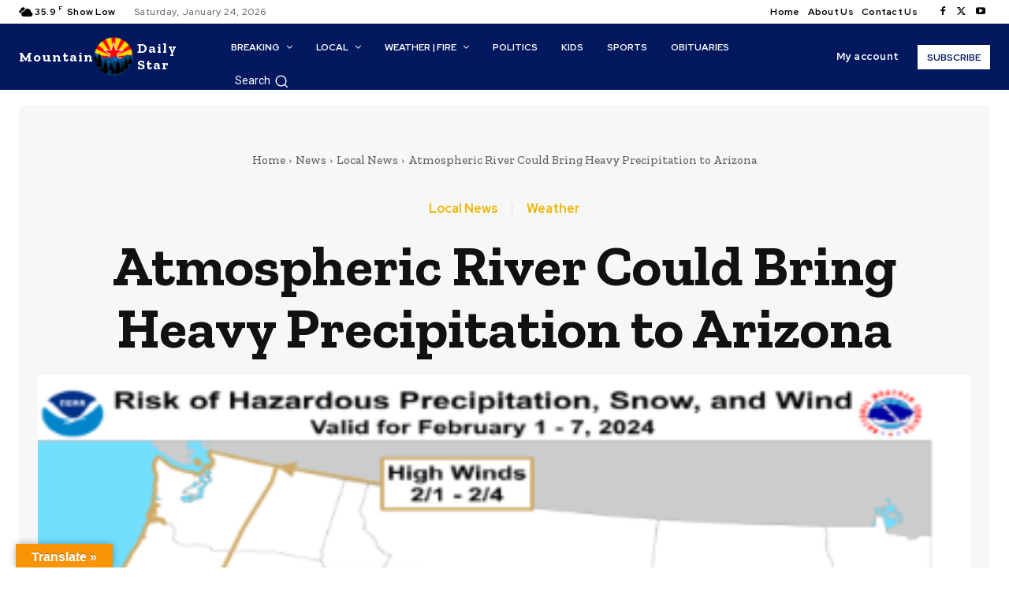

--- FILE ---
content_type: text/html; charset=UTF-8
request_url: https://mountaindailystar.com/atmospheric-river-could-bring-heavy-precipitation-to-arizona/
body_size: 87433
content:
<!doctype html >
<!--[if IE 8]>    <html class="ie8" lang="en"> <![endif]-->
<!--[if IE 9]>    <html class="ie9" lang="en"> <![endif]-->
<!--[if gt IE 8]><!--> <html lang="en-US" prefix="og: https://ogp.me/ns#"> <!--<![endif]-->
<head>
    <title>Atmospheric River Could Bring Heavy Precipitation To Arizona | MOUNTAIN DAILY STAR</title>
    <meta charset="UTF-8" />
    <meta name="viewport" content="width=device-width, initial-scale=1.0">
    <link rel="pingback" href="https://mountaindailystar.com/xmlrpc.php" />
    	<style>img:is([sizes="auto" i], [sizes^="auto," i]) { contain-intrinsic-size: 3000px 1500px }</style>
	<link rel="icon" type="image/png" href="https://mountaindailystar.com/wp-content/uploads/2024/01/MOUNTAIN-DAILY-STAR-AZ-STAR-SHOW-LOW-LOCAL-NEWS.png"><link rel="apple-touch-icon" sizes="76x76" href="https://mountaindailystar.com/wp-content/uploads/2024/01/MOUNTAIN-DAILY-STAR-AZ-STAR-SHOW-LOW-LOCAL-NEWS-472x472x2x0x468x472x1694202121-297x300.png"/><link rel="apple-touch-icon" sizes="120x120" href="https://mountaindailystar.com/wp-content/uploads/2024/01/MOUNTAIN-DAILY-STAR-AZ-STAR-SHOW-LOW-LOCAL-NEWS-472x472x2x0x468x472x1694202121-297x300.png"/><link rel="apple-touch-icon" sizes="152x152" href="https://mountaindailystar.com/wp-content/uploads/2024/01/MOUNTAIN-DAILY-STAR-AZ-STAR-SHOW-LOW-LOCAL-NEWS-472x472x2x0x468x472x1694202121-297x300.png"/><link rel="apple-touch-icon" sizes="114x114" href="https://mountaindailystar.com/wp-content/uploads/2024/01/MOUNTAIN-DAILY-STAR-AZ-STAR-SHOW-LOW-LOCAL-NEWS-472x472x2x0x468x472x1694202121-297x300.png"/><link rel="apple-touch-icon" sizes="144x144" href="https://mountaindailystar.com/wp-content/uploads/2024/01/MOUNTAIN-DAILY-STAR-AZ-STAR-SHOW-LOW-LOCAL-NEWS-472x472x2x0x468x472x1694202121-297x300.png"/>
<!-- Search Engine Optimization by Rank Math - https://rankmath.com/ -->
<meta name="description" content="Atmospheric River likely to impact the West with heavy precipitation, high winds, and possible flooding between January 30 and February 7 according to the National Weather Service.  "/>
<meta name="robots" content="follow, index, max-snippet:-1, max-video-preview:-1, max-image-preview:large"/>
<link rel="canonical" href="https://mountaindailystar.com/atmospheric-river-could-bring-heavy-precipitation-to-arizona/" />
<meta property="og:locale" content="en_US" />
<meta property="og:type" content="article" />
<meta property="og:title" content="Atmospheric River Could Bring Heavy Precipitation To Arizona | MOUNTAIN DAILY STAR" />
<meta property="og:description" content="Atmospheric River likely to impact the West with heavy precipitation, high winds, and possible flooding between January 30 and February 7 according to the National Weather Service.  " />
<meta property="og:url" content="https://mountaindailystar.com/atmospheric-river-could-bring-heavy-precipitation-to-arizona/" />
<meta property="og:site_name" content="MOUNTAIN DAILY STAR" />
<meta property="article:publisher" content="https://www.facebook.com/profile.php?id=100034784181979&ref=embed_page" />
<meta property="article:section" content="Local News" />
<meta property="og:updated_time" content="2024-01-24T23:38:00-07:00" />
<meta property="og:image" content="https://mountaindailystar.com/wp-content/uploads/2024/01/Atomospheric-River-Expected-to-Bring-Heavy-Snow-and-Heavy-Precipitation-to-Arizona-.png" />
<meta property="og:image:secure_url" content="https://mountaindailystar.com/wp-content/uploads/2024/01/Atomospheric-River-Expected-to-Bring-Heavy-Snow-and-Heavy-Precipitation-to-Arizona-.png" />
<meta property="og:image:width" content="417" />
<meta property="og:image:height" content="315" />
<meta property="og:image:alt" content="Atomospheric River Expected to Bring Heavy Snow and Heavy Precipitation to Arizona" />
<meta property="og:image:type" content="image/png" />
<meta property="article:published_time" content="2024-01-24T23:28:50-07:00" />
<meta property="article:modified_time" content="2024-01-24T23:38:00-07:00" />
<meta name="twitter:card" content="summary_large_image" />
<meta name="twitter:title" content="Atmospheric River Could Bring Heavy Precipitation To Arizona | MOUNTAIN DAILY STAR" />
<meta name="twitter:description" content="Atmospheric River likely to impact the West with heavy precipitation, high winds, and possible flooding between January 30 and February 7 according to the National Weather Service.  " />
<meta name="twitter:site" content="@MtnDailyStar" />
<meta name="twitter:creator" content="@MtnDailyStar" />
<meta name="twitter:image" content="https://mountaindailystar.com/wp-content/uploads/2024/01/Atomospheric-River-Expected-to-Bring-Heavy-Snow-and-Heavy-Precipitation-to-Arizona-.png" />
<meta name="twitter:label1" content="Written by" />
<meta name="twitter:data1" content="Molly K Ottman" />
<meta name="twitter:label2" content="Time to read" />
<meta name="twitter:data2" content="1 minute" />
<script type="application/ld+json" class="rank-math-schema">{"@context":"https://schema.org","@graph":[{"@type":"Place","@id":"https://mountaindailystar.com/#place","address":{"@type":"PostalAddress","addressLocality":"WHITE MOUNTAINS","addressRegion":"ARIZONA","addressCountry":"UNITED STATES"}},{"@type":["NewsMediaOrganization","Organization"],"@id":"https://mountaindailystar.com/#organization","name":"MOUNTAIN DAILY STAR","url":"https://mountaindailys.wpengine.com","sameAs":["https://www.facebook.com/profile.php?id=100034784181979&amp;ref=embed_page","https://twitter.com/MtnDailyStar","https://www.linkedin.com/company/mountain-daily-star/","https://search.google.com/local/writereview?placeid=ChIJlWxgTtW1PqIRUV5gZTRXrfg"],"email":"editor@mountaindailystar.com","address":{"@type":"PostalAddress","addressLocality":"WHITE MOUNTAINS","addressRegion":"ARIZONA","addressCountry":"UNITED STATES"},"logo":{"@type":"ImageObject","@id":"https://mountaindailystar.com/#logo","url":"https://mountaindailys.wpengine.com/wp-content/uploads/2023/09/MOUNTAIN-DAILY-STAR-AZ-STAR-SHOW-LOW-LOCAL-NEWS.png","contentUrl":"https://mountaindailys.wpengine.com/wp-content/uploads/2023/09/MOUNTAIN-DAILY-STAR-AZ-STAR-SHOW-LOW-LOCAL-NEWS.png","caption":"MOUNTAIN DAILY STAR","inLanguage":"en-US","width":"500","height":"500"},"contactPoint":[{"@type":"ContactPoint","telephone":"+1-928-242-7936","contactType":"sales"}],"location":{"@id":"https://mountaindailystar.com/#place"}},{"@type":"WebSite","@id":"https://mountaindailystar.com/#website","url":"https://mountaindailystar.com","name":"MOUNTAIN DAILY STAR","alternateName":"MOUNTAIN DAILY STAR | NAVAJO-APACHE ARIZONA COUNTY NEWS","publisher":{"@id":"https://mountaindailystar.com/#organization"},"inLanguage":"en-US"},{"@type":"ImageObject","@id":"https://mountaindailystar.com/wp-content/uploads/2024/01/Atomospheric-River-Expected-to-Bring-Heavy-Snow-and-Heavy-Precipitation-to-Arizona-.png","url":"https://mountaindailystar.com/wp-content/uploads/2024/01/Atomospheric-River-Expected-to-Bring-Heavy-Snow-and-Heavy-Precipitation-to-Arizona-.png","width":"417","height":"315","caption":"Atomospheric River Expected to Bring Heavy Snow and Heavy Precipitation to Arizona","inLanguage":"en-US"},{"@type":"WebPage","@id":"https://mountaindailystar.com/atmospheric-river-could-bring-heavy-precipitation-to-arizona/#webpage","url":"https://mountaindailystar.com/atmospheric-river-could-bring-heavy-precipitation-to-arizona/","name":"Atmospheric River Could Bring Heavy Precipitation To Arizona | MOUNTAIN DAILY STAR","datePublished":"2024-01-24T23:28:50-07:00","dateModified":"2024-01-24T23:38:00-07:00","isPartOf":{"@id":"https://mountaindailystar.com/#website"},"primaryImageOfPage":{"@id":"https://mountaindailystar.com/wp-content/uploads/2024/01/Atomospheric-River-Expected-to-Bring-Heavy-Snow-and-Heavy-Precipitation-to-Arizona-.png"},"inLanguage":"en-US"},{"@type":"Person","@id":"https://mountaindailystar.com/author/molly/","name":"Molly K Ottman","url":"https://mountaindailystar.com/author/molly/","image":{"@type":"ImageObject","@id":"https://secure.gravatar.com/avatar/55e339bfa21e778f92027a852c89acc6?s=96&amp;d=mm&amp;r=g","url":"https://secure.gravatar.com/avatar/55e339bfa21e778f92027a852c89acc6?s=96&amp;d=mm&amp;r=g","caption":"Molly K Ottman","inLanguage":"en-US"},"sameAs":["https://mountaindailys.wpengine.com"],"worksFor":{"@id":"https://mountaindailystar.com/#organization"}},{"@type":"NewsArticle","headline":"Atmospheric River Could Bring Heavy Precipitation To Arizona | MOUNTAIN DAILY STAR","datePublished":"2024-01-24T23:28:50-07:00","dateModified":"2024-01-24T23:38:00-07:00","articleSection":"Local News, Weather","author":{"@id":"https://mountaindailystar.com/author/molly/","name":"Molly K Ottman"},"publisher":{"@id":"https://mountaindailystar.com/#organization"},"description":"Atmospheric River likely to impact the West with heavy precipitation, high winds, and possible flooding between January 30 and February 7 according to the National Weather Service.\u00a0\u00a0","name":"Atmospheric River Could Bring Heavy Precipitation To Arizona | MOUNTAIN DAILY STAR","@id":"https://mountaindailystar.com/atmospheric-river-could-bring-heavy-precipitation-to-arizona/#richSnippet","isPartOf":{"@id":"https://mountaindailystar.com/atmospheric-river-could-bring-heavy-precipitation-to-arizona/#webpage"},"image":{"@id":"https://mountaindailystar.com/wp-content/uploads/2024/01/Atomospheric-River-Expected-to-Bring-Heavy-Snow-and-Heavy-Precipitation-to-Arizona-.png"},"inLanguage":"en-US","mainEntityOfPage":{"@id":"https://mountaindailystar.com/atmospheric-river-could-bring-heavy-precipitation-to-arizona/#webpage"}}]}</script>
<!-- /Rank Math WordPress SEO plugin -->

<link rel='dns-prefetch' href='//translate.google.com' />
<link rel='dns-prefetch' href='//fonts.googleapis.com' />
<link rel="alternate" type="application/rss+xml" title="MOUNTAIN DAILY STAR &raquo; Feed" href="https://mountaindailystar.com/feed/" />
<link rel="alternate" type="application/rss+xml" title="MOUNTAIN DAILY STAR &raquo; Comments Feed" href="https://mountaindailystar.com/comments/feed/" />
<link rel="alternate" type="application/rss+xml" title="MOUNTAIN DAILY STAR &raquo; Atmospheric River Could Bring Heavy Precipitation to Arizona Comments Feed" href="https://mountaindailystar.com/atmospheric-river-could-bring-heavy-precipitation-to-arizona/feed/" />
<script type="text/javascript">
/* <![CDATA[ */
window._wpemojiSettings = {"baseUrl":"https:\/\/s.w.org\/images\/core\/emoji\/15.0.3\/72x72\/","ext":".png","svgUrl":"https:\/\/s.w.org\/images\/core\/emoji\/15.0.3\/svg\/","svgExt":".svg","source":{"concatemoji":"https:\/\/mountaindailystar.com\/wp-includes\/js\/wp-emoji-release.min.js?ver=6.7.1"}};
/*! This file is auto-generated */
!function(i,n){var o,s,e;function c(e){try{var t={supportTests:e,timestamp:(new Date).valueOf()};sessionStorage.setItem(o,JSON.stringify(t))}catch(e){}}function p(e,t,n){e.clearRect(0,0,e.canvas.width,e.canvas.height),e.fillText(t,0,0);var t=new Uint32Array(e.getImageData(0,0,e.canvas.width,e.canvas.height).data),r=(e.clearRect(0,0,e.canvas.width,e.canvas.height),e.fillText(n,0,0),new Uint32Array(e.getImageData(0,0,e.canvas.width,e.canvas.height).data));return t.every(function(e,t){return e===r[t]})}function u(e,t,n){switch(t){case"flag":return n(e,"\ud83c\udff3\ufe0f\u200d\u26a7\ufe0f","\ud83c\udff3\ufe0f\u200b\u26a7\ufe0f")?!1:!n(e,"\ud83c\uddfa\ud83c\uddf3","\ud83c\uddfa\u200b\ud83c\uddf3")&&!n(e,"\ud83c\udff4\udb40\udc67\udb40\udc62\udb40\udc65\udb40\udc6e\udb40\udc67\udb40\udc7f","\ud83c\udff4\u200b\udb40\udc67\u200b\udb40\udc62\u200b\udb40\udc65\u200b\udb40\udc6e\u200b\udb40\udc67\u200b\udb40\udc7f");case"emoji":return!n(e,"\ud83d\udc26\u200d\u2b1b","\ud83d\udc26\u200b\u2b1b")}return!1}function f(e,t,n){var r="undefined"!=typeof WorkerGlobalScope&&self instanceof WorkerGlobalScope?new OffscreenCanvas(300,150):i.createElement("canvas"),a=r.getContext("2d",{willReadFrequently:!0}),o=(a.textBaseline="top",a.font="600 32px Arial",{});return e.forEach(function(e){o[e]=t(a,e,n)}),o}function t(e){var t=i.createElement("script");t.src=e,t.defer=!0,i.head.appendChild(t)}"undefined"!=typeof Promise&&(o="wpEmojiSettingsSupports",s=["flag","emoji"],n.supports={everything:!0,everythingExceptFlag:!0},e=new Promise(function(e){i.addEventListener("DOMContentLoaded",e,{once:!0})}),new Promise(function(t){var n=function(){try{var e=JSON.parse(sessionStorage.getItem(o));if("object"==typeof e&&"number"==typeof e.timestamp&&(new Date).valueOf()<e.timestamp+604800&&"object"==typeof e.supportTests)return e.supportTests}catch(e){}return null}();if(!n){if("undefined"!=typeof Worker&&"undefined"!=typeof OffscreenCanvas&&"undefined"!=typeof URL&&URL.createObjectURL&&"undefined"!=typeof Blob)try{var e="postMessage("+f.toString()+"("+[JSON.stringify(s),u.toString(),p.toString()].join(",")+"));",r=new Blob([e],{type:"text/javascript"}),a=new Worker(URL.createObjectURL(r),{name:"wpTestEmojiSupports"});return void(a.onmessage=function(e){c(n=e.data),a.terminate(),t(n)})}catch(e){}c(n=f(s,u,p))}t(n)}).then(function(e){for(var t in e)n.supports[t]=e[t],n.supports.everything=n.supports.everything&&n.supports[t],"flag"!==t&&(n.supports.everythingExceptFlag=n.supports.everythingExceptFlag&&n.supports[t]);n.supports.everythingExceptFlag=n.supports.everythingExceptFlag&&!n.supports.flag,n.DOMReady=!1,n.readyCallback=function(){n.DOMReady=!0}}).then(function(){return e}).then(function(){var e;n.supports.everything||(n.readyCallback(),(e=n.source||{}).concatemoji?t(e.concatemoji):e.wpemoji&&e.twemoji&&(t(e.twemoji),t(e.wpemoji)))}))}((window,document),window._wpemojiSettings);
/* ]]> */
</script>
<link rel='stylesheet' id='rtcl-bootstrap-css' href='https://mountaindailystar.com/wp-content/plugins/classified-listing/assets/css/rtcl-bootstrap.min.css?ver=4.1.1' type='text/css' media='all' />
<link rel='stylesheet' id='rtcl-public-css' href='https://mountaindailystar.com/wp-content/plugins/classified-listing/assets/css/rtcl-public.min.css?ver=3.1.7' type='text/css' media='all' />
<style id='rtcl-public-inline-css' type='text/css'>
:root{--rtcl-primary-color:#0066bf;--rtcl-link-color:#111111;--rtcl-link-hover-color:#0066bf;--rtcl-button-bg-color:#0066bf;--rtcl-button-color:#ffffff;--rtcl-button-hover-bg-color:#3065c1;}
.rtcl .rtcl-icon, 
							.rtcl-chat-form button.rtcl-chat-send, 
							.rtcl-chat-container a.rtcl-chat-card-link .rtcl-cc-content .rtcl-cc-listing-amount,
							.rtcl-chat-container ul.rtcl-messages-list .rtcl-message span.read-receipt-status .rtcl-icon.rtcl-read{color: #0066bf;}#rtcl-chat-modal {background-color: var(--rtcl-primary-color); border-color: var(--rtcl-primary-color)}#rtcl-compare-btn-wrap a.rtcl-compare-btn, .rtcl-btn, #rtcl-compare-panel-btn, .rtcl-chat-container ul.rtcl-messages-list .rtcl-message-wrap.own-message .rtcl-message-text, .rtcl-sold-out {background : var(--rtcl-primary-color);}.rtcl a{ color: var(--rtcl-link-color)}.rtcl a:hover{ color: var(--rtcl-link-hover-color)}.rtcl .btn{ background-color: var(--rtcl-button-bg-color); border-color:var(--rtcl-button-bg-color); }.rtcl .btn{ color: var(--rtcl-button-color); }[class*=rtcl-slider] [class*=swiper-button-],.rtcl-carousel-slider [class*=swiper-button-] { color: var(--rtcl-button-color); }.rtcl-pagination ul.page-numbers li span.page-numbers.current,.rtcl-pagination ul.page-numbers li a.page-numbers:hover{ background-color: var(--rtcl-button-hover-bg-color); }.rtcl .btn:hover{ background-color: var(--rtcl-button-hover-bg-color); border-color: var(--rtcl-button-hover-bg-color); }
</style>
<style id='wp-emoji-styles-inline-css' type='text/css'>

	img.wp-smiley, img.emoji {
		display: inline !important;
		border: none !important;
		box-shadow: none !important;
		height: 1em !important;
		width: 1em !important;
		margin: 0 0.07em !important;
		vertical-align: -0.1em !important;
		background: none !important;
		padding: 0 !important;
	}
</style>
<link rel='stylesheet' id='wp-block-library-css' href='https://mountaindailystar.com/wp-includes/css/dist/block-library/style.min.css?ver=6.7.1' type='text/css' media='all' />
<style id='classic-theme-styles-inline-css' type='text/css'>
/*! This file is auto-generated */
.wp-block-button__link{color:#fff;background-color:#32373c;border-radius:9999px;box-shadow:none;text-decoration:none;padding:calc(.667em + 2px) calc(1.333em + 2px);font-size:1.125em}.wp-block-file__button{background:#32373c;color:#fff;text-decoration:none}
</style>
<style id='global-styles-inline-css' type='text/css'>
:root{--wp--preset--aspect-ratio--square: 1;--wp--preset--aspect-ratio--4-3: 4/3;--wp--preset--aspect-ratio--3-4: 3/4;--wp--preset--aspect-ratio--3-2: 3/2;--wp--preset--aspect-ratio--2-3: 2/3;--wp--preset--aspect-ratio--16-9: 16/9;--wp--preset--aspect-ratio--9-16: 9/16;--wp--preset--color--black: #000000;--wp--preset--color--cyan-bluish-gray: #abb8c3;--wp--preset--color--white: #ffffff;--wp--preset--color--pale-pink: #f78da7;--wp--preset--color--vivid-red: #cf2e2e;--wp--preset--color--luminous-vivid-orange: #ff6900;--wp--preset--color--luminous-vivid-amber: #fcb900;--wp--preset--color--light-green-cyan: #7bdcb5;--wp--preset--color--vivid-green-cyan: #00d084;--wp--preset--color--pale-cyan-blue: #8ed1fc;--wp--preset--color--vivid-cyan-blue: #0693e3;--wp--preset--color--vivid-purple: #9b51e0;--wp--preset--gradient--vivid-cyan-blue-to-vivid-purple: linear-gradient(135deg,rgba(6,147,227,1) 0%,rgb(155,81,224) 100%);--wp--preset--gradient--light-green-cyan-to-vivid-green-cyan: linear-gradient(135deg,rgb(122,220,180) 0%,rgb(0,208,130) 100%);--wp--preset--gradient--luminous-vivid-amber-to-luminous-vivid-orange: linear-gradient(135deg,rgba(252,185,0,1) 0%,rgba(255,105,0,1) 100%);--wp--preset--gradient--luminous-vivid-orange-to-vivid-red: linear-gradient(135deg,rgba(255,105,0,1) 0%,rgb(207,46,46) 100%);--wp--preset--gradient--very-light-gray-to-cyan-bluish-gray: linear-gradient(135deg,rgb(238,238,238) 0%,rgb(169,184,195) 100%);--wp--preset--gradient--cool-to-warm-spectrum: linear-gradient(135deg,rgb(74,234,220) 0%,rgb(151,120,209) 20%,rgb(207,42,186) 40%,rgb(238,44,130) 60%,rgb(251,105,98) 80%,rgb(254,248,76) 100%);--wp--preset--gradient--blush-light-purple: linear-gradient(135deg,rgb(255,206,236) 0%,rgb(152,150,240) 100%);--wp--preset--gradient--blush-bordeaux: linear-gradient(135deg,rgb(254,205,165) 0%,rgb(254,45,45) 50%,rgb(107,0,62) 100%);--wp--preset--gradient--luminous-dusk: linear-gradient(135deg,rgb(255,203,112) 0%,rgb(199,81,192) 50%,rgb(65,88,208) 100%);--wp--preset--gradient--pale-ocean: linear-gradient(135deg,rgb(255,245,203) 0%,rgb(182,227,212) 50%,rgb(51,167,181) 100%);--wp--preset--gradient--electric-grass: linear-gradient(135deg,rgb(202,248,128) 0%,rgb(113,206,126) 100%);--wp--preset--gradient--midnight: linear-gradient(135deg,rgb(2,3,129) 0%,rgb(40,116,252) 100%);--wp--preset--font-size--small: 11px;--wp--preset--font-size--medium: 20px;--wp--preset--font-size--large: 32px;--wp--preset--font-size--x-large: 42px;--wp--preset--font-size--regular: 15px;--wp--preset--font-size--larger: 50px;--wp--preset--font-family--inter: "Inter", sans-serif;--wp--preset--font-family--cardo: Cardo;--wp--preset--spacing--20: 0.44rem;--wp--preset--spacing--30: 0.67rem;--wp--preset--spacing--40: 1rem;--wp--preset--spacing--50: 1.5rem;--wp--preset--spacing--60: 2.25rem;--wp--preset--spacing--70: 3.38rem;--wp--preset--spacing--80: 5.06rem;--wp--preset--shadow--natural: 6px 6px 9px rgba(0, 0, 0, 0.2);--wp--preset--shadow--deep: 12px 12px 50px rgba(0, 0, 0, 0.4);--wp--preset--shadow--sharp: 6px 6px 0px rgba(0, 0, 0, 0.2);--wp--preset--shadow--outlined: 6px 6px 0px -3px rgba(255, 255, 255, 1), 6px 6px rgba(0, 0, 0, 1);--wp--preset--shadow--crisp: 6px 6px 0px rgba(0, 0, 0, 1);}:where(.is-layout-flex){gap: 0.5em;}:where(.is-layout-grid){gap: 0.5em;}body .is-layout-flex{display: flex;}.is-layout-flex{flex-wrap: wrap;align-items: center;}.is-layout-flex > :is(*, div){margin: 0;}body .is-layout-grid{display: grid;}.is-layout-grid > :is(*, div){margin: 0;}:where(.wp-block-columns.is-layout-flex){gap: 2em;}:where(.wp-block-columns.is-layout-grid){gap: 2em;}:where(.wp-block-post-template.is-layout-flex){gap: 1.25em;}:where(.wp-block-post-template.is-layout-grid){gap: 1.25em;}.has-black-color{color: var(--wp--preset--color--black) !important;}.has-cyan-bluish-gray-color{color: var(--wp--preset--color--cyan-bluish-gray) !important;}.has-white-color{color: var(--wp--preset--color--white) !important;}.has-pale-pink-color{color: var(--wp--preset--color--pale-pink) !important;}.has-vivid-red-color{color: var(--wp--preset--color--vivid-red) !important;}.has-luminous-vivid-orange-color{color: var(--wp--preset--color--luminous-vivid-orange) !important;}.has-luminous-vivid-amber-color{color: var(--wp--preset--color--luminous-vivid-amber) !important;}.has-light-green-cyan-color{color: var(--wp--preset--color--light-green-cyan) !important;}.has-vivid-green-cyan-color{color: var(--wp--preset--color--vivid-green-cyan) !important;}.has-pale-cyan-blue-color{color: var(--wp--preset--color--pale-cyan-blue) !important;}.has-vivid-cyan-blue-color{color: var(--wp--preset--color--vivid-cyan-blue) !important;}.has-vivid-purple-color{color: var(--wp--preset--color--vivid-purple) !important;}.has-black-background-color{background-color: var(--wp--preset--color--black) !important;}.has-cyan-bluish-gray-background-color{background-color: var(--wp--preset--color--cyan-bluish-gray) !important;}.has-white-background-color{background-color: var(--wp--preset--color--white) !important;}.has-pale-pink-background-color{background-color: var(--wp--preset--color--pale-pink) !important;}.has-vivid-red-background-color{background-color: var(--wp--preset--color--vivid-red) !important;}.has-luminous-vivid-orange-background-color{background-color: var(--wp--preset--color--luminous-vivid-orange) !important;}.has-luminous-vivid-amber-background-color{background-color: var(--wp--preset--color--luminous-vivid-amber) !important;}.has-light-green-cyan-background-color{background-color: var(--wp--preset--color--light-green-cyan) !important;}.has-vivid-green-cyan-background-color{background-color: var(--wp--preset--color--vivid-green-cyan) !important;}.has-pale-cyan-blue-background-color{background-color: var(--wp--preset--color--pale-cyan-blue) !important;}.has-vivid-cyan-blue-background-color{background-color: var(--wp--preset--color--vivid-cyan-blue) !important;}.has-vivid-purple-background-color{background-color: var(--wp--preset--color--vivid-purple) !important;}.has-black-border-color{border-color: var(--wp--preset--color--black) !important;}.has-cyan-bluish-gray-border-color{border-color: var(--wp--preset--color--cyan-bluish-gray) !important;}.has-white-border-color{border-color: var(--wp--preset--color--white) !important;}.has-pale-pink-border-color{border-color: var(--wp--preset--color--pale-pink) !important;}.has-vivid-red-border-color{border-color: var(--wp--preset--color--vivid-red) !important;}.has-luminous-vivid-orange-border-color{border-color: var(--wp--preset--color--luminous-vivid-orange) !important;}.has-luminous-vivid-amber-border-color{border-color: var(--wp--preset--color--luminous-vivid-amber) !important;}.has-light-green-cyan-border-color{border-color: var(--wp--preset--color--light-green-cyan) !important;}.has-vivid-green-cyan-border-color{border-color: var(--wp--preset--color--vivid-green-cyan) !important;}.has-pale-cyan-blue-border-color{border-color: var(--wp--preset--color--pale-cyan-blue) !important;}.has-vivid-cyan-blue-border-color{border-color: var(--wp--preset--color--vivid-cyan-blue) !important;}.has-vivid-purple-border-color{border-color: var(--wp--preset--color--vivid-purple) !important;}.has-vivid-cyan-blue-to-vivid-purple-gradient-background{background: var(--wp--preset--gradient--vivid-cyan-blue-to-vivid-purple) !important;}.has-light-green-cyan-to-vivid-green-cyan-gradient-background{background: var(--wp--preset--gradient--light-green-cyan-to-vivid-green-cyan) !important;}.has-luminous-vivid-amber-to-luminous-vivid-orange-gradient-background{background: var(--wp--preset--gradient--luminous-vivid-amber-to-luminous-vivid-orange) !important;}.has-luminous-vivid-orange-to-vivid-red-gradient-background{background: var(--wp--preset--gradient--luminous-vivid-orange-to-vivid-red) !important;}.has-very-light-gray-to-cyan-bluish-gray-gradient-background{background: var(--wp--preset--gradient--very-light-gray-to-cyan-bluish-gray) !important;}.has-cool-to-warm-spectrum-gradient-background{background: var(--wp--preset--gradient--cool-to-warm-spectrum) !important;}.has-blush-light-purple-gradient-background{background: var(--wp--preset--gradient--blush-light-purple) !important;}.has-blush-bordeaux-gradient-background{background: var(--wp--preset--gradient--blush-bordeaux) !important;}.has-luminous-dusk-gradient-background{background: var(--wp--preset--gradient--luminous-dusk) !important;}.has-pale-ocean-gradient-background{background: var(--wp--preset--gradient--pale-ocean) !important;}.has-electric-grass-gradient-background{background: var(--wp--preset--gradient--electric-grass) !important;}.has-midnight-gradient-background{background: var(--wp--preset--gradient--midnight) !important;}.has-small-font-size{font-size: var(--wp--preset--font-size--small) !important;}.has-medium-font-size{font-size: var(--wp--preset--font-size--medium) !important;}.has-large-font-size{font-size: var(--wp--preset--font-size--large) !important;}.has-x-large-font-size{font-size: var(--wp--preset--font-size--x-large) !important;}
:where(.wp-block-post-template.is-layout-flex){gap: 1.25em;}:where(.wp-block-post-template.is-layout-grid){gap: 1.25em;}
:where(.wp-block-columns.is-layout-flex){gap: 2em;}:where(.wp-block-columns.is-layout-grid){gap: 2em;}
:root :where(.wp-block-pullquote){font-size: 1.5em;line-height: 1.6;}
</style>
<link rel='stylesheet' id='gb-frontend-block-css' href='https://mountaindailystar.com/wp-content/plugins/classified-listing/assets/css/gb-frontend-block.css?ver=3.1.7' type='text/css' media='all' />
<link rel='stylesheet' id='ctf_styles-css' href='https://mountaindailystar.com/wp-content/plugins/custom-twitter-feeds/css/ctf-styles.min.css?ver=2.2.2' type='text/css' media='all' />
<link rel='stylesheet' id='google-language-translator-css' href='https://mountaindailystar.com/wp-content/plugins/google-language-translator/css/style.css?ver=6.0.20' type='text/css' media='' />
<link rel='stylesheet' id='glt-toolbar-styles-css' href='https://mountaindailystar.com/wp-content/plugins/google-language-translator/css/toolbar.css?ver=6.0.20' type='text/css' media='' />
<link rel='stylesheet' id='woocommerce-layout-css' href='https://mountaindailystar.com/wp-content/plugins/woocommerce/assets/css/woocommerce-layout.css?ver=9.2.3' type='text/css' media='all' />
<link rel='stylesheet' id='woocommerce-smallscreen-css' href='https://mountaindailystar.com/wp-content/plugins/woocommerce/assets/css/woocommerce-smallscreen.css?ver=9.2.3' type='text/css' media='only screen and (max-width: 768px)' />
<link rel='stylesheet' id='woocommerce-general-css' href='https://mountaindailystar.com/wp-content/plugins/woocommerce/assets/css/woocommerce.css?ver=9.2.3' type='text/css' media='all' />
<style id='woocommerce-inline-inline-css' type='text/css'>
.woocommerce form .form-row .required { visibility: visible; }
</style>
<link rel='stylesheet' id='ymc-crossword-78ea14cc5d-css' href='https://mountaindailystar.com/wp-content/plugins/ymc-crossword/YmcCrossword/assets/css/crossword.css?ver=2.4.1' type='text/css' media='all' />
<link rel='stylesheet' id='td-plugin-multi-purpose-css' href='https://mountaindailystar.com/wp-content/plugins/td-composer/td-multi-purpose/style.css?ver=6e115e4f3fd55dfd38f44cc142869bd1' type='text/css' media='all' />
<link rel='stylesheet' id='google-fonts-style-css' href='https://fonts.googleapis.com/css?family=Open+Sans%3A400%2C600%2C700%7CRoboto%3A400%2C500%2C700%7CRed+Hat+Display%3A700%2C500%2C400%2C900%2C600%7CZilla+Slab%3A900%2C600%2C700%2C400%2C500&#038;display=swap&#038;ver=12.6.3' type='text/css' media='all' />
<link rel='stylesheet' id='tds-front-css' href='https://mountaindailystar.com/wp-content/plugins/td-subscription/assets/css/tds-front.css?ver=1.6.2' type='text/css' media='all' />
<link rel='stylesheet' id='font_awesome-css' href='https://mountaindailystar.com/wp-content/plugins/td-composer/assets/fonts/font-awesome/font-awesome.css?ver=6e115e4f3fd55dfd38f44cc142869bd1' type='text/css' media='all' />
<link rel='stylesheet' id='td-theme-css' href='https://mountaindailystar.com/wp-content/themes/Newspaper/style.css?ver=12.6.3' type='text/css' media='all' />
<style id='td-theme-inline-css' type='text/css'>@media (max-width:767px){.td-header-desktop-wrap{display:none}}@media (min-width:767px){.td-header-mobile-wrap{display:none}}</style>
<link rel='stylesheet' id='td-theme-woo-css' href='https://mountaindailystar.com/wp-content/themes/Newspaper/style-woocommerce.css?ver=12.6.3' type='text/css' media='all' />
<link rel='stylesheet' id='td-legacy-framework-front-style-css' href='https://mountaindailystar.com/wp-content/plugins/td-composer/legacy/Newspaper/assets/css/td_legacy_main.css?ver=6e115e4f3fd55dfd38f44cc142869bd1' type='text/css' media='all' />
<link rel='stylesheet' id='td-legacy-framework-woo-style-css' href='https://mountaindailystar.com/wp-content/plugins/td-composer/legacy/Newspaper/assets/css/td_legacy_woocommerce.css?ver=6.7.1' type='text/css' media='all' />
<link rel='stylesheet' id='td-standard-pack-framework-front-style-css' href='https://mountaindailystar.com/wp-content/plugins/td-standard-pack/Newspaper/assets/css/td_standard_pack_main.css?ver=ced655a2648d3677707c9e7999346fb6' type='text/css' media='all' />
<link rel='stylesheet' id='tdb_style_cloud_templates_front-css' href='https://mountaindailystar.com/wp-content/plugins/td-cloud-library/assets/css/tdb_main.css?ver=6cc04771d778c6f460cf525df52258a3' type='text/css' media='all' />
<script type="text/javascript" src="https://mountaindailystar.com/wp-includes/js/jquery/jquery.min.js?ver=3.7.1" id="jquery-core-js"></script>
<script type="text/javascript" src="https://mountaindailystar.com/wp-includes/js/jquery/jquery-migrate.min.js?ver=3.4.1" id="jquery-migrate-js"></script>
<script type="text/javascript" src="https://mountaindailystar.com/wp-includes/js/dist/vendor/moment.min.js?ver=2.30.1" id="moment-js"></script>
<script type="text/javascript" id="moment-js-after">
/* <![CDATA[ */
moment.updateLocale( 'en_US', {"months":["January","February","March","April","May","June","July","August","September","October","November","December"],"monthsShort":["Jan","Feb","Mar","Apr","May","Jun","Jul","Aug","Sep","Oct","Nov","Dec"],"weekdays":["Sunday","Monday","Tuesday","Wednesday","Thursday","Friday","Saturday"],"weekdaysShort":["Sun","Mon","Tue","Wed","Thu","Fri","Sat"],"week":{"dow":1},"longDateFormat":{"LT":"g:i a","LTS":null,"L":null,"LL":"F j, Y","LLL":"F j, Y g:i a","LLLL":null}} );
/* ]]> */
</script>
<script type="text/javascript" src="https://mountaindailystar.com/wp-content/plugins/classified-listing/assets/vendor/daterangepicker/daterangepicker.js?ver=3.0.5" id="daterangepicker-js"></script>
<script type="text/javascript" src="https://mountaindailystar.com/wp-content/plugins/classified-listing/assets/js/rtcl-common.min.js?ver=3.1.7" id="rtcl-common-js"></script>
<script type="text/javascript" id="3d-flip-book-client-locale-loader-js-extra">
/* <![CDATA[ */
var FB3D_CLIENT_LOCALE = {"ajaxurl":"https:\/\/mountaindailystar.com\/wp-admin\/admin-ajax.php","dictionary":{"Table of contents":"Table of contents","Close":"Close","Bookmarks":"Bookmarks","Thumbnails":"Thumbnails","Search":"Search","Share":"Share","Facebook":"Facebook","Twitter":"Twitter","Email":"Email","Play":"Play","Previous page":"Previous page","Next page":"Next page","Zoom in":"Zoom in","Zoom out":"Zoom out","Fit view":"Fit view","Auto play":"Auto play","Full screen":"Full screen","More":"More","Smart pan":"Smart pan","Single page":"Single page","Sounds":"Sounds","Stats":"Stats","Print":"Print","Download":"Download","Goto first page":"Goto first page","Goto last page":"Goto last page"},"images":"https:\/\/mountaindailystar.com\/wp-content\/plugins\/interactive-3d-flipbook-powered-physics-engine\/assets\/images\/","jsData":{"urls":[],"posts":{"ids_mis":[],"ids":[]},"pages":[],"firstPages":[],"bookCtrlProps":[],"bookTemplates":[]},"key":"3d-flip-book","pdfJS":{"pdfJsLib":"https:\/\/mountaindailystar.com\/wp-content\/plugins\/interactive-3d-flipbook-powered-physics-engine\/assets\/js\/pdf.min.js?ver=4.3.136","pdfJsWorker":"https:\/\/mountaindailystar.com\/wp-content\/plugins\/interactive-3d-flipbook-powered-physics-engine\/assets\/js\/pdf.worker.js?ver=4.3.136","stablePdfJsLib":"https:\/\/mountaindailystar.com\/wp-content\/plugins\/interactive-3d-flipbook-powered-physics-engine\/assets\/js\/stable\/pdf.min.js?ver=2.5.207","stablePdfJsWorker":"https:\/\/mountaindailystar.com\/wp-content\/plugins\/interactive-3d-flipbook-powered-physics-engine\/assets\/js\/stable\/pdf.worker.js?ver=2.5.207","pdfJsCMapUrl":"https:\/\/mountaindailystar.com\/wp-content\/plugins\/interactive-3d-flipbook-powered-physics-engine\/assets\/cmaps\/"},"cacheurl":"https:\/\/mountaindailystar.com\/wp-content\/uploads\/3d-flip-book\/cache\/","pluginsurl":"https:\/\/mountaindailystar.com\/wp-content\/plugins\/","pluginurl":"https:\/\/mountaindailystar.com\/wp-content\/plugins\/interactive-3d-flipbook-powered-physics-engine\/","thumbnailSize":{"width":"150","height":"150"},"version":"1.16.17"};
/* ]]> */
</script>
<script type="text/javascript" src="https://mountaindailystar.com/wp-content/plugins/interactive-3d-flipbook-powered-physics-engine/assets/js/client-locale-loader.js?ver=1.16.17" id="3d-flip-book-client-locale-loader-js" async="async" data-wp-strategy="async"></script>
<script type="text/javascript" src="https://mountaindailystar.com/wp-content/plugins/woocommerce/assets/js/jquery-blockui/jquery.blockUI.min.js?ver=2.7.0-wc.9.2.3" id="jquery-blockui-js" defer="defer" data-wp-strategy="defer"></script>
<script type="text/javascript" id="wc-add-to-cart-js-extra">
/* <![CDATA[ */
var wc_add_to_cart_params = {"ajax_url":"\/wp-admin\/admin-ajax.php","wc_ajax_url":"\/?wc-ajax=%%endpoint%%","i18n_view_cart":"View cart","cart_url":"https:\/\/mountaindailystar.com","is_cart":"","cart_redirect_after_add":"no"};
/* ]]> */
</script>
<script type="text/javascript" src="https://mountaindailystar.com/wp-content/plugins/woocommerce/assets/js/frontend/add-to-cart.min.js?ver=9.2.3" id="wc-add-to-cart-js" defer="defer" data-wp-strategy="defer"></script>
<script type="text/javascript" src="https://mountaindailystar.com/wp-content/plugins/woocommerce/assets/js/js-cookie/js.cookie.min.js?ver=2.1.4-wc.9.2.3" id="js-cookie-js" defer="defer" data-wp-strategy="defer"></script>
<script type="text/javascript" id="woocommerce-js-extra">
/* <![CDATA[ */
var woocommerce_params = {"ajax_url":"\/wp-admin\/admin-ajax.php","wc_ajax_url":"\/?wc-ajax=%%endpoint%%"};
/* ]]> */
</script>
<script type="text/javascript" src="https://mountaindailystar.com/wp-content/plugins/woocommerce/assets/js/frontend/woocommerce.min.js?ver=9.2.3" id="woocommerce-js" defer="defer" data-wp-strategy="defer"></script>
<script type="text/javascript" src="https://mountaindailystar.com/wp-includes/js/imagesloaded.min.js?ver=5.0.0" id="imagesloaded-js"></script>
<script type="text/javascript" src="https://mountaindailystar.com/wp-content/plugins/classified-listing/assets/vendor/swiper/swiper-bundle.min.js?ver=7.4.1" id="swiper-js"></script>
<link rel="https://api.w.org/" href="https://mountaindailystar.com/wp-json/" /><link rel="alternate" title="JSON" type="application/json" href="https://mountaindailystar.com/wp-json/wp/v2/posts/15773" /><link rel="EditURI" type="application/rsd+xml" title="RSD" href="https://mountaindailystar.com/xmlrpc.php?rsd" />
<link rel='shortlink' href='https://mountaindailystar.com/?p=15773' />
<link rel="alternate" title="oEmbed (JSON)" type="application/json+oembed" href="https://mountaindailystar.com/wp-json/oembed/1.0/embed?url=https%3A%2F%2Fmountaindailystar.com%2Fatmospheric-river-could-bring-heavy-precipitation-to-arizona%2F" />
<link rel="alternate" title="oEmbed (XML)" type="text/xml+oembed" href="https://mountaindailystar.com/wp-json/oembed/1.0/embed?url=https%3A%2F%2Fmountaindailystar.com%2Fatmospheric-river-could-bring-heavy-precipitation-to-arizona%2F&#038;format=xml" />
<style>.goog-te-gadget{margin-top:2px!important;}p.hello{font-size:12px;color:#666;}div.skiptranslate.goog-te-gadget{display:inline!important;}#google_language_translator{clear:both;}#flags{width:165px;}#flags a{display:inline-block;margin-right:2px;}#google_language_translator a{display:none!important;}div.skiptranslate.goog-te-gadget{display:inline!important;}.goog-te-gadget{color:transparent!important;}.goog-te-gadget{font-size:0px!important;}.goog-branding{display:none;}.goog-tooltip{display: none!important;}.goog-tooltip:hover{display: none!important;}.goog-text-highlight{background-color:transparent!important;border:none!important;box-shadow:none!important;}#google_language_translator select.goog-te-combo{color:#32373c;}#google_language_translator{color:transparent;}body{top:0px!important;}#goog-gt-{display:none!important;}font font{background-color:transparent!important;box-shadow:none!important;position:initial!important;}#glt-translate-trigger{left:20px;right:auto;}#glt-translate-trigger > span{color:#ffffff;}#glt-translate-trigger{background:#f89406;}</style>    <script>
        window.tdb_global_vars = {"wpRestUrl":"https:\/\/mountaindailystar.com\/wp-json\/","permalinkStructure":"\/%postname%\/"};
        window.tdb_p_autoload_vars = {"isAjax":false,"isAdminBarShowing":false,"autoloadScrollPercent":50,"postAutoloadStatus":"off","origPostEditUrl":null};
    </script>
    
    <style id="tdb-global-colors">:root{--accent-color:#fff;--downtown-accent:#EDB500;--downtown-accent-light:#ffd13a;--downtown-accent-titles:#444444;--downtown-menu-bg:#01175e;--downtown-menu-bg-light:#0a2472}</style>
	
    <style id="tdb-global-fonts">
        :root {--downtown-serif-font: Zilla Slab;--downtown-sans-serif-font: Red Hat Display;}
    </style>
    	<noscript><style>.woocommerce-product-gallery{ opacity: 1 !important; }</style></noscript>
	
<!-- JS generated by theme -->

<script>
    
    

	    var tdBlocksArray = []; //here we store all the items for the current page

	    // td_block class - each ajax block uses a object of this class for requests
	    function tdBlock() {
		    this.id = '';
		    this.block_type = 1; //block type id (1-234 etc)
		    this.atts = '';
		    this.td_column_number = '';
		    this.td_current_page = 1; //
		    this.post_count = 0; //from wp
		    this.found_posts = 0; //from wp
		    this.max_num_pages = 0; //from wp
		    this.td_filter_value = ''; //current live filter value
		    this.is_ajax_running = false;
		    this.td_user_action = ''; // load more or infinite loader (used by the animation)
		    this.header_color = '';
		    this.ajax_pagination_infinite_stop = ''; //show load more at page x
	    }

        // td_js_generator - mini detector
        ( function () {
            var htmlTag = document.getElementsByTagName("html")[0];

	        if ( navigator.userAgent.indexOf("MSIE 10.0") > -1 ) {
                htmlTag.className += ' ie10';
            }

            if ( !!navigator.userAgent.match(/Trident.*rv\:11\./) ) {
                htmlTag.className += ' ie11';
            }

	        if ( navigator.userAgent.indexOf("Edge") > -1 ) {
                htmlTag.className += ' ieEdge';
            }

            if ( /(iPad|iPhone|iPod)/g.test(navigator.userAgent) ) {
                htmlTag.className += ' td-md-is-ios';
            }

            var user_agent = navigator.userAgent.toLowerCase();
            if ( user_agent.indexOf("android") > -1 ) {
                htmlTag.className += ' td-md-is-android';
            }

            if ( -1 !== navigator.userAgent.indexOf('Mac OS X')  ) {
                htmlTag.className += ' td-md-is-os-x';
            }

            if ( /chrom(e|ium)/.test(navigator.userAgent.toLowerCase()) ) {
               htmlTag.className += ' td-md-is-chrome';
            }

            if ( -1 !== navigator.userAgent.indexOf('Firefox') ) {
                htmlTag.className += ' td-md-is-firefox';
            }

            if ( -1 !== navigator.userAgent.indexOf('Safari') && -1 === navigator.userAgent.indexOf('Chrome') ) {
                htmlTag.className += ' td-md-is-safari';
            }

            if( -1 !== navigator.userAgent.indexOf('IEMobile') ){
                htmlTag.className += ' td-md-is-iemobile';
            }

        })();

        var tdLocalCache = {};

        ( function () {
            "use strict";

            tdLocalCache = {
                data: {},
                remove: function (resource_id) {
                    delete tdLocalCache.data[resource_id];
                },
                exist: function (resource_id) {
                    return tdLocalCache.data.hasOwnProperty(resource_id) && tdLocalCache.data[resource_id] !== null;
                },
                get: function (resource_id) {
                    return tdLocalCache.data[resource_id];
                },
                set: function (resource_id, cachedData) {
                    tdLocalCache.remove(resource_id);
                    tdLocalCache.data[resource_id] = cachedData;
                }
            };
        })();

    
    
var td_viewport_interval_list=[{"limitBottom":767,"sidebarWidth":228},{"limitBottom":1018,"sidebarWidth":300},{"limitBottom":1140,"sidebarWidth":324}];
var td_animation_stack_effect="type0";
var tds_animation_stack=true;
var td_animation_stack_specific_selectors=".entry-thumb, img, .td-lazy-img";
var td_animation_stack_general_selectors=".td-animation-stack img, .td-animation-stack .entry-thumb, .post img, .td-animation-stack .td-lazy-img";
var tds_show_more_info="Show more info";
var tds_show_less_info="Show less info";
var tdc_is_installed="yes";
var td_ajax_url="https:\/\/mountaindailystar.com\/wp-admin\/admin-ajax.php?td_theme_name=Newspaper&v=12.6.3";
var td_get_template_directory_uri="https:\/\/mountaindailystar.com\/wp-content\/plugins\/td-composer\/legacy\/common";
var tds_snap_menu="";
var tds_logo_on_sticky="";
var tds_header_style="";
var td_please_wait="Please wait...";
var td_email_user_pass_incorrect="User or password incorrect!";
var td_email_user_incorrect="Email or username incorrect!";
var td_email_incorrect="Email incorrect!";
var td_user_incorrect="Username incorrect!";
var td_email_user_empty="Email or username empty!";
var td_pass_empty="Pass empty!";
var td_pass_pattern_incorrect="Invalid Pass Pattern!";
var td_retype_pass_incorrect="Retyped Pass incorrect!";
var tds_more_articles_on_post_enable="";
var tds_more_articles_on_post_time_to_wait="";
var tds_more_articles_on_post_pages_distance_from_top=0;
var tds_captcha="";
var tds_theme_color_site_wide="#01175e";
var tds_smart_sidebar="";
var tdThemeName="Newspaper";
var tdThemeNameWl="Newspaper";
var td_magnific_popup_translation_tPrev="Previous (Left arrow key)";
var td_magnific_popup_translation_tNext="Next (Right arrow key)";
var td_magnific_popup_translation_tCounter="%curr% of %total%";
var td_magnific_popup_translation_ajax_tError="The content from %url% could not be loaded.";
var td_magnific_popup_translation_image_tError="The image #%curr% could not be loaded.";
var tdBlockNonce="cd3292d1f2";
var tdMobileMenu="enabled";
var tdMobileSearch="enabled";
var tdDateNamesI18n={"month_names":["January","February","March","April","May","June","July","August","September","October","November","December"],"month_names_short":["Jan","Feb","Mar","Apr","May","Jun","Jul","Aug","Sep","Oct","Nov","Dec"],"day_names":["Sunday","Monday","Tuesday","Wednesday","Thursday","Friday","Saturday"],"day_names_short":["Sun","Mon","Tue","Wed","Thu","Fri","Sat"]};
var td_reset_pass_empty="Please enter a new password before proceeding.";
var td_reset_pass_confirm_empty="Please confirm the new password before proceeding.";
var td_reset_pass_not_matching="Please make sure that the passwords match.";
var tdb_modal_confirm="Save";
var tdb_modal_cancel="Cancel";
var tdb_modal_confirm_alt="Yes";
var tdb_modal_cancel_alt="No";
var td_ad_background_click_link="";
var td_ad_background_click_target="";
</script>


<!-- Header style compiled by theme -->

<style>.td-menu-background,.td-search-background{background-image:url('https://mountaindailystar.com/wp-content/uploads/2024/01/46.jpg')}.white-popup-block:before{background-image:url('https://mountaindailystar.com/wp-content/uploads/2024/01/46.jpg')}:root{--td_theme_color:#01175e;--td_slider_text:rgba(1,23,94,0.7);--td_mobile_gradient_one_mob:rgba(0,0,0,0.7);--td_mobile_gradient_two_mob:rgba(0,0,0,0.8);--td_mobile_text_active_color:#01175e;--td_login_hover_background:#ffd13a;--td_login_gradient_one:rgba(0,0,0,0.7);--td_login_gradient_two:rgba(0,0,0,0.8)}.td-header-style-12 .td-header-menu-wrap-full,.td-header-style-12 .td-affix,.td-grid-style-1.td-hover-1 .td-big-grid-post:hover .td-post-category,.td-grid-style-5.td-hover-1 .td-big-grid-post:hover .td-post-category,.td_category_template_3 .td-current-sub-category,.td_category_template_8 .td-category-header .td-category a.td-current-sub-category,.td_category_template_4 .td-category-siblings .td-category a:hover,.td_block_big_grid_9.td-grid-style-1 .td-post-category,.td_block_big_grid_9.td-grid-style-5 .td-post-category,.td-grid-style-6.td-hover-1 .td-module-thumb:after,.tdm-menu-active-style5 .td-header-menu-wrap .sf-menu>.current-menu-item>a,.tdm-menu-active-style5 .td-header-menu-wrap .sf-menu>.current-menu-ancestor>a,.tdm-menu-active-style5 .td-header-menu-wrap .sf-menu>.current-category-ancestor>a,.tdm-menu-active-style5 .td-header-menu-wrap .sf-menu>li>a:hover,.tdm-menu-active-style5 .td-header-menu-wrap .sf-menu>.sfHover>a{background-color:#01175e}.td_mega_menu_sub_cats .cur-sub-cat,.td-mega-span h3 a:hover,.td_mod_mega_menu:hover .entry-title a,.header-search-wrap .result-msg a:hover,.td-header-top-menu .td-drop-down-search .td_module_wrap:hover .entry-title a,.td-header-top-menu .td-icon-search:hover,.td-header-wrap .result-msg a:hover,.top-header-menu li a:hover,.top-header-menu .current-menu-item>a,.top-header-menu .current-menu-ancestor>a,.top-header-menu .current-category-ancestor>a,.td-social-icon-wrap>a:hover,.td-header-sp-top-widget .td-social-icon-wrap a:hover,.td_mod_related_posts:hover h3>a,.td-post-template-11 .td-related-title .td-related-left:hover,.td-post-template-11 .td-related-title .td-related-right:hover,.td-post-template-11 .td-related-title .td-cur-simple-item,.td-post-template-11 .td_block_related_posts .td-next-prev-wrap a:hover,.td-category-header .td-pulldown-category-filter-link:hover,.td-category-siblings .td-subcat-dropdown a:hover,.td-category-siblings .td-subcat-dropdown a.td-current-sub-category,.footer-text-wrap .footer-email-wrap a,.footer-social-wrap a:hover,.td_module_17 .td-read-more a:hover,.td_module_18 .td-read-more a:hover,.td_module_19 .td-post-author-name a:hover,.td-pulldown-syle-2 .td-subcat-dropdown:hover .td-subcat-more span,.td-pulldown-syle-2 .td-subcat-dropdown:hover .td-subcat-more i,.td-pulldown-syle-3 .td-subcat-dropdown:hover .td-subcat-more span,.td-pulldown-syle-3 .td-subcat-dropdown:hover .td-subcat-more i,.tdm-menu-active-style3 .tdm-header.td-header-wrap .sf-menu>.current-category-ancestor>a,.tdm-menu-active-style3 .tdm-header.td-header-wrap .sf-menu>.current-menu-ancestor>a,.tdm-menu-active-style3 .tdm-header.td-header-wrap .sf-menu>.current-menu-item>a,.tdm-menu-active-style3 .tdm-header.td-header-wrap .sf-menu>.sfHover>a,.tdm-menu-active-style3 .tdm-header.td-header-wrap .sf-menu>li>a:hover{color:#01175e}.td-mega-menu-page .wpb_content_element ul li a:hover,.td-theme-wrap .td-aj-search-results .td_module_wrap:hover .entry-title a,.td-theme-wrap .header-search-wrap .result-msg a:hover{color:#01175e!important}.td_category_template_8 .td-category-header .td-category a.td-current-sub-category,.td_category_template_4 .td-category-siblings .td-category a:hover,.tdm-menu-active-style4 .tdm-header .sf-menu>.current-menu-item>a,.tdm-menu-active-style4 .tdm-header .sf-menu>.current-menu-ancestor>a,.tdm-menu-active-style4 .tdm-header .sf-menu>.current-category-ancestor>a,.tdm-menu-active-style4 .tdm-header .sf-menu>li>a:hover,.tdm-menu-active-style4 .tdm-header .sf-menu>.sfHover>a{border-color:#01175e}.td-menu-background,.td-search-background{background-image:url('https://mountaindailystar.com/wp-content/uploads/2024/01/46.jpg')}.white-popup-block:before{background-image:url('https://mountaindailystar.com/wp-content/uploads/2024/01/46.jpg')}:root{--td_theme_color:#01175e;--td_slider_text:rgba(1,23,94,0.7);--td_mobile_gradient_one_mob:rgba(0,0,0,0.7);--td_mobile_gradient_two_mob:rgba(0,0,0,0.8);--td_mobile_text_active_color:#01175e;--td_login_hover_background:#ffd13a;--td_login_gradient_one:rgba(0,0,0,0.7);--td_login_gradient_two:rgba(0,0,0,0.8)}.td-header-style-12 .td-header-menu-wrap-full,.td-header-style-12 .td-affix,.td-grid-style-1.td-hover-1 .td-big-grid-post:hover .td-post-category,.td-grid-style-5.td-hover-1 .td-big-grid-post:hover .td-post-category,.td_category_template_3 .td-current-sub-category,.td_category_template_8 .td-category-header .td-category a.td-current-sub-category,.td_category_template_4 .td-category-siblings .td-category a:hover,.td_block_big_grid_9.td-grid-style-1 .td-post-category,.td_block_big_grid_9.td-grid-style-5 .td-post-category,.td-grid-style-6.td-hover-1 .td-module-thumb:after,.tdm-menu-active-style5 .td-header-menu-wrap .sf-menu>.current-menu-item>a,.tdm-menu-active-style5 .td-header-menu-wrap .sf-menu>.current-menu-ancestor>a,.tdm-menu-active-style5 .td-header-menu-wrap .sf-menu>.current-category-ancestor>a,.tdm-menu-active-style5 .td-header-menu-wrap .sf-menu>li>a:hover,.tdm-menu-active-style5 .td-header-menu-wrap .sf-menu>.sfHover>a{background-color:#01175e}.td_mega_menu_sub_cats .cur-sub-cat,.td-mega-span h3 a:hover,.td_mod_mega_menu:hover .entry-title a,.header-search-wrap .result-msg a:hover,.td-header-top-menu .td-drop-down-search .td_module_wrap:hover .entry-title a,.td-header-top-menu .td-icon-search:hover,.td-header-wrap .result-msg a:hover,.top-header-menu li a:hover,.top-header-menu .current-menu-item>a,.top-header-menu .current-menu-ancestor>a,.top-header-menu .current-category-ancestor>a,.td-social-icon-wrap>a:hover,.td-header-sp-top-widget .td-social-icon-wrap a:hover,.td_mod_related_posts:hover h3>a,.td-post-template-11 .td-related-title .td-related-left:hover,.td-post-template-11 .td-related-title .td-related-right:hover,.td-post-template-11 .td-related-title .td-cur-simple-item,.td-post-template-11 .td_block_related_posts .td-next-prev-wrap a:hover,.td-category-header .td-pulldown-category-filter-link:hover,.td-category-siblings .td-subcat-dropdown a:hover,.td-category-siblings .td-subcat-dropdown a.td-current-sub-category,.footer-text-wrap .footer-email-wrap a,.footer-social-wrap a:hover,.td_module_17 .td-read-more a:hover,.td_module_18 .td-read-more a:hover,.td_module_19 .td-post-author-name a:hover,.td-pulldown-syle-2 .td-subcat-dropdown:hover .td-subcat-more span,.td-pulldown-syle-2 .td-subcat-dropdown:hover .td-subcat-more i,.td-pulldown-syle-3 .td-subcat-dropdown:hover .td-subcat-more span,.td-pulldown-syle-3 .td-subcat-dropdown:hover .td-subcat-more i,.tdm-menu-active-style3 .tdm-header.td-header-wrap .sf-menu>.current-category-ancestor>a,.tdm-menu-active-style3 .tdm-header.td-header-wrap .sf-menu>.current-menu-ancestor>a,.tdm-menu-active-style3 .tdm-header.td-header-wrap .sf-menu>.current-menu-item>a,.tdm-menu-active-style3 .tdm-header.td-header-wrap .sf-menu>.sfHover>a,.tdm-menu-active-style3 .tdm-header.td-header-wrap .sf-menu>li>a:hover{color:#01175e}.td-mega-menu-page .wpb_content_element ul li a:hover,.td-theme-wrap .td-aj-search-results .td_module_wrap:hover .entry-title a,.td-theme-wrap .header-search-wrap .result-msg a:hover{color:#01175e!important}.td_category_template_8 .td-category-header .td-category a.td-current-sub-category,.td_category_template_4 .td-category-siblings .td-category a:hover,.tdm-menu-active-style4 .tdm-header .sf-menu>.current-menu-item>a,.tdm-menu-active-style4 .tdm-header .sf-menu>.current-menu-ancestor>a,.tdm-menu-active-style4 .tdm-header .sf-menu>.current-category-ancestor>a,.tdm-menu-active-style4 .tdm-header .sf-menu>li>a:hover,.tdm-menu-active-style4 .tdm-header .sf-menu>.sfHover>a{border-color:#01175e}</style>

<style class='wp-fonts-local' type='text/css'>
@font-face{font-family:Inter;font-style:normal;font-weight:300 900;font-display:fallback;src:url('https://mountaindailystar.com/wp-content/plugins/woocommerce/assets/fonts/Inter-VariableFont_slnt,wght.woff2') format('woff2');font-stretch:normal;}
@font-face{font-family:Cardo;font-style:normal;font-weight:400;font-display:fallback;src:url('https://mountaindailystar.com/wp-content/plugins/woocommerce/assets/fonts/cardo_normal_400.woff2') format('woff2');}
</style>
<link rel="icon" href="https://mountaindailystar.com/wp-content/uploads/2023/09/cropped-MOUNTAIN-DAILY-STAR-AZ-STAR-SHOW-LOW-LOCAL-NEWS-32x32.png" sizes="32x32" />
<link rel="icon" href="https://mountaindailystar.com/wp-content/uploads/2023/09/cropped-MOUNTAIN-DAILY-STAR-AZ-STAR-SHOW-LOW-LOCAL-NEWS-192x192.png" sizes="192x192" />
<link rel="apple-touch-icon" href="https://mountaindailystar.com/wp-content/uploads/2023/09/cropped-MOUNTAIN-DAILY-STAR-AZ-STAR-SHOW-LOW-LOCAL-NEWS-180x180.png" />
<meta name="msapplication-TileImage" content="https://mountaindailystar.com/wp-content/uploads/2023/09/cropped-MOUNTAIN-DAILY-STAR-AZ-STAR-SHOW-LOW-LOCAL-NEWS-270x270.png" />

<!-- Button style compiled by theme -->

<style>.tdm-btn-style1{background-color:#01175e}.tdm-btn-style2:before{border-color:#01175e}.tdm-btn-style2{color:#01175e}.tdm-btn-style3{-webkit-box-shadow:0 2px 16px #01175e;-moz-box-shadow:0 2px 16px #01175e;box-shadow:0 2px 16px #01175e}.tdm-btn-style3:hover{-webkit-box-shadow:0 4px 26px #01175e;-moz-box-shadow:0 4px 26px #01175e;box-shadow:0 4px 26px #01175e}</style>

	<style id="tdw-css-placeholder"></style></head>

<body class="post-template-default single single-post postid-15773 single-format-standard wp-custom-logo theme-Newspaper rtcl-no-js td-standard-pack woocommerce-no-js atmospheric-river-could-bring-heavy-precipitation-to-arizona global-block-template-1 tdb_template_15582 tdb-template  tdc-header-template  tdc-footer-template td-animation-stack-type0 td-full-layout" itemscope="itemscope" itemtype="https://schema.org/WebPage">

            <div class="td-scroll-up  td-hide-scroll-up-on-mob" style="display:none;"><i class="td-icon-menu-up"></i></div>
    
    <div class="td-menu-background" style="visibility:hidden"></div>
<div id="td-mobile-nav" style="visibility:hidden">
    <div class="td-mobile-container">
        <!-- mobile menu top section -->
        <div class="td-menu-socials-wrap">
            <!-- socials -->
            <div class="td-menu-socials">
                
        <span class="td-social-icon-wrap">
            <a target="_blank" href="https://www.facebook.com/mountaindailystar/" title="Facebook">
                <i class="td-icon-font td-icon-facebook"></i>
                <span style="display: none">Facebook</span>
            </a>
        </span>
        <span class="td-social-icon-wrap">
            <a target="_blank" href="https://twitter.com/MtnDailyStar" title="Twitter">
                <i class="td-icon-font td-icon-twitter"></i>
                <span style="display: none">Twitter</span>
            </a>
        </span>
        <span class="td-social-icon-wrap">
            <a target="_blank" href="https://www.youtube.com/@mountaindailystar" title="Youtube">
                <i class="td-icon-font td-icon-youtube"></i>
                <span style="display: none">Youtube</span>
            </a>
        </span>            </div>
            <!-- close button -->
            <div class="td-mobile-close">
                <span><i class="td-icon-close-mobile"></i></span>
            </div>
        </div>

        <!-- login section -->
                    <div class="td-menu-login-section">
                
    <div class="td-guest-wrap">
        <div class="td-menu-login"><a id="login-link-mob">Sign in</a> <span></span><a id="register-link-mob">Join</a></div>
    </div>
            </div>
        
        <!-- menu section -->
        <div class="td-mobile-content">
            <div class="menu-mds-header-menu-container"><ul id="menu-mds-header-menu-2" class="td-mobile-main-menu"><li class="colored menu-item menu-item-type-taxonomy menu-item-object-category menu-item-first menu-item-15615"><a href="https://mountaindailystar.com/category/news/breaking/">Breaking</a></li>
<li class="menu-item menu-item-type-taxonomy menu-item-object-category current-post-ancestor current-menu-parent current-post-parent menu-item-15613"><a href="https://mountaindailystar.com/category/news/local-news/">Local</a></li>
<li class="menu-item menu-item-type-taxonomy menu-item-object-category current-post-ancestor current-menu-parent current-post-parent menu-item-15616"><a href="https://mountaindailystar.com/category/news/weather/">Weather | Fire</a></li>
<li class="menu-item menu-item-type-taxonomy menu-item-object-category menu-item-15682"><a href="https://mountaindailystar.com/category/politics/">Politics</a></li>
<li class="menu-item menu-item-type-taxonomy menu-item-object-category menu-item-15614"><a href="https://mountaindailystar.com/category/kids/">Kids</a></li>
<li class="menu-item menu-item-type-taxonomy menu-item-object-category menu-item-15618"><a href="https://mountaindailystar.com/category/news/local-sports/">Sports</a></li>
<li class="menu-item menu-item-type-post_type menu-item-object-page menu-item-15680"><a href="https://mountaindailystar.com/obituaries/">OBITUARIES</a></li>
</ul></div>        </div>
    </div>

    <!-- register/login section -->
            <div id="login-form-mobile" class="td-register-section">
            
            <div id="td-login-mob" class="td-login-animation td-login-hide-mob">
            	<!-- close button -->
	            <div class="td-login-close">
	                <span class="td-back-button"><i class="td-icon-read-down"></i></span>
	                <div class="td-login-title">Sign in</div>
	                <!-- close button -->
		            <div class="td-mobile-close">
		                <span><i class="td-icon-close-mobile"></i></span>
		            </div>
	            </div>
	            <form class="td-login-form-wrap" action="#" method="post">
	                <div class="td-login-panel-title"><span>Welcome!</span>Log into your account</div>
	                <div class="td_display_err"></div>
	                <div class="td-login-inputs"><input class="td-login-input" autocomplete="username" type="text" name="login_email" id="login_email-mob" value="" required><label for="login_email-mob">your username</label></div>
	                <div class="td-login-inputs"><input class="td-login-input" autocomplete="current-password" type="password" name="login_pass" id="login_pass-mob" value="" required><label for="login_pass-mob">your password</label></div>
	                <input type="button" name="login_button" id="login_button-mob" class="td-login-button" value="LOG IN">
	                
					
	                <div class="td-login-info-text">
	                <a href="#" id="forgot-pass-link-mob">Forgot your password?</a>
	                </div>
	                <div class="td-login-register-link">
	                <a id="signin-register-link-mob">Create an account</a>
	                </div>
	                
	                

                </form>
            </div>

            
            
            
            <div id="td-register-mob" class="td-login-animation td-login-hide-mob">
            	<!-- close button -->
	            <div class="td-register-close">
	                <span class="td-back-button"><i class="td-icon-read-down"></i></span>
	                <div class="td-login-title">Sign up</div>
	                <!-- close button -->
		            <div class="td-mobile-close">
		                <span><i class="td-icon-close-mobile"></i></span>
		            </div>
	            </div>
            	<div class="td-login-panel-title"><span>Welcome!</span>Register for an account</div>
                <form class="td-login-form-wrap" action="#" method="post">
	                <div class="td_display_err"></div>
	                <div class="td-login-inputs"><input class="td-login-input" type="text" name="register_email" id="register_email-mob" value="" required><label for="register_email-mob">your email</label></div>
	                <div class="td-login-inputs"><input class="td-login-input" type="text" name="register_user" id="register_user-mob" value="" required><label for="register_user-mob">your username</label></div>
	                <input type="button" name="register_button" id="register_button-mob" class="td-login-button" value="REGISTER">
	                
					
	                <div class="td-login-info-text">A password will be e-mailed to you.</div>
	                
                </form>
            </div>
            
            <div id="td-forgot-pass-mob" class="td-login-animation td-login-hide-mob">
                <!-- close button -->
	            <div class="td-forgot-pass-close">
	                <a href="#" aria-label="Back" class="td-back-button"><i class="td-icon-read-down"></i></a>
	                <div class="td-login-title">Password recovery</div>
	            </div>
	            <div class="td-login-form-wrap">
	                <div class="td-login-panel-title">Recover your password</div>
	                <div class="td_display_err"></div>
	                <div class="td-login-inputs"><input class="td-login-input" type="text" name="forgot_email" id="forgot_email-mob" value="" required><label for="forgot_email-mob">your email</label></div>
	                <input type="button" name="forgot_button" id="forgot_button-mob" class="td-login-button" value="Send My Pass">
                </div>
            </div>
        </div>
    </div><div class="td-search-background" style="visibility:hidden"></div>
<div class="td-search-wrap-mob" style="visibility:hidden">
	<div class="td-drop-down-search">
		<form method="get" class="td-search-form" action="https://mountaindailystar.com/">
			<!-- close button -->
			<div class="td-search-close">
				<span><i class="td-icon-close-mobile"></i></span>
			</div>
			<div role="search" class="td-search-input">
				<span>Search</span>
				<input id="td-header-search-mob" type="text" value="" name="s" autocomplete="off" />
			</div>
		</form>
		<div id="td-aj-search-mob" class="td-ajax-search-flex"></div>
	</div>
</div>

    <div id="td-outer-wrap" class="td-theme-wrap">
    
                    <div class="td-header-template-wrap" style="position: relative">
                                    <div class="td-header-mobile-wrap ">
                        <div id="tdi_1" class="tdc-zone"><div class="tdc_zone tdi_2  wpb_row td-pb-row tdc-element-style"  >
<style scoped>.tdi_2{min-height:0}.tdi_2>.td-element-style:after{content:''!important;width:100%!important;height:100%!important;position:absolute!important;top:0!important;left:0!important;z-index:0!important;display:block!important;background-color:#ffffff!important}.td-header-mobile-wrap{position:relative;width:100%}@media (max-width:767px){.tdi_2:before{content:'';display:block;width:100vw;height:100%;position:absolute;left:50%;transform:translateX(-50%);box-shadow:0px 2px 10px 0px rgba(0,0,0,0.09);z-index:20;pointer-events:none}@media (max-width:767px){.tdi_2:before{width:100%}}}</style>
<div class="tdi_1_rand_style td-element-style" ></div><div id="tdi_3" class="tdc-row"><div class="vc_row tdi_4  wpb_row td-pb-row" >
<style scoped>.tdi_4,.tdi_4 .tdc-columns{min-height:0}#tdi_3.tdc-row[class*='stretch_row']>.td-pb-row>.td-element-style,#tdi_3.tdc-row[class*='stretch_row']>.td-pb-row>.tdc-video-outer-wrapper{width:100%!important}.tdi_4,.tdi_4 .tdc-columns{display:block}.tdi_4 .tdc-columns{width:100%}@media (max-width:767px){.tdi_4,.tdi_4 .tdc-columns{display:flex}.tdi_4 .tdc-columns{width:100%}.tdi_4,.tdi_4 .tdc-columns{flex-direction:row;flex-wrap:nowrap;justify-content:flex-start;align-items:center}@media (min-width:768px){.tdi_4{margin-left:-0px;margin-right:-0px}.tdi_4 .tdc-row-video-background-error,.tdi_4>.vc_column,.tdi_4>.tdc-columns>.vc_column{padding-left:0px;padding-right:0px}}}</style><div class="vc_column tdi_6  wpb_column vc_column_container tdc-column td-pb-span4">
<style scoped>.tdi_6{vertical-align:baseline}.tdi_6>.wpb_wrapper,.tdi_6>.wpb_wrapper>.tdc-elements{display:block}.tdi_6>.wpb_wrapper>.tdc-elements{width:100%}.tdi_6>.wpb_wrapper>.vc_row_inner{width:auto}.tdi_6>.wpb_wrapper{width:auto;height:auto}@media (max-width:767px){.tdi_6{width:15%!important;display:inline-block!important}}</style><div class="wpb_wrapper" ><div class="td_block_wrap tdb_mobile_menu tdi_7 td-pb-border-top td_block_template_1 tdb-header-align"  data-td-block-uid="tdi_7" >
<style>@media (max-width:767px){.tdi_7{margin-left:-8px!important}}</style>
<style>.tdb-header-align{vertical-align:middle}.tdb_mobile_menu{margin-bottom:0;clear:none}.tdb_mobile_menu a{display:inline-block!important;position:relative;text-align:center;color:var(--td_theme_color,#4db2ec)}.tdb_mobile_menu a>span{display:flex;align-items:center;justify-content:center}.tdb_mobile_menu svg{height:auto}.tdb_mobile_menu svg,.tdb_mobile_menu svg *{fill:var(--td_theme_color,#4db2ec)}#tdc-live-iframe .tdb_mobile_menu a{pointer-events:none}.td-menu-mob-open-menu{overflow:hidden}.td-menu-mob-open-menu #td-outer-wrap{position:static}.tdi_7 .tdb-mobile-menu-button i{font-size:22px;width:55px;height:55px;line-height:55px}.tdi_7 .tdb-mobile-menu-button svg{width:22px}.tdi_7 .tdb-mobile-menu-button .tdb-mobile-menu-icon-svg{width:55px;height:55px}.tdi_7 .tdb-mobile-menu-button{color:var(--downtown-menu-bg)}.tdi_7 .tdb-mobile-menu-button svg,.tdi_7 .tdb-mobile-menu-button svg *{fill:var(--downtown-menu-bg)}.tdi_7 .tdb-mobile-menu-button:hover{color:var(--downtown-menu-bg-light)}.tdi_7 .tdb-mobile-menu-button:hover svg,.tdi_7 .tdb-mobile-menu-button:hover svg *{fill:var(--downtown-menu-bg-light)}@media (max-width:767px){.tdi_7 .tdb-mobile-menu-button i{font-size:26px}.tdi_7 .tdb-mobile-menu-button svg{width:26px}.tdi_7 .tdb-mobile-menu-button i{width:41.6px;height:41.6px;line-height:41.6px}.tdi_7 .tdb-mobile-menu-button .tdb-mobile-menu-icon-svg{width:41.6px;height:41.6px}}</style><div class="tdb-block-inner td-fix-index"><span class="tdb-mobile-menu-button"><i class="tdb-mobile-menu-icon td-icon-mobile"></i></span></div></div> <!-- ./block --></div></div><div class="vc_column tdi_9  wpb_column vc_column_container tdc-column td-pb-span4">
<style scoped>.tdi_9{vertical-align:baseline}.tdi_9>.wpb_wrapper,.tdi_9>.wpb_wrapper>.tdc-elements{display:block}.tdi_9>.wpb_wrapper>.tdc-elements{width:100%}.tdi_9>.wpb_wrapper>.vc_row_inner{width:auto}.tdi_9>.wpb_wrapper{width:auto;height:auto}@media (max-width:767px){.tdi_9{width:70%!important;display:inline-block!important}}</style><div class="wpb_wrapper" ><div class="td_block_wrap tdb_header_logo tdi_10 td-pb-border-top td_block_template_1 tdb-header-align"  data-td-block-uid="tdi_10" >
<style>.tdi_10{margin-bottom:30px!important;border-color:rgba(255,255,255,0.15)!important;border-style:solid!important;border-width:0!important}@media (min-width:1019px) and (max-width:1140px){.tdi_10{margin-bottom:25px!important}}@media (min-width:768px) and (max-width:1018px){.tdi_10{margin-bottom:20px!important}}@media (max-width:767px){.tdi_10{margin-bottom:0px!important;padding-top:7px!important;padding-bottom:7px!important}}</style>
<style>.tdb_header_logo{margin-bottom:0;clear:none}.tdb_header_logo .tdb-logo-a,.tdb_header_logo h1{display:flex;pointer-events:auto;align-items:flex-start}.tdb_header_logo h1{margin:0;line-height:0}.tdb_header_logo .tdb-logo-img-wrap img{display:block}.tdb_header_logo .tdb-logo-svg-wrap+.tdb-logo-img-wrap{display:none}.tdb_header_logo .tdb-logo-svg-wrap svg{width:50px;display:block;transition:fill .3s ease}.tdb_header_logo .tdb-logo-text-wrap{display:flex}.tdb_header_logo .tdb-logo-text-title,.tdb_header_logo .tdb-logo-text-tagline{-webkit-transition:all 0.2s ease;transition:all 0.2s ease}.tdb_header_logo .tdb-logo-text-title{background-size:cover;background-position:center center;font-size:75px;font-family:serif;line-height:1.1;color:#222;white-space:nowrap}.tdb_header_logo .tdb-logo-text-tagline{margin-top:2px;font-size:12px;font-family:serif;letter-spacing:1.8px;line-height:1;color:#767676}.tdb_header_logo .tdb-logo-icon{position:relative;font-size:46px;color:#000}.tdb_header_logo .tdb-logo-icon-svg{line-height:0}.tdb_header_logo .tdb-logo-icon-svg svg{width:46px;height:auto}.tdb_header_logo .tdb-logo-icon-svg svg,.tdb_header_logo .tdb-logo-icon-svg svg *{fill:#000}.tdi_10 .tdb-logo-a,.tdi_10 h1{flex-direction:row;align-items:center;justify-content:center}.tdi_10 .tdb-logo-svg-wrap{max-width:42px;margin-top:0px;margin-bottom:0px;margin-right:10px;margin-left:0px}.tdi_10 .tdb-logo-svg-wrap svg{width:42px!important;height:auto}.tdi_10 .tdb-logo-svg-wrap:first-child{margin-top:0;margin-left:0}.tdi_10 .tdb-logo-svg-wrap:last-child{margin-bottom:0;margin-right:0}.tdi_10 .tdb-logo-svg-wrap+.tdb-logo-img-wrap{display:none}.tdi_10 .tdb-logo-img-wrap{display:block}.tdi_10 .tdb-logo-text-tagline{margin-top:-6px;margin-left:0;color:var(--downtown-menu-bg);font-family:var(--downtown-sans-serif-font)!important;font-size:11px!important;line-height:1.8!important;font-weight:900!important;text-transform:uppercase!important;letter-spacing:2.5px!important;}.tdi_10 .tdb-logo-text-wrap{flex-direction:column;align-items:flex-start}.tdi_10 .tdb-logo-icon{top:0px;display:block}.tdi_10 .tdb-logo-svg-wrap>*{fill:var(--downtown-menu-bg)}.tdi_10 .tdb-logo-text-title{color:var(--downtown-menu-bg);font-family:var(--downtown-serif-font)!important;font-size:22px!important;line-height:1.2!important;font-weight:600!important;letter-spacing:1px!important;}@media (max-width:767px){.tdb_header_logo .tdb-logo-text-title{font-size:36px}}@media (max-width:767px){.tdb_header_logo .tdb-logo-text-tagline{font-size:11px}}@media (min-width:1019px) and (max-width:1140px){.tdi_10 .tdb-logo-svg-wrap{max-width:40px}.tdi_10 .tdb-logo-svg-wrap svg{width:40px!important;height:auto}.tdi_10 .tdb-logo-svg-wrap{margin-right:8px}.tdi_10 .tdb-logo-svg-wrap:last-child{margin-right:0}.tdi_10 .tdb-logo-text-title{font-size:20px!important;}.tdi_10 .tdb-logo-text-tagline{font-size:10px!important;letter-spacing:2.3px!important;}}@media (min-width:768px) and (max-width:1018px){.tdi_10 .tdb-logo-svg-wrap{max-width:36px}.tdi_10 .tdb-logo-svg-wrap svg{width:36px!important;height:auto}.tdi_10 .tdb-logo-svg-wrap{margin-right:6px}.tdi_10 .tdb-logo-svg-wrap:last-child{margin-right:0}.tdi_10 .tdb-logo-text-title{font-size:19px!important;}.tdi_10 .tdb-logo-text-tagline{font-size:10px!important;letter-spacing:2px!important;}}@media (max-width:767px){.tdi_10 .tdb-logo-svg-wrap{display:block}.tdi_10 .tdb-logo-img{max-width:40px}.tdi_10 .tdb-logo-img-wrap{margin-top:0px;margin-bottom:0px;margin-right:6px;margin-left:0px}.tdi_10 .tdb-logo-img-wrap:first-child{margin-top:0;margin-left:0}.tdi_10 .tdb-logo-img-wrap:last-child{margin-bottom:0;margin-right:0}.tdi_10 .tdb-logo-text-title{display:block}.tdi_10 .tdb-logo-text-tagline{display:block;font-family:var(--downtown-serif-font)!important;}}</style><div class="tdb-block-inner td-fix-index"><a class="tdb-logo-a" href="https://mountaindailystar.com/"><span class="tdb-logo-svg-wrap"><?xml version="1.0" encoding="UTF-8" standalone="no" ?>
<!DOCTYPE svg PUBLIC "-//W3C//DTD SVG 1.1//EN" "http://www.w3.org/Graphics/SVG/1.1/DTD/svg11.dtd">
<svg xmlns="http://www.w3.org/2000/svg" xmlns:xlink="http://www.w3.org/1999/xlink" version="1.1" width="115" height="115" viewBox="0 0 115 115" xml:space="preserve">
<desc>Created with Fabric.js 5.2.4</desc>
<defs>
</defs>
<g transform="matrix(1 0 0 1 57.5 57.5)" id="60fe371e-2b40-4a29-be53-c60a6aa73cf3"  >
<rect style="stroke: none; stroke-width: 1; stroke-dasharray: none; stroke-linecap: butt; stroke-dashoffset: 0; stroke-linejoin: miter; stroke-miterlimit: 4; fill: rgb(255,255,255); fill-rule: nonzero; opacity: 1; visibility: hidden;" vector-effect="non-scaling-stroke"  x="-57.5" y="-57.5" rx="0" ry="0" width="115" height="115" />
</g>
<g transform="matrix(Infinity NaN NaN Infinity 0 0)" id="845b6467-a618-4c61-8759-55801c2bfda4"  >
</g>
<g transform="matrix(1 0 0 1 57.5 57.5)" id="7bcb2dd8-7b4a-49d8-a034-f1803bab0b87"  >
	<image style="stroke: none; stroke-width: 0; stroke-dasharray: none; stroke-linecap: butt; stroke-dashoffset: 0; stroke-linejoin: miter; stroke-miterlimit: 4; fill: rgb(0,0,0); fill-rule: nonzero; opacity: 1;" vector-effect="non-scaling-stroke"  xlink:href="[data-uri]" x="-56" y="-56.5" width="112" height="113"></image>
</g>
</svg></span><span class="tdb-logo-img-wrap"><img class="tdb-logo-img td-retina-data" data-retina="https://mountaindailystar.com/wp-content/uploads/2024/01/MOUNTAIN-DAILY-STAR-AZ-STAR-SHOW-LOW-LOCAL-NEWS-472x472x2x0x468x472x1694202121-297x300.png" src="https://mountaindailystar.com/wp-content/uploads/2024/01/MOUNTAIN-DAILY-STAR-AZ-STAR-SHOW-LOW-LOCAL-NEWS.png" alt="Moutain Daily Star "  title=""  /></span><span class="tdb-logo-text-wrap"><span class="tdb-logo-text-title">Mountain</span><span class="tdb-logo-text-tagline">Daily Star</span></span></a></div></div> <!-- ./block --></div></div><div class="vc_column tdi_12  wpb_column vc_column_container tdc-column td-pb-span4">
<style scoped>.tdi_12{vertical-align:baseline}.tdi_12>.wpb_wrapper,.tdi_12>.wpb_wrapper>.tdc-elements{display:block}.tdi_12>.wpb_wrapper>.tdc-elements{width:100%}.tdi_12>.wpb_wrapper>.vc_row_inner{width:auto}.tdi_12>.wpb_wrapper{width:auto;height:auto}@media (max-width:767px){.tdi_12{width:15%!important;display:inline-block!important}}</style><div class="wpb_wrapper" ><div class="td_block_wrap tdb_mobile_search tdi_13 td-pb-border-top td_block_template_1 tdb-header-align"  data-td-block-uid="tdi_13" >
<style>@media (max-width:767px){.tdi_13{margin-right:-10px!important;margin-bottom:0px!important;padding-bottom:2px!important}}</style>
<style>.tdb_mobile_search{margin-bottom:0;clear:none}.tdb_mobile_search a{display:inline-block!important;position:relative;text-align:center;color:var(--td_theme_color,#4db2ec)}.tdb_mobile_search a>span{display:flex;align-items:center;justify-content:center}.tdb_mobile_search svg{height:auto}.tdb_mobile_search svg,.tdb_mobile_search svg *{fill:var(--td_theme_color,#4db2ec)}#tdc-live-iframe .tdb_mobile_search a{pointer-events:none}.td-search-opened{overflow:hidden}.td-search-opened #td-outer-wrap{position:static}.td-search-opened .td-search-wrap-mob{position:fixed;height:calc(100% + 1px)}.td-search-opened .td-drop-down-search{height:calc(100% + 1px);overflow-y:scroll;overflow-x:hidden}.tdi_13 .tdb-block-inner{text-align:right}.tdi_13 .tdb-header-search-button-mob i{font-size:22px;width:55px;height:55px;line-height:55px}.tdi_13 .tdb-header-search-button-mob svg{width:22px}.tdi_13 .tdb-header-search-button-mob .tdb-mobile-search-icon-svg{width:55px;height:55px;display:flex;justify-content:center}.tdi_13 .tdb-header-search-button-mob{color:var(--downtown-menu-bg)}.tdi_13 .tdb-header-search-button-mob svg,.tdi_13 .tdb-header-search-button-mob svg *{fill:var(--downtown-menu-bg)}.tdi_13 .tdb-header-search-button-mob:hover{color:var(--downtown-menu-bg-light)}.td-search-wrap-mob .td-module-exclusive .td-module-title a:before{display:inline-block}@media (min-width:1019px) and (max-width:1140px){}@media (min-width:768px) and (max-width:1018px){}@media (max-width:767px){.tdi_13 .tdb-header-search-button-mob i{font-size:23px}.tdi_13 .tdb-header-search-button-mob svg{width:23px}.tdi_13 .tdb-header-search-button-mob i{width:41.4px;height:41.4px;line-height:41.4px}.tdi_13 .tdb-header-search-button-mob .tdb-mobile-search-icon-svg{width:41.4px;height:41.4px;display:flex;justify-content:center}}</style><div class="tdb-block-inner td-fix-index"><span class="tdb-header-search-button-mob dropdown-toggle" data-toggle="dropdown"><span class="tdb-mobile-search-icon tdb-mobile-search-icon-svg" ><svg version="1.1" xmlns="http://www.w3.org/2000/svg" viewBox="0 0 1024 1024"><path d="M980.152 934.368l-189.747-189.747c60.293-73.196 90.614-163 90.552-252.58 0.061-101.755-38.953-203.848-116.603-281.498-77.629-77.67-179.732-116.664-281.446-116.603-101.765-0.061-203.848 38.932-281.477 116.603-77.65 77.629-116.664 179.743-116.623 281.467-0.041 101.755 38.973 203.848 116.623 281.436 77.629 77.64 179.722 116.654 281.477 116.593 89.569 0.061 179.395-30.249 252.58-90.501l189.737 189.757 54.927-54.927zM256.358 718.519c-62.669-62.659-93.839-144.394-93.86-226.509 0.020-82.094 31.191-163.85 93.86-226.54 62.669-62.638 144.425-93.809 226.55-93.839 82.084 0.031 163.84 31.201 226.509 93.839 62.638 62.659 93.809 144.445 93.829 226.57-0.020 82.094-31.191 163.84-93.829 226.478-62.669 62.628-144.404 93.798-226.509 93.829-82.125-0.020-163.881-31.191-226.55-93.829z"></path></svg></span></span></div></div> <!-- ./block --></div></div></div></div></div></div>                    </div>
                
                    <div class="td-header-mobile-sticky-wrap tdc-zone-sticky-invisible tdc-zone-sticky-inactive" style="display: none">
                        <div id="tdi_14" class="tdc-zone"><div class="tdc_zone tdi_15  wpb_row td-pb-row tdc-element-style" data-sticky-offset="0" >
<style scoped>.tdi_15{min-height:0}.tdi_15>.td-element-style:after{content:''!important;width:100%!important;height:100%!important;position:absolute!important;top:0!important;left:0!important;z-index:0!important;display:block!important;background-color:#ffffff!important}.td-header-mobile-sticky-wrap.td-header-active{opacity:1}.td-header-mobile-sticky-wrap{-webkit-transition:all 0.3s ease-in-out;-moz-transition:all 0.3s ease-in-out;-o-transition:all 0.3s ease-in-out;transition:all 0.3s ease-in-out}@media (max-width:767px){.tdi_15:before{content:'';display:block;width:100vw;height:100%;position:absolute;left:50%;transform:translateX(-50%);box-shadow:0px 2px 10px 0px rgba(0,0,0,0.09);z-index:20;pointer-events:none}.td-header-mobile-sticky-wrap{transform:translateY(-120%);-webkit-transform:translateY(-120%);-moz-transform:translateY(-120%);-ms-transform:translateY(-120%);-o-transform:translateY(-120%)}.td-header-mobile-sticky-wrap.td-header-active{transform:translateY(0);-webkit-transform:translateY(0);-moz-transform:translateY(0);-ms-transform:translateY(0);-o-transform:translateY(0)}@media (max-width:767px){.tdi_15:before{width:100%}}}</style>
<div class="tdi_14_rand_style td-element-style" ></div><div id="tdi_16" class="tdc-row"><div class="vc_row tdi_17  wpb_row td-pb-row" >
<style scoped>.tdi_17,.tdi_17 .tdc-columns{min-height:0}#tdi_16.tdc-row[class*='stretch_row']>.td-pb-row>.td-element-style,#tdi_16.tdc-row[class*='stretch_row']>.td-pb-row>.tdc-video-outer-wrapper{width:100%!important}.tdi_17,.tdi_17 .tdc-columns{display:block}.tdi_17 .tdc-columns{width:100%}@media (max-width:767px){.tdi_17,.tdi_17 .tdc-columns{display:flex}.tdi_17 .tdc-columns{width:100%}.tdi_17,.tdi_17 .tdc-columns{flex-direction:row;flex-wrap:nowrap;justify-content:flex-start;align-items:center}@media (min-width:768px){.tdi_17{margin-left:-0px;margin-right:-0px}.tdi_17 .tdc-row-video-background-error,.tdi_17>.vc_column,.tdi_17>.tdc-columns>.vc_column{padding-left:0px;padding-right:0px}}}</style><div class="vc_column tdi_19  wpb_column vc_column_container tdc-column td-pb-span4">
<style scoped>.tdi_19{vertical-align:baseline}.tdi_19>.wpb_wrapper,.tdi_19>.wpb_wrapper>.tdc-elements{display:block}.tdi_19>.wpb_wrapper>.tdc-elements{width:100%}.tdi_19>.wpb_wrapper>.vc_row_inner{width:auto}.tdi_19>.wpb_wrapper{width:auto;height:auto}@media (max-width:767px){.tdi_19{width:15%!important;display:inline-block!important}}</style><div class="wpb_wrapper" ><div class="td_block_wrap tdb_mobile_menu tdi_20 td-pb-border-top td_block_template_1 tdb-header-align"  data-td-block-uid="tdi_20" >
<style>@media (max-width:767px){.tdi_20{margin-left:-8px!important}}</style>
<style>.tdi_20 .tdb-mobile-menu-button i{font-size:22px}.tdi_20 .tdb-mobile-menu-button svg{width:22px}.tdi_20 .tdb-mobile-menu-button i{width:55px;height:55px;line-height:55px}.tdi_20 .tdb-mobile-menu-button .tdb-mobile-menu-icon-svg{width:55px;height:55px}.tdi_20 .tdb-mobile-menu-button{color:var(--downtown-menu-bg)}.tdi_20 .tdb-mobile-menu-button svg,.tdi_20 .tdb-mobile-menu-button svg *{fill:var(--downtown-menu-bg)}.tdi_20 .tdb-mobile-menu-button:hover{color:var(--downtown-menu-bg-light)}.tdi_20 .tdb-mobile-menu-button:hover svg,.tdi_20 .tdb-mobile-menu-button:hover svg *{fill:var(--downtown-menu-bg-light)}@media (max-width:767px){.tdi_20 .tdb-mobile-menu-button i{font-size:26px}.tdi_20 .tdb-mobile-menu-button svg{width:26px}.tdi_20 .tdb-mobile-menu-button i{width:41.6px;height:41.6px;line-height:41.6px}.tdi_20 .tdb-mobile-menu-button .tdb-mobile-menu-icon-svg{width:41.6px;height:41.6px}}</style><div class="tdb-block-inner td-fix-index"><span class="tdb-mobile-menu-button"><i class="tdb-mobile-menu-icon td-icon-mobile"></i></span></div></div> <!-- ./block --></div></div><div class="vc_column tdi_22  wpb_column vc_column_container tdc-column td-pb-span4">
<style scoped>.tdi_22{vertical-align:baseline}.tdi_22>.wpb_wrapper,.tdi_22>.wpb_wrapper>.tdc-elements{display:block}.tdi_22>.wpb_wrapper>.tdc-elements{width:100%}.tdi_22>.wpb_wrapper>.vc_row_inner{width:auto}.tdi_22>.wpb_wrapper{width:auto;height:auto}@media (max-width:767px){.tdi_22{width:70%!important;display:inline-block!important}}</style><div class="wpb_wrapper" ><div class="td_block_wrap tdb_header_logo tdi_23 td-pb-border-top td_block_template_1 tdb-header-align"  data-td-block-uid="tdi_23" >
<style>.tdi_23{margin-bottom:30px!important;border-color:rgba(255,255,255,0.15)!important;border-style:solid!important;border-width:0!important}@media (min-width:1019px) and (max-width:1140px){.tdi_23{margin-bottom:25px!important}}@media (min-width:768px) and (max-width:1018px){.tdi_23{margin-bottom:20px!important}}@media (max-width:767px){.tdi_23{margin-bottom:0px!important;padding-top:7px!important;padding-bottom:7px!important}}</style>
<style>.tdi_23 .tdb-logo-a,.tdi_23 h1{flex-direction:row}.tdi_23 .tdb-logo-a,.tdi_23 h1{align-items:center;justify-content:center}.tdi_23 .tdb-logo-svg-wrap{max-width:42px;margin-top:0px;margin-bottom:0px;margin-right:10px;margin-left:0px;display:block}.tdi_23 .tdb-logo-svg-wrap svg{width:42px!important;height:auto}.tdi_23 .tdb-logo-svg-wrap:first-child{margin-top:0;margin-left:0}.tdi_23 .tdb-logo-svg-wrap:last-child{margin-bottom:0;margin-right:0}.tdi_23 .tdb-logo-svg-wrap+.tdb-logo-img-wrap{display:none}.tdi_23 .tdb-logo-img-wrap{display:block}.tdi_23 .tdb-logo-text-tagline{margin-top:-6px;margin-left:0;display:block;color:var(--downtown-menu-bg);font-family:var(--downtown-sans-serif-font)!important;font-size:11px!important;line-height:1.8!important;font-weight:900!important;text-transform:uppercase!important;letter-spacing:2.5px!important;}.tdi_23 .tdb-logo-text-title{display:block;color:var(--downtown-menu-bg);font-family:var(--downtown-serif-font)!important;font-size:22px!important;line-height:1.2!important;font-weight:600!important;letter-spacing:1px!important;}.tdi_23 .tdb-logo-text-wrap{flex-direction:column;align-items:flex-start}.tdi_23 .tdb-logo-icon{top:0px;display:block}.tdi_23 .tdb-logo-svg-wrap>*{fill:var(--downtown-menu-bg)}@media (min-width:1019px) and (max-width:1140px){.tdi_23 .tdb-logo-svg-wrap{max-width:40px}.tdi_23 .tdb-logo-svg-wrap svg{width:40px!important;height:auto}.tdi_23 .tdb-logo-svg-wrap{margin-right:8px}.tdi_23 .tdb-logo-svg-wrap:last-child{margin-right:0}.tdi_23 .tdb-logo-text-title{font-size:20px!important;}.tdi_23 .tdb-logo-text-tagline{font-size:10px!important;letter-spacing:2.3px!important;}}@media (min-width:768px) and (max-width:1018px){.tdi_23 .tdb-logo-svg-wrap{max-width:36px}.tdi_23 .tdb-logo-svg-wrap svg{width:36px!important;height:auto}.tdi_23 .tdb-logo-svg-wrap{margin-right:6px}.tdi_23 .tdb-logo-svg-wrap:last-child{margin-right:0}.tdi_23 .tdb-logo-text-title{font-size:19px!important;}.tdi_23 .tdb-logo-text-tagline{font-size:10px!important;letter-spacing:2px!important;}}@media (max-width:767px){.tdi_23 .tdb-logo-text-tagline{font-family:var(--downtown-serif-font)!important;}}</style><div class="tdb-block-inner td-fix-index"><a class="tdb-logo-a" href="https://mountaindailystar.com/"><span class="tdb-logo-svg-wrap"><?xml version="1.0" encoding="UTF-8" standalone="no" ?>
<!DOCTYPE svg PUBLIC "-//W3C//DTD SVG 1.1//EN" "http://www.w3.org/Graphics/SVG/1.1/DTD/svg11.dtd">
<svg xmlns="http://www.w3.org/2000/svg" xmlns:xlink="http://www.w3.org/1999/xlink" version="1.1" width="115" height="115" viewBox="0 0 115 115" xml:space="preserve">
<desc>Created with Fabric.js 5.2.4</desc>
<defs>
</defs>
<g transform="matrix(1 0 0 1 57.5 57.5)" id="60fe371e-2b40-4a29-be53-c60a6aa73cf3"  >
<rect style="stroke: none; stroke-width: 1; stroke-dasharray: none; stroke-linecap: butt; stroke-dashoffset: 0; stroke-linejoin: miter; stroke-miterlimit: 4; fill: rgb(255,255,255); fill-rule: nonzero; opacity: 1; visibility: hidden;" vector-effect="non-scaling-stroke"  x="-57.5" y="-57.5" rx="0" ry="0" width="115" height="115" />
</g>
<g transform="matrix(Infinity NaN NaN Infinity 0 0)" id="845b6467-a618-4c61-8759-55801c2bfda4"  >
</g>
<g transform="matrix(1 0 0 1 57.5 57.5)" id="7bcb2dd8-7b4a-49d8-a034-f1803bab0b87"  >
	<image style="stroke: none; stroke-width: 0; stroke-dasharray: none; stroke-linecap: butt; stroke-dashoffset: 0; stroke-linejoin: miter; stroke-miterlimit: 4; fill: rgb(0,0,0); fill-rule: nonzero; opacity: 1;" vector-effect="non-scaling-stroke"  xlink:href="[data-uri]" x="-56" y="-56.5" width="112" height="113"></image>
</g>
</svg></span><span class="tdb-logo-img-wrap"><img class="tdb-logo-img td-retina-data" data-retina="https://mountaindailystar.com/wp-content/uploads/2024/01/MOUNTAIN-DAILY-STAR-AZ-STAR-SHOW-LOW-LOCAL-NEWS-472x472x2x0x468x472x1694202121-297x300.png" src="https://mountaindailystar.com/wp-content/uploads/2024/01/MOUNTAIN-DAILY-STAR-AZ-STAR-SHOW-LOW-LOCAL-NEWS.png" alt="Moutain Daily Star "  title=""  /></span><span class="tdb-logo-text-wrap"><span class="tdb-logo-text-title">Mountain</span><span class="tdb-logo-text-tagline">Daily Star</span></span></a></div></div> <!-- ./block --></div></div><div class="vc_column tdi_25  wpb_column vc_column_container tdc-column td-pb-span4">
<style scoped>.tdi_25{vertical-align:baseline}.tdi_25>.wpb_wrapper,.tdi_25>.wpb_wrapper>.tdc-elements{display:block}.tdi_25>.wpb_wrapper>.tdc-elements{width:100%}.tdi_25>.wpb_wrapper>.vc_row_inner{width:auto}.tdi_25>.wpb_wrapper{width:auto;height:auto}@media (max-width:767px){.tdi_25{width:15%!important;display:inline-block!important}}</style><div class="wpb_wrapper" ><div class="td_block_wrap tdb_mobile_search tdi_26 td-pb-border-top td_block_template_1 tdb-header-align"  data-td-block-uid="tdi_26" >
<style>@media (max-width:767px){.tdi_26{margin-right:-10px!important;margin-bottom:0px!important;padding-bottom:2px!important}}</style>
<style>.tdi_26 .tdb-block-inner{text-align:right}.tdi_26 .tdb-header-search-button-mob i{font-size:22px;width:55px;height:55px;line-height:55px}.tdi_26 .tdb-header-search-button-mob svg{width:22px}.tdi_26 .tdb-header-search-button-mob .tdb-mobile-search-icon-svg{width:55px;height:55px;display:flex;justify-content:center}.tdi_26 .tdb-header-search-button-mob{color:var(--downtown-menu-bg)}.tdi_26 .tdb-header-search-button-mob svg,.tdi_26 .tdb-header-search-button-mob svg *{fill:var(--downtown-menu-bg)}.tdi_26 .tdb-header-search-button-mob:hover{color:var(--downtown-menu-bg-light)}.td-search-wrap-mob .td-module-exclusive .td-module-title a:before{display:inline-block}@media (min-width:1019px) and (max-width:1140px){}@media (min-width:768px) and (max-width:1018px){}@media (max-width:767px){.tdi_26 .tdb-header-search-button-mob i{font-size:23px}.tdi_26 .tdb-header-search-button-mob svg{width:23px}.tdi_26 .tdb-header-search-button-mob i{width:41.4px;height:41.4px;line-height:41.4px}.tdi_26 .tdb-header-search-button-mob .tdb-mobile-search-icon-svg{width:41.4px;height:41.4px;display:flex;justify-content:center}}</style><div class="tdb-block-inner td-fix-index"><span class="tdb-header-search-button-mob dropdown-toggle" data-toggle="dropdown"><span class="tdb-mobile-search-icon tdb-mobile-search-icon-svg" ><svg version="1.1" xmlns="http://www.w3.org/2000/svg" viewBox="0 0 1024 1024"><path d="M980.152 934.368l-189.747-189.747c60.293-73.196 90.614-163 90.552-252.58 0.061-101.755-38.953-203.848-116.603-281.498-77.629-77.67-179.732-116.664-281.446-116.603-101.765-0.061-203.848 38.932-281.477 116.603-77.65 77.629-116.664 179.743-116.623 281.467-0.041 101.755 38.973 203.848 116.623 281.436 77.629 77.64 179.722 116.654 281.477 116.593 89.569 0.061 179.395-30.249 252.58-90.501l189.737 189.757 54.927-54.927zM256.358 718.519c-62.669-62.659-93.839-144.394-93.86-226.509 0.020-82.094 31.191-163.85 93.86-226.54 62.669-62.638 144.425-93.809 226.55-93.839 82.084 0.031 163.84 31.201 226.509 93.839 62.638 62.659 93.809 144.445 93.829 226.57-0.020 82.094-31.191 163.84-93.829 226.478-62.669 62.628-144.404 93.798-226.509 93.829-82.125-0.020-163.881-31.191-226.55-93.829z"></path></svg></span></span></div></div> <!-- ./block --></div></div></div></div></div></div>                    </div>

                
                    <div class="td-header-desktop-wrap ">
                        <div id="tdi_27" class="tdc-zone"><div class="tdc_zone tdi_28  wpb_row td-pb-row"  >
<style scoped>.tdi_28{min-height:0}.td-header-desktop-wrap{position:relative}</style><div id="tdi_29" class="tdc-row stretch_row_1400 td-stretch-content"><div class="vc_row tdi_30  wpb_row td-pb-row tdc-element-style" >
<style scoped>.tdi_30,.tdi_30 .tdc-columns{min-height:0}.tdi_30,.tdi_30 .tdc-columns{display:flex;flex-direction:row;flex-wrap:nowrap;justify-content:flex-start;align-items:center}.tdi_30 .tdc-columns{width:100%}.tdi_30{position:relative}.tdi_30 .td_block_wrap{text-align:left}</style>
<div class="tdi_29_rand_style td-element-style" ><style>.tdi_29_rand_style{background-color:#ffffff!important}</style></div><div class="vc_column tdi_32  wpb_column vc_column_container tdc-column td-pb-span7">
<style scoped>.tdi_32{vertical-align:baseline}.tdi_32>.wpb_wrapper,.tdi_32>.wpb_wrapper>.tdc-elements{display:block}.tdi_32>.wpb_wrapper>.tdc-elements{width:100%}.tdi_32>.wpb_wrapper>.vc_row_inner{width:auto}.tdi_32>.wpb_wrapper{width:auto;height:auto}</style><div class="wpb_wrapper" ><div class="td_block_wrap tdb_header_weather tdi_33 td-pb-border-top td_block_template_1 tdb-header-align"  data-td-block-uid="tdi_33" >
<style>.tdi_33{margin-right:20px!important}@media (min-width:1019px) and (max-width:1140px){.tdi_33{margin-right:16px!important}}@media (min-width:768px) and (max-width:1018px){.tdi_33{margin-right:12px!important}}</style>
<style>.tdb_header_weather{margin-bottom:0;clear:none}.tdb_header_weather .tdb-block-inner{display:flex;align-items:baseline}.tdb_header_weather .td-icons{align-self:center;position:relative;background:none;margin-right:2px;font-size:18px}.tdb_header_weather .td-icons:before{display:block}.tdb_header_weather .tdb-weather-deg-wrap{user-select:none;margin-right:6px}.tdb_header_weather .tdb-weather-deg{font-size:11px;font-weight:600}.tdb_header_weather .tdb-weather-unit{position:relative;top:-6px;left:1px;font-size:8px;font-weight:300}.tdb_header_weather .tdb-weather-city{font-size:11px;font-weight:500}.tdi_33{display:inline-block}.tdi_33 .td-icons{top:0px}.tdi_33 .tdb-weather-deg{font-family:var(--downtown-sans-serif-font)!important;font-size:12px!important;line-height:1!important;font-weight:700!important;letter-spacing:0.5px!important}.tdi_33 .tdb-weather-unit{font-family:var(--downtown-sans-serif-font)!important;line-height:1!important;font-weight:700!important;letter-spacing:0.5px!important}.tdi_33 .tdb-weather-city{font-family:var(--downtown-sans-serif-font)!important;font-size:12px!important;line-height:30px!important;font-weight:700!important;letter-spacing:0.5px!important}@media (min-width:1019px) and (max-width:1140px){.tdi_33 .td-icons{font-size:16px}.tdi_33 .td-icons{margin-right:4px}.tdi_33 .tdb-weather-deg{font-size:11px!important}.tdi_33 .tdb-weather-city{font-size:11px!important}}@media (min-width:768px) and (max-width:1018px){.tdi_33 .tdb-weather-deg{font-size:11px!important}.tdi_33 .tdb-weather-city{font-size:11px!important}}</style><div class="tdb-block-inner td-fix-index"><!-- td weather source: cache -->        <i class="td-icons broken-clouds-n"></i>
        <div class="tdb-weather-deg-wrap" data-block-uid="tdb_header_weather_uid">
            <span class="tdb-weather-deg">35.9</span>
            <span class="tdb-weather-unit">F</span>
        </div>
        <div class="tdb-weather-city">Show Low</div>
        </div></div> <!-- ./block --><div class="td_block_wrap tdb_header_date tdi_34 td-pb-border-top td_block_template_1 tdb-header-align"  data-td-block-uid="tdi_34" >
<style>.tdb_header_date{margin-bottom:0;clear:none}.tdb_header_date .tdb-block-inner{display:flex;align-items:baseline}.tdb_header_date .tdb-head-date-txt{font-family:'Open Sans','Open Sans Regular',sans-serif;font-size:11px;line-height:1;color:#000}.tdi_34{display:inline-block}.tdi_34 .tdb-head-date-txt{color:#666666;font-family:var(--downtown-sans-serif-font)!important;font-size:12px!important;line-height:30px!important;font-weight:500!important;letter-spacing:0.5px!important}@media (min-width:1019px) and (max-width:1140px){.tdi_34 .tdb-head-date-txt{font-size:11px!important}}@media (min-width:768px) and (max-width:1018px){.tdi_34 .tdb-head-date-txt{font-size:11px!important}}</style><div class="tdb-block-inner td-fix-index"><div class="tdb-head-date-txt">Saturday, January 24, 2026</div></div></div> <!-- ./block --></div></div><div class="vc_column tdi_36  wpb_column vc_column_container tdc-column td-pb-span5">
<style scoped>.tdi_36{vertical-align:baseline}.tdi_36>.wpb_wrapper,.tdi_36>.wpb_wrapper>.tdc-elements{display:flex;flex-direction:row;flex-wrap:nowrap;justify-content:flex-end;align-items:center}.tdi_36>.wpb_wrapper>.tdc-elements{width:100%}.tdi_36>.wpb_wrapper>.vc_row_inner{width:auto}.tdi_36>.wpb_wrapper{width:100%;height:100%}</style><div class="wpb_wrapper" ><div class="td_block_wrap td_block_list_menu tdi_37 td-blm-display-horizontal td-pb-border-top td_block_template_1 widget"  data-td-block-uid="tdi_37" >
<style>.tdi_37{margin-bottom:0px!important;margin-left:20px!important}@media(min-width:1141px){.tdi_37{display:inline-block!important}}</style>
<style>.td_block_list_menu ul{flex-wrap:wrap;margin-left:12px}.td_block_list_menu ul li{margin-left:0}.td_block_list_menu ul li a{display:flex;margin-left:0}.td_block_list_menu .td-blm-menu-item-txt{display:flex;align-items:center;flex-grow:1}.td_block_list_menu .sub-menu{padding-left:22px}.td_block_list_menu .sub-menu li{font-size:13px}.td_block_list_menu li.current-menu-item>a,.td_block_list_menu li.current-menu-ancestor>a,.td_block_list_menu li.current-category-ancestor>a,.td_block_list_menu li.current-page-ancestor>a{color:var(--td_theme_color,#4db2ec)}.td_block_list_menu .td-blm-sub-icon{display:flex;align-items:center;justify-content:center;margin-left:.6em;padding:0 .6em;transition:transform .2s ease-in-out}.td_block_list_menu .td-blm-sub-icon svg{display:block;width:1em;height:auto}.td_block_list_menu .td-blm-sub-icon svg,.td_block_list_menu .td-blm-sub-icon svg *{fill:currentColor}.td_block_list_menu.td-blm-display-accordion .menu-item-has-children ul{display:none}.td_block_list_menu.td-blm-display-accordion .menu-item-has-children-open>a>.td-blm-sub-icon{transform:rotate(180deg)}.td_block_list_menu.td-blm-display-horizontal ul{display:flex}body .tdi_37 ul{text-align:left;justify-content:flex-start;margin:0px}body .tdi_37 ul li a{justify-content:flex-start}body .tdi_37 .td-blm-menu-item-txt{flex-grow:1}body .tdi_37 ul li{margin-right:10px}body .tdi_37 ul li:last-child{margin-right:0}body .tdi_37 a,body .tdi_37 .td-blm-sub-icon{color:#000000}body .tdi_37 li.current-menu-item>a,body .tdi_37 li.current-menu-ancestor>a,body .tdi_37 li.current-category-ancestor>a,body .tdi_37 li.current-page-ancestor>a,body .tdi_37 a:hover,body .tdi_37 li.current-menu-item>a>.td-blm-sub-icon,body .tdi_37 li.current-menu-ancestor>a>.td-blm-sub-icon,body .tdi_37 li.current-category-ancestor>a>.td-blm-sub-icon,body .tdi_37 li.current-page-ancestor>a>.td-blm-sub-icon,body .tdi_37 a:hover>.td-blm-sub-icon{color:var(--downtown-accent)}body .tdi_37 li{font-family:var(--downtown-sans-serif-font)!important;font-size:12px!important;line-height:30px!important;font-weight:700!important;letter-spacing:0.3px!important}</style><div class="td-block-title-wrap"></div><div id=tdi_37 class="td_block_inner td-fix-index"><div class="menu-mds-footer-menu-container"><ul id="menu-mds-footer-menu" class="menu"><li id="menu-item-15637" class="menu-item menu-item-type-post_type menu-item-object-page menu-item-home menu-item-15637"><a href="https://mountaindailystar.com/"><span class="td-blm-menu-item-txt">Home</span></a></li>
<li id="menu-item-15638" class="menu-item menu-item-type-post_type menu-item-object-page menu-item-15638"><a href="https://mountaindailystar.com/about-us/"><span class="td-blm-menu-item-txt">About Us</span></a></li>
<li id="menu-item-15639" class="menu-item menu-item-type-post_type menu-item-object-page menu-item-15639"><a href="https://mountaindailystar.com/contact-us/"><span class="td-blm-menu-item-txt">Contact Us</span></a></li>
</ul></div></div></div><div class="tdm_block td_block_wrap tdm_block_socials tdi_38 tdm-inline-block tdm-content-horiz-left td-pb-border-top td_block_template_1"  data-td-block-uid="tdi_38" >
<style>.tdi_38{margin-left:20px!important}@media (min-width:768px) and (max-width:1018px){.tdi_38{margin-top:0px!important}}</style>
<style>.tdm_block.tdm_block_socials{margin-bottom:0}.tdm-social-wrapper{*zoom:1}.tdm-social-wrapper:before,.tdm-social-wrapper:after{display:table;content:'';line-height:0}.tdm-social-wrapper:after{clear:both}.tdm-social-item-wrap{display:inline-block}.tdm-social-item{position:relative;display:inline-block;vertical-align:middle;-webkit-transition:all 0.2s;transition:all 0.2s;text-align:center;-webkit-transform:translateZ(0);transform:translateZ(0)}.tdm-social-item i{font-size:14px;color:var(--td_theme_color,#4db2ec);-webkit-transition:all 0.2s;transition:all 0.2s}.tdm-social-text{display:none;margin-top:-1px;vertical-align:middle;font-size:13px;color:var(--td_theme_color,#4db2ec);-webkit-transition:all 0.2s;transition:all 0.2s}.tdm-social-item-wrap:hover i,.tdm-social-item-wrap:hover .tdm-social-text{color:#000}.tdm-social-item-wrap:last-child .tdm-social-text{margin-right:0!important}</style>
<style>.tdi_39 .tdm-social-item i{font-size:12px;vertical-align:middle}.tdi_39 .tdm-social-item i.td-icon-linkedin,.tdi_39 .tdm-social-item i.td-icon-pinterest,.tdi_39 .tdm-social-item i.td-icon-blogger,.tdi_39 .tdm-social-item i.td-icon-vimeo{font-size:9.6px}.tdi_39 .tdm-social-item{width:24px;height:24px;margin:0px 0px 0px 0}.tdi_39 .tdm-social-item i{line-height:24px}.tdi_39 .tdm-social-item-wrap:last-child .tdm-social-item{margin-right:0!important}.tdi_39 .tdm-social-item i,.tds-team-member2 .tdi_39.tds-social1 .tdm-social-item i{color:#000000}.tdi_39 .tdm-social-item-wrap:hover i,.tds-team-member2 .tdi_39.tds-social1 .tdm-social-item:hover i{color:var(--downtown-accent)}.tdi_39 .tdm-social-text{margin-left:2px;margin-right:18px}</style><div class="tdm-social-wrapper tds-social1 tdi_39"><div class="tdm-social-item-wrap"><a href="https://www.facebook.com/mountaindailystar/"  title="Facebook" class="tdm-social-item"><i class="td-icon-font td-icon-facebook"></i><span style="display: none">Facebook</span></a></div><div class="tdm-social-item-wrap"><a href="https://twitter.com/MtnDailyStar"  title="Twitter" class="tdm-social-item"><i class="td-icon-font td-icon-twitter"></i><span style="display: none">Twitter</span></a></div><div class="tdm-social-item-wrap"><a href="https://www.youtube.com/@mountaindailystar"  title="Youtube" class="tdm-social-item"><i class="td-icon-font td-icon-youtube"></i><span style="display: none">Youtube</span></a></div></div></div></div></div></div></div><div id="tdi_40" class="tdc-row stretch_row_1400 td-stretch-content"><div class="vc_row tdi_41  wpb_row td-pb-row tdc-element-style" >
<style scoped>.tdi_41,.tdi_41 .tdc-columns{min-height:0}.tdi_41,.tdi_41 .tdc-columns{display:flex;flex-direction:row;flex-wrap:nowrap;justify-content:flex-start;align-items:center}.tdi_41 .tdc-columns{width:100%}@media (min-width:768px){.tdi_41{margin-left:-20px;margin-right:-20px}.tdi_41 .tdc-row-video-background-error,.tdi_41>.vc_column,.tdi_41>.tdc-columns>.vc_column{padding-left:20px;padding-right:20px}}@media (min-width:1019px) and (max-width:1140px){@media (min-width:768px){.tdi_41{margin-left:-15px;margin-right:-15px}.tdi_41 .tdc-row-video-background-error,.tdi_41>.vc_column,.tdi_41>.tdc-columns>.vc_column{padding-left:15px;padding-right:15px}}}@media (min-width:768px) and (max-width:1018px){@media (min-width:768px){.tdi_41{margin-left:-10px;margin-right:-10px}.tdi_41 .tdc-row-video-background-error,.tdi_41>.vc_column,.tdi_41>.tdc-columns>.vc_column{padding-left:10px;padding-right:10px}}}.tdi_41{position:relative}.tdi_41 .td_block_wrap{text-align:left}</style>
<div class="tdi_40_rand_style td-element-style" ><style>.tdi_40_rand_style{background-color:var(--downtown-menu-bg)!important}</style></div><div class="vc_column tdi_43  wpb_column vc_column_container tdc-column td-pb-span3">
<style scoped>.tdi_43{vertical-align:baseline}.tdi_43>.wpb_wrapper,.tdi_43>.wpb_wrapper>.tdc-elements{display:block}.tdi_43>.wpb_wrapper>.tdc-elements{width:100%}.tdi_43>.wpb_wrapper>.vc_row_inner{width:auto}.tdi_43>.wpb_wrapper{width:auto;height:auto}.tdi_43{border-color:rgba(255,255,255,0.2)!important;width:20%!important;border-style:solid!important;border-width:0!important}@media (min-width:768px) and (max-width:1018px){.tdi_43{width:24%!important}}</style><div class="wpb_wrapper" ><div class="td_block_wrap tdb_header_logo tdi_44 td-pb-border-top td_block_template_1 tdb-header-align"  data-td-block-uid="tdi_44" >
<style>.tdi_44{border-color:rgba(255,255,255,0.15)!important;border-style:solid!important;border-width:0!important}</style>
<style>.tdi_44{display:inline-block}.tdi_44 .tdb-logo-a,.tdi_44 h1{align-items:center;justify-content:flex-start}.tdi_44 .tdb-logo-svg-wrap{max-width:50px;display:block}.tdi_44 .tdb-logo-svg-wrap svg{width:50px!important;height:auto}.tdi_44 .tdb-logo-svg-wrap+.tdb-logo-img-wrap{display:none}.tdi_44 .tdb-logo-img{max-width:40px}.tdi_44 .tdb-logo-img-wrap{margin-top:6px;margin-bottom:6px;margin-right:0px;margin-left:0px}.tdi_44 .tdb-logo-img-wrap:first-child{margin-top:0;margin-left:0}.tdi_44 .tdb-logo-img-wrap:last-child{margin-bottom:0;margin-right:0}.tdi_44 .tdb-logo-text-tagline{margin-top:0;margin-left:5px;display:block;color:#ffffff;font-family:var(--downtown-serif-font)!important;font-size:18px!important;line-height:1.2!important;font-weight:900!important;letter-spacing:1px!important;}.tdi_44 .tdb-logo-text-title{display:block;color:#ffffff;font-family:var(--downtown-serif-font)!important;font-size:18px!important;line-height:1.2!important;font-weight:900!important;letter-spacing:1px!important;}.tdi_44 .tdb-logo-text-wrap{flex-direction:row;align-items:baseline;align-items:center}.tdi_44 .tdb-logo-icon{top:0px;display:block}.tdi_44 .tdb-logo-svg-wrap>*{fill:#ffffff}@media (min-width:1019px) and (max-width:1140px){.tdi_44 .tdb-logo-a,.tdi_44 h1{flex-direction:row}.tdi_44 .tdb-logo-svg-wrap{margin-top:5px;margin-bottom:5px;margin-right:0px;margin-left:0px}.tdi_44 .tdb-logo-svg-wrap:first-child{margin-top:0;margin-left:0}.tdi_44 .tdb-logo-svg-wrap:last-child{margin-bottom:0;margin-right:0}.tdi_44 .tdb-logo-img-wrap{margin-top:0px;margin-bottom:0px;margin-right:6px}.tdi_44 .tdb-logo-img-wrap:first-child{margin-top:0}.tdi_44 .tdb-logo-img-wrap:last-child{margin-bottom:0;margin-right:0}.tdi_44 .tdb-logo-text-tagline{margin-top:-6px;margin-left:0;line-height:1.8!important;letter-spacing:2.5px!important;}.tdi_44 .tdb-logo-text-wrap{flex-direction:column;align-items:flex-start}.tdi_44 .tdb-logo-icon-svg svg{width:46px}.tdi_44 .tdb-logo-text-title{font-size:22px!important;font-weight:600!important;}}@media (min-width:768px) and (max-width:1018px){.tdi_44 .tdb-logo-svg-wrap{max-width:36px}.tdi_44 .tdb-logo-svg-wrap svg{width:36px!important;height:auto}.tdi_44 .tdb-logo-svg-wrap{margin-top:6px;margin-bottom:6px;margin-right:0px;margin-left:0px}.tdi_44 .tdb-logo-svg-wrap:first-child{margin-top:0;margin-left:0}.tdi_44 .tdb-logo-svg-wrap:last-child{margin-bottom:0;margin-right:0}.tdi_44 .tdb-logo-img-wrap{margin-top:0px;margin-bottom:0px;margin-right:6px}.tdi_44 .tdb-logo-img-wrap:first-child{margin-top:0}.tdi_44 .tdb-logo-img-wrap:last-child{margin-bottom:0;margin-right:0}.tdi_44 .tdb-logo-text-tagline{margin-top:-5px;margin-left:0;line-height:1.8!important;letter-spacing:2.5px!important;}.tdi_44 .tdb-logo-text-wrap{flex-direction:column;align-items:flex-start}.tdi_44 .tdb-logo-text-title{font-size:20px!important;font-weight:600!important;}}</style><div class="tdb-block-inner td-fix-index"><a class="tdb-logo-a" href="https://mountaindailystar.com/"><span class="tdb-logo-text-wrap"><span class="tdb-logo-text-title">Mountain</span><span class="tdb-logo-svg-wrap"><?xml version="1.0" encoding="UTF-8" standalone="no" ?>
<!DOCTYPE svg PUBLIC "-//W3C//DTD SVG 1.1//EN" "http://www.w3.org/Graphics/SVG/1.1/DTD/svg11.dtd">
<svg xmlns="http://www.w3.org/2000/svg" xmlns:xlink="http://www.w3.org/1999/xlink" version="1.1" width="115" height="115" viewBox="0 0 115 115" xml:space="preserve">
<desc>Created with Fabric.js 5.2.4</desc>
<defs>
</defs>
<g transform="matrix(1 0 0 1 57.5 57.5)" id="60fe371e-2b40-4a29-be53-c60a6aa73cf3"  >
<rect style="stroke: none; stroke-width: 1; stroke-dasharray: none; stroke-linecap: butt; stroke-dashoffset: 0; stroke-linejoin: miter; stroke-miterlimit: 4; fill: rgb(255,255,255); fill-rule: nonzero; opacity: 1; visibility: hidden;" vector-effect="non-scaling-stroke"  x="-57.5" y="-57.5" rx="0" ry="0" width="115" height="115" />
</g>
<g transform="matrix(Infinity NaN NaN Infinity 0 0)" id="845b6467-a618-4c61-8759-55801c2bfda4"  >
</g>
<g transform="matrix(1 0 0 1 57.5 57.5)" id="7bcb2dd8-7b4a-49d8-a034-f1803bab0b87"  >
	<image style="stroke: none; stroke-width: 0; stroke-dasharray: none; stroke-linecap: butt; stroke-dashoffset: 0; stroke-linejoin: miter; stroke-miterlimit: 4; fill: rgb(0,0,0); fill-rule: nonzero; opacity: 1;" vector-effect="non-scaling-stroke"  xlink:href="[data-uri]" x="-56" y="-56.5" width="112" height="113"></image>
</g>
</svg></span><span class="tdb-logo-img-wrap"><img class="tdb-logo-img td-retina-data" data-retina="https://mountaindailystar.com/wp-content/uploads/2024/01/MOUNTAIN-DAILY-STAR-AZ-STAR-SHOW-LOW-LOCAL-NEWS-472x472x2x0x468x472x1694202121-297x300.png" src="https://mountaindailystar.com/wp-content/uploads/2024/01/MOUNTAIN-DAILY-STAR-AZ-STAR-SHOW-LOW-LOCAL-NEWS.png" alt="Moutain Daily Star "  title=""  /></span><span class="tdb-logo-text-tagline">Daily Star</span></span></a></div></div> <!-- ./block --></div></div><div class="vc_column tdi_46  wpb_column vc_column_container tdc-column td-pb-span6">
<style scoped>.tdi_46{vertical-align:baseline}.tdi_46>.wpb_wrapper,.tdi_46>.wpb_wrapper>.tdc-elements{display:block}.tdi_46>.wpb_wrapper>.tdc-elements{width:100%}.tdi_46>.wpb_wrapper>.vc_row_inner{width:auto}.tdi_46>.wpb_wrapper{width:auto;height:auto}.tdi_46{width:60%!important}@media (min-width:768px) and (max-width:1018px){.tdi_46{width:63%!important}}@media (min-width:1019px) and (max-width:1140px){.tdi_46{width:56%!important}}</style><div class="wpb_wrapper" ><div class="td_block_wrap tdb_header_menu tdi_47 tds_menu_active1 tds_menu_sub_active1 tdb-head-menu-inline tdb-mm-align-screen td-pb-border-top td_block_template_1 tdb-header-align"  data-td-block-uid="tdi_47"  style=" z-index: 999;">
<style>.tdb_header_menu{margin-bottom:0;z-index:999;clear:none}.tdb_header_menu .tdb-main-sub-icon-fake,.tdb_header_menu .tdb-sub-icon-fake{display:none}.rtl .tdb_header_menu .tdb-menu{display:flex}.tdb_header_menu .tdb-menu{display:inline-block;vertical-align:middle;margin:0}.tdb_header_menu .tdb-menu .tdb-mega-menu-inactive,.tdb_header_menu .tdb-menu .tdb-menu-item-inactive{pointer-events:none}.tdb_header_menu .tdb-menu .tdb-mega-menu-inactive>ul,.tdb_header_menu .tdb-menu .tdb-menu-item-inactive>ul{visibility:hidden;opacity:0}.tdb_header_menu .tdb-menu .sub-menu{font-size:14px;position:absolute;top:-999em;background-color:#fff;z-index:99}.tdb_header_menu .tdb-menu .sub-menu>li{list-style-type:none;margin:0;font-family:'Open Sans','Open Sans Regular',sans-serif}.tdb_header_menu .tdb-menu>li{float:left;list-style-type:none;margin:0}.tdb_header_menu .tdb-menu>li>a{position:relative;display:inline-block;padding:0 14px;font-weight:700;font-size:14px;line-height:48px;vertical-align:middle;text-transform:uppercase;-webkit-backface-visibility:hidden;color:#000;font-family:'Open Sans','Open Sans Regular',sans-serif}.tdb_header_menu .tdb-menu>li>a:after{content:'';position:absolute;bottom:0;left:0;right:0;margin:0 auto;width:0;height:3px;background-color:var(--td_theme_color,#4db2ec);-webkit-transform:translate3d(0,0,0);transform:translate3d(0,0,0);-webkit-transition:width 0.2s ease;transition:width 0.2s ease}.tdb_header_menu .tdb-menu>li>a>.tdb-menu-item-text{display:inline-block}.tdb_header_menu .tdb-menu>li>a .tdb-menu-item-text,.tdb_header_menu .tdb-menu>li>a span{vertical-align:middle;float:left}.tdb_header_menu .tdb-menu>li>a .tdb-sub-menu-icon{margin:0 0 0 7px}.tdb_header_menu .tdb-menu>li>a .tdb-sub-menu-icon-svg{float:none;line-height:0}.tdb_header_menu .tdb-menu>li>a .tdb-sub-menu-icon-svg svg{width:14px;height:auto}.tdb_header_menu .tdb-menu>li>a .tdb-sub-menu-icon-svg svg,.tdb_header_menu .tdb-menu>li>a .tdb-sub-menu-icon-svg svg *{fill:#000}.tdb_header_menu .tdb-menu>li.current-menu-item>a:after,.tdb_header_menu .tdb-menu>li.current-menu-ancestor>a:after,.tdb_header_menu .tdb-menu>li.current-category-ancestor>a:after,.tdb_header_menu .tdb-menu>li.current-page-ancestor>a:after,.tdb_header_menu .tdb-menu>li:hover>a:after,.tdb_header_menu .tdb-menu>li.tdb-hover>a:after{width:100%}.tdb_header_menu .tdb-menu>li:hover>ul,.tdb_header_menu .tdb-menu>li.tdb-hover>ul{top:auto;display:block!important}.tdb_header_menu .tdb-menu>li.td-normal-menu>ul.sub-menu{top:auto;left:0;z-index:99}.tdb_header_menu .tdb-menu>li .tdb-menu-sep{position:relative;vertical-align:middle;font-size:14px}.tdb_header_menu .tdb-menu>li .tdb-menu-sep-svg{line-height:0}.tdb_header_menu .tdb-menu>li .tdb-menu-sep-svg svg{width:14px;height:auto}.tdb_header_menu .tdb-menu>li:last-child .tdb-menu-sep{display:none}.tdb_header_menu .tdb-menu-item-text{word-wrap:break-word}.tdb_header_menu .tdb-menu-item-text,.tdb_header_menu .tdb-sub-menu-icon,.tdb_header_menu .tdb-menu-more-subicon{vertical-align:middle}.tdb_header_menu .tdb-sub-menu-icon,.tdb_header_menu .tdb-menu-more-subicon{position:relative;top:0;padding-left:0}.tdb_header_menu .tdb-normal-menu{position:relative}.tdb_header_menu .tdb-normal-menu ul{left:0;padding:15px 0;text-align:left}.tdb_header_menu .tdb-normal-menu ul ul{margin-top:-15px}.tdb_header_menu .tdb-normal-menu ul .tdb-menu-item{position:relative;list-style-type:none}.tdb_header_menu .tdb-normal-menu ul .tdb-menu-item>a{position:relative;display:block;padding:7px 30px;font-size:12px;line-height:20px;color:#111}.tdb_header_menu .tdb-normal-menu ul .tdb-menu-item>a .tdb-sub-menu-icon,.tdb_header_menu .td-pulldown-filter-list .tdb-menu-item>a .tdb-sub-menu-icon{position:absolute;top:50%;-webkit-transform:translateY(-50%);transform:translateY(-50%);right:0;padding-right:inherit;font-size:7px;line-height:20px}.tdb_header_menu .tdb-normal-menu ul .tdb-menu-item>a .tdb-sub-menu-icon-svg,.tdb_header_menu .td-pulldown-filter-list .tdb-menu-item>a .tdb-sub-menu-icon-svg{line-height:0}.tdb_header_menu .tdb-normal-menu ul .tdb-menu-item>a .tdb-sub-menu-icon-svg svg,.tdb_header_menu .td-pulldown-filter-list .tdb-menu-item>a .tdb-sub-menu-icon-svg svg{width:7px;height:auto}.tdb_header_menu .tdb-normal-menu ul .tdb-menu-item>a .tdb-sub-menu-icon-svg svg,.tdb_header_menu .tdb-normal-menu ul .tdb-menu-item>a .tdb-sub-menu-icon-svg svg *,.tdb_header_menu .td-pulldown-filter-list .tdb-menu-item>a .tdb-sub-menu-icon svg,.tdb_header_menu .td-pulldown-filter-list .tdb-menu-item>a .tdb-sub-menu-icon svg *{fill:#000}.tdb_header_menu .tdb-normal-menu ul .tdb-menu-item:hover>ul,.tdb_header_menu .tdb-normal-menu ul .tdb-menu-item.tdb-hover>ul{top:0;display:block!important}.tdb_header_menu .tdb-normal-menu ul .tdb-menu-item.current-menu-item>a,.tdb_header_menu .tdb-normal-menu ul .tdb-menu-item.current-menu-ancestor>a,.tdb_header_menu .tdb-normal-menu ul .tdb-menu-item.current-category-ancestor>a,.tdb_header_menu .tdb-normal-menu ul .tdb-menu-item.current-page-ancestor>a,.tdb_header_menu .tdb-normal-menu ul .tdb-menu-item.tdb-hover>a,.tdb_header_menu .tdb-normal-menu ul .tdb-menu-item:hover>a{color:var(--td_theme_color,#4db2ec)}.tdb_header_menu .tdb-normal-menu>ul{left:-15px}.tdb_header_menu.tdb-menu-sub-inline .tdb-normal-menu ul,.tdb_header_menu.tdb-menu-sub-inline .td-pulldown-filter-list{width:100%!important}.tdb_header_menu.tdb-menu-sub-inline .tdb-normal-menu ul li,.tdb_header_menu.tdb-menu-sub-inline .td-pulldown-filter-list li{display:inline-block;width:auto!important}.tdb_header_menu.tdb-menu-sub-inline .tdb-normal-menu,.tdb_header_menu.tdb-menu-sub-inline .tdb-normal-menu .tdb-menu-item{position:static}.tdb_header_menu.tdb-menu-sub-inline .tdb-normal-menu ul ul{margin-top:0!important}.tdb_header_menu.tdb-menu-sub-inline .tdb-normal-menu>ul{left:0!important}.tdb_header_menu.tdb-menu-sub-inline .tdb-normal-menu .tdb-menu-item>a .tdb-sub-menu-icon{float:none;line-height:1}.tdb_header_menu.tdb-menu-sub-inline .tdb-normal-menu .tdb-menu-item:hover>ul,.tdb_header_menu.tdb-menu-sub-inline .tdb-normal-menu .tdb-menu-item.tdb-hover>ul{top:100%}.tdb_header_menu.tdb-menu-sub-inline .tdb-menu-items-dropdown{position:static}.tdb_header_menu.tdb-menu-sub-inline .td-pulldown-filter-list{left:0!important}.tdb-menu .tdb-mega-menu .sub-menu{-webkit-transition:opacity 0.3s ease;transition:opacity 0.3s ease;width:1114px!important}.tdb-menu .tdb-mega-menu .sub-menu,.tdb-menu .tdb-mega-menu .sub-menu>li{position:absolute;left:50%;-webkit-transform:translateX(-50%);transform:translateX(-50%)}.tdb-menu .tdb-mega-menu .sub-menu>li{top:0;width:100%;max-width:1114px!important;height:auto;background-color:#fff;border:1px solid #eaeaea;overflow:hidden}.tdc-dragged .tdb-block-menu ul{visibility:hidden!important;opacity:0!important;-webkit-transition:all 0.3s ease;transition:all 0.3s ease}.tdb-mm-align-screen .tdb-menu .tdb-mega-menu .sub-menu{-webkit-transform:translateX(0);transform:translateX(0)}.tdb-mm-align-parent .tdb-menu .tdb-mega-menu{position:relative}.tdb-menu .tdb-mega-menu .tdc-row:not([class*='stretch_row_']),.tdb-menu .tdb-mega-menu .tdc-row-composer:not([class*='stretch_row_']){width:auto!important;max-width:1240px}.tdb-menu .tdb-mega-menu-page>.sub-menu>li .tdb-page-tpl-edit-btns{position:absolute;top:0;left:0;display:none;flex-wrap:wrap;gap:0 4px}.tdb-menu .tdb-mega-menu-page>.sub-menu>li:hover .tdb-page-tpl-edit-btns{display:flex}.tdb-menu .tdb-mega-menu-page>.sub-menu>li .tdb-page-tpl-edit-btn{background-color:#000;padding:1px 8px 2px;font-size:11px;color:#fff;z-index:100}.tdi_47{display:inline-block}.tdi_47 .tdb-menu>li>a,.tdi_47 .td-subcat-more{padding:0 15px;color:#ffffff}.tdi_47 .tdb-menu>li .tdb-menu-sep,.tdi_47 .tdb-menu-items-dropdown .tdb-menu-sep{top:-1px}.tdi_47 .tdb-menu>li>a .tdb-sub-menu-icon,.tdi_47 .td-subcat-more .tdb-menu-more-subicon{font-size:13px;margin-left:8px;top:-1px}.tdi_47 .td-subcat-more .tdb-menu-more-icon{top:0px}.tdi_47 .tdb-menu>li>a .tdb-sub-menu-icon-svg svg,.tdi_47 .tdb-menu>li>a .tdb-sub-menu-icon-svg svg *,.tdi_47 .td-subcat-more .tdb-menu-more-subicon-svg svg,.tdi_47 .td-subcat-more .tdb-menu-more-subicon-svg svg *,.tdi_47 .td-subcat-more .tdb-menu-more-icon-svg,.tdi_47 .td-subcat-more .tdb-menu-more-icon-svg *{fill:#ffffff}.tdi_47 .tdb-menu>li>a,.tdi_47 .td-subcat-more,.tdi_47 .td-subcat-more>.tdb-menu-item-text{font-family:var(--downtown-sans-serif-font)!important;font-size:12px!important;line-height:60px!important;font-weight:700!important;text-transform:uppercase!important}.tdi_47 .tdb-normal-menu ul .tdb-menu-item>a .tdb-sub-menu-icon,.tdi_47 .td-pulldown-filter-list .tdb-menu-item>a .tdb-sub-menu-icon{right:0;margin-top:1px}.tdi_47 .tdb-menu .tdb-normal-menu ul,.tdi_47 .td-pulldown-filter-list,.tdi_47 .td-pulldown-filter-list .sub-menu{box-shadow:1px 1px 4px 0px rgba(0,0,0,0.15)}.tdi_47 .tdb-menu .tdb-normal-menu ul .tdb-menu-item>a,.tdi_47 .td-pulldown-filter-list li a{font-size:12px!important;font-weight:500!important;text-transform:uppercase!important}.tdi_47:not(.tdb-mm-align-screen) .tdb-mega-menu .sub-menu,.tdi_47 .tdb-mega-menu .sub-menu>li{max-width:1392px!important}.tdi_47 .tdb-mega-menu-page>.sub-menu>li{padding:20px}.tdi_47 .tdb-menu .tdb-mega-menu .sub-menu>li{border-width:0px;box-shadow:0px 4px 20px 0px rgba(0,0,0,0.12)}@media (max-width:1140px){.tdb-menu .tdb-mega-menu .sub-menu>li{width:100%!important}}@media (min-width:1019px) and (max-width:1140px){.tdi_47 .tdb-menu>li>a,.tdi_47 .td-subcat-more{padding:0 10px}}@media (min-width:768px) and (max-width:1018px){.tdi_47 .tdb-menu>li>a,.tdi_47 .td-subcat-more{padding:0 8px}.tdi_47 .tdb-menu>li>a,.tdi_47 .td-subcat-more,.tdi_47 .td-subcat-more>.tdb-menu-item-text{font-size:11px!important;line-height:48px!important}.tdi_47 .tdb-menu .tdb-normal-menu ul .tdb-menu-item>a,.tdi_47 .td-pulldown-filter-list li a{font-size:11px!important}.tdi_47 .tdb-mega-menu-page>.sub-menu>li{padding:15px}}</style>
<style>.tdi_47 .tdb-menu>li.current-menu-item>a,.tdi_47 .tdb-menu>li.current-menu-ancestor>a,.tdi_47 .tdb-menu>li.current-category-ancestor>a,.tdi_47 .tdb-menu>li.current-page-ancestor>a,.tdi_47 .tdb-menu>li:hover>a,.tdi_47 .tdb-menu>li.tdb-hover>a,.tdi_47 .tdb-menu-items-dropdown:hover .td-subcat-more{color:#ffd13a}.tdi_47 .tdb-menu>li.current-menu-item>a .tdb-sub-menu-icon-svg svg,.tdi_47 .tdb-menu>li.current-menu-item>a .tdb-sub-menu-icon-svg svg *,.tdi_47 .tdb-menu>li.current-menu-ancestor>a .tdb-sub-menu-icon-svg svg,.tdi_47 .tdb-menu>li.current-menu-ancestor>a .tdb-sub-menu-icon-svg svg *,.tdi_47 .tdb-menu>li.current-category-ancestor>a .tdb-sub-menu-icon-svg svg,.tdi_47 .tdb-menu>li.current-category-ancestor>a .tdb-sub-menu-icon-svg svg *,.tdi_47 .tdb-menu>li.current-page-ancestor>a .tdb-sub-menu-icon-svg svg *,.tdi_47 .tdb-menu>li:hover>a .tdb-sub-menu-icon-svg svg,.tdi_47 .tdb-menu>li:hover>a .tdb-sub-menu-icon-svg svg *,.tdi_47 .tdb-menu>li.tdb-hover>a .tdb-sub-menu-icon-svg svg,.tdi_47 .tdb-menu>li.tdb-hover>a .tdb-sub-menu-icon-svg svg *,.tdi_47 .tdb-menu-items-dropdown:hover .td-subcat-more .tdb-menu-more-icon-svg svg,.tdi_47 .tdb-menu-items-dropdown:hover .td-subcat-more .tdb-menu-more-icon-svg svg *{fill:#ffd13a}.tdi_47 .tdb-menu>li>a:after,.tdi_47 .tdb-menu-items-dropdown .td-subcat-more:after{background-color:#ffffff;height:0px;bottom:0px}.tdi_47 .tdb-menu>li.current-menu-item>a:after,.tdi_47 .tdb-menu>li.current-menu-ancestor>a:after,.tdi_47 .tdb-menu>li.current-category-ancestor>a:after,.tdi_47 .tdb-menu>li.current-page-ancestor>a:after,.tdi_47 .tdb-menu>li:hover>a:after,.tdi_47 .tdb-menu>li.tdb-hover>a:after,.tdi_47 .tdb-menu-items-dropdown:hover .td-subcat-more:after{width:0px}</style>
<style></style><div id=tdi_47 class="td_block_inner td-fix-index"><div class="tdb-main-sub-icon-fake"><i class="tdb-sub-menu-icon tdc-font-fa tdc-font-fa-angle-down tdb-main-sub-menu-icon"></i></div><div class="tdb-sub-icon-fake"><i class="tdb-sub-menu-icon td-icon-right-arrow"></i></div><ul id="menu-mds-header-menu-3" class="tdb-block-menu tdb-menu tdb-menu-items-visible"><li class="colored menu-item menu-item-type-taxonomy menu-item-object-category tdb-cur-menu-item menu-item-first tdb-menu-item-button tdb-menu-item tdb-mega-menu tdb-mega-menu-inactive tdb-mega-menu-cat tdb-mega-menu-first menu-item-15615"><a href="https://mountaindailystar.com/category/news/breaking/"><div class="tdb-menu-item-text">Breaking</div><i class="tdb-sub-menu-icon tdc-font-fa tdc-font-fa-angle-down tdb-main-sub-menu-icon"></i></a>
<ul class="sub-menu">
	<li class="menu-item-0"><div class="tdb-menu-item-text"><div class="tdb_header_mega_menu tdi_48 td-no-subcats td_with_ajax_pagination td-pb-border-top td_block_template_1"  data-td-block-uid="tdi_48" >
<style>.tdb_module_header{width:100%;padding-bottom:0}.tdb_module_header .td-module-container{display:flex;flex-direction:column;position:relative}.tdb_module_header .td-module-container:before{content:'';position:absolute;bottom:0;left:0;width:100%;height:1px}.tdb_module_header .td-image-wrap{display:block;position:relative;padding-bottom:70%}.tdb_module_header .td-image-container{position:relative;width:100%;flex:0 0 auto}.tdb_module_header .td-module-thumb{margin-bottom:0}.tdb_module_header .td-module-meta-info{width:100%;margin-bottom:0;padding:7px 0 0 0;z-index:1;border:0 solid #eaeaea;min-height:0}.tdb_module_header .entry-title{margin:0;font-size:13px;font-weight:500;line-height:18px}.tdb_module_header .td-post-author-name,.tdb_module_header .td-post-date,.tdb_module_header .td-module-comments{vertical-align:text-top}.tdb_module_header .td-post-author-name,.tdb_module_header .td-post-date{top:3px}.tdb_module_header .td-thumb-css{width:100%;height:100%;position:absolute;background-size:cover;background-position:center center}.tdb_module_header .td-category-pos-image .td-post-category:not(.td-post-extra-category),.tdb_module_header .td-post-vid-time{position:absolute;z-index:2;bottom:0}.tdb_module_header .td-category-pos-image .td-post-category:not(.td-post-extra-category){left:0}.tdb_module_header .td-post-vid-time{right:0;background-color:#000;padding:3px 6px 4px;font-family:'Open Sans','Open Sans Regular',sans-serif;font-size:10px;font-weight:600;line-height:1;color:#fff}.tdb_module_header .td-excerpt{margin:20px 0 0;line-height:21px}.tdb_module_header .td-read-more{margin:20px 0 0}.tdb_header_mega_menu{display:flex;overflow:visible}.tdb_header_mega_menu .block-mega-child-cats{position:relative;padding:22px 0;width:200px;max-height:none;vertical-align:top;text-align:left;overflow:visible}.tdb_header_mega_menu .block-mega-child-cats:before{content:'';position:absolute;top:0;right:0;width:100vw;height:100%;background-color:#fafafa;z-index:-1}.tdb_header_mega_menu .block-mega-child-cats:after{content:'';position:absolute;top:0;left:0;width:100%;height:100%;border-width:0 1px 0 0;border-style:solid;border-color:#eaeaea}.tdb_header_mega_menu .block-mega-child-cats a{display:block;font-size:13px;font-weight:600;color:#333;padding:5px 22px;position:relative;vertical-align:middle;border-width:1px 0;border-style:solid;border-color:transparent;z-index:99}.tdb_header_mega_menu .block-mega-child-cats .cur-sub-cat{background-color:#fff;color:var(--td_theme_color,#4db2ec);border-color:#eaeaea;z-index:99}.tdb_header_mega_menu .td-next-prev-wrap{text-align:left}.tdb_header_mega_menu .td-next-prev-wrap a{width:auto;height:auto;min-width:25px;min-height:25px}.td-js-loaded .tdb_header_mega_menu .td-audio-player{visibility:inherit}.tdb-mega-modules-wrap{flex:1;padding:22px;display:flex;flex-direction:column;justify-content:space-between}.tdb-mega-modules-wrap .td_block_inner{*zoom:1}.tdb-mega-modules-wrap .td_block_inner:before,.tdb-mega-modules-wrap .td_block_inner:after{display:table;content:'';line-height:0}.tdb-mega-modules-wrap .td_block_inner:after{clear:both}.tdb_module_mm .td-author-photo{display:inline-block}.tdb_module_mm .td-author-photo,.tdb_module_mm .td-author-photo img{vertical-align:middle}.tdb_module_mm .td-module-meta-info{text-align:left}.tdi_48 .tdb-mega-modules-wrap{padding:20px}.tdi_48 .block-mega-child-cats{padding:20px 0}.tdi_48 .block-mega-child-cats:after{border-width:1px 0 0 0;border-color:#000a4c}.tdi_48 .block-mega-child-cats a{padding:8px 20px;border-width:0px;color:#ffffff;background:rgba(255,255,255,0);font-family:var(--downtown-sans-serif-font)!important;font-size:14px!important;line-height:1.2!important;font-weight:500!important}.tdi_48 .block-mega-child-cats .cur-sub-cat{border-width:0px;color:var(--downtown-accent-light);background:rgba(255,255,255,0)}.tdi_48:not(.td-no-subcats) .td_module_wrap{width:25%;float:left}.td-md-is-safari .tdi_48:not(.td-no-subcats) .td_module_wrap{margin-right:-1px}.tdi_48.td-no-subcats .td_module_wrap{width:20%;float:left}.td-md-is-safari .tdi_48.td-no-subcats .td_module_wrap{margin-right:-1px}.tdi_48 .td_module_wrap:nth-child(5n+1){clear:both}.tdi_48 .td_module_wrap:nth-last-child(-n+5){margin-bottom:0;padding-bottom:0}.tdi_48 .td_module_wrap:nth-last-child(-n+5) .td-module-container:before{display:none}.tdi_48 .td_module_wrap{padding-left:10px;padding-right:10px;padding-bottom:0px;margin-bottom:0px;display:flex;flex-direction:column}.tdi_48 .td_block_inner{margin-left:-10px;margin-right:-10px;display:flex;flex-wrap:wrap}.tdi_48 .td-module-container:before{bottom:-0px;border-color:#eaeaea}.tdi_48 .td-module-container{border-color:#eaeaea;flex-direction:column;flex:1;flex-basis:auto}.tdi_48 .entry-thumb{background-position:center 50%}.tdi_48 .td-image-wrap{padding-bottom:64%}.tdi_48 .td-image-container{display:block;order:0;margin-left:auto;margin-right:auto}.ie10 .tdi_48 .td-module-meta-info,.ie11 .tdi_48 .td-module-meta-info{flex:auto}.tdi_48 .td-post-vid-time{display:block}.tdi_48 .td-module-meta-info,.tdi_48 .td-next-prev-wrap{text-align:center}.tdi_48 .td-category-pos-image .td-post-category:not(.td-post-extra-category){left:50%;transform:translateX(-50%);-webkit-transform:translateX(-50%)}.tdi_48.td-h-effect-up-shadow .td_module_wrap:hover .td-category-pos-image .td-post-category:not(.td-post-extra-category){transform:translate(-50%,-2px);-webkit-transform:translate(-50%,-2px)}.tdi_48 .td-module-meta-info{padding:15px 0 0;border-color:#eaeaea}.tdi_48 .entry-title{margin:8px 0 0 0;font-family:var(--downtown-serif-font)!important;font-size:20px!important;line-height:1!important;font-weight:700!important}.tdi_48 .td-excerpt{column-count:1;column-gap:48px;display:none}.tdi_48 .td-audio-player{font-size:12px;opacity:1;visibility:visible;height:auto}.tdi_48 .td-post-category{margin:0px;padding:0px;background-color:rgba(255,255,255,0);color:#edb500;border-width:0px;border-color:#aaa;border-style:solid;font-family:var(--downtown-sans-serif-font)!important;font-size:13px!important;line-height:1!important;font-weight:700!important}.tdi_48 .td-post-category:not(.td-post-extra-category){display:inline-block}.tdi_48 .td-author-date{display:inline}.tdi_48 .td-post-author-name{display:none}.tdi_48 .td-post-date,.tdi_48 .td-post-author-name span{display:none}.tdi_48 .entry-review-stars{display:inline-block}.tdi_48 .td-icon-star,.tdi_48 .td-icon-star-empty,.tdi_48 .td-icon-star-half{font-size:15px}.tdi_48 .td-module-comments{display:none}.tdi_48 .td-author-photo .avatar{width:20px;height:20px;margin-right:6px;border-radius:50%}.tdi_48.td_with_ajax_pagination .td-next-prev-wrap a{padding:1px;border-width:0px}.tdi_48:not(.td-no-subcats) .block-mega-child-cats:before{background-color:#0a2472}.tdi_48 .td-post-category:hover{background-color:rgba(255,255,255,0)!important;color:#000000}.tdi_48 .td-module-title a{color:#000000;box-shadow:inset 0 0 0 0 #000}.tdi_48 .td_module_wrap:hover .td-module-title a{color:var(--downtown-accent-titles)!important}.tdi_48.td_with_ajax_pagination .td-next-prev-wrap a,.tdi_48 .td-load-more-wrap a{color:#ffffff;background-color:var(--downtown-menu-bg)}.tdi_48.td_with_ajax_pagination .td-next-prev-wrap .td-next-prev-icon-svg svg,.tdi_48.td_with_ajax_pagination .td-next-prev-wrap .td-next-prev-icon-svg svg *{fill:#ffffff}.tdi_48.td_with_ajax_pagination .td-next-prev-wrap a:hover,.tdi_48 .td-load-more-wrap a:hover{color:#ffffff;background-color:var(--downtown-accent)!important;border-color:var(--downtown-accent)!important}.tdi_48.td_with_ajax_pagination .td-next-prev-wrap a:hover .td-next-prev-icon-svg svg,.tdi_48.td_with_ajax_pagination .td-next-prev-wrap a:hover .td-next-prev-icon-svg svg *{fill:#ffffff}.tdi_48 .td-module-exclusive .td-module-title a:before{display:inline-block;content:'Locked';margin:-4px 5px 0 0;padding:3px 5px;color:#ffffff;background-color:var(--downtown-menu-bg-light);font-family:var(--downtown-sans-serif-font)!important;font-size:10px!important;line-height:1.1!important;text-transform:uppercase!important}.tdi_48 .td-module-exclusive:hover .td-module-title a:before{color:#ffffff;background-color:var(--downtown-menu-bg)}html:not([class*='ie']) .tdi_48 .td-module-container:hover .entry-thumb:before{opacity:0}@media (min-width:768px){.tdi_48 .td-module-title a{transition:all 0.2s ease;-webkit-transition:all 0.2s ease}}@media (min-width:1019px) and (max-width:1140px){.tdi_48 .block-mega-child-cats{width:180px}.tdi_48 .td_module_wrap{padding-bottom:0px!important;margin-bottom:0px!important;clear:none!important;padding-left:7.5px;padding-right:7.5px;padding-bottom:0px;margin-bottom:0px}.tdi_48 .td_module_wrap:nth-last-child(-n+5){margin-bottom:0!important;padding-bottom:0!important}.tdi_48 .td_module_wrap .td-module-container:before{display:block!important}.tdi_48 .td_module_wrap:nth-last-child(-n+5) .td-module-container:before{display:none!important}.tdi_48 .td_module_wrap:nth-child(5n+1){clear:both!important}.tdi_48 .td_block_inner{margin-left:-7.5px;margin-right:-7.5px}.tdi_48 .td-module-container:before{bottom:-0px}.tdi_48 .td-image-wrap{padding-bottom:85%}.tdi_48 .td-module-meta-info{padding:12px 0 0}.tdi_48 .entry-title{margin:6px 0 0 0;font-size:16px!important}.tdi_48 .td-module-title a{box-shadow:inset 0 0 0 0 #000}.tdi_48 .block-mega-child-cats a{font-size:13px!important}@media (min-width:768px){.tdi_48 .td-module-title a{transition:all 0.2s ease;-webkit-transition:all 0.2s ease}}}@media (min-width:768px) and (max-width:1018px){.tdi_48 .tdb-mega-modules-wrap{padding:15px}.tdi_48 .block-mega-child-cats{width:140px;padding:15px 0}.tdi_48 .block-mega-child-cats a{padding:5px 15px;font-size:12px!important}.tdi_48 .td_module_wrap{padding-bottom:0px!important;margin-bottom:0px!important;clear:none!important;padding-left:5px;padding-right:5px;padding-bottom:0px;margin-bottom:0px}.tdi_48 .td_module_wrap:nth-last-child(-n+5){margin-bottom:0!important;padding-bottom:0!important}.tdi_48 .td_module_wrap .td-module-container:before{display:block!important}.tdi_48 .td_module_wrap:nth-last-child(-n+5) .td-module-container:before{display:none!important}.tdi_48 .td_module_wrap:nth-child(5n+1){clear:both!important}.tdi_48 .td_block_inner{margin-left:-5px;margin-right:-5px}.tdi_48 .td-module-container:before{bottom:-0px}.tdi_48 .td-image-wrap{padding-bottom:90%}.tdi_48 .td-module-meta-info{padding:10px 0 0}.tdi_48 .entry-title{margin:4px 0 0 0;font-size:14px!important}.tdi_48 .td-module-title a{box-shadow:inset 0 0 0 0 #000}.tdi_48 .td-post-category{font-size:12px!important}@media (min-width:768px){.tdi_48 .td-module-title a{transition:all 0.2s ease;-webkit-transition:all 0.2s ease}}}@media (max-width:767px){.tdi_48 .td_module_wrap{padding-bottom:0px!important;margin-bottom:0px!important}.tdi_48 .td_module_wrap:nth-last-child(-n+5){margin-bottom:0!important;padding-bottom:0!important}.tdi_48 .td_module_wrap .td-module-container:before{display:block!important}.tdi_48 .td_module_wrap:nth-last-child(-n+5) .td-module-container:before{display:none!important}.tdi_48 .td_module_wrap{clear:none!important;padding-bottom:0px;margin-bottom:0px}.tdi_48 .td_module_wrap:nth-child(5n+1){clear:both!important}.tdi_48 .td-module-container:before{bottom:-0px}.tdi_48 .td-module-title a{box-shadow:inset 0 0 0 0 #000}@media (min-width:768px){.tdi_48 .td-module-title a{transition:all 0.2s ease;-webkit-transition:all 0.2s ease}}}</style><script>var block_tdi_48 = new tdBlock();
block_tdi_48.id = "tdi_48";
block_tdi_48.atts = '{"main_sub_tdicon":"tdc-font-fa tdc-font-fa-angle-down","sub_tdicon":"td-icon-right-arrow","mm_align_horiz":"content-horiz-center","modules_on_row_regular":"20%","modules_on_row_cats":"25%","image_size":"td_324x400","modules_category":"above","show_excerpt":"none","show_com":"none","show_date":"none","show_author":"none","mm_sub_align_horiz":"content-horiz-right","mm_elem_align_horiz":"content-horiz-left","menu_id":"118","inline":"yes","f_elem_font_family":"downtown-sans-serif-font_global","f_elem_font_size":"eyJhbGwiOiIxMiIsInBvcnRyYWl0IjoiMTEifQ==","f_elem_font_weight":"700","f_elem_font_line_height":"eyJhbGwiOiI2MHB4IiwicG9ydHJhaXQiOiI0OHB4In0=","tds_menu_active":"tds_menu_active1","tds_menu_active3-text_color_h":"#ffffff","tds_menu_active3-bg_color":"#000000","elem_padd":"eyJhbGwiOiIwIDE1cHgiLCJsYW5kc2NhcGUiOiIwIDEwcHgiLCJwb3J0cmFpdCI6IjAgOHB4In0=","tds_menu_active1-line_width":"0","tds_menu_active1-line_color":"#ffffff","f_elem_font_transform":"uppercase","text_color":"#ffffff","main_sub_icon_space":"8","tds_menu_active1-line_height":"0","tds_menu_active1-text_color_h":"#ffd13a","main_sub_icon_size":"13","f_sub_elem_font_size":"eyJhbGwiOiIxMiIsInBvcnRyYWl0IjoiMTEifQ==","f_mm_sub_font_family":"downtown-sans-serif-font_global","f_mm_sub_font_size":"eyJhbGwiOiIxNCIsImxhbmRzY2FwZSI6IjEzIiwicG9ydHJhaXQiOiIxMiJ9","f_mm_sub_font_line_height":"1.2","f_mm_sub_font_weight":"500","f_sub_elem_font_weight":"500","f_sub_elem_font_transform":"uppercase","show_mega_cats":"yes","mm_align_screen":"yes","mm_width":"1392","art_title":"eyJhbGwiOiI4cHggMCAwIDAiLCJsYW5kc2NhcGUiOiI2cHggMCAwIDAiLCJwb3J0cmFpdCI6IjRweCAwIDAgMCJ9","f_title_font_family":"downtown-serif-font_global","f_title_font_size":"eyJhbGwiOiIyMCIsImxhbmRzY2FwZSI6IjE2IiwicG9ydHJhaXQiOiIxNCJ9","f_title_font_line_height":"1","f_title_font_weight":"700","f_title_font_transform":"","title_txt":"#000000","title_txt_hover":"var(--downtown-accent-titles)","image_height":"eyJhbGwiOiI2NCIsImxhbmRzY2FwZSI6Ijg1IiwicG9ydHJhaXQiOiI5MCJ9","modules_category_margin":"0","modules_category_padding":"0","modules_cat_border":"0","f_cat_font_family":"downtown-sans-serif-font_global","f_cat_font_size":"eyJhbGwiOiIxMyIsInBvcnRyYWl0IjoiMTIifQ==","f_cat_font_line_height":"1","f_cat_font_weight":"700","f_cat_font_transform":"","cat_bg":"rgba(255,255,255,0)","cat_bg_hover":"rgba(255,255,255,0)","cat_txt":"#edb500","cat_txt_hover":"#000000","mm_sub_border":"1px 0 0 0","mm_elem_border":"0","mm_elem_border_a":"0","meta_padding":"eyJhbGwiOiIxNXB4IDAgMCIsImxhbmRzY2FwZSI6IjEycHggMCAwIiwicG9ydHJhaXQiOiIxMHB4IDAgMCJ9","mm_shadow_shadow_size":"20","mm_shadow_shadow_offset_vertical":"4","mm_border_size":"0","mm_shadow_shadow_color":"rgba(0,0,0,0.12)","mm_subcats_bg":"#0a2472","mm_elem_color":"#ffffff","mm_elem_color_a":"var(--downtown-accent-light)","mm_elem_bg":"rgba(255,255,255,0)","mm_elem_bg_a":"rgba(255,255,255,0)","mm_elem_padd":"eyJhbGwiOiI4cHggMjBweCIsInBvcnRyYWl0IjoiNXB4IDE1cHgifQ==","mm_sub_padd":"eyJhbGwiOiIyMHB4IDAiLCJwb3J0cmFpdCI6IjE1cHggMCJ9","mm_subcats_border_color":"#000a4c","pag_border_width":"0","pag_text":"#ffffff","pag_h_text":"#ffffff","pag_bg":"var(--downtown-menu-bg)","pag_h_bg":"var(--downtown-accent)","pag_padding":"1","meta_info_horiz":"content-horiz-center","excl_txt":"Locked","excl_margin":"-4px 5px 0 0","excl_padd":"3px 5px","excl_color":"#ffffff","excl_color_h":"#ffffff","excl_bg":"var(--downtown-menu-bg-light)","excl_bg_h":"var(--downtown-menu-bg)","f_excl_font_family":"downtown-sans-serif-font_global","f_excl_font_size":"10","f_excl_font_line_height":"1.1","f_excl_font_transform":"uppercase","mm_sub_width":"eyJsYW5kc2NhcGUiOiIxODAiLCJwb3J0cmFpdCI6IjE0MCJ9","mm_padd":"eyJhbGwiOiIyMCIsInBvcnRyYWl0IjoiMTUifQ==","modules_gap":"eyJhbGwiOiIyMCIsImxhbmRzY2FwZSI6IjE1IiwicG9ydHJhaXQiOiIxMCJ9","all_modules_space":"0","block_type":"tdb_header_mega_menu","show_subcat":"","show_mega":"","mob_load":"","separator":"","width":"","more":"","float_right":"","align_horiz":"content-horiz-left","elem_space":"","main_sub_icon_align":"-1","sep_tdicon":"","sep_icon_size":"","sep_icon_space":"","sep_icon_align":"-1","more_txt":"","more_tdicon":"","more_icon_size":"","more_icon_align":"0","sub_width":"","sub_first_left":"","sub_rest_top":"","sub_padd":"","sub_align_horiz":"content-horiz-left","sub_elem_inline":"","sub_elem_space":"","sub_elem_padd":"","sub_elem_radius":"0","sub_icon_size":"","sub_icon_space":"","sub_icon_pos":"","sub_icon_align":"1","mm_content_width":"","mm_height":"","mm_radius":"","mm_offset":"","mm_posts_limit":"5","mm_subcats_posts_limit":"4","mm_child_cats":"","open_in_new_window":"","mm_ajax_preloading":"","mm_hide_all_item":"","mm_sub_inline":"","mm_elem_order":"name","mm_elem_space":"","mm_elem_border_rad":"","mc1_tl":"","mc1_title_tag":"","mc1_el":"","m_padding":"","modules_border_size":"","modules_border_style":"","modules_border_color":"#eaeaea","modules_divider":"","modules_divider_color":"#eaeaea","h_effect":"","image_alignment":"50","image_width":"","image_floated":"no_float","image_radius":"","hide_image":"","video_icon":"","show_vid_t":"block","vid_t_margin":"","vid_t_padding":"","vid_t_color":"","vid_t_bg_color":"","f_vid_time_font_header":"","f_vid_time_font_title":"Video duration text","f_vid_time_font_settings":"","f_vid_time_font_family":"","f_vid_time_font_size":"","f_vid_time_font_line_height":"","f_vid_time_font_style":"","f_vid_time_font_weight":"","f_vid_time_font_transform":"","f_vid_time_font_spacing":"","f_vid_time_":"","excl_show":"inline-block","all_excl_border":"","all_excl_border_style":"solid","excl_radius":"","all_excl_border_color":"","excl_border_color_h":"","f_excl_font_header":"","f_excl_font_title":"Label text","f_excl_font_settings":"","f_excl_font_style":"","f_excl_font_weight":"","f_excl_font_spacing":"","f_excl_":"","show_audio":"block","hide_audio":"","art_audio":"","art_audio_size":"1","meta_info_align":"","meta_width":"","meta_margin":"","meta_info_border_size":"","meta_info_border_style":"","meta_info_border_color":"#eaeaea","modules_category_radius":"0","show_cat":"inline-block","modules_extra_cat":"","author_photo":"","author_photo_size":"","author_photo_space":"","author_photo_radius":"","show_modified_date":"","time_ago":"","time_ago_add_txt":"ago","time_ago_txt_pos":"","art_excerpt":"","excerpt_col":"1","excerpt_gap":"","excerpt_middle":"","show_review":"inline-block","review_space":"","review_size":"2.5","review_distance":"","show_pagination":"","pag_space":"","pag_border_radius":"","prev_tdicon":"","next_tdicon":"","pag_icons_size":"","main_sub_color":"","sep_color":"","more_icon_color":"","hover_opacity":"","f_elem_font_header":"","f_elem_font_title":"Elements text","f_elem_font_settings":"","f_elem_font_style":"","f_elem_font_spacing":"","f_elem_":"","sub_bg_color":"","sub_border_size":"","sub_border_color":"","sub_border_radius":"","sub_text_color":"","sub_elem_bg_color":"","sub_color":"","sub_shadow_shadow_header":"","sub_shadow_shadow_title":"Shadow","sub_shadow_shadow_size":"","sub_shadow_shadow_offset_horizontal":"","sub_shadow_shadow_offset_vertical":"","sub_shadow_shadow_spread":"","sub_shadow_shadow_color":"","tds_menu_sub_active":"tds_menu_sub_active1","f_sub_elem_font_header":"","f_sub_elem_font_title":"Elements text","f_sub_elem_font_settings":"","f_sub_elem_font_family":"","f_sub_elem_font_line_height":"","f_sub_elem_font_style":"","f_sub_elem_font_spacing":"","f_sub_elem_":"","mm_bg":"","mm_border_color":"","mm_shadow_shadow_header":"","mm_shadow_shadow_title":"Shadow","mm_shadow_shadow_offset_horizontal":"","mm_shadow_shadow_spread":"","mm_elem_border_color":"","mm_elem_border_color_a":"","mm_elem_shadow_shadow_header":"","mm_elem_shadow_shadow_title":"Elements shadow","mm_elem_shadow_shadow_size":"","mm_elem_shadow_shadow_offset_horizontal":"","mm_elem_shadow_shadow_offset_vertical":"","mm_elem_shadow_shadow_spread":"","mm_elem_shadow_shadow_color":"","f_mm_sub_font_header":"","f_mm_sub_font_title":"Sub categories elements","f_mm_sub_font_settings":"","f_mm_sub_font_style":"","f_mm_sub_font_transform":"","f_mm_sub_font_spacing":"","f_mm_sub_":"","m_bg":"","color_overlay":"","shadow_shadow_header":"","shadow_shadow_title":"Module Shadow","shadow_shadow_size":"","shadow_shadow_offset_horizontal":"","shadow_shadow_offset_vertical":"","shadow_shadow_spread":"","shadow_shadow_color":"","all_underline_height":"","all_underline_color":"#000","cat_border":"","cat_border_hover":"","meta_bg":"","author_txt":"","author_txt_hover":"","date_txt":"","ex_txt":"","com_bg":"","com_txt":"","rev_txt":"","shadow_m_shadow_header":"","shadow_m_shadow_title":"Meta info shadow","shadow_m_shadow_size":"","shadow_m_shadow_offset_horizontal":"","shadow_m_shadow_offset_vertical":"","shadow_m_shadow_spread":"","shadow_m_shadow_color":"","audio_btn_color":"","audio_time_color":"","audio_bar_color":"","audio_bar_curr_color":"","pag_border":"","pag_h_border":"","f_title_font_header":"","f_title_font_title":"Article title","f_title_font_settings":"","f_title_font_style":"","f_title_font_spacing":"","f_title_":"","f_cat_font_title":"Article category tag","f_cat_font_settings":"","f_cat_font_style":"","f_cat_font_spacing":"","f_cat_":"","f_meta_font_title":"Article meta info","f_meta_font_settings":"","f_meta_font_family":"","f_meta_font_size":"","f_meta_font_line_height":"","f_meta_font_style":"","f_meta_font_weight":"","f_meta_font_transform":"","f_meta_font_spacing":"","f_meta_":"","f_ex_font_title":"Article excerpt","f_ex_font_settings":"","f_ex_font_family":"","f_ex_font_size":"","f_ex_font_line_height":"","f_ex_font_style":"","f_ex_font_weight":"","f_ex_font_transform":"","f_ex_font_spacing":"","f_ex_":"","mix_color":"","mix_type":"","fe_brightness":"1","fe_contrast":"1","fe_saturate":"1","mix_color_h":"","mix_type_h":"","fe_brightness_h":"1","fe_contrast_h":"1","fe_saturate_h":"1","el_class":"","block_template_id":"","td_column_number":3,"header_color":"","ajax_pagination_infinite_stop":"","offset":"","limit":"5","td_ajax_preloading":"","td_ajax_filter_type":"td_category_ids_filter","td_filter_default_txt":"","td_ajax_filter_ids":"","color_preset":"","ajax_pagination":"next_prev","ajax_pagination_next_prev_swipe":"","border_top":"","css":"","tdc_css_class":"tdi_48","tdc_css_class_style":"tdi_48_rand_style","category_id":"1","subcats_posts_limit":"4","child_cats_limit":"4","hide_all":"","tdc_css":"","class":"tdi_48"}';
block_tdi_48.td_column_number = "3";
block_tdi_48.block_type = "tdb_header_mega_menu";
block_tdi_48.post_count = "5";
block_tdi_48.found_posts = "123";
block_tdi_48.header_color = "";
block_tdi_48.ajax_pagination_infinite_stop = "";
block_tdi_48.max_num_pages = "25";
tdBlocksArray.push(block_tdi_48);
</script><div class="tdb-mega-modules-wrap"><div id=tdi_48 class="td_block_inner">
        <div class="tdb_module_header tdb_module_mm td_module_wrap td-animation-stack td-cpt-post">
            <div class="td-module-container td-category-pos-above">
                                    <div class="td-image-container">
                                                <div class="td-module-thumb"><a href="https://mountaindailystar.com/fbi-offers-reward-in-death-of-maleeka-mollie-boone/"  rel="bookmark" class="td-image-wrap " title="FBI Offers Reward in Death of Maleeka “Mollie” Boone" ><span class="entry-thumb td-thumb-css" data-type="css_image" data-img-url="https://mountaindailystar.com/wp-content/uploads/2026/01/2aad5857-5bed-47d5-881e-8b1ab48838a0-324x400.jpg"  ></span></a></div>                                            </div>
                
                <div class="td-module-meta-info">
                                        <a href="https://mountaindailystar.com/category/news/breaking/" class="td-post-category">Breaking</a>
                    <h3 class="entry-title td-module-title"><a href="https://mountaindailystar.com/fbi-offers-reward-in-death-of-maleeka-mollie-boone/"  rel="bookmark" title="FBI Offers Reward in Death of Maleeka “Mollie” Boone">FBI Offers Reward in Death of Maleeka “Mollie” Boone</a></h3>
                    
                    
                    
                                    </div>
            </div>
        </div>

        
        <div class="tdb_module_header tdb_module_mm td_module_wrap td-animation-stack td-cpt-post">
            <div class="td-module-container td-category-pos-above">
                                    <div class="td-image-container">
                                                <div class="td-module-thumb"><a href="https://mountaindailystar.com/man-identified-after-police-involved-shooting/"  rel="bookmark" class="td-image-wrap " title="Man Identified After Police-Involved Shooting" ><span class="entry-thumb td-thumb-css" data-type="css_image" data-img-url="https://mountaindailystar.com/wp-content/uploads/2026/01/1361cb8e-946b-4e84-ae49-46cacb6083f2-324x400.jpg"  ></span></a></div>                                            </div>
                
                <div class="td-module-meta-info">
                                        <a href="https://mountaindailystar.com/category/news/breaking/" class="td-post-category">Breaking</a>
                    <h3 class="entry-title td-module-title"><a href="https://mountaindailystar.com/man-identified-after-police-involved-shooting/"  rel="bookmark" title="Man Identified After Police-Involved Shooting">Man Identified After Police-Involved Shooting</a></h3>
                    
                    
                    
                                    </div>
            </div>
        </div>

        
        <div class="tdb_module_header tdb_module_mm td_module_wrap td-animation-stack td-cpt-post">
            <div class="td-module-container td-category-pos-above">
                                    <div class="td-image-container">
                                                <div class="td-module-thumb"><a href="https://mountaindailystar.com/fbi-cancels-turquoise-alert-for-maleeka-boone/"  rel="bookmark" class="td-image-wrap " title="FBI Cancels Turquoise Alert for Maleeka Boone" ><span class="entry-thumb td-thumb-css" data-type="css_image" data-img-url="https://mountaindailystar.com/wp-content/uploads/2026/01/7cacc759-868f-45a2-9154-3570eba9a466-324x400.jpg"  ></span></a></div>                                            </div>
                
                <div class="td-module-meta-info">
                                        <a href="https://mountaindailystar.com/category/news/breaking/" class="td-post-category">Breaking</a>
                    <h3 class="entry-title td-module-title"><a href="https://mountaindailystar.com/fbi-cancels-turquoise-alert-for-maleeka-boone/"  rel="bookmark" title="FBI Cancels Turquoise Alert for Maleeka Boone">FBI Cancels Turquoise Alert for Maleeka Boone</a></h3>
                    
                    
                    
                                    </div>
            </div>
        </div>

        
        <div class="tdb_module_header tdb_module_mm td_module_wrap td-animation-stack td-cpt-post">
            <div class="td-module-container td-category-pos-above">
                                    <div class="td-image-container">
                                                <div class="td-module-thumb"><a href="https://mountaindailystar.com/round-valley-police-shooting-leaves-one-dead/"  rel="bookmark" class="td-image-wrap " title="Round Valley Police Shooting Leaves One Dead" ><span class="entry-thumb td-thumb-css" data-type="css_image" data-img-url="https://mountaindailystar.com/wp-content/uploads/2026/01/00c16a16-6f62-4c6e-a309-bf061d4db678-324x400.jpg"  ></span></a></div>                                            </div>
                
                <div class="td-module-meta-info">
                                        <a href="https://mountaindailystar.com/category/news/breaking/" class="td-post-category">Breaking</a>
                    <h3 class="entry-title td-module-title"><a href="https://mountaindailystar.com/round-valley-police-shooting-leaves-one-dead/"  rel="bookmark" title="Round Valley Police Shooting Leaves One Dead">Round Valley Police Shooting Leaves One Dead</a></h3>
                    
                    
                    
                                    </div>
            </div>
        </div>

        
        <div class="tdb_module_header tdb_module_mm td_module_wrap td-animation-stack td-cpt-post">
            <div class="td-module-container td-category-pos-above">
                                    <div class="td-image-container">
                                                <div class="td-module-thumb"><a href="https://mountaindailystar.com/round-valley-police-shooting-under-investigation/"  rel="bookmark" class="td-image-wrap " title="Round Valley Police Shooting Under Investigation" ><span class="entry-thumb td-thumb-css" data-type="css_image" data-img-url="https://mountaindailystar.com/wp-content/uploads/2026/01/Round-Valley-Police-Situation-324x400.jpg"  ></span></a></div>                                            </div>
                
                <div class="td-module-meta-info">
                                        <a href="https://mountaindailystar.com/category/news/breaking/" class="td-post-category">Breaking</a>
                    <h3 class="entry-title td-module-title"><a href="https://mountaindailystar.com/round-valley-police-shooting-under-investigation/"  rel="bookmark" title="Round Valley Police Shooting Under Investigation">Round Valley Police Shooting Under Investigation</a></h3>
                    
                    
                    
                                    </div>
            </div>
        </div>

        </div><div class="td-next-prev-wrap"><a href="#" class="td-ajax-prev-page ajax-page-disabled" aria-label="prev-page" id="prev-page-tdi_48" data-td_block_id="tdi_48"><i class="td-next-prev-icon td-icon-font td-icon-menu-left"></i></a><a href="#"  class="td-ajax-next-page" aria-label="next-page" id="next-page-tdi_48" data-td_block_id="tdi_48"><i class="td-next-prev-icon td-icon-font td-icon-menu-right"></i></a></div></div></div> <!-- ./block1 --></div></li>
</ul>
</li>
<li class="menu-item menu-item-type-taxonomy menu-item-object-category current-post-ancestor current-menu-parent current-post-parent tdb-menu-item-button tdb-menu-item tdb-mega-menu tdb-mega-menu-inactive tdb-mega-menu-cat menu-item-15613"><a href="https://mountaindailystar.com/category/news/local-news/"><div class="tdb-menu-item-text">Local</div><i class="tdb-sub-menu-icon tdc-font-fa tdc-font-fa-angle-down tdb-main-sub-menu-icon"></i></a>
<ul class="sub-menu">
	<li class="menu-item-0"><div class="tdb-menu-item-text"><div class="tdb_header_mega_menu tdi_49 td-no-subcats td_with_ajax_pagination td-pb-border-top td_block_template_1"  data-td-block-uid="tdi_49" >
<style>.tdi_49 .tdb-mega-modules-wrap{padding:20px}.tdi_49 .block-mega-child-cats{padding:20px 0}.tdi_49 .block-mega-child-cats:after{border-width:1px 0 0 0;border-color:#000a4c}.tdi_49 .block-mega-child-cats a{padding:8px 20px;border-width:0px;color:#ffffff;background:rgba(255,255,255,0);font-family:var(--downtown-sans-serif-font)!important;font-size:14px!important;line-height:1.2!important;font-weight:500!important}.tdi_49 .block-mega-child-cats .cur-sub-cat{border-width:0px;color:var(--downtown-accent-light);background:rgba(255,255,255,0)}.tdi_49:not(.td-no-subcats) .td_module_wrap{width:25%;float:left}.td-md-is-safari .tdi_49:not(.td-no-subcats) .td_module_wrap{margin-right:-1px}.tdi_49.td-no-subcats .td_module_wrap{width:20%;float:left}.td-md-is-safari .tdi_49.td-no-subcats .td_module_wrap{margin-right:-1px}.tdi_49 .td_module_wrap:nth-child(5n+1){clear:both}.tdi_49 .td_module_wrap:nth-last-child(-n+5){margin-bottom:0;padding-bottom:0}.tdi_49 .td_module_wrap:nth-last-child(-n+5) .td-module-container:before{display:none}.tdi_49 .td_module_wrap{padding-left:10px;padding-right:10px;padding-bottom:0px;margin-bottom:0px;display:flex;flex-direction:column}.tdi_49 .td_block_inner{margin-left:-10px;margin-right:-10px;display:flex;flex-wrap:wrap}.tdi_49 .td-module-container:before{bottom:-0px;border-color:#eaeaea}.tdi_49 .td-module-container{border-color:#eaeaea;flex-direction:column;flex:1;flex-basis:auto}.tdi_49 .entry-thumb{background-position:center 50%}.tdi_49 .td-image-wrap{padding-bottom:64%}.tdi_49 .td-image-container{display:block;order:0;margin-left:auto;margin-right:auto}.ie10 .tdi_49 .td-module-meta-info,.ie11 .tdi_49 .td-module-meta-info{flex:auto}.tdi_49 .td-post-vid-time{display:block}.tdi_49 .td-module-meta-info,.tdi_49 .td-next-prev-wrap{text-align:center}.tdi_49 .td-category-pos-image .td-post-category:not(.td-post-extra-category){left:50%;transform:translateX(-50%);-webkit-transform:translateX(-50%)}.tdi_49.td-h-effect-up-shadow .td_module_wrap:hover .td-category-pos-image .td-post-category:not(.td-post-extra-category){transform:translate(-50%,-2px);-webkit-transform:translate(-50%,-2px)}.tdi_49 .td-module-meta-info{padding:15px 0 0;border-color:#eaeaea}.tdi_49 .entry-title{margin:8px 0 0 0;font-family:var(--downtown-serif-font)!important;font-size:20px!important;line-height:1!important;font-weight:700!important}.tdi_49 .td-excerpt{column-count:1;column-gap:48px;display:none}.tdi_49 .td-audio-player{font-size:12px;opacity:1;visibility:visible;height:auto}.tdi_49 .td-post-category{margin:0px;padding:0px;background-color:rgba(255,255,255,0);color:#edb500;border-width:0px;border-color:#aaa;border-style:solid;font-family:var(--downtown-sans-serif-font)!important;font-size:13px!important;line-height:1!important;font-weight:700!important}.tdi_49 .td-post-category:not(.td-post-extra-category){display:inline-block}.tdi_49 .td-author-date{display:inline}.tdi_49 .td-post-author-name{display:none}.tdi_49 .td-post-date,.tdi_49 .td-post-author-name span{display:none}.tdi_49 .entry-review-stars{display:inline-block}.tdi_49 .td-icon-star,.tdi_49 .td-icon-star-empty,.tdi_49 .td-icon-star-half{font-size:15px}.tdi_49 .td-module-comments{display:none}.tdi_49 .td-author-photo .avatar{width:20px;height:20px;margin-right:6px;border-radius:50%}.tdi_49.td_with_ajax_pagination .td-next-prev-wrap a{padding:1px;border-width:0px}.tdi_49:not(.td-no-subcats) .block-mega-child-cats:before{background-color:#0a2472}.tdi_49 .td-post-category:hover{background-color:rgba(255,255,255,0)!important;color:#000000}.tdi_49 .td-module-title a{color:#000000;box-shadow:inset 0 0 0 0 #000}.tdi_49 .td_module_wrap:hover .td-module-title a{color:var(--downtown-accent-titles)!important}.tdi_49.td_with_ajax_pagination .td-next-prev-wrap a,.tdi_49 .td-load-more-wrap a{color:#ffffff;background-color:var(--downtown-menu-bg)}.tdi_49.td_with_ajax_pagination .td-next-prev-wrap .td-next-prev-icon-svg svg,.tdi_49.td_with_ajax_pagination .td-next-prev-wrap .td-next-prev-icon-svg svg *{fill:#ffffff}.tdi_49.td_with_ajax_pagination .td-next-prev-wrap a:hover,.tdi_49 .td-load-more-wrap a:hover{color:#ffffff;background-color:var(--downtown-accent)!important;border-color:var(--downtown-accent)!important}.tdi_49.td_with_ajax_pagination .td-next-prev-wrap a:hover .td-next-prev-icon-svg svg,.tdi_49.td_with_ajax_pagination .td-next-prev-wrap a:hover .td-next-prev-icon-svg svg *{fill:#ffffff}.tdi_49 .td-module-exclusive .td-module-title a:before{display:inline-block;content:'Locked';margin:-4px 5px 0 0;padding:3px 5px;color:#ffffff;background-color:var(--downtown-menu-bg-light);font-family:var(--downtown-sans-serif-font)!important;font-size:10px!important;line-height:1.1!important;text-transform:uppercase!important}.tdi_49 .td-module-exclusive:hover .td-module-title a:before{color:#ffffff;background-color:var(--downtown-menu-bg)}html:not([class*='ie']) .tdi_49 .td-module-container:hover .entry-thumb:before{opacity:0}@media (min-width:768px){.tdi_49 .td-module-title a{transition:all 0.2s ease;-webkit-transition:all 0.2s ease}}@media (min-width:1019px) and (max-width:1140px){.tdi_49 .block-mega-child-cats{width:180px}.tdi_49 .td_module_wrap{padding-bottom:0px!important;margin-bottom:0px!important;clear:none!important;padding-left:7.5px;padding-right:7.5px;padding-bottom:0px;margin-bottom:0px}.tdi_49 .td_module_wrap:nth-last-child(-n+5){margin-bottom:0!important;padding-bottom:0!important}.tdi_49 .td_module_wrap .td-module-container:before{display:block!important}.tdi_49 .td_module_wrap:nth-last-child(-n+5) .td-module-container:before{display:none!important}.tdi_49 .td_module_wrap:nth-child(5n+1){clear:both!important}.tdi_49 .td_block_inner{margin-left:-7.5px;margin-right:-7.5px}.tdi_49 .td-module-container:before{bottom:-0px}.tdi_49 .td-image-wrap{padding-bottom:85%}.tdi_49 .td-module-meta-info{padding:12px 0 0}.tdi_49 .entry-title{margin:6px 0 0 0;font-size:16px!important}.tdi_49 .td-module-title a{box-shadow:inset 0 0 0 0 #000}.tdi_49 .block-mega-child-cats a{font-size:13px!important}@media (min-width:768px){.tdi_49 .td-module-title a{transition:all 0.2s ease;-webkit-transition:all 0.2s ease}}}@media (min-width:768px) and (max-width:1018px){.tdi_49 .tdb-mega-modules-wrap{padding:15px}.tdi_49 .block-mega-child-cats{width:140px;padding:15px 0}.tdi_49 .block-mega-child-cats a{padding:5px 15px;font-size:12px!important}.tdi_49 .td_module_wrap{padding-bottom:0px!important;margin-bottom:0px!important;clear:none!important;padding-left:5px;padding-right:5px;padding-bottom:0px;margin-bottom:0px}.tdi_49 .td_module_wrap:nth-last-child(-n+5){margin-bottom:0!important;padding-bottom:0!important}.tdi_49 .td_module_wrap .td-module-container:before{display:block!important}.tdi_49 .td_module_wrap:nth-last-child(-n+5) .td-module-container:before{display:none!important}.tdi_49 .td_module_wrap:nth-child(5n+1){clear:both!important}.tdi_49 .td_block_inner{margin-left:-5px;margin-right:-5px}.tdi_49 .td-module-container:before{bottom:-0px}.tdi_49 .td-image-wrap{padding-bottom:90%}.tdi_49 .td-module-meta-info{padding:10px 0 0}.tdi_49 .entry-title{margin:4px 0 0 0;font-size:14px!important}.tdi_49 .td-module-title a{box-shadow:inset 0 0 0 0 #000}.tdi_49 .td-post-category{font-size:12px!important}@media (min-width:768px){.tdi_49 .td-module-title a{transition:all 0.2s ease;-webkit-transition:all 0.2s ease}}}@media (max-width:767px){.tdi_49 .td_module_wrap{padding-bottom:0px!important;margin-bottom:0px!important}.tdi_49 .td_module_wrap:nth-last-child(-n+5){margin-bottom:0!important;padding-bottom:0!important}.tdi_49 .td_module_wrap .td-module-container:before{display:block!important}.tdi_49 .td_module_wrap:nth-last-child(-n+5) .td-module-container:before{display:none!important}.tdi_49 .td_module_wrap{clear:none!important;padding-bottom:0px;margin-bottom:0px}.tdi_49 .td_module_wrap:nth-child(5n+1){clear:both!important}.tdi_49 .td-module-container:before{bottom:-0px}.tdi_49 .td-module-title a{box-shadow:inset 0 0 0 0 #000}@media (min-width:768px){.tdi_49 .td-module-title a{transition:all 0.2s ease;-webkit-transition:all 0.2s ease}}}</style><script>var block_tdi_49 = new tdBlock();
block_tdi_49.id = "tdi_49";
block_tdi_49.atts = '{"main_sub_tdicon":"tdc-font-fa tdc-font-fa-angle-down","sub_tdicon":"td-icon-right-arrow","mm_align_horiz":"content-horiz-center","modules_on_row_regular":"20%","modules_on_row_cats":"25%","image_size":"td_324x400","modules_category":"above","show_excerpt":"none","show_com":"none","show_date":"none","show_author":"none","mm_sub_align_horiz":"content-horiz-right","mm_elem_align_horiz":"content-horiz-left","menu_id":"118","inline":"yes","f_elem_font_family":"downtown-sans-serif-font_global","f_elem_font_size":"eyJhbGwiOiIxMiIsInBvcnRyYWl0IjoiMTEifQ==","f_elem_font_weight":"700","f_elem_font_line_height":"eyJhbGwiOiI2MHB4IiwicG9ydHJhaXQiOiI0OHB4In0=","tds_menu_active":"tds_menu_active1","tds_menu_active3-text_color_h":"#ffffff","tds_menu_active3-bg_color":"#000000","elem_padd":"eyJhbGwiOiIwIDE1cHgiLCJsYW5kc2NhcGUiOiIwIDEwcHgiLCJwb3J0cmFpdCI6IjAgOHB4In0=","tds_menu_active1-line_width":"0","tds_menu_active1-line_color":"#ffffff","f_elem_font_transform":"uppercase","text_color":"#ffffff","main_sub_icon_space":"8","tds_menu_active1-line_height":"0","tds_menu_active1-text_color_h":"#ffd13a","main_sub_icon_size":"13","f_sub_elem_font_size":"eyJhbGwiOiIxMiIsInBvcnRyYWl0IjoiMTEifQ==","f_mm_sub_font_family":"downtown-sans-serif-font_global","f_mm_sub_font_size":"eyJhbGwiOiIxNCIsImxhbmRzY2FwZSI6IjEzIiwicG9ydHJhaXQiOiIxMiJ9","f_mm_sub_font_line_height":"1.2","f_mm_sub_font_weight":"500","f_sub_elem_font_weight":"500","f_sub_elem_font_transform":"uppercase","show_mega_cats":"yes","mm_align_screen":"yes","mm_width":"1392","art_title":"eyJhbGwiOiI4cHggMCAwIDAiLCJsYW5kc2NhcGUiOiI2cHggMCAwIDAiLCJwb3J0cmFpdCI6IjRweCAwIDAgMCJ9","f_title_font_family":"downtown-serif-font_global","f_title_font_size":"eyJhbGwiOiIyMCIsImxhbmRzY2FwZSI6IjE2IiwicG9ydHJhaXQiOiIxNCJ9","f_title_font_line_height":"1","f_title_font_weight":"700","f_title_font_transform":"","title_txt":"#000000","title_txt_hover":"var(--downtown-accent-titles)","image_height":"eyJhbGwiOiI2NCIsImxhbmRzY2FwZSI6Ijg1IiwicG9ydHJhaXQiOiI5MCJ9","modules_category_margin":"0","modules_category_padding":"0","modules_cat_border":"0","f_cat_font_family":"downtown-sans-serif-font_global","f_cat_font_size":"eyJhbGwiOiIxMyIsInBvcnRyYWl0IjoiMTIifQ==","f_cat_font_line_height":"1","f_cat_font_weight":"700","f_cat_font_transform":"","cat_bg":"rgba(255,255,255,0)","cat_bg_hover":"rgba(255,255,255,0)","cat_txt":"#edb500","cat_txt_hover":"#000000","mm_sub_border":"1px 0 0 0","mm_elem_border":"0","mm_elem_border_a":"0","meta_padding":"eyJhbGwiOiIxNXB4IDAgMCIsImxhbmRzY2FwZSI6IjEycHggMCAwIiwicG9ydHJhaXQiOiIxMHB4IDAgMCJ9","mm_shadow_shadow_size":"20","mm_shadow_shadow_offset_vertical":"4","mm_border_size":"0","mm_shadow_shadow_color":"rgba(0,0,0,0.12)","mm_subcats_bg":"#0a2472","mm_elem_color":"#ffffff","mm_elem_color_a":"var(--downtown-accent-light)","mm_elem_bg":"rgba(255,255,255,0)","mm_elem_bg_a":"rgba(255,255,255,0)","mm_elem_padd":"eyJhbGwiOiI4cHggMjBweCIsInBvcnRyYWl0IjoiNXB4IDE1cHgifQ==","mm_sub_padd":"eyJhbGwiOiIyMHB4IDAiLCJwb3J0cmFpdCI6IjE1cHggMCJ9","mm_subcats_border_color":"#000a4c","pag_border_width":"0","pag_text":"#ffffff","pag_h_text":"#ffffff","pag_bg":"var(--downtown-menu-bg)","pag_h_bg":"var(--downtown-accent)","pag_padding":"1","meta_info_horiz":"content-horiz-center","excl_txt":"Locked","excl_margin":"-4px 5px 0 0","excl_padd":"3px 5px","excl_color":"#ffffff","excl_color_h":"#ffffff","excl_bg":"var(--downtown-menu-bg-light)","excl_bg_h":"var(--downtown-menu-bg)","f_excl_font_family":"downtown-sans-serif-font_global","f_excl_font_size":"10","f_excl_font_line_height":"1.1","f_excl_font_transform":"uppercase","mm_sub_width":"eyJsYW5kc2NhcGUiOiIxODAiLCJwb3J0cmFpdCI6IjE0MCJ9","mm_padd":"eyJhbGwiOiIyMCIsInBvcnRyYWl0IjoiMTUifQ==","modules_gap":"eyJhbGwiOiIyMCIsImxhbmRzY2FwZSI6IjE1IiwicG9ydHJhaXQiOiIxMCJ9","all_modules_space":"0","block_type":"tdb_header_mega_menu","show_subcat":"","show_mega":"","mob_load":"","separator":"","width":"","more":"","float_right":"","align_horiz":"content-horiz-left","elem_space":"","main_sub_icon_align":"-1","sep_tdicon":"","sep_icon_size":"","sep_icon_space":"","sep_icon_align":"-1","more_txt":"","more_tdicon":"","more_icon_size":"","more_icon_align":"0","sub_width":"","sub_first_left":"","sub_rest_top":"","sub_padd":"","sub_align_horiz":"content-horiz-left","sub_elem_inline":"","sub_elem_space":"","sub_elem_padd":"","sub_elem_radius":"0","sub_icon_size":"","sub_icon_space":"","sub_icon_pos":"","sub_icon_align":"1","mm_content_width":"","mm_height":"","mm_radius":"","mm_offset":"","mm_posts_limit":"5","mm_subcats_posts_limit":"4","mm_child_cats":"","open_in_new_window":"","mm_ajax_preloading":"","mm_hide_all_item":"","mm_sub_inline":"","mm_elem_order":"name","mm_elem_space":"","mm_elem_border_rad":"","mc1_tl":"","mc1_title_tag":"","mc1_el":"","m_padding":"","modules_border_size":"","modules_border_style":"","modules_border_color":"#eaeaea","modules_divider":"","modules_divider_color":"#eaeaea","h_effect":"","image_alignment":"50","image_width":"","image_floated":"no_float","image_radius":"","hide_image":"","video_icon":"","show_vid_t":"block","vid_t_margin":"","vid_t_padding":"","vid_t_color":"","vid_t_bg_color":"","f_vid_time_font_header":"","f_vid_time_font_title":"Video duration text","f_vid_time_font_settings":"","f_vid_time_font_family":"","f_vid_time_font_size":"","f_vid_time_font_line_height":"","f_vid_time_font_style":"","f_vid_time_font_weight":"","f_vid_time_font_transform":"","f_vid_time_font_spacing":"","f_vid_time_":"","excl_show":"inline-block","all_excl_border":"","all_excl_border_style":"solid","excl_radius":"","all_excl_border_color":"","excl_border_color_h":"","f_excl_font_header":"","f_excl_font_title":"Label text","f_excl_font_settings":"","f_excl_font_style":"","f_excl_font_weight":"","f_excl_font_spacing":"","f_excl_":"","show_audio":"block","hide_audio":"","art_audio":"","art_audio_size":"1","meta_info_align":"","meta_width":"","meta_margin":"","meta_info_border_size":"","meta_info_border_style":"","meta_info_border_color":"#eaeaea","modules_category_radius":"0","show_cat":"inline-block","modules_extra_cat":"","author_photo":"","author_photo_size":"","author_photo_space":"","author_photo_radius":"","show_modified_date":"","time_ago":"","time_ago_add_txt":"ago","time_ago_txt_pos":"","art_excerpt":"","excerpt_col":"1","excerpt_gap":"","excerpt_middle":"","show_review":"inline-block","review_space":"","review_size":"2.5","review_distance":"","show_pagination":"","pag_space":"","pag_border_radius":"","prev_tdicon":"","next_tdicon":"","pag_icons_size":"","main_sub_color":"","sep_color":"","more_icon_color":"","hover_opacity":"","f_elem_font_header":"","f_elem_font_title":"Elements text","f_elem_font_settings":"","f_elem_font_style":"","f_elem_font_spacing":"","f_elem_":"","sub_bg_color":"","sub_border_size":"","sub_border_color":"","sub_border_radius":"","sub_text_color":"","sub_elem_bg_color":"","sub_color":"","sub_shadow_shadow_header":"","sub_shadow_shadow_title":"Shadow","sub_shadow_shadow_size":"","sub_shadow_shadow_offset_horizontal":"","sub_shadow_shadow_offset_vertical":"","sub_shadow_shadow_spread":"","sub_shadow_shadow_color":"","tds_menu_sub_active":"tds_menu_sub_active1","f_sub_elem_font_header":"","f_sub_elem_font_title":"Elements text","f_sub_elem_font_settings":"","f_sub_elem_font_family":"","f_sub_elem_font_line_height":"","f_sub_elem_font_style":"","f_sub_elem_font_spacing":"","f_sub_elem_":"","mm_bg":"","mm_border_color":"","mm_shadow_shadow_header":"","mm_shadow_shadow_title":"Shadow","mm_shadow_shadow_offset_horizontal":"","mm_shadow_shadow_spread":"","mm_elem_border_color":"","mm_elem_border_color_a":"","mm_elem_shadow_shadow_header":"","mm_elem_shadow_shadow_title":"Elements shadow","mm_elem_shadow_shadow_size":"","mm_elem_shadow_shadow_offset_horizontal":"","mm_elem_shadow_shadow_offset_vertical":"","mm_elem_shadow_shadow_spread":"","mm_elem_shadow_shadow_color":"","f_mm_sub_font_header":"","f_mm_sub_font_title":"Sub categories elements","f_mm_sub_font_settings":"","f_mm_sub_font_style":"","f_mm_sub_font_transform":"","f_mm_sub_font_spacing":"","f_mm_sub_":"","m_bg":"","color_overlay":"","shadow_shadow_header":"","shadow_shadow_title":"Module Shadow","shadow_shadow_size":"","shadow_shadow_offset_horizontal":"","shadow_shadow_offset_vertical":"","shadow_shadow_spread":"","shadow_shadow_color":"","all_underline_height":"","all_underline_color":"#000","cat_border":"","cat_border_hover":"","meta_bg":"","author_txt":"","author_txt_hover":"","date_txt":"","ex_txt":"","com_bg":"","com_txt":"","rev_txt":"","shadow_m_shadow_header":"","shadow_m_shadow_title":"Meta info shadow","shadow_m_shadow_size":"","shadow_m_shadow_offset_horizontal":"","shadow_m_shadow_offset_vertical":"","shadow_m_shadow_spread":"","shadow_m_shadow_color":"","audio_btn_color":"","audio_time_color":"","audio_bar_color":"","audio_bar_curr_color":"","pag_border":"","pag_h_border":"","f_title_font_header":"","f_title_font_title":"Article title","f_title_font_settings":"","f_title_font_style":"","f_title_font_spacing":"","f_title_":"","f_cat_font_title":"Article category tag","f_cat_font_settings":"","f_cat_font_style":"","f_cat_font_spacing":"","f_cat_":"","f_meta_font_title":"Article meta info","f_meta_font_settings":"","f_meta_font_family":"","f_meta_font_size":"","f_meta_font_line_height":"","f_meta_font_style":"","f_meta_font_weight":"","f_meta_font_transform":"","f_meta_font_spacing":"","f_meta_":"","f_ex_font_title":"Article excerpt","f_ex_font_settings":"","f_ex_font_family":"","f_ex_font_size":"","f_ex_font_line_height":"","f_ex_font_style":"","f_ex_font_weight":"","f_ex_font_transform":"","f_ex_font_spacing":"","f_ex_":"","mix_color":"","mix_type":"","fe_brightness":"1","fe_contrast":"1","fe_saturate":"1","mix_color_h":"","mix_type_h":"","fe_brightness_h":"1","fe_contrast_h":"1","fe_saturate_h":"1","el_class":"","block_template_id":"","td_column_number":3,"header_color":"","ajax_pagination_infinite_stop":"","offset":"","limit":"5","td_ajax_preloading":"","td_ajax_filter_type":"td_category_ids_filter","td_filter_default_txt":"","td_ajax_filter_ids":"","color_preset":"","ajax_pagination":"next_prev","ajax_pagination_next_prev_swipe":"","border_top":"","css":"","tdc_css_class":"tdi_49","tdc_css_class_style":"tdi_49_rand_style","category_id":"3","subcats_posts_limit":"4","child_cats_limit":"4","hide_all":"","tdc_css":"","class":"tdi_49"}';
block_tdi_49.td_column_number = "3";
block_tdi_49.block_type = "tdb_header_mega_menu";
block_tdi_49.post_count = "5";
block_tdi_49.found_posts = "198";
block_tdi_49.header_color = "";
block_tdi_49.ajax_pagination_infinite_stop = "";
block_tdi_49.max_num_pages = "40";
tdBlocksArray.push(block_tdi_49);
</script><div class="tdb-mega-modules-wrap"><div id=tdi_49 class="td_block_inner">
        <div class="tdb_module_header tdb_module_mm td_module_wrap td-animation-stack td-cpt-post">
            <div class="td-module-container td-category-pos-above">
                                    <div class="td-image-container">
                                                <div class="td-module-thumb"><a href="https://mountaindailystar.com/the-arizona-silvertip-grizzly-bears-last-stand/"  rel="bookmark" class="td-image-wrap " title="The Arizona Silvertip Grizzly Bear’s Last Stand" ><span class="entry-thumb td-thumb-css" data-type="css_image" data-img-url="https://mountaindailystar.com/wp-content/uploads/2026/01/Benjamin-Vernon-Lilly-and-Escudilla-Mountain-Photo-Credit-Mountain-Daily-Star-324x400.jpg"  ></span></a></div>                                            </div>
                
                <div class="td-module-meta-info">
                                        <a href="https://mountaindailystar.com/category/news/local-news/" class="td-post-category">Local News</a>
                    <h3 class="entry-title td-module-title"><a href="https://mountaindailystar.com/the-arizona-silvertip-grizzly-bears-last-stand/"  rel="bookmark" title="The Arizona Silvertip Grizzly Bear’s Last Stand">The Arizona Silvertip Grizzly Bear’s Last Stand</a></h3>
                    
                    
                    
                                    </div>
            </div>
        </div>

        
        <div class="tdb_module_header tdb_module_mm td_module_wrap td-animation-stack td-cpt-post">
            <div class="td-module-container td-category-pos-above">
                                    <div class="td-image-container">
                                                <div class="td-module-thumb"><a href="https://mountaindailystar.com/arizona-rangers-face-free-speech-lawsuit-amid-legislative-scrutiny/"  rel="bookmark" class="td-image-wrap " title="Arizona Rangers Face Free Speech Lawsuit Amid Legislative Scrutiny" ><span class="entry-thumb td-thumb-css" data-type="css_image" data-img-url="https://mountaindailystar.com/wp-content/uploads/2026/01/1c7fac7e-c22c-4866-a31e-6b73c2cb57df-324x400.jpg"  ></span></a></div>                                            </div>
                
                <div class="td-module-meta-info">
                                        <a href="https://mountaindailystar.com/category/news/local-news/" class="td-post-category">Local News</a>
                    <h3 class="entry-title td-module-title"><a href="https://mountaindailystar.com/arizona-rangers-face-free-speech-lawsuit-amid-legislative-scrutiny/"  rel="bookmark" title="Arizona Rangers Face Free Speech Lawsuit Amid Legislative Scrutiny">Arizona Rangers Face Free Speech Lawsuit Amid Legislative Scrutiny</a></h3>
                    
                    
                    
                                    </div>
            </div>
        </div>

        
        <div class="tdb_module_header tdb_module_mm td_module_wrap td-animation-stack td-cpt-post">
            <div class="td-module-container td-category-pos-above">
                                    <div class="td-image-container">
                                                <div class="td-module-thumb"><a href="https://mountaindailystar.com/we-will-never-forget-timber-mesa-firefighters/"  rel="bookmark" class="td-image-wrap " title="We Will Never Forget | Timber Mesa Firefighters" ><span class="entry-thumb td-thumb-css" data-type="css_image" data-img-url="https://mountaindailystar.com/wp-content/uploads/2026/01/16f59df9-74eb-4ffd-8adf-e5001fb7d515-324x400.jpg"  ></span></a></div>                                            </div>
                
                <div class="td-module-meta-info">
                                        <a href="https://mountaindailystar.com/category/news/local-news/" class="td-post-category">Local News</a>
                    <h3 class="entry-title td-module-title"><a href="https://mountaindailystar.com/we-will-never-forget-timber-mesa-firefighters/"  rel="bookmark" title="We Will Never Forget | Timber Mesa Firefighters">We Will Never Forget | Timber Mesa Firefighters</a></h3>
                    
                    
                    
                                    </div>
            </div>
        </div>

        
        <div class="tdb_module_header tdb_module_mm td_module_wrap td-animation-stack td-cpt-post">
            <div class="td-module-container td-category-pos-above">
                                    <div class="td-image-container">
                                                <div class="td-module-thumb"><a href="https://mountaindailystar.com/heber-man-in-custody-after-failing-to-appear/"  rel="bookmark" class="td-image-wrap " title="Heber Man In Custody After Failing to Appear" ><span class="entry-thumb td-thumb-css" data-type="css_image" data-img-url="https://mountaindailystar.com/wp-content/uploads/2023/09/MOUNTAIN-DAILY-STAR-SHOW-LOW-BREAKING-NEWS-1.jpg"  ></span></a></div>                                            </div>
                
                <div class="td-module-meta-info">
                                        <a href="https://mountaindailystar.com/category/news/local-news/" class="td-post-category">Local News</a>
                    <h3 class="entry-title td-module-title"><a href="https://mountaindailystar.com/heber-man-in-custody-after-failing-to-appear/"  rel="bookmark" title="Heber Man In Custody After Failing to Appear">Heber Man In Custody After Failing to Appear</a></h3>
                    
                    
                    
                                    </div>
            </div>
        </div>

        
        <div class="tdb_module_header tdb_module_mm td_module_wrap td-animation-stack td-cpt-post">
            <div class="td-module-container td-category-pos-above">
                                    <div class="td-image-container">
                                                <div class="td-module-thumb"><a href="https://mountaindailystar.com/first-show-low-baby-of-2026-announced/"  rel="bookmark" class="td-image-wrap " title="First Show Low baby of 2026 announced" ><span class="entry-thumb td-thumb-css" data-type="css_image" data-img-url="https://mountaindailystar.com/wp-content/uploads/2026/01/8e8628eb-d6c3-4780-8642-245596ea8051-324x400.jpg"  ></span></a></div>                                            </div>
                
                <div class="td-module-meta-info">
                                        <a href="https://mountaindailystar.com/category/news/local-news/" class="td-post-category">Local News</a>
                    <h3 class="entry-title td-module-title"><a href="https://mountaindailystar.com/first-show-low-baby-of-2026-announced/"  rel="bookmark" title="First Show Low baby of 2026 announced">First Show Low baby of 2026 announced</a></h3>
                    
                    
                    
                                    </div>
            </div>
        </div>

        </div><div class="td-next-prev-wrap"><a href="#" class="td-ajax-prev-page ajax-page-disabled" aria-label="prev-page" id="prev-page-tdi_49" data-td_block_id="tdi_49"><i class="td-next-prev-icon td-icon-font td-icon-menu-left"></i></a><a href="#"  class="td-ajax-next-page" aria-label="next-page" id="next-page-tdi_49" data-td_block_id="tdi_49"><i class="td-next-prev-icon td-icon-font td-icon-menu-right"></i></a></div></div></div> <!-- ./block1 --></div></li>
</ul>
</li>
<li class="menu-item menu-item-type-taxonomy menu-item-object-category current-post-ancestor current-menu-parent current-post-parent tdb-menu-item-button tdb-menu-item tdb-mega-menu tdb-mega-menu-inactive tdb-mega-menu-cat menu-item-15616"><a href="https://mountaindailystar.com/category/news/weather/"><div class="tdb-menu-item-text">Weather | Fire</div><i class="tdb-sub-menu-icon tdc-font-fa tdc-font-fa-angle-down tdb-main-sub-menu-icon"></i></a>
<ul class="sub-menu">
	<li class="menu-item-0"><div class="tdb-menu-item-text"><div class="tdb_header_mega_menu tdi_50 td-no-subcats td_with_ajax_pagination td-pb-border-top td_block_template_1"  data-td-block-uid="tdi_50" >
<style>.tdi_50 .tdb-mega-modules-wrap{padding:20px}.tdi_50 .block-mega-child-cats{padding:20px 0}.tdi_50 .block-mega-child-cats:after{border-width:1px 0 0 0;border-color:#000a4c}.tdi_50 .block-mega-child-cats a{padding:8px 20px;border-width:0px;color:#ffffff;background:rgba(255,255,255,0);font-family:var(--downtown-sans-serif-font)!important;font-size:14px!important;line-height:1.2!important;font-weight:500!important}.tdi_50 .block-mega-child-cats .cur-sub-cat{border-width:0px;color:var(--downtown-accent-light);background:rgba(255,255,255,0)}.tdi_50:not(.td-no-subcats) .td_module_wrap{width:25%;float:left}.td-md-is-safari .tdi_50:not(.td-no-subcats) .td_module_wrap{margin-right:-1px}.tdi_50.td-no-subcats .td_module_wrap{width:20%;float:left}.td-md-is-safari .tdi_50.td-no-subcats .td_module_wrap{margin-right:-1px}.tdi_50 .td_module_wrap:nth-child(5n+1){clear:both}.tdi_50 .td_module_wrap:nth-last-child(-n+5){margin-bottom:0;padding-bottom:0}.tdi_50 .td_module_wrap:nth-last-child(-n+5) .td-module-container:before{display:none}.tdi_50 .td_module_wrap{padding-left:10px;padding-right:10px;padding-bottom:0px;margin-bottom:0px;display:flex;flex-direction:column}.tdi_50 .td_block_inner{margin-left:-10px;margin-right:-10px;display:flex;flex-wrap:wrap}.tdi_50 .td-module-container:before{bottom:-0px;border-color:#eaeaea}.tdi_50 .td-module-container{border-color:#eaeaea;flex-direction:column;flex:1;flex-basis:auto}.tdi_50 .entry-thumb{background-position:center 50%}.tdi_50 .td-image-wrap{padding-bottom:64%}.tdi_50 .td-image-container{display:block;order:0;margin-left:auto;margin-right:auto}.ie10 .tdi_50 .td-module-meta-info,.ie11 .tdi_50 .td-module-meta-info{flex:auto}.tdi_50 .td-post-vid-time{display:block}.tdi_50 .td-module-meta-info,.tdi_50 .td-next-prev-wrap{text-align:center}.tdi_50 .td-category-pos-image .td-post-category:not(.td-post-extra-category){left:50%;transform:translateX(-50%);-webkit-transform:translateX(-50%)}.tdi_50.td-h-effect-up-shadow .td_module_wrap:hover .td-category-pos-image .td-post-category:not(.td-post-extra-category){transform:translate(-50%,-2px);-webkit-transform:translate(-50%,-2px)}.tdi_50 .td-module-meta-info{padding:15px 0 0;border-color:#eaeaea}.tdi_50 .entry-title{margin:8px 0 0 0;font-family:var(--downtown-serif-font)!important;font-size:20px!important;line-height:1!important;font-weight:700!important}.tdi_50 .td-excerpt{column-count:1;column-gap:48px;display:none}.tdi_50 .td-audio-player{font-size:12px;opacity:1;visibility:visible;height:auto}.tdi_50 .td-post-category{margin:0px;padding:0px;background-color:rgba(255,255,255,0);color:#edb500;border-width:0px;border-color:#aaa;border-style:solid;font-family:var(--downtown-sans-serif-font)!important;font-size:13px!important;line-height:1!important;font-weight:700!important}.tdi_50 .td-post-category:not(.td-post-extra-category){display:inline-block}.tdi_50 .td-author-date{display:inline}.tdi_50 .td-post-author-name{display:none}.tdi_50 .td-post-date,.tdi_50 .td-post-author-name span{display:none}.tdi_50 .entry-review-stars{display:inline-block}.tdi_50 .td-icon-star,.tdi_50 .td-icon-star-empty,.tdi_50 .td-icon-star-half{font-size:15px}.tdi_50 .td-module-comments{display:none}.tdi_50 .td-author-photo .avatar{width:20px;height:20px;margin-right:6px;border-radius:50%}.tdi_50.td_with_ajax_pagination .td-next-prev-wrap a{padding:1px;border-width:0px}.tdi_50:not(.td-no-subcats) .block-mega-child-cats:before{background-color:#0a2472}.tdi_50 .td-post-category:hover{background-color:rgba(255,255,255,0)!important;color:#000000}.tdi_50 .td-module-title a{color:#000000;box-shadow:inset 0 0 0 0 #000}.tdi_50 .td_module_wrap:hover .td-module-title a{color:var(--downtown-accent-titles)!important}.tdi_50.td_with_ajax_pagination .td-next-prev-wrap a,.tdi_50 .td-load-more-wrap a{color:#ffffff;background-color:var(--downtown-menu-bg)}.tdi_50.td_with_ajax_pagination .td-next-prev-wrap .td-next-prev-icon-svg svg,.tdi_50.td_with_ajax_pagination .td-next-prev-wrap .td-next-prev-icon-svg svg *{fill:#ffffff}.tdi_50.td_with_ajax_pagination .td-next-prev-wrap a:hover,.tdi_50 .td-load-more-wrap a:hover{color:#ffffff;background-color:var(--downtown-accent)!important;border-color:var(--downtown-accent)!important}.tdi_50.td_with_ajax_pagination .td-next-prev-wrap a:hover .td-next-prev-icon-svg svg,.tdi_50.td_with_ajax_pagination .td-next-prev-wrap a:hover .td-next-prev-icon-svg svg *{fill:#ffffff}.tdi_50 .td-module-exclusive .td-module-title a:before{display:inline-block;content:'Locked';margin:-4px 5px 0 0;padding:3px 5px;color:#ffffff;background-color:var(--downtown-menu-bg-light);font-family:var(--downtown-sans-serif-font)!important;font-size:10px!important;line-height:1.1!important;text-transform:uppercase!important}.tdi_50 .td-module-exclusive:hover .td-module-title a:before{color:#ffffff;background-color:var(--downtown-menu-bg)}html:not([class*='ie']) .tdi_50 .td-module-container:hover .entry-thumb:before{opacity:0}@media (min-width:768px){.tdi_50 .td-module-title a{transition:all 0.2s ease;-webkit-transition:all 0.2s ease}}@media (min-width:1019px) and (max-width:1140px){.tdi_50 .block-mega-child-cats{width:180px}.tdi_50 .td_module_wrap{padding-bottom:0px!important;margin-bottom:0px!important;clear:none!important;padding-left:7.5px;padding-right:7.5px;padding-bottom:0px;margin-bottom:0px}.tdi_50 .td_module_wrap:nth-last-child(-n+5){margin-bottom:0!important;padding-bottom:0!important}.tdi_50 .td_module_wrap .td-module-container:before{display:block!important}.tdi_50 .td_module_wrap:nth-last-child(-n+5) .td-module-container:before{display:none!important}.tdi_50 .td_module_wrap:nth-child(5n+1){clear:both!important}.tdi_50 .td_block_inner{margin-left:-7.5px;margin-right:-7.5px}.tdi_50 .td-module-container:before{bottom:-0px}.tdi_50 .td-image-wrap{padding-bottom:85%}.tdi_50 .td-module-meta-info{padding:12px 0 0}.tdi_50 .entry-title{margin:6px 0 0 0;font-size:16px!important}.tdi_50 .td-module-title a{box-shadow:inset 0 0 0 0 #000}.tdi_50 .block-mega-child-cats a{font-size:13px!important}@media (min-width:768px){.tdi_50 .td-module-title a{transition:all 0.2s ease;-webkit-transition:all 0.2s ease}}}@media (min-width:768px) and (max-width:1018px){.tdi_50 .tdb-mega-modules-wrap{padding:15px}.tdi_50 .block-mega-child-cats{width:140px;padding:15px 0}.tdi_50 .block-mega-child-cats a{padding:5px 15px;font-size:12px!important}.tdi_50 .td_module_wrap{padding-bottom:0px!important;margin-bottom:0px!important;clear:none!important;padding-left:5px;padding-right:5px;padding-bottom:0px;margin-bottom:0px}.tdi_50 .td_module_wrap:nth-last-child(-n+5){margin-bottom:0!important;padding-bottom:0!important}.tdi_50 .td_module_wrap .td-module-container:before{display:block!important}.tdi_50 .td_module_wrap:nth-last-child(-n+5) .td-module-container:before{display:none!important}.tdi_50 .td_module_wrap:nth-child(5n+1){clear:both!important}.tdi_50 .td_block_inner{margin-left:-5px;margin-right:-5px}.tdi_50 .td-module-container:before{bottom:-0px}.tdi_50 .td-image-wrap{padding-bottom:90%}.tdi_50 .td-module-meta-info{padding:10px 0 0}.tdi_50 .entry-title{margin:4px 0 0 0;font-size:14px!important}.tdi_50 .td-module-title a{box-shadow:inset 0 0 0 0 #000}.tdi_50 .td-post-category{font-size:12px!important}@media (min-width:768px){.tdi_50 .td-module-title a{transition:all 0.2s ease;-webkit-transition:all 0.2s ease}}}@media (max-width:767px){.tdi_50 .td_module_wrap{padding-bottom:0px!important;margin-bottom:0px!important}.tdi_50 .td_module_wrap:nth-last-child(-n+5){margin-bottom:0!important;padding-bottom:0!important}.tdi_50 .td_module_wrap .td-module-container:before{display:block!important}.tdi_50 .td_module_wrap:nth-last-child(-n+5) .td-module-container:before{display:none!important}.tdi_50 .td_module_wrap{clear:none!important;padding-bottom:0px;margin-bottom:0px}.tdi_50 .td_module_wrap:nth-child(5n+1){clear:both!important}.tdi_50 .td-module-container:before{bottom:-0px}.tdi_50 .td-module-title a{box-shadow:inset 0 0 0 0 #000}@media (min-width:768px){.tdi_50 .td-module-title a{transition:all 0.2s ease;-webkit-transition:all 0.2s ease}}}</style><script>var block_tdi_50 = new tdBlock();
block_tdi_50.id = "tdi_50";
block_tdi_50.atts = '{"main_sub_tdicon":"tdc-font-fa tdc-font-fa-angle-down","sub_tdicon":"td-icon-right-arrow","mm_align_horiz":"content-horiz-center","modules_on_row_regular":"20%","modules_on_row_cats":"25%","image_size":"td_324x400","modules_category":"above","show_excerpt":"none","show_com":"none","show_date":"none","show_author":"none","mm_sub_align_horiz":"content-horiz-right","mm_elem_align_horiz":"content-horiz-left","menu_id":"118","inline":"yes","f_elem_font_family":"downtown-sans-serif-font_global","f_elem_font_size":"eyJhbGwiOiIxMiIsInBvcnRyYWl0IjoiMTEifQ==","f_elem_font_weight":"700","f_elem_font_line_height":"eyJhbGwiOiI2MHB4IiwicG9ydHJhaXQiOiI0OHB4In0=","tds_menu_active":"tds_menu_active1","tds_menu_active3-text_color_h":"#ffffff","tds_menu_active3-bg_color":"#000000","elem_padd":"eyJhbGwiOiIwIDE1cHgiLCJsYW5kc2NhcGUiOiIwIDEwcHgiLCJwb3J0cmFpdCI6IjAgOHB4In0=","tds_menu_active1-line_width":"0","tds_menu_active1-line_color":"#ffffff","f_elem_font_transform":"uppercase","text_color":"#ffffff","main_sub_icon_space":"8","tds_menu_active1-line_height":"0","tds_menu_active1-text_color_h":"#ffd13a","main_sub_icon_size":"13","f_sub_elem_font_size":"eyJhbGwiOiIxMiIsInBvcnRyYWl0IjoiMTEifQ==","f_mm_sub_font_family":"downtown-sans-serif-font_global","f_mm_sub_font_size":"eyJhbGwiOiIxNCIsImxhbmRzY2FwZSI6IjEzIiwicG9ydHJhaXQiOiIxMiJ9","f_mm_sub_font_line_height":"1.2","f_mm_sub_font_weight":"500","f_sub_elem_font_weight":"500","f_sub_elem_font_transform":"uppercase","show_mega_cats":"yes","mm_align_screen":"yes","mm_width":"1392","art_title":"eyJhbGwiOiI4cHggMCAwIDAiLCJsYW5kc2NhcGUiOiI2cHggMCAwIDAiLCJwb3J0cmFpdCI6IjRweCAwIDAgMCJ9","f_title_font_family":"downtown-serif-font_global","f_title_font_size":"eyJhbGwiOiIyMCIsImxhbmRzY2FwZSI6IjE2IiwicG9ydHJhaXQiOiIxNCJ9","f_title_font_line_height":"1","f_title_font_weight":"700","f_title_font_transform":"","title_txt":"#000000","title_txt_hover":"var(--downtown-accent-titles)","image_height":"eyJhbGwiOiI2NCIsImxhbmRzY2FwZSI6Ijg1IiwicG9ydHJhaXQiOiI5MCJ9","modules_category_margin":"0","modules_category_padding":"0","modules_cat_border":"0","f_cat_font_family":"downtown-sans-serif-font_global","f_cat_font_size":"eyJhbGwiOiIxMyIsInBvcnRyYWl0IjoiMTIifQ==","f_cat_font_line_height":"1","f_cat_font_weight":"700","f_cat_font_transform":"","cat_bg":"rgba(255,255,255,0)","cat_bg_hover":"rgba(255,255,255,0)","cat_txt":"#edb500","cat_txt_hover":"#000000","mm_sub_border":"1px 0 0 0","mm_elem_border":"0","mm_elem_border_a":"0","meta_padding":"eyJhbGwiOiIxNXB4IDAgMCIsImxhbmRzY2FwZSI6IjEycHggMCAwIiwicG9ydHJhaXQiOiIxMHB4IDAgMCJ9","mm_shadow_shadow_size":"20","mm_shadow_shadow_offset_vertical":"4","mm_border_size":"0","mm_shadow_shadow_color":"rgba(0,0,0,0.12)","mm_subcats_bg":"#0a2472","mm_elem_color":"#ffffff","mm_elem_color_a":"var(--downtown-accent-light)","mm_elem_bg":"rgba(255,255,255,0)","mm_elem_bg_a":"rgba(255,255,255,0)","mm_elem_padd":"eyJhbGwiOiI4cHggMjBweCIsInBvcnRyYWl0IjoiNXB4IDE1cHgifQ==","mm_sub_padd":"eyJhbGwiOiIyMHB4IDAiLCJwb3J0cmFpdCI6IjE1cHggMCJ9","mm_subcats_border_color":"#000a4c","pag_border_width":"0","pag_text":"#ffffff","pag_h_text":"#ffffff","pag_bg":"var(--downtown-menu-bg)","pag_h_bg":"var(--downtown-accent)","pag_padding":"1","meta_info_horiz":"content-horiz-center","excl_txt":"Locked","excl_margin":"-4px 5px 0 0","excl_padd":"3px 5px","excl_color":"#ffffff","excl_color_h":"#ffffff","excl_bg":"var(--downtown-menu-bg-light)","excl_bg_h":"var(--downtown-menu-bg)","f_excl_font_family":"downtown-sans-serif-font_global","f_excl_font_size":"10","f_excl_font_line_height":"1.1","f_excl_font_transform":"uppercase","mm_sub_width":"eyJsYW5kc2NhcGUiOiIxODAiLCJwb3J0cmFpdCI6IjE0MCJ9","mm_padd":"eyJhbGwiOiIyMCIsInBvcnRyYWl0IjoiMTUifQ==","modules_gap":"eyJhbGwiOiIyMCIsImxhbmRzY2FwZSI6IjE1IiwicG9ydHJhaXQiOiIxMCJ9","all_modules_space":"0","block_type":"tdb_header_mega_menu","show_subcat":"","show_mega":"","mob_load":"","separator":"","width":"","more":"","float_right":"","align_horiz":"content-horiz-left","elem_space":"","main_sub_icon_align":"-1","sep_tdicon":"","sep_icon_size":"","sep_icon_space":"","sep_icon_align":"-1","more_txt":"","more_tdicon":"","more_icon_size":"","more_icon_align":"0","sub_width":"","sub_first_left":"","sub_rest_top":"","sub_padd":"","sub_align_horiz":"content-horiz-left","sub_elem_inline":"","sub_elem_space":"","sub_elem_padd":"","sub_elem_radius":"0","sub_icon_size":"","sub_icon_space":"","sub_icon_pos":"","sub_icon_align":"1","mm_content_width":"","mm_height":"","mm_radius":"","mm_offset":"","mm_posts_limit":"5","mm_subcats_posts_limit":"4","mm_child_cats":"","open_in_new_window":"","mm_ajax_preloading":"","mm_hide_all_item":"","mm_sub_inline":"","mm_elem_order":"name","mm_elem_space":"","mm_elem_border_rad":"","mc1_tl":"","mc1_title_tag":"","mc1_el":"","m_padding":"","modules_border_size":"","modules_border_style":"","modules_border_color":"#eaeaea","modules_divider":"","modules_divider_color":"#eaeaea","h_effect":"","image_alignment":"50","image_width":"","image_floated":"no_float","image_radius":"","hide_image":"","video_icon":"","show_vid_t":"block","vid_t_margin":"","vid_t_padding":"","vid_t_color":"","vid_t_bg_color":"","f_vid_time_font_header":"","f_vid_time_font_title":"Video duration text","f_vid_time_font_settings":"","f_vid_time_font_family":"","f_vid_time_font_size":"","f_vid_time_font_line_height":"","f_vid_time_font_style":"","f_vid_time_font_weight":"","f_vid_time_font_transform":"","f_vid_time_font_spacing":"","f_vid_time_":"","excl_show":"inline-block","all_excl_border":"","all_excl_border_style":"solid","excl_radius":"","all_excl_border_color":"","excl_border_color_h":"","f_excl_font_header":"","f_excl_font_title":"Label text","f_excl_font_settings":"","f_excl_font_style":"","f_excl_font_weight":"","f_excl_font_spacing":"","f_excl_":"","show_audio":"block","hide_audio":"","art_audio":"","art_audio_size":"1","meta_info_align":"","meta_width":"","meta_margin":"","meta_info_border_size":"","meta_info_border_style":"","meta_info_border_color":"#eaeaea","modules_category_radius":"0","show_cat":"inline-block","modules_extra_cat":"","author_photo":"","author_photo_size":"","author_photo_space":"","author_photo_radius":"","show_modified_date":"","time_ago":"","time_ago_add_txt":"ago","time_ago_txt_pos":"","art_excerpt":"","excerpt_col":"1","excerpt_gap":"","excerpt_middle":"","show_review":"inline-block","review_space":"","review_size":"2.5","review_distance":"","show_pagination":"","pag_space":"","pag_border_radius":"","prev_tdicon":"","next_tdicon":"","pag_icons_size":"","main_sub_color":"","sep_color":"","more_icon_color":"","hover_opacity":"","f_elem_font_header":"","f_elem_font_title":"Elements text","f_elem_font_settings":"","f_elem_font_style":"","f_elem_font_spacing":"","f_elem_":"","sub_bg_color":"","sub_border_size":"","sub_border_color":"","sub_border_radius":"","sub_text_color":"","sub_elem_bg_color":"","sub_color":"","sub_shadow_shadow_header":"","sub_shadow_shadow_title":"Shadow","sub_shadow_shadow_size":"","sub_shadow_shadow_offset_horizontal":"","sub_shadow_shadow_offset_vertical":"","sub_shadow_shadow_spread":"","sub_shadow_shadow_color":"","tds_menu_sub_active":"tds_menu_sub_active1","f_sub_elem_font_header":"","f_sub_elem_font_title":"Elements text","f_sub_elem_font_settings":"","f_sub_elem_font_family":"","f_sub_elem_font_line_height":"","f_sub_elem_font_style":"","f_sub_elem_font_spacing":"","f_sub_elem_":"","mm_bg":"","mm_border_color":"","mm_shadow_shadow_header":"","mm_shadow_shadow_title":"Shadow","mm_shadow_shadow_offset_horizontal":"","mm_shadow_shadow_spread":"","mm_elem_border_color":"","mm_elem_border_color_a":"","mm_elem_shadow_shadow_header":"","mm_elem_shadow_shadow_title":"Elements shadow","mm_elem_shadow_shadow_size":"","mm_elem_shadow_shadow_offset_horizontal":"","mm_elem_shadow_shadow_offset_vertical":"","mm_elem_shadow_shadow_spread":"","mm_elem_shadow_shadow_color":"","f_mm_sub_font_header":"","f_mm_sub_font_title":"Sub categories elements","f_mm_sub_font_settings":"","f_mm_sub_font_style":"","f_mm_sub_font_transform":"","f_mm_sub_font_spacing":"","f_mm_sub_":"","m_bg":"","color_overlay":"","shadow_shadow_header":"","shadow_shadow_title":"Module Shadow","shadow_shadow_size":"","shadow_shadow_offset_horizontal":"","shadow_shadow_offset_vertical":"","shadow_shadow_spread":"","shadow_shadow_color":"","all_underline_height":"","all_underline_color":"#000","cat_border":"","cat_border_hover":"","meta_bg":"","author_txt":"","author_txt_hover":"","date_txt":"","ex_txt":"","com_bg":"","com_txt":"","rev_txt":"","shadow_m_shadow_header":"","shadow_m_shadow_title":"Meta info shadow","shadow_m_shadow_size":"","shadow_m_shadow_offset_horizontal":"","shadow_m_shadow_offset_vertical":"","shadow_m_shadow_spread":"","shadow_m_shadow_color":"","audio_btn_color":"","audio_time_color":"","audio_bar_color":"","audio_bar_curr_color":"","pag_border":"","pag_h_border":"","f_title_font_header":"","f_title_font_title":"Article title","f_title_font_settings":"","f_title_font_style":"","f_title_font_spacing":"","f_title_":"","f_cat_font_title":"Article category tag","f_cat_font_settings":"","f_cat_font_style":"","f_cat_font_spacing":"","f_cat_":"","f_meta_font_title":"Article meta info","f_meta_font_settings":"","f_meta_font_family":"","f_meta_font_size":"","f_meta_font_line_height":"","f_meta_font_style":"","f_meta_font_weight":"","f_meta_font_transform":"","f_meta_font_spacing":"","f_meta_":"","f_ex_font_title":"Article excerpt","f_ex_font_settings":"","f_ex_font_family":"","f_ex_font_size":"","f_ex_font_line_height":"","f_ex_font_style":"","f_ex_font_weight":"","f_ex_font_transform":"","f_ex_font_spacing":"","f_ex_":"","mix_color":"","mix_type":"","fe_brightness":"1","fe_contrast":"1","fe_saturate":"1","mix_color_h":"","mix_type_h":"","fe_brightness_h":"1","fe_contrast_h":"1","fe_saturate_h":"1","el_class":"","block_template_id":"","td_column_number":3,"header_color":"","ajax_pagination_infinite_stop":"","offset":"","limit":"5","td_ajax_preloading":"","td_ajax_filter_type":"td_category_ids_filter","td_filter_default_txt":"","td_ajax_filter_ids":"","color_preset":"","ajax_pagination":"next_prev","ajax_pagination_next_prev_swipe":"","border_top":"","css":"","tdc_css_class":"tdi_50","tdc_css_class_style":"tdi_50_rand_style","category_id":"30","subcats_posts_limit":"4","child_cats_limit":"4","hide_all":"","tdc_css":"","class":"tdi_50"}';
block_tdi_50.td_column_number = "3";
block_tdi_50.block_type = "tdb_header_mega_menu";
block_tdi_50.post_count = "5";
block_tdi_50.found_posts = "16";
block_tdi_50.header_color = "";
block_tdi_50.ajax_pagination_infinite_stop = "";
block_tdi_50.max_num_pages = "4";
tdBlocksArray.push(block_tdi_50);
</script><div class="tdb-mega-modules-wrap"><div id=tdi_50 class="td_block_inner">
        <div class="tdb_module_header tdb_module_mm td_module_wrap td-animation-stack td-cpt-post">
            <div class="td-module-container td-category-pos-above">
                                    <div class="td-image-container">
                                                <div class="td-module-thumb"><a href="https://mountaindailystar.com/winter-weather-expected-to-hit-northern-arizona-this-weekend/"  rel="bookmark" class="td-image-wrap " title="Winter weather expected to hit Northern Arizona this weekend." ><span class="entry-thumb td-thumb-css" data-type="css_image" data-img-url="https://mountaindailystar.com/wp-content/uploads/2024/10/First-Winter-storm-324x400.jpg"  ></span></a></div>                                            </div>
                
                <div class="td-module-meta-info">
                                        <a href="https://mountaindailystar.com/category/news/weather/" class="td-post-category">Weather</a>
                    <h3 class="entry-title td-module-title"><a href="https://mountaindailystar.com/winter-weather-expected-to-hit-northern-arizona-this-weekend/"  rel="bookmark" title="Winter weather expected to hit Northern Arizona this weekend.">Winter weather expected to hit Northern Arizona this weekend.</a></h3>
                    
                    
                    
                                    </div>
            </div>
        </div>

        
        <div class="tdb_module_header tdb_module_mm td_module_wrap td-animation-stack td-cpt-post">
            <div class="td-module-container td-category-pos-above">
                                    <div class="td-image-container">
                                                <div class="td-module-thumb"><a href="https://mountaindailystar.com/severe-geomagnetic-storm-may-hit-earth-today-what-you-need-to-know/"  rel="bookmark" class="td-image-wrap " title="Severe Geomagnetic Storm may hit earth today | What you need to know" ><span class="entry-thumb td-thumb-css" data-type="css_image" data-img-url="https://mountaindailystar.com/wp-content/uploads/2024/05/Sun-2-324x270.jpg"  ></span></a></div>                                            </div>
                
                <div class="td-module-meta-info">
                                        <a href="https://mountaindailystar.com/category/news/weather/" class="td-post-category">Weather</a>
                    <h3 class="entry-title td-module-title"><a href="https://mountaindailystar.com/severe-geomagnetic-storm-may-hit-earth-today-what-you-need-to-know/"  rel="bookmark" title="Severe Geomagnetic Storm may hit earth today | What you need to know">Severe Geomagnetic Storm may hit earth today | What you need to know</a></h3>
                    
                    
                    
                                    </div>
            </div>
        </div>

        
        <div class="tdb_module_header tdb_module_mm td_module_wrap td-animation-stack td-cpt-post">
            <div class="td-module-container td-category-pos-above">
                                    <div class="td-image-container">
                                                <div class="td-module-thumb"><a href="https://mountaindailystar.com/the-geomagnetic-storm-sent-plasma-blasting-toward-the-earth/"  rel="bookmark" class="td-image-wrap " title="The geomagnetic storm sent plasma blasting toward the Earth." ><span class="entry-thumb td-thumb-css" data-type="css_image" data-img-url="https://mountaindailystar.com/wp-content/uploads/2024/03/flare-324x400.jpg"  ></span></a></div>                                            </div>
                
                <div class="td-module-meta-info">
                                        <a href="https://mountaindailystar.com/category/news/local-news/" class="td-post-category">Local News</a>
                    <h3 class="entry-title td-module-title"><a href="https://mountaindailystar.com/the-geomagnetic-storm-sent-plasma-blasting-toward-the-earth/"  rel="bookmark" title="The geomagnetic storm sent plasma blasting toward the Earth.">The geomagnetic storm sent plasma blasting toward the Earth.</a></h3>
                    
                    
                    
                                    </div>
            </div>
        </div>

        
        <div class="tdb_module_header tdb_module_mm td_module_wrap td-animation-stack td-cpt-post">
            <div class="td-module-container td-category-pos-above">
                                    <div class="td-image-container">
                                                <div class="td-module-thumb"><a href="https://mountaindailystar.com/wildfire-and-weather-outlooks-2024/"  rel="bookmark" class="td-image-wrap " title="Wildfire and Weather Outlooks | 2024" ><span class="entry-thumb td-thumb-css" data-type="css_image" data-img-url="https://mountaindailystar.com/wp-content/uploads/2024/03/With-white-324x400.jpg"  ></span></a></div>                                            </div>
                
                <div class="td-module-meta-info">
                                        <a href="https://mountaindailystar.com/category/news/weather/" class="td-post-category">Weather</a>
                    <h3 class="entry-title td-module-title"><a href="https://mountaindailystar.com/wildfire-and-weather-outlooks-2024/"  rel="bookmark" title="Wildfire and Weather Outlooks | 2024">Wildfire and Weather Outlooks | 2024</a></h3>
                    
                    
                    
                                    </div>
            </div>
        </div>

        
        <div class="tdb_module_header tdb_module_mm td_module_wrap td-animation-stack td-cpt-post">
            <div class="td-module-container td-category-pos-above">
                                    <div class="td-image-container">
                                                <div class="td-module-thumb"><a href="https://mountaindailystar.com/winter-weather-advisory/"  rel="bookmark" class="td-image-wrap " title="Winter Weather Advisory" ><span class="entry-thumb td-thumb-css" data-type="css_image" data-img-url="https://mountaindailystar.com/wp-content/uploads/2024/03/Snow-table-324x392.jpg"  ></span></a></div>                                            </div>
                
                <div class="td-module-meta-info">
                                        <a href="https://mountaindailystar.com/category/news/weather/" class="td-post-category">Weather</a>
                    <h3 class="entry-title td-module-title"><a href="https://mountaindailystar.com/winter-weather-advisory/"  rel="bookmark" title="Winter Weather Advisory">Winter Weather Advisory</a></h3>
                    
                    
                    
                                    </div>
            </div>
        </div>

        </div><div class="td-next-prev-wrap"><a href="#" class="td-ajax-prev-page ajax-page-disabled" aria-label="prev-page" id="prev-page-tdi_50" data-td_block_id="tdi_50"><i class="td-next-prev-icon td-icon-font td-icon-menu-left"></i></a><a href="#"  class="td-ajax-next-page" aria-label="next-page" id="next-page-tdi_50" data-td_block_id="tdi_50"><i class="td-next-prev-icon td-icon-font td-icon-menu-right"></i></a></div></div></div> <!-- ./block1 --></div></li>
</ul>
</li>
<li class="menu-item menu-item-type-taxonomy menu-item-object-category tdb-menu-item-button tdb-menu-item tdb-normal-menu menu-item-15682"><a href="https://mountaindailystar.com/category/politics/"><div class="tdb-menu-item-text">Politics</div></a></li>
<li class="menu-item menu-item-type-taxonomy menu-item-object-category tdb-menu-item-button tdb-menu-item tdb-normal-menu menu-item-15614"><a href="https://mountaindailystar.com/category/kids/"><div class="tdb-menu-item-text">Kids</div></a></li>
<li class="menu-item menu-item-type-taxonomy menu-item-object-category tdb-menu-item-button tdb-menu-item tdb-normal-menu menu-item-15618"><a href="https://mountaindailystar.com/category/news/local-sports/"><div class="tdb-menu-item-text">Sports</div></a></li>
<li class="menu-item menu-item-type-post_type menu-item-object-page tdb-menu-item-button tdb-menu-item tdb-normal-menu menu-item-15680"><a href="https://mountaindailystar.com/obituaries/"><div class="tdb-menu-item-text">OBITUARIES</div></a></li>
</ul></div></div><div class="td_block_wrap tdb_header_search tdi_53 tdb-header-search-trigger-enabled td-pb-border-top td_block_template_1 tdb-header-align"  data-td-block-uid="tdi_53" >
<style>.tdi_53{margin-left:20px!important;padding-top:3px!important}@media(min-width:1141px){.tdi_53{display:inline-block!important}}@media (min-width:1019px) and (max-width:1140px){.tdi_53{margin-left:15px!important;display:inline-block!important}}@media (min-width:768px) and (max-width:1018px){.tdi_53{margin-left:10px!important;display:inline-block!important}}</style>
<style>.tdb_module_search .tdb-author-photo{display:inline-block}.tdb_module_search .tdb-author-photo,.tdb_module_search .tdb-author-photo img{vertical-align:middle}.tdb_module_search .td-post-author-name{white-space:normal}.tdb_header_search{margin-bottom:0;clear:none}.tdb_header_search .tdb-block-inner{position:relative;display:inline-block;width:100%}.tdb_header_search .tdb-search-form{position:relative;padding:20px;border-width:3px 0 0;border-style:solid;border-color:var(--td_theme_color,#4db2ec);pointer-events:auto}.tdb_header_search .tdb-search-form:before{content:'';position:absolute;top:0;left:0;width:100%;height:100%;background-color:#fff}.tdb_header_search .tdb-search-form-inner{position:relative;display:flex;background-color:#fff}.tdb_header_search .tdb-search-form-inner:after{content:'';position:absolute;top:0;left:0;width:100%;height:100%;border:1px solid #e1e1e1;pointer-events:none}.tdb_header_search .tdb-head-search-placeholder{position:absolute;top:50%;transform:translateY(-50%);padding:3px 9px;font-size:12px;line-height:21px;color:#999;-webkit-transition:all 0.3s ease;transition:all 0.3s ease;pointer-events:none}.tdb_header_search .tdb-head-search-form-input:focus+.tdb-head-search-placeholder,.tdb-head-search-form-input:not(:placeholder-shown)~.tdb-head-search-placeholder{opacity:0}.tdb_header_search .tdb-head-search-form-btn,.tdb_header_search .tdb-head-search-form-input{height:auto;min-height:32px}.tdb_header_search .tdb-head-search-form-input{color:#444;flex:1;background-color:transparent;border:0}.tdb_header_search .tdb-head-search-form-input.tdb-head-search-nofocus{color:transparent;text-shadow:0 0 0 #444}.tdb_header_search .tdb-head-search-form-btn{margin-bottom:0;padding:0 15px;background-color:#222222;font-family:'Roboto',sans-serif;font-size:13px;font-weight:500;color:#fff;-webkit-transition:all 0.3s ease;transition:all 0.3s ease;z-index:1}.tdb_header_search .tdb-head-search-form-btn:hover{background-color:var(--td_theme_color,#4db2ec)}.tdb_header_search .tdb-head-search-form-btn i,.tdb_header_search .tdb-head-search-form-btn span{display:inline-block;vertical-align:middle}.tdb_header_search .tdb-head-search-form-btn i{font-size:12px}.tdb_header_search .tdb-head-search-form-btn .tdb-head-search-form-btn-icon{position:relative}.tdb_header_search .tdb-head-search-form-btn .tdb-head-search-form-btn-icon-svg{line-height:0}.tdb_header_search .tdb-head-search-form-btn svg{width:12px;height:auto}.tdb_header_search .tdb-head-search-form-btn svg,.tdb_header_search .tdb-head-search-form-btn svg *{fill:#fff;-webkit-transition:all 0.3s ease;transition:all 0.3s ease}.tdb_header_search .tdb-aj-search-results{padding:20px;background-color:rgba(144,144,144,0.02);border-width:1px 0;border-style:solid;border-color:#ededed;background-color:#fff}.tdb_header_search .tdb-aj-search-results .td_module_wrap:last-child{margin-bottom:0;padding-bottom:0}.tdb_header_search .tdb-aj-search-results .td_module_wrap:last-child .td-module-container:before{display:none}.tdb_header_search .tdb-aj-search-inner{display:flex;flex-wrap:wrap;*zoom:1}.tdb_header_search .tdb-aj-search-inner:before,.tdb_header_search .tdb-aj-search-inner:after{display:table;content:'';line-height:0}.tdb_header_search .tdb-aj-search-inner:after{clear:both}.tdb_header_search .result-msg{padding:4px 0 6px 0;font-family:'Roboto',sans-serif;font-size:12px;font-style:italic;background-color:#fff}.tdb_header_search .result-msg a{color:#222}.tdb_header_search .result-msg a:hover{color:var(--td_theme_color,#4db2ec)}.tdb_header_search .td-module-meta-info,.tdb_header_search .td-next-prev-wrap{text-align:left}.tdb_header_search .td_module_wrap:hover .entry-title a{color:var(--td_theme_color,#4db2ec)}.tdb_header_search .tdb-aj-cur-element .entry-title a{color:var(--td_theme_color,#4db2ec)}.tdc-dragged .tdb-head-search-btn:after,.tdc-dragged .tdb-drop-down-search{visibility:hidden!important;opacity:0!important;-webkit-transition:all 0.3s ease;transition:all 0.3s ease}.tdb-header-search-trigger-enabled{z-index:1000}.tdb-header-search-trigger-enabled .tdb-head-search-btn{display:flex;align-items:center;position:relative;text-align:center;color:var(--td_theme_color,#4db2ec)}.tdb-header-search-trigger-enabled .tdb-head-search-btn:after{visibility:hidden;opacity:0;content:'';display:block;position:absolute;bottom:0;left:0;right:0;margin:0 auto;width:0;height:0;border-style:solid;border-width:0 6.5px 7px 6.5px;-webkit-transform:translate3d(0,20px,0);transform:translate3d(0,20px,0);-webkit-transition:all 0.4s ease;transition:all 0.4s ease;border-color:transparent transparent var(--td_theme_color,#4db2ec) transparent}.tdb-header-search-trigger-enabled .tdb-drop-down-search-open+.tdb-head-search-btn:after{visibility:visible;opacity:1;-webkit-transform:translate3d(0,0,0);transform:translate3d(0,0,0)}.tdb-header-search-trigger-enabled .tdb-search-icon,.tdb-header-search-trigger-enabled .tdb-search-txt,.tdb-header-search-trigger-enabled .tdb-search-icon-svg svg *{-webkit-transition:all 0.3s ease-in-out;transition:all 0.3s ease-in-out}.tdb-header-search-trigger-enabled .tdb-search-icon-svg{display:flex;align-items:center;justify-content:center}.tdb-header-search-trigger-enabled .tdb-search-icon-svg svg{height:auto}.tdb-header-search-trigger-enabled .tdb-search-icon-svg svg,.tdb-header-search-trigger-enabled .tdb-search-icon-svg svg *{fill:var(--td_theme_color,#4db2ec)}.tdb-header-search-trigger-enabled .tdb-search-txt{position:relative;line-height:1}.tdb-header-search-trigger-enabled .tdb-drop-down-search{visibility:hidden;opacity:0;position:absolute;top:100%;left:0;-webkit-transform:translate3d(0,20px,0);transform:translate3d(0,20px,0);-webkit-transition:all 0.4s ease;transition:all 0.4s ease;pointer-events:none;z-index:10}.tdb-header-search-trigger-enabled .tdb-drop-down-search-open{visibility:visible;opacity:1;-webkit-transform:translate3d(0,0,0);transform:translate3d(0,0,0)}.tdb-header-search-trigger-enabled .tdb-drop-down-search-inner{position:relative;max-width:300px;pointer-events:all}.rtl .tdb-header-search-trigger-enabled .tdb-drop-down-search-inner{margin-left:0;margin-right:auto}.tdb_header_search .tdb-aj-srs-title{margin-bottom:10px;font-family:'Roboto',sans-serif;font-weight:500;font-size:13px;line-height:1.3;color:#888}.tdb_header_search .tdb-aj-sr-taxonomies{display:flex;flex-direction:column}.tdb_header_search .tdb-aj-sr-taxonomy{font-family:'Roboto',sans-serif;font-size:13px;font-weight:500;line-height:18px;color:#111}.tdb_header_search .tdb-aj-sr-taxonomy:not(:last-child){margin-bottom:5px}.tdb_header_search .tdb-aj-sr-taxonomy:hover{color:var(--td_theme_color,#4db2ec)}.tdi_53 .tdb-head-search-btn i{font-size:18px;width:18px;height:18px;line-height:18px;color:#ffffff}.tdi_53 .tdb-head-search-btn svg{width:18px}.tdi_53 .tdb-search-icon-svg{width:18px;height:18px}.tdi_53 .tdb-search-txt{top:-1px;margin-right:5px}.tdi_53 .tdb-drop-down-search{top:calc(100% + 22px);left:auto;right:0}.tdi_53 .tdb-head-search-btn:after{bottom:-22px;border-bottom-color:#ffffff}.tdi_53 .tdb-drop-down-search-inner{left:18px;box-shadow:0px 3px 16px 0px rgba(0,0,0,0.12)}.tdi_53 .tdb-drop-down-search .tdb-drop-down-search-inner{max-width:580px}.tdi_53 .tdb-search-form{border-width:0px}body .tdi_53 .tdb-drop-down-search-inner,.tdi_53 .tdb-search-form,.tdi_53 .tdb-aj-search{margin-left:auto;margin-right:0}.tdi_53 .tdb-head-search-form-input:focus+.tdb-head-search-placeholder,.tdb-head-search-form-input:not(:placeholder-shown)~.tdb-head-search-placeholder{top:-63%;transform:translateY(0)}.tdi_53 .tdb-head-search-form-input,.tdi_53 .tdb-head-search-placeholder{padding:10px 15px}.tdi_53 .tdb-search-form-inner:after{border-width:1px 0 1px 1px}.tdi_53 .tdb-head-search-form-btn-icon{top:0px}.tdi_53 .tdb-head-search-form-btn{padding:0 20px;color:#ffffff;background-color:var(--downtown-menu-bg);font-size:12px!important;line-height:1.2!important;font-weight:700!important;text-transform:uppercase!important}.tdi_53 .tdb-aj-search-results{padding:25px 20px;border-width:0px}.tdi_53 .result-msg{padding:15px 0;text-align:center;font-family:var(--downtown-serif-font)!important;font-size:13px!important;font-style:normal!important;font-weight:700!important}.tdi_53 .tdb-head-search-btn svg,.tdi_53 .tdb-head-search-btn svg *{fill:#ffffff}.tdi_53 .tdb-head-search-btn .tdb-search-txt{color:#ffffff}.tdi_53 .tdb-head-search-form-btn svg,.tdi_53 .tdb-head-search-form-btn svg *{fill:#ffffff}.tdi_53 .tdb-head-search-form-btn:hover{color:var(--downtown-accent-light);background-color:var(--downtown-menu-bg)}.tdi_53 .tdb-head-search-form-btn:hover svg,.tdi_53 .tdb-head-search-form-btn:hover svg *{fill:var(--downtown-accent-light)}.tdi_53 .result-msg,.tdi_53 .result-msg a{color:var(--downtown-accent)}.tdi_53 .result-msg a:hover{color:var(--downtown-accent-light)}.tdi_53 .tdb-head-search-form-input{font-family:var(--downtown-sans-serif-font)!important;font-size:13px!important;font-weight:500!important}.tdi_53 .tdb-head-search-placeholder{font-family:var(--downtown-sans-serif-font)!important;font-size:13px!important;font-weight:500!important}.tdi_53 .td_module_wrap:nth-last-child(-n+1){margin-bottom:0;padding-bottom:0}.tdi_53 .td_module_wrap:nth-last-child(-n+1) .td-module-container:before{display:none}.tdi_53 .td_module_wrap{padding-left:0px;padding-right:0px;padding-bottom:10px;margin-bottom:10px}.tdi_53 .tdb-aj-search-inner{margin-left:-0px;margin-right:-0px}.tdi_53 .td-module-container:before{bottom:-10px;border-color:#eaeaea}.tdi_53 .td-module-container{border-color:#eaeaea;flex-direction:row;align-items:center}.tdi_53 .entry-thumb{background-position:center 50%}.tdi_53 .td-image-wrap{padding-bottom:64%}.tdi_53 .td-image-container{flex:0 0 30%;width:30%;display:block;order:0}.ie10 .tdi_53 .td-image-container,.ie11 .tdi_53 .td-image-container{flex:0 0 auto}.ie10 .tdi_53 .td-module-meta-info,.ie11 .tdi_53 .td-module-meta-info{flex:1}.tdi_53 .td-post-vid-time{display:block}.tdi_53 .td-module-meta-info{padding:0 0 0 20px;border-color:#eaeaea}.tdi_53 .entry-title{margin:12px 0 0;font-family:var(--downtown-serif-font)!important;font-size:22px!important;line-height:1.1!important;font-weight:700!important}.tdi_53 .td-excerpt{column-count:1;column-gap:48px;display:none}.tdi_53 .td-post-category{margin:0px;padding:0px;background-color:rgba(255,255,255,0);color:#edb500;border-width:0px;border-color:#aaa;border-style:solid;font-family:var(--downtown-sans-serif-font)!important;font-size:13px!important;line-height:1!important;font-weight:700!important}.tdi_53 .td-read-more{display:none}.tdi_53 .td-author-date{display:none}.tdi_53 .td-post-author-name{display:none}.tdi_53 .td-post-date,.tdi_53 .td-post-author-name span{display:none}.tdi_53 .entry-review-stars{display:none}.tdi_53 .td-icon-star,.tdi_53 .td-icon-star-empty,.tdi_53 .td-icon-star-half{font-size:15px}.tdi_53 .td-module-comments{display:none}.tdi_53 .tdb-author-photo .avatar{width:20px;height:20px;margin-right:6px;border-radius:50%}.tdi_53 .td-post-category:hover{background-color:rgba(255,255,255,0)!important;color:#000000}.tdi_53 .td-module-title a{color:#000000;box-shadow:inset 0 0 0 0 #000}body .tdi_53 .td_module_wrap:hover .td-module-title a,.tdi_53 .tdb-aj-cur-element .entry-title a{color:var(--downtown-accent-titles)!important}.tdi_53 .td-module-exclusive .td-module-title a:before{display:inline-block}@media (min-width:768px){.tdi_53 .td-module-title a{transition:all 0.2s ease;-webkit-transition:all 0.2s ease}}@media (min-width:1019px) and (max-width:1140px){.tdi_53 .tdb-drop-down-search .tdb-drop-down-search-inner{max-width:520px}.tdi_53 .tdb-head-search-form-input,.tdi_53 .tdb-head-search-placeholder{padding:8px 12px}.tdi_53 .tdb-aj-search-results{padding:20px}.tdi_53 .result-msg{padding:12px 0}.tdi_53 .td_module_wrap{padding-bottom:7.5px!important;margin-bottom:7.5px!important;padding-bottom:7.5px;margin-bottom:7.5px}.tdi_53 .td_module_wrap:nth-last-child(-n+1){margin-bottom:0!important;padding-bottom:0!important}.tdi_53 .td_module_wrap .td-module-container:before{display:block!important}.tdi_53 .td_module_wrap:nth-last-child(-n+1) .td-module-container:before{display:none!important}.tdi_53 .td-module-container:before{bottom:-7.5px}.tdi_53 .td-module-meta-info{padding:0 0 0 18px}.tdi_53 .entry-title{margin:10px 0 0;font-size:16px!important}.tdi_53 .td-module-title a{box-shadow:inset 0 0 0 0 #000}.tdi_53 .td-post-category{font-size:12px!important}@media (min-width:768px){.tdi_53 .td-module-title a{transition:all 0.2s ease;-webkit-transition:all 0.2s ease}}}@media (min-width:768px) and (max-width:1018px){.tdi_53 .tdb-head-search-btn i{font-size:16px}.tdi_53 .tdb-head-search-btn svg{width:16px}.tdi_53 .tdb-head-search-btn i{width:16px;height:16px;line-height:16px}.tdi_53 .tdb-search-icon-svg{width:16px;height:16px}.tdi_53 .tdb-drop-down-search{top:calc(100% + 17px)}.tdi_53 .tdb-head-search-btn:after{bottom:-17px}.tdi_53 .tdb-drop-down-search-inner{left:15px}.tdi_53 .tdb-drop-down-search .tdb-drop-down-search-inner{max-width:440px}.tdi_53 .tdb-search-form{padding:15px}.tdi_53 .tdb-head-search-form-input,.tdi_53 .tdb-head-search-placeholder{padding:6px 10px}.tdi_53 .tdb-head-search-form-btn{padding:0 15px;font-size:11px!important}.tdi_53 .tdb-aj-search-results{padding:15px}.tdi_53 .result-msg{padding:10px 0;font-size:12px!important}.tdi_53 .td_module_wrap{padding-bottom:7.5px!important;margin-bottom:7.5px!important;padding-bottom:7.5px;margin-bottom:7.5px}.tdi_53 .td_module_wrap:nth-last-child(-n+1){margin-bottom:0!important;padding-bottom:0!important}.tdi_53 .td_module_wrap .td-module-container:before{display:block!important}.tdi_53 .td_module_wrap:nth-last-child(-n+1) .td-module-container:before{display:none!important}.tdi_53 .td-module-container:before{bottom:-7.5px}.tdi_53 .td-module-meta-info{padding:0 0 0 15px}.tdi_53 .entry-title{margin:8px 0 0 0;font-size:14px!important}.tdi_53 .td-module-title a{box-shadow:inset 0 0 0 0 #000}@media (min-width:768px){.tdi_53 .td-module-title a{transition:all 0.2s ease;-webkit-transition:all 0.2s ease}}}@media (max-width:767px){.tdi_53 .td_module_wrap{padding-bottom:10px!important;margin-bottom:10px!important}.tdi_53 .td_module_wrap:nth-last-child(-n+1){margin-bottom:0!important;padding-bottom:0!important}.tdi_53 .td_module_wrap .td-module-container:before{display:block!important}.tdi_53 .td_module_wrap:nth-last-child(-n+1) .td-module-container:before{display:none!important}.tdi_53 .td_module_wrap{padding-bottom:10px;margin-bottom:10px}.tdi_53 .td-module-container:before{bottom:-10px}.tdi_53 .entry-title{margin:0px;font-size:20px!important}.tdi_53 .td-module-title a{box-shadow:inset 0 0 0 0 #000}@media (min-width:768px){.tdi_53 .td-module-title a{transition:all 0.2s ease;-webkit-transition:all 0.2s ease}}}</style><div class="tdb-block-inner td-fix-index"><div class="tdb-drop-down-search" aria-labelledby="td-header-search-button"><div class="tdb-drop-down-search-inner"><form method="get" class="tdb-search-form" action="https://mountaindailystar.com/"><div class="tdb-search-form-inner"><input class="tdb-head-search-form-input" placeholder=" " type="text" value="" name="s" autocomplete="off" /><button class="wpb_button wpb_btn-inverse btn tdb-head-search-form-btn" title="Search" type="submit"><span>Search</span></button></div></form><div class="tdb-aj-search"></div></div></div><a href="#" role="button" aria-label="Search" class="tdb-head-search-btn dropdown-toggle" data-toggle="dropdown"><span class="tdb-search-txt">Search </span><span class="tdb-search-icon tdb-search-icon-svg" ><svg version="1.1" xmlns="http://www.w3.org/2000/svg" viewBox="0 0 1024 1024"><path d="M980.152 934.368l-189.747-189.747c60.293-73.196 90.614-163 90.552-252.58 0.061-101.755-38.953-203.848-116.603-281.498-77.629-77.67-179.732-116.664-281.446-116.603-101.765-0.061-203.848 38.932-281.477 116.603-77.65 77.629-116.664 179.743-116.623 281.467-0.041 101.755 38.973 203.848 116.623 281.436 77.629 77.64 179.722 116.654 281.477 116.593 89.569 0.061 179.395-30.249 252.58-90.501l189.737 189.757 54.927-54.927zM256.358 718.519c-62.669-62.659-93.839-144.394-93.86-226.509 0.020-82.094 31.191-163.85 93.86-226.54 62.669-62.638 144.425-93.809 226.55-93.839 82.084 0.031 163.84 31.201 226.509 93.839 62.638 62.659 93.809 144.445 93.829 226.57-0.020 82.094-31.191 163.84-93.829 226.478-62.669 62.628-144.404 93.798-226.509 93.829-82.125-0.020-163.881-31.191-226.55-93.829z"></path></svg></span></a></div></div> <!-- ./block --></div></div><div class="vc_column tdi_55  wpb_column vc_column_container tdc-column td-pb-span3">
<style scoped>.tdi_55{vertical-align:baseline}.tdi_55>.wpb_wrapper,.tdi_55>.wpb_wrapper>.tdc-elements{display:block}.tdi_55>.wpb_wrapper>.tdc-elements{width:100%}.tdi_55>.wpb_wrapper>.vc_row_inner{width:auto}.tdi_55>.wpb_wrapper{width:auto;height:auto}.tdi_55{width:20%!important;justify-content:flex-end!important;text-align:right!important}@media (min-width:1019px) and (max-width:1140px){.tdi_55{width:24%!important}}@media (min-width:768px) and (max-width:1018px){.tdi_55{width:13%!important}}</style><div class="wpb_wrapper" ><div class="td_block_wrap tds_menu_login tdi_56  td_block_template_1"  data-td-block-uid="tdi_56" >
<style>.tdi_56{margin-bottom:0px!important}</style>
<style>.tds_menu_login{vertical-align:middle;z-index:1001}.tds_menu_login .tdw-block-inner{font-size:0;line-height:0}.tds_menu_login .tdw-wml-wrap{position:relative}.tds_menu_login .tdw-wml-link{position:relative;display:flex;flex-wrap:wrap;cursor:pointer}.tds_menu_login .tdw-wml-icon-wrap{position:relative}.tds_menu_login .tdw-wml-icon{display:block;color:#000}.tds_menu_login .tdw-wml-icon-svg{line-height:0}.tds_menu_login .tdw-wml-avatar{position:relative;display:block;width:25px;height:25px;background-repeat:no-repeat;background-size:cover;background-position:center;border-radius:100px}.tds_menu_login .tdw-wml-user{position:relative;display:flex;align-items:center;font-size:13px;color:#000}.tds_menu_login .tdw-wml-menu{position:relative;width:100%;font-size:13px;line-height:1.2;font-size:14px;line-height:21px;z-index:10}.tds_menu_login .tdw-wml-menu-inner{background-color:#fff;border-width:0;border-style:solid;border-color:#000;position:relative}.tds_menu_login .tdw-wml-menu-header,.tds_menu_login .tdw-wml-menu-footer{padding:11px 20px}.tds_menu_login .tdw-wml-menu-header{border-bottom:1px solid #eaeaea}.tds_menu_login .tdw-wml-menu-content{padding:10px 20px}.tds_menu_login .tdw-wml-menu-list{list-style-type:none;margin:0}.tds_menu_login .tdw-wml-menu-list li{margin-left:0;line-height:2.2}.tds_menu_login .tdw-wml-menu-list .tdw-wml-menu-item-sep{height:1px;margin:8px 0;background-color:#eaeaea}.tds_menu_login .tdw-wml-menu-list li a,.tds_menu_login .tdw-wml-menu-footer a{color:#000}.tds_menu_login .tdw-wml-menu-list li a:hover,.tds_menu_login .tdw-wml-menu-list a.is-active,.tds_menu_login .tdw-wml-menu-footer a:hover{color:var(--td_theme_color,#4db2ec)}.tds_menu_login .tdw-wml-menu-footer{border-top:1px solid #eaeaea}.tds_menu_login .tdw-wml-menu-footer a{display:flex;align-items:center}.tds_menu_login .tdw-wml-menu-footer .tdw-wml-logout-icon{margin-left:7px}.tds_menu_login .tdw-wml-menu-footer .tdw-wml-logout-icon-svg{line-height:0}.tds_menu_login .tdw-wml-guest .tdw-wml-menu-content{display:flex;align-items:center;padding:15px 20px}.tds_menu_login .tdw-wml-guest .tdw-wml-menu-content a{font-size:11px;line-height:1}.tds_menu_login .tdw-wml-login-link{padding:9px 14px 11px;background-color:var(--td_theme_color,#4db2ec);color:#fff;border:0 solid #000}.tds_menu_login .tdw-wml-login-link:hover{background-color:#222}.tds_menu_login .tdw-wml-register-link{margin-left:12px;color:#000}.tds_menu_login .tdw-wml-register-link:hover{color:var(--td_theme_color,#4db2ec)}.tds_menu_login .tdw-wml-link:after{content:'';display:none;position:absolute;bottom:-18px;left:50%;transform:translateX(-50%);width:0;height:0;border-left:6px solid transparent;border-right:6px solid transparent;border-bottom:6px solid #fff;z-index:11}.tds_menu_login .tdw-wml-wrap:hover .tdw-wml-link:after{display:block}body .tdi_56 .tdw-wml-wrap{display:inline-block}body .tdi_56 .tdw-wml-wrap:hover .tdw-wml-menu{opacity:1;visibility:visible}body .tdi_56 .tdw-wml-menu{position:absolute;top:100%;right:0;left:6px;width:200px;opacity:0;visibility:hidden;width:150px;text-align:left;left:0;right:auto;transform:none}body .tdi_56 .tdw-wml-menu:before{content:'';display:block;width:100%;height:18px;height:0px}body .tdi_56 .tdw-wml-menu-inner{margin-right:-12px;right:0%;box-shadow:0px 2px 10px 0px rgba(0,0,0,0.12)}body .tdi_56 .tdw-wml-icon-svg svg{width:0px}body .tdi_56 .tdw-wml-avatar{display:none}body .tdi_56 .tdw-wml-icon-wrap,body .tdi_56 .tdw-wml-avatar{margin-right:0px}body .tdi_56 .tdw-wml-user{top:0px;display:flex;color:#ffffff;font-family:var(--downtown-sans-serif-font)!important;font-size:13px!important;line-height:60px!important;font-weight:700!important;letter-spacing:0.5px!important}body .tdi_56 .td_block_inner{text-align:left}body .tdi_56{display:inline-block}body .tdi_56 .tdw-wml-avatar:after,body .tdi_56 .tdw-wml-icon-wrap:after,body .tdi_56 .tdw-wml-link:after{bottom:-0px}body .tdi_56 .tdw-wml-account .tdw-wml-menu-header{padding:16px;border-bottom-width:0px;border-bottom-style:solid;font-family:var(--downtown-sans-serif-font)!important;font-size:13px!important;line-height:1.2!important;font-weight:700!important}body .tdi_56 .tdw-wml-account .tdw-wml-menu-content{padding:0 16px}body .tdi_56 .tdw-wml-menu-footer .tdw-wml-logout-icon{font-size:14px}body .tdi_56 .tdw-wml-menu-footer{padding:10px 16px;border-top-width:0px;border-top-style:solid}body .tdi_56 .tdw-wml-guest .tdw-wml-menu-header{padding:16px;border-bottom-width:0px;border-bottom-style:solid;font-family:var(--downtown-sans-serif-font)!important;font-size:13px!important;line-height:1.2!important;font-weight:700!important}body .tdi_56 .tdw-wml-guest .tdw-wml-menu-content{padding:0 16px 10px 16px}body .tdi_56 .tdw-wml-login-link{padding:5px 8px;border-style:solid;border-radius:0px;color:#ffffff;background-color:var(--downtown-menu-bg);font-family:var(--downtown-sans-serif-font)!important;font-size:11px!important;line-height:1!important;font-weight:700!important;text-transform:uppercase!important}body .tdi_56 .tdw-wml-wrap:hover .tdw-wml-user{color:var(--downtown-accent-light)}body .tdi_56 .tdw-wml-menu-list li a:hover,body .tdi_56 .tdw-wml-menu-list a.is-active{color:var(--downtown-accent)}body .tdi_56 .tdw-wml-account .tdw-wml-menu-footer a:hover{color:var(--downtown-accent)}body .tdi_56 .tdw-wml-account .tdw-wml-menu-footer a:hover .tdw-wml-logout-icon svg,body .tdi_56 .tdw-wml-account .tdw-wml-menu-footer a:hover .tdw-wml-logout-icon svg *{fill:var(--downtown-accent)}body .tdi_56 .tdw-wml-login-link:hover{color:var(--downtown-accent-light);background-color:var(--downtown-menu-bg)}body .tdi_56 .tdw-wml-menu-list li{font-family:var(--downtown-sans-serif-font)!important;font-size:12px!important;font-weight:500!important}body .tdi_56 .tdw-wml-account .tdw-wml-menu-footer{font-family:var(--downtown-sans-serif-font)!important;font-size:12px!important;font-weight:500!important}body .tdi_56 .tdw-wml-register-link{font-family:var(--downtown-sans-serif-font)!important;font-size:12px!important;font-weight:500!important}@media (min-width:768px) and (max-width:1018px){body .tdi_56 .tdw-wml-menu{width:136px;text-align:left}body .tdi_56 .tdw-wml-menu-inner{right:8%}body .tdi_56 .tdw-wml-menu{right:0;left:auto;transform:none}body .tdi_56 .tdw-wml-login-link{padding:4px 6px;font-size:10px!important}body .tdi_56 .tdw-wml-user{font-size:12px!important;line-height:48px!important}body .tdi_56 .tdw-wml-account .tdw-wml-menu-header{font-size:12px!important}body .tdi_56 .tdw-wml-menu-list li{font-size:11px!important}body .tdi_56 .tdw-wml-account .tdw-wml-menu-footer{font-size:11px!important}body .tdi_56 .tdw-wml-guest .tdw-wml-menu-header{font-size:12px!important}body .tdi_56 .tdw-wml-register-link{font-size:11px!important}}</style><script>var block_tdi_56 = new tdBlock();
block_tdi_56.id = "tdi_56";
block_tdi_56.atts = '{"toggle_txt":"My account","logout_tdicon":"td-icon-log-out","menu_gh_txt":"Access account","tdc_css":"[base64]","f_uh_font_family":"downtown-sans-serif-font_global","f_links_font_family":"downtown-sans-serif-font_global","f_uf_font_family":"downtown-sans-serif-font_global","f_uh_font_size":"eyJhbGwiOiIxMyIsInBvcnRyYWl0IjoiMTIifQ==","f_links_font_size":"eyJhbGwiOiIxMiIsInBvcnRyYWl0IjoiMTEifQ==","f_uf_font_size":"eyJhbGwiOiIxMiIsInBvcnRyYWl0IjoiMTEifQ==","f_uh_font_weight":"700","f_links_font_weight":"500","f_uf_font_weight":"500","f_toggle_font_family":"downtown-sans-serif-font_global","f_toggle_font_size":"eyJhbGwiOiIxMyIsInBvcnRyYWl0IjoiMTIiLCJsYW5kc2NhcGUiOiIxMyJ9","f_toggle_font_weight":"700","show_version":"","f_gh_font_family":"downtown-sans-serif-font_global","f_btn1_font_family":"downtown-sans-serif-font_global","f_btn2_font_family":"downtown-sans-serif-font_global","f_gh_font_size":"eyJhbGwiOiIxMyIsInBvcnRyYWl0IjoiMTIifQ==","f_btn1_font_size":"eyJhbGwiOiIxMSIsInBvcnRyYWl0IjoiMTAifQ==","f_btn2_font_size":"eyJhbGwiOiIxMiIsInBvcnRyYWl0IjoiMTEifQ==","f_gh_font_weight":"700","f_btn1_font_weight":"700","f_btn2_font_weight":"500","menu_gc_btn1_radius":"0","show_menu":"yes","f_toggle_font_line_height":"eyJhbGwiOiI2MHB4IiwicG9ydHJhaXQiOiI0OHB4In0=","f_toggle_font_transform":"","show_avatar":"none","ia_space":"0","menu_offset_top":"0","toggle_horiz_align":"content-horiz-left","menu_horiz_align":"eyJhbGwiOiJjb250ZW50LWhvcml6LWxlZnQiLCJwb3J0cmFpdCI6ImNvbnRlbnQtaG9yaXotcmlnaHQifQ==","icon_size":"0","inline":"yes","menu_shadow_shadow_size":"10","menu_shadow_shadow_color":"rgba(0,0,0,0.12)","menu_width":"eyJhbGwiOiIxNTAiLCJwb3J0cmFpdCI6IjEzNiJ9","f_uh_font_transform":"","menu_offset_horiz":"eyJhbGwiOiIwIiwicG9ydHJhaXQiOiI4In0=","f_gh_font_transform":"","menu_uh_padd":"16px","menu_ul_padd":"0 16px","menu_ulo_padd":"10px 16px","menu_gh_padd":"16px","menu_gc_padd":"0 16px 10px 16px","toggle_txt_color":"#ffffff","toggle_txt_color_h":"var(--downtown-accent-light)","f_toggle_font_spacing":"0.5","menu_gc_btn1_padd":"eyJhbGwiOiI1cHggOHB4IiwicG9ydHJhaXQiOiI0cHggNnB4In0=","f_uh_font_line_height":"1.2","f_gh_font_line_height":"1.2","menu_uh_border":"0","menu_ulo_border":"0","menu_gh_border":"0","menu_ul_link_color_h":"var(--downtown-accent)","menu_uf_txt_color_h":"var(--downtown-accent)","menu_gc_btn1_color":"#ffffff","menu_gc_btn1_color_h":"var(--downtown-accent-light)","menu_gc_btn1_bg_color":"var(--downtown-menu-bg)","menu_gc_btn1_bg_color_h":"var(--downtown-menu-bg)","f_btn1_font_transform":"uppercase","f_btn1_font_line_height":"1","block_type":"tds_menu_login","dropdown_only":"","disable_dropdown":"","separator":"","guest_tdicon":"","avatar_size":"","avatar_radius":"","toggle_txt_pos":"","toggle_hide":"","toggle_txt_align":"0","menu_padding":"","menu_border":"","menu_border_style":"","menu_border_radius":"","menu_uh_border_style":"","menu_ul_space":"","menu_ul_sep_space":"","menu_ulo_txt":"","logout_size":"14","logout_space":"","menu_ulo_border_style":"","menu_gh_border_style":"","menu_gc_btn1_txt":"","menu_gc_btn1_border":"","menu_gc_btn1_border_style":"","menu_gc_btn2_txt":"","menu_gc_btn2_space":"","pages_header":"","page_0_url":"","page_0_title":"","page_1_url":"","page_1_title":"","page_2_url":"","page_2_title":"","page_3_url":"","page_3_title":"","page_4_url":"","page_4_title":"","icon_color":"","icon_color_h":"","hide_for_user_type":"","logged_plan_id":"","author_plan_id":"","f_toggle_font_header":"","f_toggle_font_title":"Toggle text","f_toggle_font_settings":"","f_toggle_font_style":"","f_toggle_":"","menu_bg":"","menu_border_color":"","menu_arrow_color":"","menu_shadow_shadow_header":"","menu_shadow_shadow_title":"Shadow","menu_shadow_shadow_offset_horizontal":"","menu_shadow_shadow_offset_vertical":"","menu_shadow_shadow_spread":"","menu_uh_color":"","menu_uh_border_color":"","menu_ul_link_color":"","menu_ul_sep_color":"","menu_uf_txt_color":"","menu_uf_icon_color":"","menu_uf_icon_color_h":"","menu_uf_border_color":"","f_uh_font_header":"","f_uh_font_title":"Header text","f_uh_font_settings":"","f_uh_font_style":"","f_uh_font_spacing":"","f_uh_":"","f_links_font_title":"Links text","f_links_font_settings":"","f_links_font_line_height":"","f_links_font_style":"","f_links_font_transform":"","f_links_font_spacing":"","f_links_":"","f_uf_font_title":"Footer text","f_uf_font_settings":"","f_uf_font_line_height":"","f_uf_font_style":"","f_uf_font_transform":"","f_uf_font_spacing":"","f_uf_":"","menu_gh_color":"","menu_gh_border_color":"","menu_gc_btn1_border_color":"","menu_gc_btn1_border_color_h":"","menu_gc_btn2_color":"","menu_gc_btn2_color_h":"","f_gh_font_header":"","f_gh_font_title":"Header text","f_gh_font_settings":"","f_gh_font_style":"","f_gh_font_spacing":"","f_gh_":"","f_btn1_font_title":"Login button text","f_btn1_font_settings":"","f_btn1_font_style":"","f_btn1_font_spacing":"","f_btn1_":"","f_btn2_font_title":"Signup button text","f_btn2_font_settings":"","f_btn2_font_line_height":"","f_btn2_font_style":"","f_btn2_font_transform":"","f_btn2_font_spacing":"","f_btn2_":"","el_class":"","block_template_id":"","td_column_number":1,"header_color":"","ajax_pagination_infinite_stop":"","offset":"","limit":"5","td_ajax_preloading":"","td_ajax_filter_type":"","td_filter_default_txt":"","td_ajax_filter_ids":"","color_preset":"","ajax_pagination":"","ajax_pagination_next_prev_swipe":"","border_top":"","css":"","class":"tdi_56","tdc_css_class":"tdi_56","tdc_css_class_style":"tdi_56_rand_style"}';
block_tdi_56.td_column_number = "1";
block_tdi_56.block_type = "tds_menu_login";
block_tdi_56.post_count = "5";
block_tdi_56.found_posts = "329";
block_tdi_56.header_color = "";
block_tdi_56.ajax_pagination_infinite_stop = "";
block_tdi_56.max_num_pages = "66";
tdBlocksArray.push(block_tdi_56);
</script><div id=tdi_56 class="tdw-block-inner"><div class="tdw-wml-wrap"><div class="tdw-wml-link tdw-wml-popup"><span class="tdw-wml-user">My account</span></div><div class="tdw-wml-menu tdw-wml-guest"><div class="tdw-wml-menu-inner"><div class="tdw-wml-menu-header">Access account</div><div class="tdw-wml-menu-content"><a class="tdw-wml-login-link tdw-wml-popup" href="https://mountaindailystar.com/my-account-downtown_pro/">Login</a><a class="tdw-wml-register-link tdw-wml-popup" href="https://mountaindailystar.com/login-register-downtown_pro/?signup">Register</a></div></div></div></div></div></div> <!-- ./block --><div class="tdm_block td_block_wrap tdm_block_button tdi_57 tdm-block-button-inline tdm-content-horiz-left td-pb-border-top td_block_template_1"  data-td-block-uid="tdi_57"     >
<style>.tdi_57{margin-left:20px!important}@media (min-width:768px) and (max-width:1018px){.tdi_57{margin-left:10px!important;display:none!important}}@media (min-width:1019px) and (max-width:1140px){.tdi_57{margin-left:15px!important}}</style>
<style>.tdm_block.tdm_block_button{margin-bottom:0}.tdm_block.tdm_block_button .tds-button{line-height:0}.tdm_block.tdm_block_button.tdm-block-button-inline{display:inline-block}.tdm_block.tdm_block_button.tdm-block-button-full,.tdm_block.tdm_block_button.tdm-block-button-full .tdm-btn{display:block}.tdi_57 .tdm-btn{height:auto;padding:8px 12px}@media (min-width:1019px) and (max-width:1140px){.tdi_57 .tdm-btn{height:auto;padding:7px 10px}}</style>
<style>body .tdi_58{background-color:#ffffff}body .tdi_58:before{background-color:#ffffff}.tdi_58 .tdm-btn-text,.tdi_58 i{color:#01175e}.tdi_58 svg{fill:#01175e}.tdi_58 svg *{fill:inherit}body .tdi_58:hover .tdm-btn-text,body .tdi_58:hover i{color:var(--downtown-accent);-webkit-text-fill-color:unset;background:transparent;transition:none}body .tdi_58:hover svg{fill:var(--downtown-accent)}body .tdi_58:hover svg *{fill:inherit}.tdi_58{padding:8px 12px;height:auto;line-height:1;font-family:var(--downtown-sans-serif-font)!important;font-size:12px!important;line-height:1.2!important;font-weight:700!important;text-transform:uppercase!important;height:auto}@media (min-width:1019px) and (max-width:1140px){.tdi_58{padding:7px 10px;height:auto;line-height:1}}@media (min-width:768px) and (max-width:1018px){.tdi_58{font-size:11px!important}}</style><div class="tds-button td-fix-index"><a 
                href="tds-switching-plans-wizard/" 
                 title="Subscribe"
                class="tds-button1 tdm-btn tdm-btn-sm tdi_58 " ><span class="tdm-btn-text">Subscribe</span></a></div></div></div></div></div></div></div></div>                    </div>
                
                    <div class="td-header-desktop-sticky-wrap tdc-zone-sticky-invisible tdc-zone-sticky-inactive" style="display: none">
                        <div id="tdi_59" class="tdc-zone"><div class="tdc_zone tdi_60  wpb_row td-pb-row tdc-element-style" data-sticky-offset="0" >
<style scoped>.tdi_60{min-height:0}.tdi_60>.td-element-style:after{content:''!important;width:100%!important;height:100%!important;position:absolute!important;top:0!important;left:0!important;z-index:0!important;display:block!important;background-color:#ffffff!important}.tdi_60:before{content:'';display:block;width:100vw;height:100%;position:absolute;left:50%;transform:translateX(-50%);box-shadow:0px 0px 15px 0px rgba(0,0,0,0.12);z-index:20;pointer-events:none}.td-header-desktop-sticky-wrap.td-header-active{opacity:1;transform:translateY(0);-webkit-transform:translateY(0);-moz-transform:translateY(0);-ms-transform:translateY(0);-o-transform:translateY(0)}.td-header-desktop-sticky-wrap{transform:translateY(-120%);-webkit-transform:translateY(-120%);-moz-transform:translateY(-120%);-ms-transform:translateY(-120%);-o-transform:translateY(-120%);-webkit-transition:all 0.3s ease-in-out;-moz-transition:all 0.3s ease-in-out;-o-transition:all 0.3s ease-in-out;transition:all 0.3s ease-in-out}@media (max-width:767px){.tdi_60:before{width:100%}}</style>
<div class="tdi_59_rand_style td-element-style" ></div><div id="tdi_61" class="tdc-row stretch_row_1400 td-stretch-content"><div class="vc_row tdi_62  wpb_row td-pb-row tdc-element-style" >
<style scoped>.tdi_62,.tdi_62 .tdc-columns{min-height:0}.tdi_62,.tdi_62 .tdc-columns{display:flex;flex-direction:row;flex-wrap:nowrap;justify-content:flex-start;align-items:center}.tdi_62 .tdc-columns{width:100%}@media (min-width:768px){.tdi_62{margin-left:-20px;margin-right:-20px}.tdi_62 .tdc-row-video-background-error,.tdi_62>.vc_column,.tdi_62>.tdc-columns>.vc_column{padding-left:20px;padding-right:20px}}@media (min-width:1019px) and (max-width:1140px){@media (min-width:768px){.tdi_62{margin-left:-15px;margin-right:-15px}.tdi_62 .tdc-row-video-background-error,.tdi_62>.vc_column,.tdi_62>.tdc-columns>.vc_column{padding-left:15px;padding-right:15px}}}@media (min-width:768px) and (max-width:1018px){@media (min-width:768px){.tdi_62{margin-left:-10px;margin-right:-10px}.tdi_62 .tdc-row-video-background-error,.tdi_62>.vc_column,.tdi_62>.tdc-columns>.vc_column{padding-left:10px;padding-right:10px}}}.tdi_62{position:relative}.tdi_62 .td_block_wrap{text-align:left}</style>
<div class="tdi_61_rand_style td-element-style" ><style>.tdi_61_rand_style{background-color:var(--downtown-menu-bg)!important}</style></div><div class="vc_column tdi_64  wpb_column vc_column_container tdc-column td-pb-span3">
<style scoped>.tdi_64{vertical-align:baseline}.tdi_64>.wpb_wrapper,.tdi_64>.wpb_wrapper>.tdc-elements{display:block}.tdi_64>.wpb_wrapper>.tdc-elements{width:100%}.tdi_64>.wpb_wrapper>.vc_row_inner{width:auto}.tdi_64>.wpb_wrapper{width:auto;height:auto}.tdi_64{border-color:rgba(255,255,255,0.2)!important;width:20%!important;border-style:solid!important;border-width:0!important}@media (min-width:768px) and (max-width:1018px){.tdi_64{width:24%!important}}</style><div class="wpb_wrapper" ><div class="td_block_wrap tdb_header_logo tdi_65 td-pb-border-top td_block_template_1 tdb-header-align"  data-td-block-uid="tdi_65" >
<style>.tdi_65{margin-top:5px!important;margin-bottom:5px!important;border-color:rgba(255,255,255,0.15)!important;border-style:solid!important;border-width:0!important}</style>
<style>.tdi_65{display:inline-block}.tdi_65 .tdb-logo-a,.tdi_65 h1{align-items:center;justify-content:flex-start}.tdi_65 .tdb-logo-svg-wrap{max-width:46px;display:block}.tdi_65 .tdb-logo-svg-wrap svg{width:46px!important;height:auto}.tdi_65 .tdb-logo-svg-wrap+.tdb-logo-img-wrap{display:none}.tdi_65 .tdb-logo-img{max-width:40px}.tdi_65 .tdb-logo-img-wrap{margin-top:6px;margin-bottom:6px;margin-right:0px;margin-left:0px;display:block}.tdi_65 .tdb-logo-img-wrap:first-child{margin-top:0;margin-left:0}.tdi_65 .tdb-logo-img-wrap:last-child{margin-bottom:0;margin-right:0}.tdi_65 .tdb-logo-text-tagline{margin-top:0;margin-left:5px;display:block;color:#ffffff;font-family:var(--downtown-serif-font)!important;font-size:18px!important;line-height:1.2!important;font-weight:900!important;letter-spacing:1px!important;}.tdi_65 .tdb-logo-text-title{display:block;color:#ffffff;font-family:var(--downtown-serif-font)!important;font-size:22px!important;line-height:1.2!important;font-weight:600!important;letter-spacing:1px!important;}.tdi_65 .tdb-logo-text-wrap{flex-direction:row;align-items:baseline;align-items:center}.tdi_65 .tdb-logo-icon{top:0px;display:block}.tdi_65 .tdb-logo-svg-wrap>*{fill:#ffffff}@media (min-width:1019px) and (max-width:1140px){.tdi_65 .tdb-logo-a,.tdi_65 h1{flex-direction:row}.tdi_65 .tdb-logo-text-tagline{margin-top:-6px;margin-left:0;letter-spacing:2.5px!important;}.tdi_65 .tdb-logo-text-wrap{flex-direction:column;align-items:flex-start}}@media (min-width:768px) and (max-width:1018px){.tdi_65 .tdb-logo-img-wrap{margin-top:0px}.tdi_65 .tdb-logo-img-wrap:first-child{margin-top:0}.tdi_65 .tdb-logo-img-wrap{margin-bottom:0px;margin-right:10px}.tdi_65 .tdb-logo-img-wrap:last-child{margin-bottom:0;margin-right:0}.tdi_65 .tdb-logo-text-tagline{margin-top:-6px;margin-left:0;line-height:1.8!important;letter-spacing:2.5px!important;}.tdi_65 .tdb-logo-text-wrap{flex-direction:column;align-items:flex-start}}</style><div class="tdb-block-inner td-fix-index"><a class="tdb-logo-a" href="https://mountaindailystar.com/"><span class="tdb-logo-text-wrap"><span class="tdb-logo-text-title">Mountain</span><span class="tdb-logo-svg-wrap"><?xml version="1.0" encoding="UTF-8" standalone="no" ?>
<!DOCTYPE svg PUBLIC "-//W3C//DTD SVG 1.1//EN" "http://www.w3.org/Graphics/SVG/1.1/DTD/svg11.dtd">
<svg xmlns="http://www.w3.org/2000/svg" xmlns:xlink="http://www.w3.org/1999/xlink" version="1.1" width="115" height="115" viewBox="0 0 115 115" xml:space="preserve">
<desc>Created with Fabric.js 5.2.4</desc>
<defs>
</defs>
<g transform="matrix(1 0 0 1 57.5 57.5)" id="60fe371e-2b40-4a29-be53-c60a6aa73cf3"  >
<rect style="stroke: none; stroke-width: 1; stroke-dasharray: none; stroke-linecap: butt; stroke-dashoffset: 0; stroke-linejoin: miter; stroke-miterlimit: 4; fill: rgb(255,255,255); fill-rule: nonzero; opacity: 1; visibility: hidden;" vector-effect="non-scaling-stroke"  x="-57.5" y="-57.5" rx="0" ry="0" width="115" height="115" />
</g>
<g transform="matrix(Infinity NaN NaN Infinity 0 0)" id="845b6467-a618-4c61-8759-55801c2bfda4"  >
</g>
<g transform="matrix(1 0 0 1 57.5 57.5)" id="7bcb2dd8-7b4a-49d8-a034-f1803bab0b87"  >
	<image style="stroke: none; stroke-width: 0; stroke-dasharray: none; stroke-linecap: butt; stroke-dashoffset: 0; stroke-linejoin: miter; stroke-miterlimit: 4; fill: rgb(0,0,0); fill-rule: nonzero; opacity: 1;" vector-effect="non-scaling-stroke"  xlink:href="[data-uri]" x="-56" y="-56.5" width="112" height="113"></image>
</g>
</svg></span><span class="tdb-logo-img-wrap"><img class="tdb-logo-img td-retina-data" data-retina="https://mountaindailystar.com/wp-content/uploads/2024/01/MOUNTAIN-DAILY-STAR-AZ-STAR-SHOW-LOW-LOCAL-NEWS-472x472x2x0x468x472x1694202121-297x300.png" src="https://mountaindailystar.com/wp-content/uploads/2024/01/MOUNTAIN-DAILY-STAR-AZ-STAR-SHOW-LOW-LOCAL-NEWS.png" alt="Moutain Daily Star "  title=""  /></span><span class="tdb-logo-text-tagline">Daily Star</span></span></a></div></div> <!-- ./block --></div></div><div class="vc_column tdi_67  wpb_column vc_column_container tdc-column td-pb-span6">
<style scoped>.tdi_67{vertical-align:baseline}.tdi_67>.wpb_wrapper,.tdi_67>.wpb_wrapper>.tdc-elements{display:block}.tdi_67>.wpb_wrapper>.tdc-elements{width:100%}.tdi_67>.wpb_wrapper>.vc_row_inner{width:auto}.tdi_67>.wpb_wrapper{width:auto;height:auto}.tdi_67{width:60%!important}@media (min-width:768px) and (max-width:1018px){.tdi_67{width:63%!important}}@media (min-width:1019px) and (max-width:1140px){.tdi_67{width:56%!important}}</style><div class="wpb_wrapper" ><div class="td_block_wrap tdb_header_menu tdi_68 tds_menu_active1 tds_menu_sub_active1 tdb-head-menu-inline tdb-mm-align-screen td-pb-border-top td_block_template_1 tdb-header-align"  data-td-block-uid="tdi_68"  style=" z-index: 999;">
<style>.tdi_68{display:inline-block}.tdi_68 .tdb-menu>li>a,.tdi_68 .td-subcat-more{padding:0 15px;color:#ffffff}.tdi_68 .tdb-menu>li .tdb-menu-sep,.tdi_68 .tdb-menu-items-dropdown .tdb-menu-sep{top:-1px}.tdi_68 .tdb-menu>li>a .tdb-sub-menu-icon,.tdi_68 .td-subcat-more .tdb-menu-more-subicon{font-size:13px;margin-left:8px;top:-1px}.tdi_68 .td-subcat-more .tdb-menu-more-icon{top:0px}.tdi_68 .tdb-menu>li>a .tdb-sub-menu-icon-svg svg,.tdi_68 .tdb-menu>li>a .tdb-sub-menu-icon-svg svg *,.tdi_68 .td-subcat-more .tdb-menu-more-subicon-svg svg,.tdi_68 .td-subcat-more .tdb-menu-more-subicon-svg svg *,.tdi_68 .td-subcat-more .tdb-menu-more-icon-svg,.tdi_68 .td-subcat-more .tdb-menu-more-icon-svg *{fill:#ffffff}.tdi_68 .tdb-menu>li>a,.tdi_68 .td-subcat-more,.tdi_68 .td-subcat-more>.tdb-menu-item-text{font-family:var(--downtown-sans-serif-font)!important;font-size:12px!important;line-height:60px!important;font-weight:700!important;text-transform:uppercase!important}.tdi_68 .tdb-normal-menu ul .tdb-menu-item>a .tdb-sub-menu-icon,.tdi_68 .td-pulldown-filter-list .tdb-menu-item>a .tdb-sub-menu-icon{right:0;margin-top:1px}.tdi_68 .tdb-menu .tdb-normal-menu ul,.tdi_68 .td-pulldown-filter-list,.tdi_68 .td-pulldown-filter-list .sub-menu{box-shadow:1px 1px 4px 0px rgba(0,0,0,0.15)}.tdi_68 .tdb-menu .tdb-normal-menu ul .tdb-menu-item>a,.tdi_68 .td-pulldown-filter-list li a{font-size:12px!important;font-weight:500!important;text-transform:uppercase!important}.tdi_68:not(.tdb-mm-align-screen) .tdb-mega-menu .sub-menu,.tdi_68 .tdb-mega-menu .sub-menu>li{max-width:1392px!important}.tdi_68 .tdb-mega-menu-page>.sub-menu>li{padding:20px}.tdi_68 .tdb-menu .tdb-mega-menu .sub-menu>li{border-width:0px;box-shadow:0px 4px 20px 0px rgba(0,0,0,0.12)}@media (min-width:1019px) and (max-width:1140px){.tdi_68 .tdb-menu>li>a,.tdi_68 .td-subcat-more{padding:0 10px}}@media (min-width:768px) and (max-width:1018px){.tdi_68 .tdb-menu>li>a,.tdi_68 .td-subcat-more{padding:0 8px}.tdi_68 .tdb-menu>li>a,.tdi_68 .td-subcat-more,.tdi_68 .td-subcat-more>.tdb-menu-item-text{font-size:11px!important;line-height:48px!important}.tdi_68 .tdb-menu .tdb-normal-menu ul .tdb-menu-item>a,.tdi_68 .td-pulldown-filter-list li a{font-size:11px!important}.tdi_68 .tdb-mega-menu-page>.sub-menu>li{padding:15px}}</style>
<style>.tdi_68 .tdb-menu>li.current-menu-item>a,.tdi_68 .tdb-menu>li.current-menu-ancestor>a,.tdi_68 .tdb-menu>li.current-category-ancestor>a,.tdi_68 .tdb-menu>li.current-page-ancestor>a,.tdi_68 .tdb-menu>li:hover>a,.tdi_68 .tdb-menu>li.tdb-hover>a,.tdi_68 .tdb-menu-items-dropdown:hover .td-subcat-more{color:#ffd13a}.tdi_68 .tdb-menu>li.current-menu-item>a .tdb-sub-menu-icon-svg svg,.tdi_68 .tdb-menu>li.current-menu-item>a .tdb-sub-menu-icon-svg svg *,.tdi_68 .tdb-menu>li.current-menu-ancestor>a .tdb-sub-menu-icon-svg svg,.tdi_68 .tdb-menu>li.current-menu-ancestor>a .tdb-sub-menu-icon-svg svg *,.tdi_68 .tdb-menu>li.current-category-ancestor>a .tdb-sub-menu-icon-svg svg,.tdi_68 .tdb-menu>li.current-category-ancestor>a .tdb-sub-menu-icon-svg svg *,.tdi_68 .tdb-menu>li.current-page-ancestor>a .tdb-sub-menu-icon-svg svg *,.tdi_68 .tdb-menu>li:hover>a .tdb-sub-menu-icon-svg svg,.tdi_68 .tdb-menu>li:hover>a .tdb-sub-menu-icon-svg svg *,.tdi_68 .tdb-menu>li.tdb-hover>a .tdb-sub-menu-icon-svg svg,.tdi_68 .tdb-menu>li.tdb-hover>a .tdb-sub-menu-icon-svg svg *,.tdi_68 .tdb-menu-items-dropdown:hover .td-subcat-more .tdb-menu-more-icon-svg svg,.tdi_68 .tdb-menu-items-dropdown:hover .td-subcat-more .tdb-menu-more-icon-svg svg *{fill:#ffd13a}.tdi_68 .tdb-menu>li>a:after,.tdi_68 .tdb-menu-items-dropdown .td-subcat-more:after{background-color:#ffffff;height:0px;bottom:0px}.tdi_68 .tdb-menu>li.current-menu-item>a:after,.tdi_68 .tdb-menu>li.current-menu-ancestor>a:after,.tdi_68 .tdb-menu>li.current-category-ancestor>a:after,.tdi_68 .tdb-menu>li.current-page-ancestor>a:after,.tdi_68 .tdb-menu>li:hover>a:after,.tdi_68 .tdb-menu>li.tdb-hover>a:after,.tdi_68 .tdb-menu-items-dropdown:hover .td-subcat-more:after{width:0px}</style>
<style></style><div id=tdi_68 class="td_block_inner td-fix-index"><div class="tdb-main-sub-icon-fake"><i class="tdb-sub-menu-icon tdc-font-fa tdc-font-fa-angle-down tdb-main-sub-menu-icon"></i></div><div class="tdb-sub-icon-fake"><i class="tdb-sub-menu-icon td-icon-right-arrow"></i></div><ul id="menu-mds-header-menu-4" class="tdb-block-menu tdb-menu tdb-menu-items-visible"><li class="colored menu-item menu-item-type-taxonomy menu-item-object-category tdb-cur-menu-item menu-item-first tdb-menu-item-button tdb-menu-item tdb-mega-menu tdb-mega-menu-inactive tdb-mega-menu-cat tdb-mega-menu-first menu-item-15615"><a href="https://mountaindailystar.com/category/news/breaking/"><div class="tdb-menu-item-text">Breaking</div><i class="tdb-sub-menu-icon tdc-font-fa tdc-font-fa-angle-down tdb-main-sub-menu-icon"></i></a>
<ul class="sub-menu">
	<li class="menu-item-0"><div class="tdb-menu-item-text"><div class="tdb_header_mega_menu tdi_69 td-no-subcats td_with_ajax_pagination td-pb-border-top td_block_template_1"  data-td-block-uid="tdi_69" >
<style>.tdi_69 .tdb-mega-modules-wrap{padding:20px}.tdi_69 .block-mega-child-cats{padding:20px 0}.tdi_69 .block-mega-child-cats:after{border-width:1px 0 0 0;border-color:#000a4c}.tdi_69 .block-mega-child-cats a{padding:8px 20px;border-width:0px;color:#ffffff;background:rgba(255,255,255,0);font-family:var(--downtown-sans-serif-font)!important;font-size:14px!important;line-height:1.2!important;font-weight:500!important}.tdi_69 .block-mega-child-cats .cur-sub-cat{border-width:0px;color:var(--downtown-accent-light);background:rgba(255,255,255,0)}.tdi_69:not(.td-no-subcats) .td_module_wrap{width:25%;float:left}.td-md-is-safari .tdi_69:not(.td-no-subcats) .td_module_wrap{margin-right:-1px}.tdi_69.td-no-subcats .td_module_wrap{width:20%;float:left}.td-md-is-safari .tdi_69.td-no-subcats .td_module_wrap{margin-right:-1px}.tdi_69 .td_module_wrap:nth-child(5n+1){clear:both}.tdi_69 .td_module_wrap:nth-last-child(-n+5){margin-bottom:0;padding-bottom:0}.tdi_69 .td_module_wrap:nth-last-child(-n+5) .td-module-container:before{display:none}.tdi_69 .td_module_wrap{padding-left:10px;padding-right:10px;padding-bottom:0px;margin-bottom:0px;display:flex;flex-direction:column}.tdi_69 .td_block_inner{margin-left:-10px;margin-right:-10px;display:flex;flex-wrap:wrap}.tdi_69 .td-module-container:before{bottom:-0px;border-color:#eaeaea}.tdi_69 .td-module-container{border-color:#eaeaea;flex-direction:column;flex:1;flex-basis:auto}.tdi_69 .entry-thumb{background-position:center 50%}.tdi_69 .td-image-wrap{padding-bottom:64%}.tdi_69 .td-image-container{display:block;order:0;margin-left:auto;margin-right:auto}.ie10 .tdi_69 .td-module-meta-info,.ie11 .tdi_69 .td-module-meta-info{flex:auto}.tdi_69 .td-post-vid-time{display:block}.tdi_69 .td-module-meta-info,.tdi_69 .td-next-prev-wrap{text-align:center}.tdi_69 .td-category-pos-image .td-post-category:not(.td-post-extra-category){left:50%;transform:translateX(-50%);-webkit-transform:translateX(-50%)}.tdi_69.td-h-effect-up-shadow .td_module_wrap:hover .td-category-pos-image .td-post-category:not(.td-post-extra-category){transform:translate(-50%,-2px);-webkit-transform:translate(-50%,-2px)}.tdi_69 .td-module-meta-info{padding:15px 0 0;border-color:#eaeaea}.tdi_69 .entry-title{margin:8px 0 0 0;font-family:var(--downtown-serif-font)!important;font-size:20px!important;line-height:1!important;font-weight:700!important}.tdi_69 .td-excerpt{column-count:1;column-gap:48px;display:none}.tdi_69 .td-audio-player{font-size:12px;opacity:1;visibility:visible;height:auto}.tdi_69 .td-post-category{margin:0px;padding:0px;background-color:rgba(255,255,255,0);color:#edb500;border-width:0px;border-color:#aaa;border-style:solid;font-family:var(--downtown-sans-serif-font)!important;font-size:13px!important;line-height:1!important;font-weight:700!important}.tdi_69 .td-post-category:not(.td-post-extra-category){display:inline-block}.tdi_69 .td-author-date{display:inline}.tdi_69 .td-post-author-name{display:none}.tdi_69 .td-post-date,.tdi_69 .td-post-author-name span{display:none}.tdi_69 .entry-review-stars{display:inline-block}.tdi_69 .td-icon-star,.tdi_69 .td-icon-star-empty,.tdi_69 .td-icon-star-half{font-size:15px}.tdi_69 .td-module-comments{display:none}.tdi_69 .td-author-photo .avatar{width:20px;height:20px;margin-right:6px;border-radius:50%}.tdi_69.td_with_ajax_pagination .td-next-prev-wrap a{padding:1px;border-width:0px}.tdi_69:not(.td-no-subcats) .block-mega-child-cats:before{background-color:#0a2472}.tdi_69 .td-post-category:hover{background-color:rgba(255,255,255,0)!important;color:#000000}.tdi_69 .td-module-title a{color:#000000;box-shadow:inset 0 0 0 0 #000}.tdi_69 .td_module_wrap:hover .td-module-title a{color:var(--downtown-accent-titles)!important}.tdi_69.td_with_ajax_pagination .td-next-prev-wrap a,.tdi_69 .td-load-more-wrap a{color:#ffffff;background-color:var(--downtown-menu-bg)}.tdi_69.td_with_ajax_pagination .td-next-prev-wrap .td-next-prev-icon-svg svg,.tdi_69.td_with_ajax_pagination .td-next-prev-wrap .td-next-prev-icon-svg svg *{fill:#ffffff}.tdi_69.td_with_ajax_pagination .td-next-prev-wrap a:hover,.tdi_69 .td-load-more-wrap a:hover{color:#ffffff;background-color:var(--downtown-accent)!important;border-color:var(--downtown-accent)!important}.tdi_69.td_with_ajax_pagination .td-next-prev-wrap a:hover .td-next-prev-icon-svg svg,.tdi_69.td_with_ajax_pagination .td-next-prev-wrap a:hover .td-next-prev-icon-svg svg *{fill:#ffffff}.tdi_69 .td-module-exclusive .td-module-title a:before{display:inline-block;content:'Locked';margin:-4px 5px 0 0;padding:3px 5px;color:#ffffff;background-color:var(--downtown-menu-bg-light);font-family:var(--downtown-sans-serif-font)!important;font-size:10px!important;line-height:1.1!important;text-transform:uppercase!important}.tdi_69 .td-module-exclusive:hover .td-module-title a:before{color:#ffffff;background-color:var(--downtown-menu-bg)}html:not([class*='ie']) .tdi_69 .td-module-container:hover .entry-thumb:before{opacity:0}@media (min-width:768px){.tdi_69 .td-module-title a{transition:all 0.2s ease;-webkit-transition:all 0.2s ease}}@media (min-width:1019px) and (max-width:1140px){.tdi_69 .block-mega-child-cats{width:180px}.tdi_69 .td_module_wrap{padding-bottom:0px!important;margin-bottom:0px!important;clear:none!important;padding-left:7.5px;padding-right:7.5px;padding-bottom:0px;margin-bottom:0px}.tdi_69 .td_module_wrap:nth-last-child(-n+5){margin-bottom:0!important;padding-bottom:0!important}.tdi_69 .td_module_wrap .td-module-container:before{display:block!important}.tdi_69 .td_module_wrap:nth-last-child(-n+5) .td-module-container:before{display:none!important}.tdi_69 .td_module_wrap:nth-child(5n+1){clear:both!important}.tdi_69 .td_block_inner{margin-left:-7.5px;margin-right:-7.5px}.tdi_69 .td-module-container:before{bottom:-0px}.tdi_69 .td-image-wrap{padding-bottom:85%}.tdi_69 .td-module-meta-info{padding:12px 0 0}.tdi_69 .entry-title{margin:6px 0 0 0;font-size:16px!important}.tdi_69 .td-module-title a{box-shadow:inset 0 0 0 0 #000}.tdi_69 .block-mega-child-cats a{font-size:13px!important}@media (min-width:768px){.tdi_69 .td-module-title a{transition:all 0.2s ease;-webkit-transition:all 0.2s ease}}}@media (min-width:768px) and (max-width:1018px){.tdi_69 .tdb-mega-modules-wrap{padding:15px}.tdi_69 .block-mega-child-cats{width:140px;padding:15px 0}.tdi_69 .block-mega-child-cats a{padding:5px 15px;font-size:12px!important}.tdi_69 .td_module_wrap{padding-bottom:0px!important;margin-bottom:0px!important;clear:none!important;padding-left:5px;padding-right:5px;padding-bottom:0px;margin-bottom:0px}.tdi_69 .td_module_wrap:nth-last-child(-n+5){margin-bottom:0!important;padding-bottom:0!important}.tdi_69 .td_module_wrap .td-module-container:before{display:block!important}.tdi_69 .td_module_wrap:nth-last-child(-n+5) .td-module-container:before{display:none!important}.tdi_69 .td_module_wrap:nth-child(5n+1){clear:both!important}.tdi_69 .td_block_inner{margin-left:-5px;margin-right:-5px}.tdi_69 .td-module-container:before{bottom:-0px}.tdi_69 .td-image-wrap{padding-bottom:90%}.tdi_69 .td-module-meta-info{padding:10px 0 0}.tdi_69 .entry-title{margin:4px 0 0 0;font-size:14px!important}.tdi_69 .td-module-title a{box-shadow:inset 0 0 0 0 #000}.tdi_69 .td-post-category{font-size:12px!important}@media (min-width:768px){.tdi_69 .td-module-title a{transition:all 0.2s ease;-webkit-transition:all 0.2s ease}}}@media (max-width:767px){.tdi_69 .td_module_wrap{padding-bottom:0px!important;margin-bottom:0px!important}.tdi_69 .td_module_wrap:nth-last-child(-n+5){margin-bottom:0!important;padding-bottom:0!important}.tdi_69 .td_module_wrap .td-module-container:before{display:block!important}.tdi_69 .td_module_wrap:nth-last-child(-n+5) .td-module-container:before{display:none!important}.tdi_69 .td_module_wrap{clear:none!important;padding-bottom:0px;margin-bottom:0px}.tdi_69 .td_module_wrap:nth-child(5n+1){clear:both!important}.tdi_69 .td-module-container:before{bottom:-0px}.tdi_69 .td-module-title a{box-shadow:inset 0 0 0 0 #000}@media (min-width:768px){.tdi_69 .td-module-title a{transition:all 0.2s ease;-webkit-transition:all 0.2s ease}}}</style><script>var block_tdi_69 = new tdBlock();
block_tdi_69.id = "tdi_69";
block_tdi_69.atts = '{"main_sub_tdicon":"tdc-font-fa tdc-font-fa-angle-down","sub_tdicon":"td-icon-right-arrow","mm_align_horiz":"content-horiz-center","modules_on_row_regular":"20%","modules_on_row_cats":"25%","image_size":"td_324x400","modules_category":"above","show_excerpt":"none","show_com":"none","show_date":"none","show_author":"none","mm_sub_align_horiz":"content-horiz-right","mm_elem_align_horiz":"content-horiz-left","menu_id":"118","inline":"yes","f_elem_font_family":"downtown-sans-serif-font_global","f_elem_font_size":"eyJhbGwiOiIxMiIsInBvcnRyYWl0IjoiMTEifQ==","f_elem_font_weight":"700","f_elem_font_line_height":"eyJhbGwiOiI2MHB4IiwicG9ydHJhaXQiOiI0OHB4In0=","tds_menu_active":"tds_menu_active1","tds_menu_active3-text_color_h":"#ffffff","tds_menu_active3-bg_color":"#000000","elem_padd":"eyJhbGwiOiIwIDE1cHgiLCJsYW5kc2NhcGUiOiIwIDEwcHgiLCJwb3J0cmFpdCI6IjAgOHB4In0=","tds_menu_active1-line_width":"0","tds_menu_active1-line_color":"#ffffff","f_elem_font_transform":"uppercase","text_color":"#ffffff","main_sub_icon_space":"8","tds_menu_active1-line_height":"0","tds_menu_active1-text_color_h":"#ffd13a","main_sub_icon_size":"13","f_sub_elem_font_size":"eyJhbGwiOiIxMiIsInBvcnRyYWl0IjoiMTEifQ==","f_mm_sub_font_family":"downtown-sans-serif-font_global","f_mm_sub_font_size":"eyJhbGwiOiIxNCIsImxhbmRzY2FwZSI6IjEzIiwicG9ydHJhaXQiOiIxMiJ9","f_mm_sub_font_line_height":"1.2","f_mm_sub_font_weight":"500","f_sub_elem_font_weight":"500","f_sub_elem_font_transform":"uppercase","show_mega_cats":"yes","mm_align_screen":"yes","mm_width":"1392","art_title":"eyJhbGwiOiI4cHggMCAwIDAiLCJsYW5kc2NhcGUiOiI2cHggMCAwIDAiLCJwb3J0cmFpdCI6IjRweCAwIDAgMCJ9","f_title_font_family":"downtown-serif-font_global","f_title_font_size":"eyJhbGwiOiIyMCIsImxhbmRzY2FwZSI6IjE2IiwicG9ydHJhaXQiOiIxNCJ9","f_title_font_line_height":"1","f_title_font_weight":"700","f_title_font_transform":"","title_txt":"#000000","title_txt_hover":"var(--downtown-accent-titles)","image_height":"eyJhbGwiOiI2NCIsImxhbmRzY2FwZSI6Ijg1IiwicG9ydHJhaXQiOiI5MCJ9","modules_category_margin":"0","modules_category_padding":"0","modules_cat_border":"0","f_cat_font_family":"downtown-sans-serif-font_global","f_cat_font_size":"eyJhbGwiOiIxMyIsInBvcnRyYWl0IjoiMTIifQ==","f_cat_font_line_height":"1","f_cat_font_weight":"700","f_cat_font_transform":"","cat_bg":"rgba(255,255,255,0)","cat_bg_hover":"rgba(255,255,255,0)","cat_txt":"#edb500","cat_txt_hover":"#000000","mm_sub_border":"1px 0 0 0","mm_elem_border":"0","mm_elem_border_a":"0","meta_padding":"eyJhbGwiOiIxNXB4IDAgMCIsImxhbmRzY2FwZSI6IjEycHggMCAwIiwicG9ydHJhaXQiOiIxMHB4IDAgMCJ9","mm_shadow_shadow_size":"20","mm_shadow_shadow_offset_vertical":"4","mm_border_size":"0","mm_shadow_shadow_color":"rgba(0,0,0,0.12)","mm_subcats_bg":"#0a2472","mm_elem_color":"#ffffff","mm_elem_color_a":"var(--downtown-accent-light)","mm_elem_bg":"rgba(255,255,255,0)","mm_elem_bg_a":"rgba(255,255,255,0)","mm_elem_padd":"eyJhbGwiOiI4cHggMjBweCIsInBvcnRyYWl0IjoiNXB4IDE1cHgifQ==","mm_sub_padd":"eyJhbGwiOiIyMHB4IDAiLCJwb3J0cmFpdCI6IjE1cHggMCJ9","mm_subcats_border_color":"#000a4c","pag_border_width":"0","pag_text":"#ffffff","pag_h_text":"#ffffff","pag_bg":"var(--downtown-menu-bg)","pag_h_bg":"var(--downtown-accent)","pag_padding":"1","meta_info_horiz":"content-horiz-center","excl_txt":"Locked","excl_margin":"-4px 5px 0 0","excl_padd":"3px 5px","excl_color":"#ffffff","excl_color_h":"#ffffff","excl_bg":"var(--downtown-menu-bg-light)","excl_bg_h":"var(--downtown-menu-bg)","f_excl_font_family":"downtown-sans-serif-font_global","f_excl_font_size":"10","f_excl_font_line_height":"1.1","f_excl_font_transform":"uppercase","mm_sub_width":"eyJsYW5kc2NhcGUiOiIxODAiLCJwb3J0cmFpdCI6IjE0MCJ9","mm_padd":"eyJhbGwiOiIyMCIsInBvcnRyYWl0IjoiMTUifQ==","modules_gap":"eyJhbGwiOiIyMCIsImxhbmRzY2FwZSI6IjE1IiwicG9ydHJhaXQiOiIxMCJ9","all_modules_space":"0","block_type":"tdb_header_mega_menu","show_subcat":"","show_mega":"","mob_load":"","separator":"","width":"","more":"","float_right":"","align_horiz":"content-horiz-left","elem_space":"","main_sub_icon_align":"-1","sep_tdicon":"","sep_icon_size":"","sep_icon_space":"","sep_icon_align":"-1","more_txt":"","more_tdicon":"","more_icon_size":"","more_icon_align":"0","sub_width":"","sub_first_left":"","sub_rest_top":"","sub_padd":"","sub_align_horiz":"content-horiz-left","sub_elem_inline":"","sub_elem_space":"","sub_elem_padd":"","sub_elem_radius":"0","sub_icon_size":"","sub_icon_space":"","sub_icon_pos":"","sub_icon_align":"1","mm_content_width":"","mm_height":"","mm_radius":"","mm_offset":"","mm_posts_limit":"5","mm_subcats_posts_limit":"4","mm_child_cats":"","open_in_new_window":"","mm_ajax_preloading":"","mm_hide_all_item":"","mm_sub_inline":"","mm_elem_order":"name","mm_elem_space":"","mm_elem_border_rad":"","mc1_tl":"","mc1_title_tag":"","mc1_el":"","m_padding":"","modules_border_size":"","modules_border_style":"","modules_border_color":"#eaeaea","modules_divider":"","modules_divider_color":"#eaeaea","h_effect":"","image_alignment":"50","image_width":"","image_floated":"no_float","image_radius":"","hide_image":"","video_icon":"","show_vid_t":"block","vid_t_margin":"","vid_t_padding":"","vid_t_color":"","vid_t_bg_color":"","f_vid_time_font_header":"","f_vid_time_font_title":"Video duration text","f_vid_time_font_settings":"","f_vid_time_font_family":"","f_vid_time_font_size":"","f_vid_time_font_line_height":"","f_vid_time_font_style":"","f_vid_time_font_weight":"","f_vid_time_font_transform":"","f_vid_time_font_spacing":"","f_vid_time_":"","excl_show":"inline-block","all_excl_border":"","all_excl_border_style":"solid","excl_radius":"","all_excl_border_color":"","excl_border_color_h":"","f_excl_font_header":"","f_excl_font_title":"Label text","f_excl_font_settings":"","f_excl_font_style":"","f_excl_font_weight":"","f_excl_font_spacing":"","f_excl_":"","show_audio":"block","hide_audio":"","art_audio":"","art_audio_size":"1","meta_info_align":"","meta_width":"","meta_margin":"","meta_info_border_size":"","meta_info_border_style":"","meta_info_border_color":"#eaeaea","modules_category_radius":"0","show_cat":"inline-block","modules_extra_cat":"","author_photo":"","author_photo_size":"","author_photo_space":"","author_photo_radius":"","show_modified_date":"","time_ago":"","time_ago_add_txt":"ago","time_ago_txt_pos":"","art_excerpt":"","excerpt_col":"1","excerpt_gap":"","excerpt_middle":"","show_review":"inline-block","review_space":"","review_size":"2.5","review_distance":"","show_pagination":"","pag_space":"","pag_border_radius":"","prev_tdicon":"","next_tdicon":"","pag_icons_size":"","main_sub_color":"","sep_color":"","more_icon_color":"","hover_opacity":"","f_elem_font_header":"","f_elem_font_title":"Elements text","f_elem_font_settings":"","f_elem_font_style":"","f_elem_font_spacing":"","f_elem_":"","sub_bg_color":"","sub_border_size":"","sub_border_color":"","sub_border_radius":"","sub_text_color":"","sub_elem_bg_color":"","sub_color":"","sub_shadow_shadow_header":"","sub_shadow_shadow_title":"Shadow","sub_shadow_shadow_size":"","sub_shadow_shadow_offset_horizontal":"","sub_shadow_shadow_offset_vertical":"","sub_shadow_shadow_spread":"","sub_shadow_shadow_color":"","tds_menu_sub_active":"tds_menu_sub_active1","f_sub_elem_font_header":"","f_sub_elem_font_title":"Elements text","f_sub_elem_font_settings":"","f_sub_elem_font_family":"","f_sub_elem_font_line_height":"","f_sub_elem_font_style":"","f_sub_elem_font_spacing":"","f_sub_elem_":"","mm_bg":"","mm_border_color":"","mm_shadow_shadow_header":"","mm_shadow_shadow_title":"Shadow","mm_shadow_shadow_offset_horizontal":"","mm_shadow_shadow_spread":"","mm_elem_border_color":"","mm_elem_border_color_a":"","mm_elem_shadow_shadow_header":"","mm_elem_shadow_shadow_title":"Elements shadow","mm_elem_shadow_shadow_size":"","mm_elem_shadow_shadow_offset_horizontal":"","mm_elem_shadow_shadow_offset_vertical":"","mm_elem_shadow_shadow_spread":"","mm_elem_shadow_shadow_color":"","f_mm_sub_font_header":"","f_mm_sub_font_title":"Sub categories elements","f_mm_sub_font_settings":"","f_mm_sub_font_style":"","f_mm_sub_font_transform":"","f_mm_sub_font_spacing":"","f_mm_sub_":"","m_bg":"","color_overlay":"","shadow_shadow_header":"","shadow_shadow_title":"Module Shadow","shadow_shadow_size":"","shadow_shadow_offset_horizontal":"","shadow_shadow_offset_vertical":"","shadow_shadow_spread":"","shadow_shadow_color":"","all_underline_height":"","all_underline_color":"#000","cat_border":"","cat_border_hover":"","meta_bg":"","author_txt":"","author_txt_hover":"","date_txt":"","ex_txt":"","com_bg":"","com_txt":"","rev_txt":"","shadow_m_shadow_header":"","shadow_m_shadow_title":"Meta info shadow","shadow_m_shadow_size":"","shadow_m_shadow_offset_horizontal":"","shadow_m_shadow_offset_vertical":"","shadow_m_shadow_spread":"","shadow_m_shadow_color":"","audio_btn_color":"","audio_time_color":"","audio_bar_color":"","audio_bar_curr_color":"","pag_border":"","pag_h_border":"","f_title_font_header":"","f_title_font_title":"Article title","f_title_font_settings":"","f_title_font_style":"","f_title_font_spacing":"","f_title_":"","f_cat_font_title":"Article category tag","f_cat_font_settings":"","f_cat_font_style":"","f_cat_font_spacing":"","f_cat_":"","f_meta_font_title":"Article meta info","f_meta_font_settings":"","f_meta_font_family":"","f_meta_font_size":"","f_meta_font_line_height":"","f_meta_font_style":"","f_meta_font_weight":"","f_meta_font_transform":"","f_meta_font_spacing":"","f_meta_":"","f_ex_font_title":"Article excerpt","f_ex_font_settings":"","f_ex_font_family":"","f_ex_font_size":"","f_ex_font_line_height":"","f_ex_font_style":"","f_ex_font_weight":"","f_ex_font_transform":"","f_ex_font_spacing":"","f_ex_":"","mix_color":"","mix_type":"","fe_brightness":"1","fe_contrast":"1","fe_saturate":"1","mix_color_h":"","mix_type_h":"","fe_brightness_h":"1","fe_contrast_h":"1","fe_saturate_h":"1","el_class":"","block_template_id":"","td_column_number":3,"header_color":"","ajax_pagination_infinite_stop":"","offset":"","limit":"5","td_ajax_preloading":"","td_ajax_filter_type":"td_category_ids_filter","td_filter_default_txt":"","td_ajax_filter_ids":"","color_preset":"","ajax_pagination":"next_prev","ajax_pagination_next_prev_swipe":"","border_top":"","css":"","tdc_css_class":"tdi_69","tdc_css_class_style":"tdi_69_rand_style","category_id":"1","subcats_posts_limit":"4","child_cats_limit":"4","hide_all":"","tdc_css":"","class":"tdi_69"}';
block_tdi_69.td_column_number = "3";
block_tdi_69.block_type = "tdb_header_mega_menu";
block_tdi_69.post_count = "5";
block_tdi_69.found_posts = "123";
block_tdi_69.header_color = "";
block_tdi_69.ajax_pagination_infinite_stop = "";
block_tdi_69.max_num_pages = "25";
tdBlocksArray.push(block_tdi_69);
</script><div class="tdb-mega-modules-wrap"><div id=tdi_69 class="td_block_inner">
        <div class="tdb_module_header tdb_module_mm td_module_wrap td-animation-stack td-cpt-post">
            <div class="td-module-container td-category-pos-above">
                                    <div class="td-image-container">
                                                <div class="td-module-thumb"><a href="https://mountaindailystar.com/fbi-offers-reward-in-death-of-maleeka-mollie-boone/"  rel="bookmark" class="td-image-wrap " title="FBI Offers Reward in Death of Maleeka “Mollie” Boone" ><span class="entry-thumb td-thumb-css" data-type="css_image" data-img-url="https://mountaindailystar.com/wp-content/uploads/2026/01/2aad5857-5bed-47d5-881e-8b1ab48838a0-324x400.jpg"  ></span></a></div>                                            </div>
                
                <div class="td-module-meta-info">
                                        <a href="https://mountaindailystar.com/category/news/breaking/" class="td-post-category">Breaking</a>
                    <h3 class="entry-title td-module-title"><a href="https://mountaindailystar.com/fbi-offers-reward-in-death-of-maleeka-mollie-boone/"  rel="bookmark" title="FBI Offers Reward in Death of Maleeka “Mollie” Boone">FBI Offers Reward in Death of Maleeka “Mollie” Boone</a></h3>
                    
                    
                    
                                    </div>
            </div>
        </div>

        
        <div class="tdb_module_header tdb_module_mm td_module_wrap td-animation-stack td-cpt-post">
            <div class="td-module-container td-category-pos-above">
                                    <div class="td-image-container">
                                                <div class="td-module-thumb"><a href="https://mountaindailystar.com/man-identified-after-police-involved-shooting/"  rel="bookmark" class="td-image-wrap " title="Man Identified After Police-Involved Shooting" ><span class="entry-thumb td-thumb-css" data-type="css_image" data-img-url="https://mountaindailystar.com/wp-content/uploads/2026/01/1361cb8e-946b-4e84-ae49-46cacb6083f2-324x400.jpg"  ></span></a></div>                                            </div>
                
                <div class="td-module-meta-info">
                                        <a href="https://mountaindailystar.com/category/news/breaking/" class="td-post-category">Breaking</a>
                    <h3 class="entry-title td-module-title"><a href="https://mountaindailystar.com/man-identified-after-police-involved-shooting/"  rel="bookmark" title="Man Identified After Police-Involved Shooting">Man Identified After Police-Involved Shooting</a></h3>
                    
                    
                    
                                    </div>
            </div>
        </div>

        
        <div class="tdb_module_header tdb_module_mm td_module_wrap td-animation-stack td-cpt-post">
            <div class="td-module-container td-category-pos-above">
                                    <div class="td-image-container">
                                                <div class="td-module-thumb"><a href="https://mountaindailystar.com/fbi-cancels-turquoise-alert-for-maleeka-boone/"  rel="bookmark" class="td-image-wrap " title="FBI Cancels Turquoise Alert for Maleeka Boone" ><span class="entry-thumb td-thumb-css" data-type="css_image" data-img-url="https://mountaindailystar.com/wp-content/uploads/2026/01/7cacc759-868f-45a2-9154-3570eba9a466-324x400.jpg"  ></span></a></div>                                            </div>
                
                <div class="td-module-meta-info">
                                        <a href="https://mountaindailystar.com/category/news/breaking/" class="td-post-category">Breaking</a>
                    <h3 class="entry-title td-module-title"><a href="https://mountaindailystar.com/fbi-cancels-turquoise-alert-for-maleeka-boone/"  rel="bookmark" title="FBI Cancels Turquoise Alert for Maleeka Boone">FBI Cancels Turquoise Alert for Maleeka Boone</a></h3>
                    
                    
                    
                                    </div>
            </div>
        </div>

        
        <div class="tdb_module_header tdb_module_mm td_module_wrap td-animation-stack td-cpt-post">
            <div class="td-module-container td-category-pos-above">
                                    <div class="td-image-container">
                                                <div class="td-module-thumb"><a href="https://mountaindailystar.com/round-valley-police-shooting-leaves-one-dead/"  rel="bookmark" class="td-image-wrap " title="Round Valley Police Shooting Leaves One Dead" ><span class="entry-thumb td-thumb-css" data-type="css_image" data-img-url="https://mountaindailystar.com/wp-content/uploads/2026/01/00c16a16-6f62-4c6e-a309-bf061d4db678-324x400.jpg"  ></span></a></div>                                            </div>
                
                <div class="td-module-meta-info">
                                        <a href="https://mountaindailystar.com/category/news/breaking/" class="td-post-category">Breaking</a>
                    <h3 class="entry-title td-module-title"><a href="https://mountaindailystar.com/round-valley-police-shooting-leaves-one-dead/"  rel="bookmark" title="Round Valley Police Shooting Leaves One Dead">Round Valley Police Shooting Leaves One Dead</a></h3>
                    
                    
                    
                                    </div>
            </div>
        </div>

        
        <div class="tdb_module_header tdb_module_mm td_module_wrap td-animation-stack td-cpt-post">
            <div class="td-module-container td-category-pos-above">
                                    <div class="td-image-container">
                                                <div class="td-module-thumb"><a href="https://mountaindailystar.com/round-valley-police-shooting-under-investigation/"  rel="bookmark" class="td-image-wrap " title="Round Valley Police Shooting Under Investigation" ><span class="entry-thumb td-thumb-css" data-type="css_image" data-img-url="https://mountaindailystar.com/wp-content/uploads/2026/01/Round-Valley-Police-Situation-324x400.jpg"  ></span></a></div>                                            </div>
                
                <div class="td-module-meta-info">
                                        <a href="https://mountaindailystar.com/category/news/breaking/" class="td-post-category">Breaking</a>
                    <h3 class="entry-title td-module-title"><a href="https://mountaindailystar.com/round-valley-police-shooting-under-investigation/"  rel="bookmark" title="Round Valley Police Shooting Under Investigation">Round Valley Police Shooting Under Investigation</a></h3>
                    
                    
                    
                                    </div>
            </div>
        </div>

        </div><div class="td-next-prev-wrap"><a href="#" class="td-ajax-prev-page ajax-page-disabled" aria-label="prev-page" id="prev-page-tdi_69" data-td_block_id="tdi_69"><i class="td-next-prev-icon td-icon-font td-icon-menu-left"></i></a><a href="#"  class="td-ajax-next-page" aria-label="next-page" id="next-page-tdi_69" data-td_block_id="tdi_69"><i class="td-next-prev-icon td-icon-font td-icon-menu-right"></i></a></div></div></div> <!-- ./block1 --></div></li>
</ul>
</li>
<li class="menu-item menu-item-type-taxonomy menu-item-object-category current-post-ancestor current-menu-parent current-post-parent tdb-menu-item-button tdb-menu-item tdb-mega-menu tdb-mega-menu-inactive tdb-mega-menu-cat menu-item-15613"><a href="https://mountaindailystar.com/category/news/local-news/"><div class="tdb-menu-item-text">Local</div><i class="tdb-sub-menu-icon tdc-font-fa tdc-font-fa-angle-down tdb-main-sub-menu-icon"></i></a>
<ul class="sub-menu">
	<li class="menu-item-0"><div class="tdb-menu-item-text"><div class="tdb_header_mega_menu tdi_70 td-no-subcats td_with_ajax_pagination td-pb-border-top td_block_template_1"  data-td-block-uid="tdi_70" >
<style>.tdi_70 .tdb-mega-modules-wrap{padding:20px}.tdi_70 .block-mega-child-cats{padding:20px 0}.tdi_70 .block-mega-child-cats:after{border-width:1px 0 0 0;border-color:#000a4c}.tdi_70 .block-mega-child-cats a{padding:8px 20px;border-width:0px;color:#ffffff;background:rgba(255,255,255,0);font-family:var(--downtown-sans-serif-font)!important;font-size:14px!important;line-height:1.2!important;font-weight:500!important}.tdi_70 .block-mega-child-cats .cur-sub-cat{border-width:0px;color:var(--downtown-accent-light);background:rgba(255,255,255,0)}.tdi_70:not(.td-no-subcats) .td_module_wrap{width:25%;float:left}.td-md-is-safari .tdi_70:not(.td-no-subcats) .td_module_wrap{margin-right:-1px}.tdi_70.td-no-subcats .td_module_wrap{width:20%;float:left}.td-md-is-safari .tdi_70.td-no-subcats .td_module_wrap{margin-right:-1px}.tdi_70 .td_module_wrap:nth-child(5n+1){clear:both}.tdi_70 .td_module_wrap:nth-last-child(-n+5){margin-bottom:0;padding-bottom:0}.tdi_70 .td_module_wrap:nth-last-child(-n+5) .td-module-container:before{display:none}.tdi_70 .td_module_wrap{padding-left:10px;padding-right:10px;padding-bottom:0px;margin-bottom:0px;display:flex;flex-direction:column}.tdi_70 .td_block_inner{margin-left:-10px;margin-right:-10px;display:flex;flex-wrap:wrap}.tdi_70 .td-module-container:before{bottom:-0px;border-color:#eaeaea}.tdi_70 .td-module-container{border-color:#eaeaea;flex-direction:column;flex:1;flex-basis:auto}.tdi_70 .entry-thumb{background-position:center 50%}.tdi_70 .td-image-wrap{padding-bottom:64%}.tdi_70 .td-image-container{display:block;order:0;margin-left:auto;margin-right:auto}.ie10 .tdi_70 .td-module-meta-info,.ie11 .tdi_70 .td-module-meta-info{flex:auto}.tdi_70 .td-post-vid-time{display:block}.tdi_70 .td-module-meta-info,.tdi_70 .td-next-prev-wrap{text-align:center}.tdi_70 .td-category-pos-image .td-post-category:not(.td-post-extra-category){left:50%;transform:translateX(-50%);-webkit-transform:translateX(-50%)}.tdi_70.td-h-effect-up-shadow .td_module_wrap:hover .td-category-pos-image .td-post-category:not(.td-post-extra-category){transform:translate(-50%,-2px);-webkit-transform:translate(-50%,-2px)}.tdi_70 .td-module-meta-info{padding:15px 0 0;border-color:#eaeaea}.tdi_70 .entry-title{margin:8px 0 0 0;font-family:var(--downtown-serif-font)!important;font-size:20px!important;line-height:1!important;font-weight:700!important}.tdi_70 .td-excerpt{column-count:1;column-gap:48px;display:none}.tdi_70 .td-audio-player{font-size:12px;opacity:1;visibility:visible;height:auto}.tdi_70 .td-post-category{margin:0px;padding:0px;background-color:rgba(255,255,255,0);color:#edb500;border-width:0px;border-color:#aaa;border-style:solid;font-family:var(--downtown-sans-serif-font)!important;font-size:13px!important;line-height:1!important;font-weight:700!important}.tdi_70 .td-post-category:not(.td-post-extra-category){display:inline-block}.tdi_70 .td-author-date{display:inline}.tdi_70 .td-post-author-name{display:none}.tdi_70 .td-post-date,.tdi_70 .td-post-author-name span{display:none}.tdi_70 .entry-review-stars{display:inline-block}.tdi_70 .td-icon-star,.tdi_70 .td-icon-star-empty,.tdi_70 .td-icon-star-half{font-size:15px}.tdi_70 .td-module-comments{display:none}.tdi_70 .td-author-photo .avatar{width:20px;height:20px;margin-right:6px;border-radius:50%}.tdi_70.td_with_ajax_pagination .td-next-prev-wrap a{padding:1px;border-width:0px}.tdi_70:not(.td-no-subcats) .block-mega-child-cats:before{background-color:#0a2472}.tdi_70 .td-post-category:hover{background-color:rgba(255,255,255,0)!important;color:#000000}.tdi_70 .td-module-title a{color:#000000;box-shadow:inset 0 0 0 0 #000}.tdi_70 .td_module_wrap:hover .td-module-title a{color:var(--downtown-accent-titles)!important}.tdi_70.td_with_ajax_pagination .td-next-prev-wrap a,.tdi_70 .td-load-more-wrap a{color:#ffffff;background-color:var(--downtown-menu-bg)}.tdi_70.td_with_ajax_pagination .td-next-prev-wrap .td-next-prev-icon-svg svg,.tdi_70.td_with_ajax_pagination .td-next-prev-wrap .td-next-prev-icon-svg svg *{fill:#ffffff}.tdi_70.td_with_ajax_pagination .td-next-prev-wrap a:hover,.tdi_70 .td-load-more-wrap a:hover{color:#ffffff;background-color:var(--downtown-accent)!important;border-color:var(--downtown-accent)!important}.tdi_70.td_with_ajax_pagination .td-next-prev-wrap a:hover .td-next-prev-icon-svg svg,.tdi_70.td_with_ajax_pagination .td-next-prev-wrap a:hover .td-next-prev-icon-svg svg *{fill:#ffffff}.tdi_70 .td-module-exclusive .td-module-title a:before{display:inline-block;content:'Locked';margin:-4px 5px 0 0;padding:3px 5px;color:#ffffff;background-color:var(--downtown-menu-bg-light);font-family:var(--downtown-sans-serif-font)!important;font-size:10px!important;line-height:1.1!important;text-transform:uppercase!important}.tdi_70 .td-module-exclusive:hover .td-module-title a:before{color:#ffffff;background-color:var(--downtown-menu-bg)}html:not([class*='ie']) .tdi_70 .td-module-container:hover .entry-thumb:before{opacity:0}@media (min-width:768px){.tdi_70 .td-module-title a{transition:all 0.2s ease;-webkit-transition:all 0.2s ease}}@media (min-width:1019px) and (max-width:1140px){.tdi_70 .block-mega-child-cats{width:180px}.tdi_70 .td_module_wrap{padding-bottom:0px!important;margin-bottom:0px!important;clear:none!important;padding-left:7.5px;padding-right:7.5px;padding-bottom:0px;margin-bottom:0px}.tdi_70 .td_module_wrap:nth-last-child(-n+5){margin-bottom:0!important;padding-bottom:0!important}.tdi_70 .td_module_wrap .td-module-container:before{display:block!important}.tdi_70 .td_module_wrap:nth-last-child(-n+5) .td-module-container:before{display:none!important}.tdi_70 .td_module_wrap:nth-child(5n+1){clear:both!important}.tdi_70 .td_block_inner{margin-left:-7.5px;margin-right:-7.5px}.tdi_70 .td-module-container:before{bottom:-0px}.tdi_70 .td-image-wrap{padding-bottom:85%}.tdi_70 .td-module-meta-info{padding:12px 0 0}.tdi_70 .entry-title{margin:6px 0 0 0;font-size:16px!important}.tdi_70 .td-module-title a{box-shadow:inset 0 0 0 0 #000}.tdi_70 .block-mega-child-cats a{font-size:13px!important}@media (min-width:768px){.tdi_70 .td-module-title a{transition:all 0.2s ease;-webkit-transition:all 0.2s ease}}}@media (min-width:768px) and (max-width:1018px){.tdi_70 .tdb-mega-modules-wrap{padding:15px}.tdi_70 .block-mega-child-cats{width:140px;padding:15px 0}.tdi_70 .block-mega-child-cats a{padding:5px 15px;font-size:12px!important}.tdi_70 .td_module_wrap{padding-bottom:0px!important;margin-bottom:0px!important;clear:none!important;padding-left:5px;padding-right:5px;padding-bottom:0px;margin-bottom:0px}.tdi_70 .td_module_wrap:nth-last-child(-n+5){margin-bottom:0!important;padding-bottom:0!important}.tdi_70 .td_module_wrap .td-module-container:before{display:block!important}.tdi_70 .td_module_wrap:nth-last-child(-n+5) .td-module-container:before{display:none!important}.tdi_70 .td_module_wrap:nth-child(5n+1){clear:both!important}.tdi_70 .td_block_inner{margin-left:-5px;margin-right:-5px}.tdi_70 .td-module-container:before{bottom:-0px}.tdi_70 .td-image-wrap{padding-bottom:90%}.tdi_70 .td-module-meta-info{padding:10px 0 0}.tdi_70 .entry-title{margin:4px 0 0 0;font-size:14px!important}.tdi_70 .td-module-title a{box-shadow:inset 0 0 0 0 #000}.tdi_70 .td-post-category{font-size:12px!important}@media (min-width:768px){.tdi_70 .td-module-title a{transition:all 0.2s ease;-webkit-transition:all 0.2s ease}}}@media (max-width:767px){.tdi_70 .td_module_wrap{padding-bottom:0px!important;margin-bottom:0px!important}.tdi_70 .td_module_wrap:nth-last-child(-n+5){margin-bottom:0!important;padding-bottom:0!important}.tdi_70 .td_module_wrap .td-module-container:before{display:block!important}.tdi_70 .td_module_wrap:nth-last-child(-n+5) .td-module-container:before{display:none!important}.tdi_70 .td_module_wrap{clear:none!important;padding-bottom:0px;margin-bottom:0px}.tdi_70 .td_module_wrap:nth-child(5n+1){clear:both!important}.tdi_70 .td-module-container:before{bottom:-0px}.tdi_70 .td-module-title a{box-shadow:inset 0 0 0 0 #000}@media (min-width:768px){.tdi_70 .td-module-title a{transition:all 0.2s ease;-webkit-transition:all 0.2s ease}}}</style><script>var block_tdi_70 = new tdBlock();
block_tdi_70.id = "tdi_70";
block_tdi_70.atts = '{"main_sub_tdicon":"tdc-font-fa tdc-font-fa-angle-down","sub_tdicon":"td-icon-right-arrow","mm_align_horiz":"content-horiz-center","modules_on_row_regular":"20%","modules_on_row_cats":"25%","image_size":"td_324x400","modules_category":"above","show_excerpt":"none","show_com":"none","show_date":"none","show_author":"none","mm_sub_align_horiz":"content-horiz-right","mm_elem_align_horiz":"content-horiz-left","menu_id":"118","inline":"yes","f_elem_font_family":"downtown-sans-serif-font_global","f_elem_font_size":"eyJhbGwiOiIxMiIsInBvcnRyYWl0IjoiMTEifQ==","f_elem_font_weight":"700","f_elem_font_line_height":"eyJhbGwiOiI2MHB4IiwicG9ydHJhaXQiOiI0OHB4In0=","tds_menu_active":"tds_menu_active1","tds_menu_active3-text_color_h":"#ffffff","tds_menu_active3-bg_color":"#000000","elem_padd":"eyJhbGwiOiIwIDE1cHgiLCJsYW5kc2NhcGUiOiIwIDEwcHgiLCJwb3J0cmFpdCI6IjAgOHB4In0=","tds_menu_active1-line_width":"0","tds_menu_active1-line_color":"#ffffff","f_elem_font_transform":"uppercase","text_color":"#ffffff","main_sub_icon_space":"8","tds_menu_active1-line_height":"0","tds_menu_active1-text_color_h":"#ffd13a","main_sub_icon_size":"13","f_sub_elem_font_size":"eyJhbGwiOiIxMiIsInBvcnRyYWl0IjoiMTEifQ==","f_mm_sub_font_family":"downtown-sans-serif-font_global","f_mm_sub_font_size":"eyJhbGwiOiIxNCIsImxhbmRzY2FwZSI6IjEzIiwicG9ydHJhaXQiOiIxMiJ9","f_mm_sub_font_line_height":"1.2","f_mm_sub_font_weight":"500","f_sub_elem_font_weight":"500","f_sub_elem_font_transform":"uppercase","show_mega_cats":"yes","mm_align_screen":"yes","mm_width":"1392","art_title":"eyJhbGwiOiI4cHggMCAwIDAiLCJsYW5kc2NhcGUiOiI2cHggMCAwIDAiLCJwb3J0cmFpdCI6IjRweCAwIDAgMCJ9","f_title_font_family":"downtown-serif-font_global","f_title_font_size":"eyJhbGwiOiIyMCIsImxhbmRzY2FwZSI6IjE2IiwicG9ydHJhaXQiOiIxNCJ9","f_title_font_line_height":"1","f_title_font_weight":"700","f_title_font_transform":"","title_txt":"#000000","title_txt_hover":"var(--downtown-accent-titles)","image_height":"eyJhbGwiOiI2NCIsImxhbmRzY2FwZSI6Ijg1IiwicG9ydHJhaXQiOiI5MCJ9","modules_category_margin":"0","modules_category_padding":"0","modules_cat_border":"0","f_cat_font_family":"downtown-sans-serif-font_global","f_cat_font_size":"eyJhbGwiOiIxMyIsInBvcnRyYWl0IjoiMTIifQ==","f_cat_font_line_height":"1","f_cat_font_weight":"700","f_cat_font_transform":"","cat_bg":"rgba(255,255,255,0)","cat_bg_hover":"rgba(255,255,255,0)","cat_txt":"#edb500","cat_txt_hover":"#000000","mm_sub_border":"1px 0 0 0","mm_elem_border":"0","mm_elem_border_a":"0","meta_padding":"eyJhbGwiOiIxNXB4IDAgMCIsImxhbmRzY2FwZSI6IjEycHggMCAwIiwicG9ydHJhaXQiOiIxMHB4IDAgMCJ9","mm_shadow_shadow_size":"20","mm_shadow_shadow_offset_vertical":"4","mm_border_size":"0","mm_shadow_shadow_color":"rgba(0,0,0,0.12)","mm_subcats_bg":"#0a2472","mm_elem_color":"#ffffff","mm_elem_color_a":"var(--downtown-accent-light)","mm_elem_bg":"rgba(255,255,255,0)","mm_elem_bg_a":"rgba(255,255,255,0)","mm_elem_padd":"eyJhbGwiOiI4cHggMjBweCIsInBvcnRyYWl0IjoiNXB4IDE1cHgifQ==","mm_sub_padd":"eyJhbGwiOiIyMHB4IDAiLCJwb3J0cmFpdCI6IjE1cHggMCJ9","mm_subcats_border_color":"#000a4c","pag_border_width":"0","pag_text":"#ffffff","pag_h_text":"#ffffff","pag_bg":"var(--downtown-menu-bg)","pag_h_bg":"var(--downtown-accent)","pag_padding":"1","meta_info_horiz":"content-horiz-center","excl_txt":"Locked","excl_margin":"-4px 5px 0 0","excl_padd":"3px 5px","excl_color":"#ffffff","excl_color_h":"#ffffff","excl_bg":"var(--downtown-menu-bg-light)","excl_bg_h":"var(--downtown-menu-bg)","f_excl_font_family":"downtown-sans-serif-font_global","f_excl_font_size":"10","f_excl_font_line_height":"1.1","f_excl_font_transform":"uppercase","mm_sub_width":"eyJsYW5kc2NhcGUiOiIxODAiLCJwb3J0cmFpdCI6IjE0MCJ9","mm_padd":"eyJhbGwiOiIyMCIsInBvcnRyYWl0IjoiMTUifQ==","modules_gap":"eyJhbGwiOiIyMCIsImxhbmRzY2FwZSI6IjE1IiwicG9ydHJhaXQiOiIxMCJ9","all_modules_space":"0","block_type":"tdb_header_mega_menu","show_subcat":"","show_mega":"","mob_load":"","separator":"","width":"","more":"","float_right":"","align_horiz":"content-horiz-left","elem_space":"","main_sub_icon_align":"-1","sep_tdicon":"","sep_icon_size":"","sep_icon_space":"","sep_icon_align":"-1","more_txt":"","more_tdicon":"","more_icon_size":"","more_icon_align":"0","sub_width":"","sub_first_left":"","sub_rest_top":"","sub_padd":"","sub_align_horiz":"content-horiz-left","sub_elem_inline":"","sub_elem_space":"","sub_elem_padd":"","sub_elem_radius":"0","sub_icon_size":"","sub_icon_space":"","sub_icon_pos":"","sub_icon_align":"1","mm_content_width":"","mm_height":"","mm_radius":"","mm_offset":"","mm_posts_limit":"5","mm_subcats_posts_limit":"4","mm_child_cats":"","open_in_new_window":"","mm_ajax_preloading":"","mm_hide_all_item":"","mm_sub_inline":"","mm_elem_order":"name","mm_elem_space":"","mm_elem_border_rad":"","mc1_tl":"","mc1_title_tag":"","mc1_el":"","m_padding":"","modules_border_size":"","modules_border_style":"","modules_border_color":"#eaeaea","modules_divider":"","modules_divider_color":"#eaeaea","h_effect":"","image_alignment":"50","image_width":"","image_floated":"no_float","image_radius":"","hide_image":"","video_icon":"","show_vid_t":"block","vid_t_margin":"","vid_t_padding":"","vid_t_color":"","vid_t_bg_color":"","f_vid_time_font_header":"","f_vid_time_font_title":"Video duration text","f_vid_time_font_settings":"","f_vid_time_font_family":"","f_vid_time_font_size":"","f_vid_time_font_line_height":"","f_vid_time_font_style":"","f_vid_time_font_weight":"","f_vid_time_font_transform":"","f_vid_time_font_spacing":"","f_vid_time_":"","excl_show":"inline-block","all_excl_border":"","all_excl_border_style":"solid","excl_radius":"","all_excl_border_color":"","excl_border_color_h":"","f_excl_font_header":"","f_excl_font_title":"Label text","f_excl_font_settings":"","f_excl_font_style":"","f_excl_font_weight":"","f_excl_font_spacing":"","f_excl_":"","show_audio":"block","hide_audio":"","art_audio":"","art_audio_size":"1","meta_info_align":"","meta_width":"","meta_margin":"","meta_info_border_size":"","meta_info_border_style":"","meta_info_border_color":"#eaeaea","modules_category_radius":"0","show_cat":"inline-block","modules_extra_cat":"","author_photo":"","author_photo_size":"","author_photo_space":"","author_photo_radius":"","show_modified_date":"","time_ago":"","time_ago_add_txt":"ago","time_ago_txt_pos":"","art_excerpt":"","excerpt_col":"1","excerpt_gap":"","excerpt_middle":"","show_review":"inline-block","review_space":"","review_size":"2.5","review_distance":"","show_pagination":"","pag_space":"","pag_border_radius":"","prev_tdicon":"","next_tdicon":"","pag_icons_size":"","main_sub_color":"","sep_color":"","more_icon_color":"","hover_opacity":"","f_elem_font_header":"","f_elem_font_title":"Elements text","f_elem_font_settings":"","f_elem_font_style":"","f_elem_font_spacing":"","f_elem_":"","sub_bg_color":"","sub_border_size":"","sub_border_color":"","sub_border_radius":"","sub_text_color":"","sub_elem_bg_color":"","sub_color":"","sub_shadow_shadow_header":"","sub_shadow_shadow_title":"Shadow","sub_shadow_shadow_size":"","sub_shadow_shadow_offset_horizontal":"","sub_shadow_shadow_offset_vertical":"","sub_shadow_shadow_spread":"","sub_shadow_shadow_color":"","tds_menu_sub_active":"tds_menu_sub_active1","f_sub_elem_font_header":"","f_sub_elem_font_title":"Elements text","f_sub_elem_font_settings":"","f_sub_elem_font_family":"","f_sub_elem_font_line_height":"","f_sub_elem_font_style":"","f_sub_elem_font_spacing":"","f_sub_elem_":"","mm_bg":"","mm_border_color":"","mm_shadow_shadow_header":"","mm_shadow_shadow_title":"Shadow","mm_shadow_shadow_offset_horizontal":"","mm_shadow_shadow_spread":"","mm_elem_border_color":"","mm_elem_border_color_a":"","mm_elem_shadow_shadow_header":"","mm_elem_shadow_shadow_title":"Elements shadow","mm_elem_shadow_shadow_size":"","mm_elem_shadow_shadow_offset_horizontal":"","mm_elem_shadow_shadow_offset_vertical":"","mm_elem_shadow_shadow_spread":"","mm_elem_shadow_shadow_color":"","f_mm_sub_font_header":"","f_mm_sub_font_title":"Sub categories elements","f_mm_sub_font_settings":"","f_mm_sub_font_style":"","f_mm_sub_font_transform":"","f_mm_sub_font_spacing":"","f_mm_sub_":"","m_bg":"","color_overlay":"","shadow_shadow_header":"","shadow_shadow_title":"Module Shadow","shadow_shadow_size":"","shadow_shadow_offset_horizontal":"","shadow_shadow_offset_vertical":"","shadow_shadow_spread":"","shadow_shadow_color":"","all_underline_height":"","all_underline_color":"#000","cat_border":"","cat_border_hover":"","meta_bg":"","author_txt":"","author_txt_hover":"","date_txt":"","ex_txt":"","com_bg":"","com_txt":"","rev_txt":"","shadow_m_shadow_header":"","shadow_m_shadow_title":"Meta info shadow","shadow_m_shadow_size":"","shadow_m_shadow_offset_horizontal":"","shadow_m_shadow_offset_vertical":"","shadow_m_shadow_spread":"","shadow_m_shadow_color":"","audio_btn_color":"","audio_time_color":"","audio_bar_color":"","audio_bar_curr_color":"","pag_border":"","pag_h_border":"","f_title_font_header":"","f_title_font_title":"Article title","f_title_font_settings":"","f_title_font_style":"","f_title_font_spacing":"","f_title_":"","f_cat_font_title":"Article category tag","f_cat_font_settings":"","f_cat_font_style":"","f_cat_font_spacing":"","f_cat_":"","f_meta_font_title":"Article meta info","f_meta_font_settings":"","f_meta_font_family":"","f_meta_font_size":"","f_meta_font_line_height":"","f_meta_font_style":"","f_meta_font_weight":"","f_meta_font_transform":"","f_meta_font_spacing":"","f_meta_":"","f_ex_font_title":"Article excerpt","f_ex_font_settings":"","f_ex_font_family":"","f_ex_font_size":"","f_ex_font_line_height":"","f_ex_font_style":"","f_ex_font_weight":"","f_ex_font_transform":"","f_ex_font_spacing":"","f_ex_":"","mix_color":"","mix_type":"","fe_brightness":"1","fe_contrast":"1","fe_saturate":"1","mix_color_h":"","mix_type_h":"","fe_brightness_h":"1","fe_contrast_h":"1","fe_saturate_h":"1","el_class":"","block_template_id":"","td_column_number":3,"header_color":"","ajax_pagination_infinite_stop":"","offset":"","limit":"5","td_ajax_preloading":"","td_ajax_filter_type":"td_category_ids_filter","td_filter_default_txt":"","td_ajax_filter_ids":"","color_preset":"","ajax_pagination":"next_prev","ajax_pagination_next_prev_swipe":"","border_top":"","css":"","tdc_css_class":"tdi_70","tdc_css_class_style":"tdi_70_rand_style","category_id":"3","subcats_posts_limit":"4","child_cats_limit":"4","hide_all":"","tdc_css":"","class":"tdi_70"}';
block_tdi_70.td_column_number = "3";
block_tdi_70.block_type = "tdb_header_mega_menu";
block_tdi_70.post_count = "5";
block_tdi_70.found_posts = "198";
block_tdi_70.header_color = "";
block_tdi_70.ajax_pagination_infinite_stop = "";
block_tdi_70.max_num_pages = "40";
tdBlocksArray.push(block_tdi_70);
</script><div class="tdb-mega-modules-wrap"><div id=tdi_70 class="td_block_inner">
        <div class="tdb_module_header tdb_module_mm td_module_wrap td-animation-stack td-cpt-post">
            <div class="td-module-container td-category-pos-above">
                                    <div class="td-image-container">
                                                <div class="td-module-thumb"><a href="https://mountaindailystar.com/the-arizona-silvertip-grizzly-bears-last-stand/"  rel="bookmark" class="td-image-wrap " title="The Arizona Silvertip Grizzly Bear’s Last Stand" ><span class="entry-thumb td-thumb-css" data-type="css_image" data-img-url="https://mountaindailystar.com/wp-content/uploads/2026/01/Benjamin-Vernon-Lilly-and-Escudilla-Mountain-Photo-Credit-Mountain-Daily-Star-324x400.jpg"  ></span></a></div>                                            </div>
                
                <div class="td-module-meta-info">
                                        <a href="https://mountaindailystar.com/category/news/local-news/" class="td-post-category">Local News</a>
                    <h3 class="entry-title td-module-title"><a href="https://mountaindailystar.com/the-arizona-silvertip-grizzly-bears-last-stand/"  rel="bookmark" title="The Arizona Silvertip Grizzly Bear’s Last Stand">The Arizona Silvertip Grizzly Bear’s Last Stand</a></h3>
                    
                    
                    
                                    </div>
            </div>
        </div>

        
        <div class="tdb_module_header tdb_module_mm td_module_wrap td-animation-stack td-cpt-post">
            <div class="td-module-container td-category-pos-above">
                                    <div class="td-image-container">
                                                <div class="td-module-thumb"><a href="https://mountaindailystar.com/arizona-rangers-face-free-speech-lawsuit-amid-legislative-scrutiny/"  rel="bookmark" class="td-image-wrap " title="Arizona Rangers Face Free Speech Lawsuit Amid Legislative Scrutiny" ><span class="entry-thumb td-thumb-css" data-type="css_image" data-img-url="https://mountaindailystar.com/wp-content/uploads/2026/01/1c7fac7e-c22c-4866-a31e-6b73c2cb57df-324x400.jpg"  ></span></a></div>                                            </div>
                
                <div class="td-module-meta-info">
                                        <a href="https://mountaindailystar.com/category/news/local-news/" class="td-post-category">Local News</a>
                    <h3 class="entry-title td-module-title"><a href="https://mountaindailystar.com/arizona-rangers-face-free-speech-lawsuit-amid-legislative-scrutiny/"  rel="bookmark" title="Arizona Rangers Face Free Speech Lawsuit Amid Legislative Scrutiny">Arizona Rangers Face Free Speech Lawsuit Amid Legislative Scrutiny</a></h3>
                    
                    
                    
                                    </div>
            </div>
        </div>

        
        <div class="tdb_module_header tdb_module_mm td_module_wrap td-animation-stack td-cpt-post">
            <div class="td-module-container td-category-pos-above">
                                    <div class="td-image-container">
                                                <div class="td-module-thumb"><a href="https://mountaindailystar.com/we-will-never-forget-timber-mesa-firefighters/"  rel="bookmark" class="td-image-wrap " title="We Will Never Forget | Timber Mesa Firefighters" ><span class="entry-thumb td-thumb-css" data-type="css_image" data-img-url="https://mountaindailystar.com/wp-content/uploads/2026/01/16f59df9-74eb-4ffd-8adf-e5001fb7d515-324x400.jpg"  ></span></a></div>                                            </div>
                
                <div class="td-module-meta-info">
                                        <a href="https://mountaindailystar.com/category/news/local-news/" class="td-post-category">Local News</a>
                    <h3 class="entry-title td-module-title"><a href="https://mountaindailystar.com/we-will-never-forget-timber-mesa-firefighters/"  rel="bookmark" title="We Will Never Forget | Timber Mesa Firefighters">We Will Never Forget | Timber Mesa Firefighters</a></h3>
                    
                    
                    
                                    </div>
            </div>
        </div>

        
        <div class="tdb_module_header tdb_module_mm td_module_wrap td-animation-stack td-cpt-post">
            <div class="td-module-container td-category-pos-above">
                                    <div class="td-image-container">
                                                <div class="td-module-thumb"><a href="https://mountaindailystar.com/heber-man-in-custody-after-failing-to-appear/"  rel="bookmark" class="td-image-wrap " title="Heber Man In Custody After Failing to Appear" ><span class="entry-thumb td-thumb-css" data-type="css_image" data-img-url="https://mountaindailystar.com/wp-content/uploads/2023/09/MOUNTAIN-DAILY-STAR-SHOW-LOW-BREAKING-NEWS-1.jpg"  ></span></a></div>                                            </div>
                
                <div class="td-module-meta-info">
                                        <a href="https://mountaindailystar.com/category/news/local-news/" class="td-post-category">Local News</a>
                    <h3 class="entry-title td-module-title"><a href="https://mountaindailystar.com/heber-man-in-custody-after-failing-to-appear/"  rel="bookmark" title="Heber Man In Custody After Failing to Appear">Heber Man In Custody After Failing to Appear</a></h3>
                    
                    
                    
                                    </div>
            </div>
        </div>

        
        <div class="tdb_module_header tdb_module_mm td_module_wrap td-animation-stack td-cpt-post">
            <div class="td-module-container td-category-pos-above">
                                    <div class="td-image-container">
                                                <div class="td-module-thumb"><a href="https://mountaindailystar.com/first-show-low-baby-of-2026-announced/"  rel="bookmark" class="td-image-wrap " title="First Show Low baby of 2026 announced" ><span class="entry-thumb td-thumb-css" data-type="css_image" data-img-url="https://mountaindailystar.com/wp-content/uploads/2026/01/8e8628eb-d6c3-4780-8642-245596ea8051-324x400.jpg"  ></span></a></div>                                            </div>
                
                <div class="td-module-meta-info">
                                        <a href="https://mountaindailystar.com/category/news/local-news/" class="td-post-category">Local News</a>
                    <h3 class="entry-title td-module-title"><a href="https://mountaindailystar.com/first-show-low-baby-of-2026-announced/"  rel="bookmark" title="First Show Low baby of 2026 announced">First Show Low baby of 2026 announced</a></h3>
                    
                    
                    
                                    </div>
            </div>
        </div>

        </div><div class="td-next-prev-wrap"><a href="#" class="td-ajax-prev-page ajax-page-disabled" aria-label="prev-page" id="prev-page-tdi_70" data-td_block_id="tdi_70"><i class="td-next-prev-icon td-icon-font td-icon-menu-left"></i></a><a href="#"  class="td-ajax-next-page" aria-label="next-page" id="next-page-tdi_70" data-td_block_id="tdi_70"><i class="td-next-prev-icon td-icon-font td-icon-menu-right"></i></a></div></div></div> <!-- ./block1 --></div></li>
</ul>
</li>
<li class="menu-item menu-item-type-taxonomy menu-item-object-category current-post-ancestor current-menu-parent current-post-parent tdb-menu-item-button tdb-menu-item tdb-mega-menu tdb-mega-menu-inactive tdb-mega-menu-cat menu-item-15616"><a href="https://mountaindailystar.com/category/news/weather/"><div class="tdb-menu-item-text">Weather | Fire</div><i class="tdb-sub-menu-icon tdc-font-fa tdc-font-fa-angle-down tdb-main-sub-menu-icon"></i></a>
<ul class="sub-menu">
	<li class="menu-item-0"><div class="tdb-menu-item-text"><div class="tdb_header_mega_menu tdi_71 td-no-subcats td_with_ajax_pagination td-pb-border-top td_block_template_1"  data-td-block-uid="tdi_71" >
<style>.tdi_71 .tdb-mega-modules-wrap{padding:20px}.tdi_71 .block-mega-child-cats{padding:20px 0}.tdi_71 .block-mega-child-cats:after{border-width:1px 0 0 0;border-color:#000a4c}.tdi_71 .block-mega-child-cats a{padding:8px 20px;border-width:0px;color:#ffffff;background:rgba(255,255,255,0);font-family:var(--downtown-sans-serif-font)!important;font-size:14px!important;line-height:1.2!important;font-weight:500!important}.tdi_71 .block-mega-child-cats .cur-sub-cat{border-width:0px;color:var(--downtown-accent-light);background:rgba(255,255,255,0)}.tdi_71:not(.td-no-subcats) .td_module_wrap{width:25%;float:left}.td-md-is-safari .tdi_71:not(.td-no-subcats) .td_module_wrap{margin-right:-1px}.tdi_71.td-no-subcats .td_module_wrap{width:20%;float:left}.td-md-is-safari .tdi_71.td-no-subcats .td_module_wrap{margin-right:-1px}.tdi_71 .td_module_wrap:nth-child(5n+1){clear:both}.tdi_71 .td_module_wrap:nth-last-child(-n+5){margin-bottom:0;padding-bottom:0}.tdi_71 .td_module_wrap:nth-last-child(-n+5) .td-module-container:before{display:none}.tdi_71 .td_module_wrap{padding-left:10px;padding-right:10px;padding-bottom:0px;margin-bottom:0px;display:flex;flex-direction:column}.tdi_71 .td_block_inner{margin-left:-10px;margin-right:-10px;display:flex;flex-wrap:wrap}.tdi_71 .td-module-container:before{bottom:-0px;border-color:#eaeaea}.tdi_71 .td-module-container{border-color:#eaeaea;flex-direction:column;flex:1;flex-basis:auto}.tdi_71 .entry-thumb{background-position:center 50%}.tdi_71 .td-image-wrap{padding-bottom:64%}.tdi_71 .td-image-container{display:block;order:0;margin-left:auto;margin-right:auto}.ie10 .tdi_71 .td-module-meta-info,.ie11 .tdi_71 .td-module-meta-info{flex:auto}.tdi_71 .td-post-vid-time{display:block}.tdi_71 .td-module-meta-info,.tdi_71 .td-next-prev-wrap{text-align:center}.tdi_71 .td-category-pos-image .td-post-category:not(.td-post-extra-category){left:50%;transform:translateX(-50%);-webkit-transform:translateX(-50%)}.tdi_71.td-h-effect-up-shadow .td_module_wrap:hover .td-category-pos-image .td-post-category:not(.td-post-extra-category){transform:translate(-50%,-2px);-webkit-transform:translate(-50%,-2px)}.tdi_71 .td-module-meta-info{padding:15px 0 0;border-color:#eaeaea}.tdi_71 .entry-title{margin:8px 0 0 0;font-family:var(--downtown-serif-font)!important;font-size:20px!important;line-height:1!important;font-weight:700!important}.tdi_71 .td-excerpt{column-count:1;column-gap:48px;display:none}.tdi_71 .td-audio-player{font-size:12px;opacity:1;visibility:visible;height:auto}.tdi_71 .td-post-category{margin:0px;padding:0px;background-color:rgba(255,255,255,0);color:#edb500;border-width:0px;border-color:#aaa;border-style:solid;font-family:var(--downtown-sans-serif-font)!important;font-size:13px!important;line-height:1!important;font-weight:700!important}.tdi_71 .td-post-category:not(.td-post-extra-category){display:inline-block}.tdi_71 .td-author-date{display:inline}.tdi_71 .td-post-author-name{display:none}.tdi_71 .td-post-date,.tdi_71 .td-post-author-name span{display:none}.tdi_71 .entry-review-stars{display:inline-block}.tdi_71 .td-icon-star,.tdi_71 .td-icon-star-empty,.tdi_71 .td-icon-star-half{font-size:15px}.tdi_71 .td-module-comments{display:none}.tdi_71 .td-author-photo .avatar{width:20px;height:20px;margin-right:6px;border-radius:50%}.tdi_71.td_with_ajax_pagination .td-next-prev-wrap a{padding:1px;border-width:0px}.tdi_71:not(.td-no-subcats) .block-mega-child-cats:before{background-color:#0a2472}.tdi_71 .td-post-category:hover{background-color:rgba(255,255,255,0)!important;color:#000000}.tdi_71 .td-module-title a{color:#000000;box-shadow:inset 0 0 0 0 #000}.tdi_71 .td_module_wrap:hover .td-module-title a{color:var(--downtown-accent-titles)!important}.tdi_71.td_with_ajax_pagination .td-next-prev-wrap a,.tdi_71 .td-load-more-wrap a{color:#ffffff;background-color:var(--downtown-menu-bg)}.tdi_71.td_with_ajax_pagination .td-next-prev-wrap .td-next-prev-icon-svg svg,.tdi_71.td_with_ajax_pagination .td-next-prev-wrap .td-next-prev-icon-svg svg *{fill:#ffffff}.tdi_71.td_with_ajax_pagination .td-next-prev-wrap a:hover,.tdi_71 .td-load-more-wrap a:hover{color:#ffffff;background-color:var(--downtown-accent)!important;border-color:var(--downtown-accent)!important}.tdi_71.td_with_ajax_pagination .td-next-prev-wrap a:hover .td-next-prev-icon-svg svg,.tdi_71.td_with_ajax_pagination .td-next-prev-wrap a:hover .td-next-prev-icon-svg svg *{fill:#ffffff}.tdi_71 .td-module-exclusive .td-module-title a:before{display:inline-block;content:'Locked';margin:-4px 5px 0 0;padding:3px 5px;color:#ffffff;background-color:var(--downtown-menu-bg-light);font-family:var(--downtown-sans-serif-font)!important;font-size:10px!important;line-height:1.1!important;text-transform:uppercase!important}.tdi_71 .td-module-exclusive:hover .td-module-title a:before{color:#ffffff;background-color:var(--downtown-menu-bg)}html:not([class*='ie']) .tdi_71 .td-module-container:hover .entry-thumb:before{opacity:0}@media (min-width:768px){.tdi_71 .td-module-title a{transition:all 0.2s ease;-webkit-transition:all 0.2s ease}}@media (min-width:1019px) and (max-width:1140px){.tdi_71 .block-mega-child-cats{width:180px}.tdi_71 .td_module_wrap{padding-bottom:0px!important;margin-bottom:0px!important;clear:none!important;padding-left:7.5px;padding-right:7.5px;padding-bottom:0px;margin-bottom:0px}.tdi_71 .td_module_wrap:nth-last-child(-n+5){margin-bottom:0!important;padding-bottom:0!important}.tdi_71 .td_module_wrap .td-module-container:before{display:block!important}.tdi_71 .td_module_wrap:nth-last-child(-n+5) .td-module-container:before{display:none!important}.tdi_71 .td_module_wrap:nth-child(5n+1){clear:both!important}.tdi_71 .td_block_inner{margin-left:-7.5px;margin-right:-7.5px}.tdi_71 .td-module-container:before{bottom:-0px}.tdi_71 .td-image-wrap{padding-bottom:85%}.tdi_71 .td-module-meta-info{padding:12px 0 0}.tdi_71 .entry-title{margin:6px 0 0 0;font-size:16px!important}.tdi_71 .td-module-title a{box-shadow:inset 0 0 0 0 #000}.tdi_71 .block-mega-child-cats a{font-size:13px!important}@media (min-width:768px){.tdi_71 .td-module-title a{transition:all 0.2s ease;-webkit-transition:all 0.2s ease}}}@media (min-width:768px) and (max-width:1018px){.tdi_71 .tdb-mega-modules-wrap{padding:15px}.tdi_71 .block-mega-child-cats{width:140px;padding:15px 0}.tdi_71 .block-mega-child-cats a{padding:5px 15px;font-size:12px!important}.tdi_71 .td_module_wrap{padding-bottom:0px!important;margin-bottom:0px!important;clear:none!important;padding-left:5px;padding-right:5px;padding-bottom:0px;margin-bottom:0px}.tdi_71 .td_module_wrap:nth-last-child(-n+5){margin-bottom:0!important;padding-bottom:0!important}.tdi_71 .td_module_wrap .td-module-container:before{display:block!important}.tdi_71 .td_module_wrap:nth-last-child(-n+5) .td-module-container:before{display:none!important}.tdi_71 .td_module_wrap:nth-child(5n+1){clear:both!important}.tdi_71 .td_block_inner{margin-left:-5px;margin-right:-5px}.tdi_71 .td-module-container:before{bottom:-0px}.tdi_71 .td-image-wrap{padding-bottom:90%}.tdi_71 .td-module-meta-info{padding:10px 0 0}.tdi_71 .entry-title{margin:4px 0 0 0;font-size:14px!important}.tdi_71 .td-module-title a{box-shadow:inset 0 0 0 0 #000}.tdi_71 .td-post-category{font-size:12px!important}@media (min-width:768px){.tdi_71 .td-module-title a{transition:all 0.2s ease;-webkit-transition:all 0.2s ease}}}@media (max-width:767px){.tdi_71 .td_module_wrap{padding-bottom:0px!important;margin-bottom:0px!important}.tdi_71 .td_module_wrap:nth-last-child(-n+5){margin-bottom:0!important;padding-bottom:0!important}.tdi_71 .td_module_wrap .td-module-container:before{display:block!important}.tdi_71 .td_module_wrap:nth-last-child(-n+5) .td-module-container:before{display:none!important}.tdi_71 .td_module_wrap{clear:none!important;padding-bottom:0px;margin-bottom:0px}.tdi_71 .td_module_wrap:nth-child(5n+1){clear:both!important}.tdi_71 .td-module-container:before{bottom:-0px}.tdi_71 .td-module-title a{box-shadow:inset 0 0 0 0 #000}@media (min-width:768px){.tdi_71 .td-module-title a{transition:all 0.2s ease;-webkit-transition:all 0.2s ease}}}</style><script>var block_tdi_71 = new tdBlock();
block_tdi_71.id = "tdi_71";
block_tdi_71.atts = '{"main_sub_tdicon":"tdc-font-fa tdc-font-fa-angle-down","sub_tdicon":"td-icon-right-arrow","mm_align_horiz":"content-horiz-center","modules_on_row_regular":"20%","modules_on_row_cats":"25%","image_size":"td_324x400","modules_category":"above","show_excerpt":"none","show_com":"none","show_date":"none","show_author":"none","mm_sub_align_horiz":"content-horiz-right","mm_elem_align_horiz":"content-horiz-left","menu_id":"118","inline":"yes","f_elem_font_family":"downtown-sans-serif-font_global","f_elem_font_size":"eyJhbGwiOiIxMiIsInBvcnRyYWl0IjoiMTEifQ==","f_elem_font_weight":"700","f_elem_font_line_height":"eyJhbGwiOiI2MHB4IiwicG9ydHJhaXQiOiI0OHB4In0=","tds_menu_active":"tds_menu_active1","tds_menu_active3-text_color_h":"#ffffff","tds_menu_active3-bg_color":"#000000","elem_padd":"eyJhbGwiOiIwIDE1cHgiLCJsYW5kc2NhcGUiOiIwIDEwcHgiLCJwb3J0cmFpdCI6IjAgOHB4In0=","tds_menu_active1-line_width":"0","tds_menu_active1-line_color":"#ffffff","f_elem_font_transform":"uppercase","text_color":"#ffffff","main_sub_icon_space":"8","tds_menu_active1-line_height":"0","tds_menu_active1-text_color_h":"#ffd13a","main_sub_icon_size":"13","f_sub_elem_font_size":"eyJhbGwiOiIxMiIsInBvcnRyYWl0IjoiMTEifQ==","f_mm_sub_font_family":"downtown-sans-serif-font_global","f_mm_sub_font_size":"eyJhbGwiOiIxNCIsImxhbmRzY2FwZSI6IjEzIiwicG9ydHJhaXQiOiIxMiJ9","f_mm_sub_font_line_height":"1.2","f_mm_sub_font_weight":"500","f_sub_elem_font_weight":"500","f_sub_elem_font_transform":"uppercase","show_mega_cats":"yes","mm_align_screen":"yes","mm_width":"1392","art_title":"eyJhbGwiOiI4cHggMCAwIDAiLCJsYW5kc2NhcGUiOiI2cHggMCAwIDAiLCJwb3J0cmFpdCI6IjRweCAwIDAgMCJ9","f_title_font_family":"downtown-serif-font_global","f_title_font_size":"eyJhbGwiOiIyMCIsImxhbmRzY2FwZSI6IjE2IiwicG9ydHJhaXQiOiIxNCJ9","f_title_font_line_height":"1","f_title_font_weight":"700","f_title_font_transform":"","title_txt":"#000000","title_txt_hover":"var(--downtown-accent-titles)","image_height":"eyJhbGwiOiI2NCIsImxhbmRzY2FwZSI6Ijg1IiwicG9ydHJhaXQiOiI5MCJ9","modules_category_margin":"0","modules_category_padding":"0","modules_cat_border":"0","f_cat_font_family":"downtown-sans-serif-font_global","f_cat_font_size":"eyJhbGwiOiIxMyIsInBvcnRyYWl0IjoiMTIifQ==","f_cat_font_line_height":"1","f_cat_font_weight":"700","f_cat_font_transform":"","cat_bg":"rgba(255,255,255,0)","cat_bg_hover":"rgba(255,255,255,0)","cat_txt":"#edb500","cat_txt_hover":"#000000","mm_sub_border":"1px 0 0 0","mm_elem_border":"0","mm_elem_border_a":"0","meta_padding":"eyJhbGwiOiIxNXB4IDAgMCIsImxhbmRzY2FwZSI6IjEycHggMCAwIiwicG9ydHJhaXQiOiIxMHB4IDAgMCJ9","mm_shadow_shadow_size":"20","mm_shadow_shadow_offset_vertical":"4","mm_border_size":"0","mm_shadow_shadow_color":"rgba(0,0,0,0.12)","mm_subcats_bg":"#0a2472","mm_elem_color":"#ffffff","mm_elem_color_a":"var(--downtown-accent-light)","mm_elem_bg":"rgba(255,255,255,0)","mm_elem_bg_a":"rgba(255,255,255,0)","mm_elem_padd":"eyJhbGwiOiI4cHggMjBweCIsInBvcnRyYWl0IjoiNXB4IDE1cHgifQ==","mm_sub_padd":"eyJhbGwiOiIyMHB4IDAiLCJwb3J0cmFpdCI6IjE1cHggMCJ9","mm_subcats_border_color":"#000a4c","pag_border_width":"0","pag_text":"#ffffff","pag_h_text":"#ffffff","pag_bg":"var(--downtown-menu-bg)","pag_h_bg":"var(--downtown-accent)","pag_padding":"1","meta_info_horiz":"content-horiz-center","excl_txt":"Locked","excl_margin":"-4px 5px 0 0","excl_padd":"3px 5px","excl_color":"#ffffff","excl_color_h":"#ffffff","excl_bg":"var(--downtown-menu-bg-light)","excl_bg_h":"var(--downtown-menu-bg)","f_excl_font_family":"downtown-sans-serif-font_global","f_excl_font_size":"10","f_excl_font_line_height":"1.1","f_excl_font_transform":"uppercase","mm_sub_width":"eyJsYW5kc2NhcGUiOiIxODAiLCJwb3J0cmFpdCI6IjE0MCJ9","mm_padd":"eyJhbGwiOiIyMCIsInBvcnRyYWl0IjoiMTUifQ==","modules_gap":"eyJhbGwiOiIyMCIsImxhbmRzY2FwZSI6IjE1IiwicG9ydHJhaXQiOiIxMCJ9","all_modules_space":"0","block_type":"tdb_header_mega_menu","show_subcat":"","show_mega":"","mob_load":"","separator":"","width":"","more":"","float_right":"","align_horiz":"content-horiz-left","elem_space":"","main_sub_icon_align":"-1","sep_tdicon":"","sep_icon_size":"","sep_icon_space":"","sep_icon_align":"-1","more_txt":"","more_tdicon":"","more_icon_size":"","more_icon_align":"0","sub_width":"","sub_first_left":"","sub_rest_top":"","sub_padd":"","sub_align_horiz":"content-horiz-left","sub_elem_inline":"","sub_elem_space":"","sub_elem_padd":"","sub_elem_radius":"0","sub_icon_size":"","sub_icon_space":"","sub_icon_pos":"","sub_icon_align":"1","mm_content_width":"","mm_height":"","mm_radius":"","mm_offset":"","mm_posts_limit":"5","mm_subcats_posts_limit":"4","mm_child_cats":"","open_in_new_window":"","mm_ajax_preloading":"","mm_hide_all_item":"","mm_sub_inline":"","mm_elem_order":"name","mm_elem_space":"","mm_elem_border_rad":"","mc1_tl":"","mc1_title_tag":"","mc1_el":"","m_padding":"","modules_border_size":"","modules_border_style":"","modules_border_color":"#eaeaea","modules_divider":"","modules_divider_color":"#eaeaea","h_effect":"","image_alignment":"50","image_width":"","image_floated":"no_float","image_radius":"","hide_image":"","video_icon":"","show_vid_t":"block","vid_t_margin":"","vid_t_padding":"","vid_t_color":"","vid_t_bg_color":"","f_vid_time_font_header":"","f_vid_time_font_title":"Video duration text","f_vid_time_font_settings":"","f_vid_time_font_family":"","f_vid_time_font_size":"","f_vid_time_font_line_height":"","f_vid_time_font_style":"","f_vid_time_font_weight":"","f_vid_time_font_transform":"","f_vid_time_font_spacing":"","f_vid_time_":"","excl_show":"inline-block","all_excl_border":"","all_excl_border_style":"solid","excl_radius":"","all_excl_border_color":"","excl_border_color_h":"","f_excl_font_header":"","f_excl_font_title":"Label text","f_excl_font_settings":"","f_excl_font_style":"","f_excl_font_weight":"","f_excl_font_spacing":"","f_excl_":"","show_audio":"block","hide_audio":"","art_audio":"","art_audio_size":"1","meta_info_align":"","meta_width":"","meta_margin":"","meta_info_border_size":"","meta_info_border_style":"","meta_info_border_color":"#eaeaea","modules_category_radius":"0","show_cat":"inline-block","modules_extra_cat":"","author_photo":"","author_photo_size":"","author_photo_space":"","author_photo_radius":"","show_modified_date":"","time_ago":"","time_ago_add_txt":"ago","time_ago_txt_pos":"","art_excerpt":"","excerpt_col":"1","excerpt_gap":"","excerpt_middle":"","show_review":"inline-block","review_space":"","review_size":"2.5","review_distance":"","show_pagination":"","pag_space":"","pag_border_radius":"","prev_tdicon":"","next_tdicon":"","pag_icons_size":"","main_sub_color":"","sep_color":"","more_icon_color":"","hover_opacity":"","f_elem_font_header":"","f_elem_font_title":"Elements text","f_elem_font_settings":"","f_elem_font_style":"","f_elem_font_spacing":"","f_elem_":"","sub_bg_color":"","sub_border_size":"","sub_border_color":"","sub_border_radius":"","sub_text_color":"","sub_elem_bg_color":"","sub_color":"","sub_shadow_shadow_header":"","sub_shadow_shadow_title":"Shadow","sub_shadow_shadow_size":"","sub_shadow_shadow_offset_horizontal":"","sub_shadow_shadow_offset_vertical":"","sub_shadow_shadow_spread":"","sub_shadow_shadow_color":"","tds_menu_sub_active":"tds_menu_sub_active1","f_sub_elem_font_header":"","f_sub_elem_font_title":"Elements text","f_sub_elem_font_settings":"","f_sub_elem_font_family":"","f_sub_elem_font_line_height":"","f_sub_elem_font_style":"","f_sub_elem_font_spacing":"","f_sub_elem_":"","mm_bg":"","mm_border_color":"","mm_shadow_shadow_header":"","mm_shadow_shadow_title":"Shadow","mm_shadow_shadow_offset_horizontal":"","mm_shadow_shadow_spread":"","mm_elem_border_color":"","mm_elem_border_color_a":"","mm_elem_shadow_shadow_header":"","mm_elem_shadow_shadow_title":"Elements shadow","mm_elem_shadow_shadow_size":"","mm_elem_shadow_shadow_offset_horizontal":"","mm_elem_shadow_shadow_offset_vertical":"","mm_elem_shadow_shadow_spread":"","mm_elem_shadow_shadow_color":"","f_mm_sub_font_header":"","f_mm_sub_font_title":"Sub categories elements","f_mm_sub_font_settings":"","f_mm_sub_font_style":"","f_mm_sub_font_transform":"","f_mm_sub_font_spacing":"","f_mm_sub_":"","m_bg":"","color_overlay":"","shadow_shadow_header":"","shadow_shadow_title":"Module Shadow","shadow_shadow_size":"","shadow_shadow_offset_horizontal":"","shadow_shadow_offset_vertical":"","shadow_shadow_spread":"","shadow_shadow_color":"","all_underline_height":"","all_underline_color":"#000","cat_border":"","cat_border_hover":"","meta_bg":"","author_txt":"","author_txt_hover":"","date_txt":"","ex_txt":"","com_bg":"","com_txt":"","rev_txt":"","shadow_m_shadow_header":"","shadow_m_shadow_title":"Meta info shadow","shadow_m_shadow_size":"","shadow_m_shadow_offset_horizontal":"","shadow_m_shadow_offset_vertical":"","shadow_m_shadow_spread":"","shadow_m_shadow_color":"","audio_btn_color":"","audio_time_color":"","audio_bar_color":"","audio_bar_curr_color":"","pag_border":"","pag_h_border":"","f_title_font_header":"","f_title_font_title":"Article title","f_title_font_settings":"","f_title_font_style":"","f_title_font_spacing":"","f_title_":"","f_cat_font_title":"Article category tag","f_cat_font_settings":"","f_cat_font_style":"","f_cat_font_spacing":"","f_cat_":"","f_meta_font_title":"Article meta info","f_meta_font_settings":"","f_meta_font_family":"","f_meta_font_size":"","f_meta_font_line_height":"","f_meta_font_style":"","f_meta_font_weight":"","f_meta_font_transform":"","f_meta_font_spacing":"","f_meta_":"","f_ex_font_title":"Article excerpt","f_ex_font_settings":"","f_ex_font_family":"","f_ex_font_size":"","f_ex_font_line_height":"","f_ex_font_style":"","f_ex_font_weight":"","f_ex_font_transform":"","f_ex_font_spacing":"","f_ex_":"","mix_color":"","mix_type":"","fe_brightness":"1","fe_contrast":"1","fe_saturate":"1","mix_color_h":"","mix_type_h":"","fe_brightness_h":"1","fe_contrast_h":"1","fe_saturate_h":"1","el_class":"","block_template_id":"","td_column_number":3,"header_color":"","ajax_pagination_infinite_stop":"","offset":"","limit":"5","td_ajax_preloading":"","td_ajax_filter_type":"td_category_ids_filter","td_filter_default_txt":"","td_ajax_filter_ids":"","color_preset":"","ajax_pagination":"next_prev","ajax_pagination_next_prev_swipe":"","border_top":"","css":"","tdc_css_class":"tdi_71","tdc_css_class_style":"tdi_71_rand_style","category_id":"30","subcats_posts_limit":"4","child_cats_limit":"4","hide_all":"","tdc_css":"","class":"tdi_71"}';
block_tdi_71.td_column_number = "3";
block_tdi_71.block_type = "tdb_header_mega_menu";
block_tdi_71.post_count = "5";
block_tdi_71.found_posts = "16";
block_tdi_71.header_color = "";
block_tdi_71.ajax_pagination_infinite_stop = "";
block_tdi_71.max_num_pages = "4";
tdBlocksArray.push(block_tdi_71);
</script><div class="tdb-mega-modules-wrap"><div id=tdi_71 class="td_block_inner">
        <div class="tdb_module_header tdb_module_mm td_module_wrap td-animation-stack td-cpt-post">
            <div class="td-module-container td-category-pos-above">
                                    <div class="td-image-container">
                                                <div class="td-module-thumb"><a href="https://mountaindailystar.com/winter-weather-expected-to-hit-northern-arizona-this-weekend/"  rel="bookmark" class="td-image-wrap " title="Winter weather expected to hit Northern Arizona this weekend." ><span class="entry-thumb td-thumb-css" data-type="css_image" data-img-url="https://mountaindailystar.com/wp-content/uploads/2024/10/First-Winter-storm-324x400.jpg"  ></span></a></div>                                            </div>
                
                <div class="td-module-meta-info">
                                        <a href="https://mountaindailystar.com/category/news/weather/" class="td-post-category">Weather</a>
                    <h3 class="entry-title td-module-title"><a href="https://mountaindailystar.com/winter-weather-expected-to-hit-northern-arizona-this-weekend/"  rel="bookmark" title="Winter weather expected to hit Northern Arizona this weekend.">Winter weather expected to hit Northern Arizona this weekend.</a></h3>
                    
                    
                    
                                    </div>
            </div>
        </div>

        
        <div class="tdb_module_header tdb_module_mm td_module_wrap td-animation-stack td-cpt-post">
            <div class="td-module-container td-category-pos-above">
                                    <div class="td-image-container">
                                                <div class="td-module-thumb"><a href="https://mountaindailystar.com/severe-geomagnetic-storm-may-hit-earth-today-what-you-need-to-know/"  rel="bookmark" class="td-image-wrap " title="Severe Geomagnetic Storm may hit earth today | What you need to know" ><span class="entry-thumb td-thumb-css" data-type="css_image" data-img-url="https://mountaindailystar.com/wp-content/uploads/2024/05/Sun-2-324x270.jpg"  ></span></a></div>                                            </div>
                
                <div class="td-module-meta-info">
                                        <a href="https://mountaindailystar.com/category/news/weather/" class="td-post-category">Weather</a>
                    <h3 class="entry-title td-module-title"><a href="https://mountaindailystar.com/severe-geomagnetic-storm-may-hit-earth-today-what-you-need-to-know/"  rel="bookmark" title="Severe Geomagnetic Storm may hit earth today | What you need to know">Severe Geomagnetic Storm may hit earth today | What you need to know</a></h3>
                    
                    
                    
                                    </div>
            </div>
        </div>

        
        <div class="tdb_module_header tdb_module_mm td_module_wrap td-animation-stack td-cpt-post">
            <div class="td-module-container td-category-pos-above">
                                    <div class="td-image-container">
                                                <div class="td-module-thumb"><a href="https://mountaindailystar.com/the-geomagnetic-storm-sent-plasma-blasting-toward-the-earth/"  rel="bookmark" class="td-image-wrap " title="The geomagnetic storm sent plasma blasting toward the Earth." ><span class="entry-thumb td-thumb-css" data-type="css_image" data-img-url="https://mountaindailystar.com/wp-content/uploads/2024/03/flare-324x400.jpg"  ></span></a></div>                                            </div>
                
                <div class="td-module-meta-info">
                                        <a href="https://mountaindailystar.com/category/news/local-news/" class="td-post-category">Local News</a>
                    <h3 class="entry-title td-module-title"><a href="https://mountaindailystar.com/the-geomagnetic-storm-sent-plasma-blasting-toward-the-earth/"  rel="bookmark" title="The geomagnetic storm sent plasma blasting toward the Earth.">The geomagnetic storm sent plasma blasting toward the Earth.</a></h3>
                    
                    
                    
                                    </div>
            </div>
        </div>

        
        <div class="tdb_module_header tdb_module_mm td_module_wrap td-animation-stack td-cpt-post">
            <div class="td-module-container td-category-pos-above">
                                    <div class="td-image-container">
                                                <div class="td-module-thumb"><a href="https://mountaindailystar.com/wildfire-and-weather-outlooks-2024/"  rel="bookmark" class="td-image-wrap " title="Wildfire and Weather Outlooks | 2024" ><span class="entry-thumb td-thumb-css" data-type="css_image" data-img-url="https://mountaindailystar.com/wp-content/uploads/2024/03/With-white-324x400.jpg"  ></span></a></div>                                            </div>
                
                <div class="td-module-meta-info">
                                        <a href="https://mountaindailystar.com/category/news/weather/" class="td-post-category">Weather</a>
                    <h3 class="entry-title td-module-title"><a href="https://mountaindailystar.com/wildfire-and-weather-outlooks-2024/"  rel="bookmark" title="Wildfire and Weather Outlooks | 2024">Wildfire and Weather Outlooks | 2024</a></h3>
                    
                    
                    
                                    </div>
            </div>
        </div>

        
        <div class="tdb_module_header tdb_module_mm td_module_wrap td-animation-stack td-cpt-post">
            <div class="td-module-container td-category-pos-above">
                                    <div class="td-image-container">
                                                <div class="td-module-thumb"><a href="https://mountaindailystar.com/winter-weather-advisory/"  rel="bookmark" class="td-image-wrap " title="Winter Weather Advisory" ><span class="entry-thumb td-thumb-css" data-type="css_image" data-img-url="https://mountaindailystar.com/wp-content/uploads/2024/03/Snow-table-324x392.jpg"  ></span></a></div>                                            </div>
                
                <div class="td-module-meta-info">
                                        <a href="https://mountaindailystar.com/category/news/weather/" class="td-post-category">Weather</a>
                    <h3 class="entry-title td-module-title"><a href="https://mountaindailystar.com/winter-weather-advisory/"  rel="bookmark" title="Winter Weather Advisory">Winter Weather Advisory</a></h3>
                    
                    
                    
                                    </div>
            </div>
        </div>

        </div><div class="td-next-prev-wrap"><a href="#" class="td-ajax-prev-page ajax-page-disabled" aria-label="prev-page" id="prev-page-tdi_71" data-td_block_id="tdi_71"><i class="td-next-prev-icon td-icon-font td-icon-menu-left"></i></a><a href="#"  class="td-ajax-next-page" aria-label="next-page" id="next-page-tdi_71" data-td_block_id="tdi_71"><i class="td-next-prev-icon td-icon-font td-icon-menu-right"></i></a></div></div></div> <!-- ./block1 --></div></li>
</ul>
</li>
<li class="menu-item menu-item-type-taxonomy menu-item-object-category tdb-menu-item-button tdb-menu-item tdb-normal-menu menu-item-15682"><a href="https://mountaindailystar.com/category/politics/"><div class="tdb-menu-item-text">Politics</div></a></li>
<li class="menu-item menu-item-type-taxonomy menu-item-object-category tdb-menu-item-button tdb-menu-item tdb-normal-menu menu-item-15614"><a href="https://mountaindailystar.com/category/kids/"><div class="tdb-menu-item-text">Kids</div></a></li>
<li class="menu-item menu-item-type-taxonomy menu-item-object-category tdb-menu-item-button tdb-menu-item tdb-normal-menu menu-item-15618"><a href="https://mountaindailystar.com/category/news/local-sports/"><div class="tdb-menu-item-text">Sports</div></a></li>
<li class="menu-item menu-item-type-post_type menu-item-object-page tdb-menu-item-button tdb-menu-item tdb-normal-menu menu-item-15680"><a href="https://mountaindailystar.com/obituaries/"><div class="tdb-menu-item-text">OBITUARIES</div></a></li>
</ul></div></div><div class="td_block_wrap tdb_header_search tdi_74 tdb-header-search-trigger-enabled td-pb-border-top td_block_template_1 tdb-header-align"  data-td-block-uid="tdi_74" >
<style>.tdi_74{margin-left:20px!important;padding-top:3px!important}@media(min-width:1141px){.tdi_74{display:inline-block!important}}@media (min-width:1019px) and (max-width:1140px){.tdi_74{margin-left:15px!important;display:inline-block!important}}@media (min-width:768px) and (max-width:1018px){.tdi_74{margin-left:10px!important;display:inline-block!important}}</style>
<style>.tdi_74 .tdb-head-search-btn i{font-size:18px}.tdi_74 .tdb-head-search-btn svg{width:18px}.tdi_74 .tdb-head-search-btn i{width:18px;height:18px;line-height:18px;color:#ffffff}.tdi_74 .tdb-search-icon-svg{width:18px;height:18px}.tdi_74 .tdb-search-txt{top:0px}.tdi_74 .tdb-drop-down-search{top:calc(100% + 22px);left:auto;right:0}.tdi_74 .tdb-head-search-btn:after{bottom:-22px;border-bottom-color:#ffffff}.tdi_74 .tdb-drop-down-search-inner{left:18px;box-shadow:0px 3px 16px 0px rgba(0,0,0,0.12)}.tdi_74 .tdb-drop-down-search .tdb-drop-down-search-inner{max-width:580px}.tdi_74 .tdb-search-form{border-width:0px}body .tdi_74 .tdb-drop-down-search-inner,.tdi_74 .tdb-search-form,.tdi_74 .tdb-aj-search{margin-left:auto;margin-right:0}.tdi_74 .tdb-head-search-form-input:focus+.tdb-head-search-placeholder,.tdb-head-search-form-input:not(:placeholder-shown)~.tdb-head-search-placeholder{top:-63%;transform:translateY(0)}.tdi_74 .tdb-head-search-form-input,.tdi_74 .tdb-head-search-placeholder{padding:10px 15px}.tdi_74 .tdb-search-form-inner:after{border-width:1px 0 1px 1px}.tdi_74 .tdb-head-search-form-btn-icon{top:0px}.tdi_74 .tdb-head-search-form-btn{padding:0 20px;color:#ffffff;background-color:var(--downtown-menu-bg);font-family:var(--downtown-sans-serif-font)!important;font-size:12px!important;line-height:1.2!important;font-weight:700!important;text-transform:uppercase!important}.tdi_74 .tdb-aj-search-results{padding:25px 20px;border-width:0px}.tdi_74 .result-msg{padding:15px 0;text-align:center;font-family:var(--downtown-sans-serif-font)!important;font-size:13px!important;font-style:normal!important;font-weight:700!important}.tdi_74 .tdb-head-search-btn svg,.tdi_74 .tdb-head-search-btn svg *{fill:#ffffff}.tdi_74 .tdb-head-search-btn .tdb-search-txt{color:#ffffff}.tdi_74 .tdb-head-search-form-btn svg,.tdi_74 .tdb-head-search-form-btn svg *{fill:#ffffff}.tdi_74 .tdb-head-search-form-btn:hover{color:var(--downtown-accent-light);background-color:var(--downtown-menu-bg)}.tdi_74 .tdb-head-search-form-btn:hover svg,.tdi_74 .tdb-head-search-form-btn:hover svg *{fill:var(--downtown-accent-light)}.tdi_74 .result-msg,.tdi_74 .result-msg a{color:var(--downtown-accent)}.tdi_74 .result-msg a:hover{color:var(--downtown-accent-light)}.tdi_74 .tdb-head-search-form-input{font-family:var(--downtown-sans-serif-font)!important;font-size:13px!important;font-weight:500!important}.tdi_74 .tdb-head-search-placeholder{font-family:var(--downtown-sans-serif-font)!important;font-size:13px!important;font-weight:500!important}.tdi_74 .td_module_wrap:nth-last-child(-n+1){margin-bottom:0;padding-bottom:0}.tdi_74 .td_module_wrap:nth-last-child(-n+1) .td-module-container:before{display:none}.tdi_74 .td_module_wrap{padding-left:0px;padding-right:0px;padding-bottom:10px;margin-bottom:10px}.tdi_74 .tdb-aj-search-inner{margin-left:-0px;margin-right:-0px}.tdi_74 .td-module-container:before{bottom:-10px;border-color:#eaeaea}.tdi_74 .td-module-container{border-color:#eaeaea;flex-direction:row;align-items:center}.tdi_74 .entry-thumb{background-position:center 50%}.tdi_74 .td-image-wrap{padding-bottom:64%}.tdi_74 .td-image-container{flex:0 0 30%;width:30%;display:block;order:0}.ie10 .tdi_74 .td-image-container,.ie11 .tdi_74 .td-image-container{flex:0 0 auto}.ie10 .tdi_74 .td-module-meta-info,.ie11 .tdi_74 .td-module-meta-info{flex:1}.tdi_74 .td-post-vid-time{display:block}.tdi_74 .td-module-meta-info{padding:0 0 0 20px;border-color:#eaeaea}.tdi_74 .entry-title{margin:12px 0 0;font-family:var(--downtown-serif-font)!important;font-size:22px!important;line-height:1.1!important;font-weight:700!important}.tdi_74 .td-excerpt{column-count:1;column-gap:48px;display:none}.tdi_74 .td-post-category{margin:0px;padding:0px;background-color:rgba(255,255,255,0);color:#edb500;border-width:0px;border-color:#aaa;border-style:solid;font-family:var(--downtown-sans-serif-font)!important;font-size:13px!important;line-height:1!important;font-weight:700!important}.tdi_74 .td-read-more{display:none}.tdi_74 .td-author-date{display:none}.tdi_74 .td-post-author-name{display:none}.tdi_74 .td-post-date,.tdi_74 .td-post-author-name span{display:none}.tdi_74 .entry-review-stars{display:none}.tdi_74 .td-icon-star,.tdi_74 .td-icon-star-empty,.tdi_74 .td-icon-star-half{font-size:15px}.tdi_74 .td-module-comments{display:none}.tdi_74 .tdb-author-photo .avatar{width:20px;height:20px;margin-right:6px;border-radius:50%}.tdi_74 .td-post-category:hover{background-color:rgba(255,255,255,0)!important;color:#000000}.tdi_74 .td-module-title a{color:#000000;box-shadow:inset 0 0 0 0 #000}body .tdi_74 .td_module_wrap:hover .td-module-title a,.tdi_74 .tdb-aj-cur-element .entry-title a{color:var(--downtown-accent-titles)!important}.tdi_74 .td-module-exclusive .td-module-title a:before{display:inline-block}@media (min-width:768px){.tdi_74 .td-module-title a{transition:all 0.2s ease;-webkit-transition:all 0.2s ease}}@media (min-width:1019px) and (max-width:1140px){.tdi_74 .tdb-drop-down-search .tdb-drop-down-search-inner{max-width:520px}.tdi_74 .tdb-head-search-form-input,.tdi_74 .tdb-head-search-placeholder{padding:8px 12px}.tdi_74 .tdb-aj-search-results{padding:20px}.tdi_74 .result-msg{padding:12px 0}.tdi_74 .td_module_wrap{padding-bottom:7.5px!important;margin-bottom:7.5px!important;padding-bottom:7.5px;margin-bottom:7.5px}.tdi_74 .td_module_wrap:nth-last-child(-n+1){margin-bottom:0!important;padding-bottom:0!important}.tdi_74 .td_module_wrap .td-module-container:before{display:block!important}.tdi_74 .td_module_wrap:nth-last-child(-n+1) .td-module-container:before{display:none!important}.tdi_74 .td-module-container:before{bottom:-7.5px}.tdi_74 .td-module-meta-info{padding:0 0 0 18px}.tdi_74 .entry-title{margin:10px 0 0;font-size:16px!important}.tdi_74 .td-module-title a{box-shadow:inset 0 0 0 0 #000}.tdi_74 .td-post-category{font-size:12px!important}@media (min-width:768px){.tdi_74 .td-module-title a{transition:all 0.2s ease;-webkit-transition:all 0.2s ease}}}@media (min-width:768px) and (max-width:1018px){.tdi_74 .tdb-head-search-btn i{font-size:16px}.tdi_74 .tdb-head-search-btn svg{width:16px}.tdi_74 .tdb-head-search-btn i{width:16px;height:16px;line-height:16px}.tdi_74 .tdb-search-icon-svg{width:16px;height:16px}.tdi_74 .tdb-drop-down-search{top:calc(100% + 17px)}.tdi_74 .tdb-head-search-btn:after{bottom:-17px}.tdi_74 .tdb-drop-down-search-inner{left:15px}.tdi_74 .tdb-drop-down-search .tdb-drop-down-search-inner{max-width:440px}.tdi_74 .tdb-search-form{padding:15px}.tdi_74 .tdb-head-search-form-input,.tdi_74 .tdb-head-search-placeholder{padding:6px 10px}.tdi_74 .tdb-head-search-form-btn{padding:0 15px;font-size:11px!important}.tdi_74 .tdb-aj-search-results{padding:15px}.tdi_74 .result-msg{padding:10px 0;font-size:12px!important}.tdi_74 .td_module_wrap{padding-bottom:7.5px!important;margin-bottom:7.5px!important;padding-bottom:7.5px;margin-bottom:7.5px}.tdi_74 .td_module_wrap:nth-last-child(-n+1){margin-bottom:0!important;padding-bottom:0!important}.tdi_74 .td_module_wrap .td-module-container:before{display:block!important}.tdi_74 .td_module_wrap:nth-last-child(-n+1) .td-module-container:before{display:none!important}.tdi_74 .td-module-container:before{bottom:-7.5px}.tdi_74 .td-module-meta-info{padding:0 0 0 15px}.tdi_74 .entry-title{margin:8px 0 0 0;font-size:14px!important}.tdi_74 .td-module-title a{box-shadow:inset 0 0 0 0 #000}@media (min-width:768px){.tdi_74 .td-module-title a{transition:all 0.2s ease;-webkit-transition:all 0.2s ease}}}@media (max-width:767px){.tdi_74 .td_module_wrap{padding-bottom:10px!important;margin-bottom:10px!important}.tdi_74 .td_module_wrap:nth-last-child(-n+1){margin-bottom:0!important;padding-bottom:0!important}.tdi_74 .td_module_wrap .td-module-container:before{display:block!important}.tdi_74 .td_module_wrap:nth-last-child(-n+1) .td-module-container:before{display:none!important}.tdi_74 .td_module_wrap{padding-bottom:10px;margin-bottom:10px}.tdi_74 .td-module-container:before{bottom:-10px}.tdi_74 .entry-title{margin:0px;font-size:20px!important}.tdi_74 .td-module-title a{box-shadow:inset 0 0 0 0 #000}@media (min-width:768px){.tdi_74 .td-module-title a{transition:all 0.2s ease;-webkit-transition:all 0.2s ease}}}</style><div class="tdb-block-inner td-fix-index"><div class="tdb-drop-down-search" aria-labelledby="td-header-search-button"><div class="tdb-drop-down-search-inner"><form method="get" class="tdb-search-form" action="https://mountaindailystar.com/"><div class="tdb-search-form-inner"><input class="tdb-head-search-form-input" placeholder=" " type="text" value="" name="s" autocomplete="off" /><button class="wpb_button wpb_btn-inverse btn tdb-head-search-form-btn" title="Search" type="submit"><span>Search</span></button></div></form><div class="tdb-aj-search"></div></div></div><a href="#" role="button" aria-label="Search" class="tdb-head-search-btn dropdown-toggle" data-toggle="dropdown"><span class="tdb-search-icon tdb-search-icon-svg" ><svg version="1.1" xmlns="http://www.w3.org/2000/svg" viewBox="0 0 1024 1024"><path d="M980.152 934.368l-189.747-189.747c60.293-73.196 90.614-163 90.552-252.58 0.061-101.755-38.953-203.848-116.603-281.498-77.629-77.67-179.732-116.664-281.446-116.603-101.765-0.061-203.848 38.932-281.477 116.603-77.65 77.629-116.664 179.743-116.623 281.467-0.041 101.755 38.973 203.848 116.623 281.436 77.629 77.64 179.722 116.654 281.477 116.593 89.569 0.061 179.395-30.249 252.58-90.501l189.737 189.757 54.927-54.927zM256.358 718.519c-62.669-62.659-93.839-144.394-93.86-226.509 0.020-82.094 31.191-163.85 93.86-226.54 62.669-62.638 144.425-93.809 226.55-93.839 82.084 0.031 163.84 31.201 226.509 93.839 62.638 62.659 93.809 144.445 93.829 226.57-0.020 82.094-31.191 163.84-93.829 226.478-62.669 62.628-144.404 93.798-226.509 93.829-82.125-0.020-163.881-31.191-226.55-93.829z"></path></svg></span></a></div></div> <!-- ./block --></div></div><div class="vc_column tdi_76  wpb_column vc_column_container tdc-column td-pb-span3">
<style scoped>.tdi_76{vertical-align:baseline}.tdi_76>.wpb_wrapper,.tdi_76>.wpb_wrapper>.tdc-elements{display:block}.tdi_76>.wpb_wrapper>.tdc-elements{width:100%}.tdi_76>.wpb_wrapper>.vc_row_inner{width:auto}.tdi_76>.wpb_wrapper{width:auto;height:auto}.tdi_76{width:20%!important;justify-content:flex-end!important;text-align:right!important}@media (min-width:1019px) and (max-width:1140px){.tdi_76{width:24%!important}}@media (min-width:768px) and (max-width:1018px){.tdi_76{width:13%!important}}</style><div class="wpb_wrapper" ><div class="td_block_wrap tds_menu_login tdi_77  td_block_template_1"  data-td-block-uid="tdi_77" >
<style>.tdi_77{margin-bottom:0px!important}</style>
<style>.tds_menu_login{vertical-align:middle;z-index:1001}.tds_menu_login .tdw-block-inner{font-size:0;line-height:0}.tds_menu_login .tdw-wml-wrap{position:relative}.tds_menu_login .tdw-wml-link{position:relative;display:flex;flex-wrap:wrap;cursor:pointer}.tds_menu_login .tdw-wml-icon-wrap{position:relative}.tds_menu_login .tdw-wml-icon{display:block;color:#000}.tds_menu_login .tdw-wml-icon-svg{line-height:0}.tds_menu_login .tdw-wml-avatar{position:relative;display:block;width:25px;height:25px;background-repeat:no-repeat;background-size:cover;background-position:center;border-radius:100px}.tds_menu_login .tdw-wml-user{position:relative;display:flex;align-items:center;font-size:13px;color:#000}.tds_menu_login .tdw-wml-menu{position:relative;width:100%;font-size:13px;line-height:1.2;font-size:14px;line-height:21px;z-index:10}.tds_menu_login .tdw-wml-menu-inner{background-color:#fff;border-width:0;border-style:solid;border-color:#000;position:relative}.tds_menu_login .tdw-wml-menu-header,.tds_menu_login .tdw-wml-menu-footer{padding:11px 20px}.tds_menu_login .tdw-wml-menu-header{border-bottom:1px solid #eaeaea}.tds_menu_login .tdw-wml-menu-content{padding:10px 20px}.tds_menu_login .tdw-wml-menu-list{list-style-type:none;margin:0}.tds_menu_login .tdw-wml-menu-list li{margin-left:0;line-height:2.2}.tds_menu_login .tdw-wml-menu-list .tdw-wml-menu-item-sep{height:1px;margin:8px 0;background-color:#eaeaea}.tds_menu_login .tdw-wml-menu-list li a,.tds_menu_login .tdw-wml-menu-footer a{color:#000}.tds_menu_login .tdw-wml-menu-list li a:hover,.tds_menu_login .tdw-wml-menu-list a.is-active,.tds_menu_login .tdw-wml-menu-footer a:hover{color:var(--td_theme_color,#4db2ec)}.tds_menu_login .tdw-wml-menu-footer{border-top:1px solid #eaeaea}.tds_menu_login .tdw-wml-menu-footer a{display:flex;align-items:center}.tds_menu_login .tdw-wml-menu-footer .tdw-wml-logout-icon{margin-left:7px}.tds_menu_login .tdw-wml-menu-footer .tdw-wml-logout-icon-svg{line-height:0}.tds_menu_login .tdw-wml-guest .tdw-wml-menu-content{display:flex;align-items:center;padding:15px 20px}.tds_menu_login .tdw-wml-guest .tdw-wml-menu-content a{font-size:11px;line-height:1}.tds_menu_login .tdw-wml-login-link{padding:9px 14px 11px;background-color:var(--td_theme_color,#4db2ec);color:#fff;border:0 solid #000}.tds_menu_login .tdw-wml-login-link:hover{background-color:#222}.tds_menu_login .tdw-wml-register-link{margin-left:12px;color:#000}.tds_menu_login .tdw-wml-register-link:hover{color:var(--td_theme_color,#4db2ec)}.tds_menu_login .tdw-wml-link:after{content:'';display:none;position:absolute;bottom:-18px;left:50%;transform:translateX(-50%);width:0;height:0;border-left:6px solid transparent;border-right:6px solid transparent;border-bottom:6px solid #fff;z-index:11}.tds_menu_login .tdw-wml-wrap:hover .tdw-wml-link:after{display:block}body .tdi_77 .tdw-wml-wrap{display:inline-block}body .tdi_77 .tdw-wml-wrap:hover .tdw-wml-menu{opacity:1;visibility:visible}body .tdi_77 .tdw-wml-menu{position:absolute;top:100%;right:0;left:6px;width:200px;opacity:0;visibility:hidden;width:150px;text-align:left;left:0;right:auto;transform:none}body .tdi_77 .tdw-wml-menu:before{content:'';display:block;width:100%;height:18px;height:0px}body .tdi_77 .tdw-wml-menu-inner{margin-right:-12px;right:0%;box-shadow:0px 2px 10px 0px rgba(0,0,0,0.12)}body .tdi_77 .tdw-wml-icon-svg svg{width:0px}body .tdi_77 .tdw-wml-avatar{display:none}body .tdi_77 .tdw-wml-icon-wrap,body .tdi_77 .tdw-wml-avatar{margin-right:0px}body .tdi_77 .tdw-wml-user{top:0px;display:flex;color:#ffffff;font-family:var(--downtown-sans-serif-font)!important;font-size:13px!important;line-height:60px!important;font-weight:700!important;letter-spacing:0.5px!important}body .tdi_77 .td_block_inner{text-align:left}body .tdi_77{display:inline-block}body .tdi_77 .tdw-wml-avatar:after,body .tdi_77 .tdw-wml-icon-wrap:after,body .tdi_77 .tdw-wml-link:after{bottom:-0px}body .tdi_77 .tdw-wml-account .tdw-wml-menu-header{padding:16px;border-bottom-width:0px;border-bottom-style:solid;font-family:var(--downtown-sans-serif-font)!important;font-size:13px!important;line-height:1.2!important;font-weight:700!important}body .tdi_77 .tdw-wml-account .tdw-wml-menu-content{padding:0 16px}body .tdi_77 .tdw-wml-menu-footer .tdw-wml-logout-icon{font-size:14px}body .tdi_77 .tdw-wml-menu-footer{padding:10px 16px;border-top-width:0px;border-top-style:solid}body .tdi_77 .tdw-wml-guest .tdw-wml-menu-header{padding:16px;border-bottom-width:0px;border-bottom-style:solid;font-family:var(--downtown-sans-serif-font)!important;font-size:13px!important;line-height:1.2!important;font-weight:700!important}body .tdi_77 .tdw-wml-guest .tdw-wml-menu-content{padding:0 16px 10px 16px}body .tdi_77 .tdw-wml-login-link{padding:5px 8px;border-style:solid;border-radius:0px;color:#ffffff;background-color:var(--downtown-menu-bg);font-family:var(--downtown-sans-serif-font)!important;font-size:11px!important;line-height:1!important;font-weight:700!important;text-transform:uppercase!important}body .tdi_77 .tdw-wml-wrap:hover .tdw-wml-user{color:var(--downtown-accent-light)}body .tdi_77 .tdw-wml-menu-list li a:hover,body .tdi_77 .tdw-wml-menu-list a.is-active{color:var(--downtown-accent)}body .tdi_77 .tdw-wml-account .tdw-wml-menu-footer a:hover{color:var(--downtown-accent)}body .tdi_77 .tdw-wml-account .tdw-wml-menu-footer a:hover .tdw-wml-logout-icon svg,body .tdi_77 .tdw-wml-account .tdw-wml-menu-footer a:hover .tdw-wml-logout-icon svg *{fill:var(--downtown-accent)}body .tdi_77 .tdw-wml-login-link:hover{color:var(--downtown-accent-light);background-color:var(--downtown-menu-bg)}body .tdi_77 .tdw-wml-menu-list li{font-family:var(--downtown-sans-serif-font)!important;font-size:12px!important;font-weight:500!important}body .tdi_77 .tdw-wml-account .tdw-wml-menu-footer{font-family:var(--downtown-sans-serif-font)!important;font-size:12px!important;font-weight:500!important}body .tdi_77 .tdw-wml-register-link{font-family:var(--downtown-sans-serif-font)!important;font-size:12px!important;font-weight:500!important}@media (min-width:768px) and (max-width:1018px){body .tdi_77 .tdw-wml-menu{width:136px;text-align:left}body .tdi_77 .tdw-wml-menu-inner{right:8%}body .tdi_77 .tdw-wml-menu{right:0;left:auto;transform:none}body .tdi_77 .tdw-wml-login-link{padding:4px 6px;font-size:10px!important}body .tdi_77 .tdw-wml-user{font-size:12px!important;line-height:48px!important}body .tdi_77 .tdw-wml-account .tdw-wml-menu-header{font-size:12px!important}body .tdi_77 .tdw-wml-menu-list li{font-size:11px!important}body .tdi_77 .tdw-wml-account .tdw-wml-menu-footer{font-size:11px!important}body .tdi_77 .tdw-wml-guest .tdw-wml-menu-header{font-size:12px!important}body .tdi_77 .tdw-wml-register-link{font-size:11px!important}}</style><script>var block_tdi_77 = new tdBlock();
block_tdi_77.id = "tdi_77";
block_tdi_77.atts = '{"toggle_txt":"My account","logout_tdicon":"td-icon-log-out","menu_gh_txt":"Access account","tdc_css":"[base64]","f_uh_font_family":"downtown-sans-serif-font_global","f_links_font_family":"downtown-sans-serif-font_global","f_uf_font_family":"downtown-sans-serif-font_global","f_uh_font_size":"eyJhbGwiOiIxMyIsInBvcnRyYWl0IjoiMTIifQ==","f_links_font_size":"eyJhbGwiOiIxMiIsInBvcnRyYWl0IjoiMTEifQ==","f_uf_font_size":"eyJhbGwiOiIxMiIsInBvcnRyYWl0IjoiMTEifQ==","f_uh_font_weight":"700","f_links_font_weight":"500","f_uf_font_weight":"500","f_toggle_font_family":"downtown-sans-serif-font_global","f_toggle_font_size":"eyJhbGwiOiIxMyIsInBvcnRyYWl0IjoiMTIiLCJsYW5kc2NhcGUiOiIxMyJ9","f_toggle_font_weight":"700","show_version":"","f_gh_font_family":"downtown-sans-serif-font_global","f_btn1_font_family":"downtown-sans-serif-font_global","f_btn2_font_family":"downtown-sans-serif-font_global","f_gh_font_size":"eyJhbGwiOiIxMyIsInBvcnRyYWl0IjoiMTIifQ==","f_btn1_font_size":"eyJhbGwiOiIxMSIsInBvcnRyYWl0IjoiMTAifQ==","f_btn2_font_size":"eyJhbGwiOiIxMiIsInBvcnRyYWl0IjoiMTEifQ==","f_gh_font_weight":"700","f_btn1_font_weight":"700","f_btn2_font_weight":"500","menu_gc_btn1_radius":"0","show_menu":"yes","f_toggle_font_line_height":"eyJhbGwiOiI2MHB4IiwicG9ydHJhaXQiOiI0OHB4In0=","f_toggle_font_transform":"","show_avatar":"none","ia_space":"0","menu_offset_top":"0","toggle_horiz_align":"content-horiz-left","menu_horiz_align":"eyJhbGwiOiJjb250ZW50LWhvcml6LWxlZnQiLCJwb3J0cmFpdCI6ImNvbnRlbnQtaG9yaXotcmlnaHQifQ==","icon_size":"0","inline":"yes","menu_shadow_shadow_size":"10","menu_shadow_shadow_color":"rgba(0,0,0,0.12)","menu_width":"eyJhbGwiOiIxNTAiLCJwb3J0cmFpdCI6IjEzNiJ9","f_uh_font_transform":"","menu_offset_horiz":"eyJhbGwiOiIwIiwicG9ydHJhaXQiOiI4In0=","f_gh_font_transform":"","menu_uh_padd":"16px","menu_ul_padd":"0 16px","menu_ulo_padd":"10px 16px","menu_gh_padd":"16px","menu_gc_padd":"0 16px 10px 16px","toggle_txt_color":"#ffffff","toggle_txt_color_h":"var(--downtown-accent-light)","f_toggle_font_spacing":"0.5","menu_gc_btn1_padd":"eyJhbGwiOiI1cHggOHB4IiwicG9ydHJhaXQiOiI0cHggNnB4In0=","f_uh_font_line_height":"1.2","f_gh_font_line_height":"1.2","menu_uh_border":"0","menu_ulo_border":"0","menu_gh_border":"0","menu_ul_link_color_h":"var(--downtown-accent)","menu_uf_txt_color_h":"var(--downtown-accent)","menu_gc_btn1_color":"#ffffff","menu_gc_btn1_color_h":"var(--downtown-accent-light)","menu_gc_btn1_bg_color":"var(--downtown-menu-bg)","menu_gc_btn1_bg_color_h":"var(--downtown-menu-bg)","f_btn1_font_transform":"uppercase","f_btn1_font_line_height":"1","block_type":"tds_menu_login","dropdown_only":"","disable_dropdown":"","separator":"","guest_tdicon":"","avatar_size":"","avatar_radius":"","toggle_txt_pos":"","toggle_hide":"","toggle_txt_align":"0","menu_padding":"","menu_border":"","menu_border_style":"","menu_border_radius":"","menu_uh_border_style":"","menu_ul_space":"","menu_ul_sep_space":"","menu_ulo_txt":"","logout_size":"14","logout_space":"","menu_ulo_border_style":"","menu_gh_border_style":"","menu_gc_btn1_txt":"","menu_gc_btn1_border":"","menu_gc_btn1_border_style":"","menu_gc_btn2_txt":"","menu_gc_btn2_space":"","pages_header":"","page_0_url":"","page_0_title":"","page_1_url":"","page_1_title":"","page_2_url":"","page_2_title":"","page_3_url":"","page_3_title":"","page_4_url":"","page_4_title":"","icon_color":"","icon_color_h":"","hide_for_user_type":"","logged_plan_id":"","author_plan_id":"","f_toggle_font_header":"","f_toggle_font_title":"Toggle text","f_toggle_font_settings":"","f_toggle_font_style":"","f_toggle_":"","menu_bg":"","menu_border_color":"","menu_arrow_color":"","menu_shadow_shadow_header":"","menu_shadow_shadow_title":"Shadow","menu_shadow_shadow_offset_horizontal":"","menu_shadow_shadow_offset_vertical":"","menu_shadow_shadow_spread":"","menu_uh_color":"","menu_uh_border_color":"","menu_ul_link_color":"","menu_ul_sep_color":"","menu_uf_txt_color":"","menu_uf_icon_color":"","menu_uf_icon_color_h":"","menu_uf_border_color":"","f_uh_font_header":"","f_uh_font_title":"Header text","f_uh_font_settings":"","f_uh_font_style":"","f_uh_font_spacing":"","f_uh_":"","f_links_font_title":"Links text","f_links_font_settings":"","f_links_font_line_height":"","f_links_font_style":"","f_links_font_transform":"","f_links_font_spacing":"","f_links_":"","f_uf_font_title":"Footer text","f_uf_font_settings":"","f_uf_font_line_height":"","f_uf_font_style":"","f_uf_font_transform":"","f_uf_font_spacing":"","f_uf_":"","menu_gh_color":"","menu_gh_border_color":"","menu_gc_btn1_border_color":"","menu_gc_btn1_border_color_h":"","menu_gc_btn2_color":"","menu_gc_btn2_color_h":"","f_gh_font_header":"","f_gh_font_title":"Header text","f_gh_font_settings":"","f_gh_font_style":"","f_gh_font_spacing":"","f_gh_":"","f_btn1_font_title":"Login button text","f_btn1_font_settings":"","f_btn1_font_style":"","f_btn1_font_spacing":"","f_btn1_":"","f_btn2_font_title":"Signup button text","f_btn2_font_settings":"","f_btn2_font_line_height":"","f_btn2_font_style":"","f_btn2_font_transform":"","f_btn2_font_spacing":"","f_btn2_":"","el_class":"","block_template_id":"","td_column_number":1,"header_color":"","ajax_pagination_infinite_stop":"","offset":"","limit":"5","td_ajax_preloading":"","td_ajax_filter_type":"","td_filter_default_txt":"","td_ajax_filter_ids":"","color_preset":"","ajax_pagination":"","ajax_pagination_next_prev_swipe":"","border_top":"","css":"","class":"tdi_77","tdc_css_class":"tdi_77","tdc_css_class_style":"tdi_77_rand_style"}';
block_tdi_77.td_column_number = "1";
block_tdi_77.block_type = "tds_menu_login";
block_tdi_77.post_count = "5";
block_tdi_77.found_posts = "329";
block_tdi_77.header_color = "";
block_tdi_77.ajax_pagination_infinite_stop = "";
block_tdi_77.max_num_pages = "66";
tdBlocksArray.push(block_tdi_77);
</script><div id=tdi_77 class="tdw-block-inner"><div class="tdw-wml-wrap"><div class="tdw-wml-link tdw-wml-popup"><span class="tdw-wml-user">My account</span></div><div class="tdw-wml-menu tdw-wml-guest"><div class="tdw-wml-menu-inner"><div class="tdw-wml-menu-header">Access account</div><div class="tdw-wml-menu-content"><a class="tdw-wml-login-link tdw-wml-popup" href="https://mountaindailystar.com/my-account-downtown_pro/">Login</a><a class="tdw-wml-register-link tdw-wml-popup" href="https://mountaindailystar.com/login-register-downtown_pro/?signup">Register</a></div></div></div></div></div></div> <!-- ./block --><div class="tdm_block td_block_wrap tdm_block_button tdi_78 tdm-block-button-inline tdm-content-horiz-left td-pb-border-top td_block_template_1"  data-td-block-uid="tdi_78"     >
<style>.tdi_78{margin-left:20px!important}@media (min-width:768px) and (max-width:1018px){.tdi_78{margin-left:10px!important;display:none!important}}@media (min-width:1019px) and (max-width:1140px){.tdi_78{margin-left:15px!important}}</style>
<style>.tdi_78 .tdm-btn{height:auto;padding:8px 12px}@media (min-width:1019px) and (max-width:1140px){.tdi_78 .tdm-btn{height:auto;padding:7px 10px}}</style>
<style>body .tdi_79{background-color:#ffffff}body .tdi_79:before{background-color:#ffffff}.tdi_79 .tdm-btn-text,.tdi_79 i{color:#01175e}.tdi_79 svg{fill:#01175e}.tdi_79 svg *{fill:inherit}body .tdi_79:hover .tdm-btn-text,body .tdi_79:hover i{color:var(--downtown-accent);-webkit-text-fill-color:unset;background:transparent;transition:none}body .tdi_79:hover svg{fill:var(--downtown-accent)}body .tdi_79:hover svg *{fill:inherit}.tdi_79{padding:8px 12px;height:auto;line-height:1;font-family:var(--downtown-sans-serif-font)!important;font-size:12px!important;line-height:1.2!important;font-weight:700!important;text-transform:uppercase!important;height:auto}@media (min-width:1019px) and (max-width:1140px){.tdi_79{padding:7px 10px;height:auto;line-height:1}}@media (min-width:768px) and (max-width:1018px){.tdi_79{font-size:11px!important}}</style><div class="tds-button td-fix-index"><a 
                href="tds-switching-plans-wizard/" 
                 title="Subscribe"
                class="tds-button1 tdm-btn tdm-btn-sm tdi_79 " ><span class="tdm-btn-text">Subscribe</span></a></div></div></div></div></div></div></div></div>                    </div>

                            </div>
            
    <div id="tdb-autoload-article" data-autoload="off" data-autoload-org-post-id="15773" data-autoload-type="" data-autoload-count="5" >
    <style>
        .tdb-autoload-wrap {
            position: relative;
        }
        .tdb-autoload-wrap .tdb-loader-autoload {
            top: auto !important;
            bottom: 50px !important;
        }
        .tdb-autoload-debug {
            display: none;
            width: 1068px;
            margin-right: auto;
            margin-left: auto;
        }
        @media (min-width: 1019px) and (max-width: 1018px) {
            .tdb-autoload-debug {
                width: 740px;
            }
        }
        @media (max-width: 767px) {
            .tdb-autoload-debug {
                display: none;
                width: 100%;
                padding-left: 20px;
                padding-right: 20px;
            }
        }
    </style>

        <div class="td-main-content-wrap td-container-wrap">
            <div class="tdc-content-wrap">
                <article id="template-id-15582"
                    class="post-15582 tdb_templates type-tdb_templates status-publish post"                    itemscope itemtype="https://schema.org/Article"                                                                            >
	                                    <div id="tdi_80" class="tdc-zone"><div class="tdc_zone tdi_81  wpb_row td-pb-row"  >
<style scoped>.tdi_81{min-height:0}</style><div id="tdi_82" class="tdc-row stretch_row_1400 td-stretch-content"><div class="vc_row tdi_83  wpb_row td-pb-row tdc-element-style" >
<style scoped>.tdi_83,.tdi_83 .tdc-columns{min-height:0}#tdi_82.tdc-row[class*='stretch_row']>.td-pb-row>.td-element-style,#tdi_82.tdc-row[class*='stretch_row']>.td-pb-row>.tdc-video-outer-wrapper{width:100%!important}.tdi_83,.tdi_83 .tdc-columns{display:block}.tdi_83 .tdc-columns{width:100%}.tdi_83{margin-top:20px!important;margin-right:1px!important;margin-bottom:20px!important;margin-left:0px!important;padding-top:60px!important;padding-bottom:60px!important;position:relative}.tdi_83 .td_block_wrap{text-align:left}@media (min-width:768px) and (max-width:1018px){.tdi_83{margin-top:10px!important;margin-right:10px!important;margin-bottom:10px!important;margin-left:10px!important;padding-top:40px!important;padding-bottom:40px!important}}@media (min-width:1019px) and (max-width:1140px){.tdi_83{margin-top:15px!important;margin-bottom:15px!important;padding-top:50px!important;padding-bottom:50px!important}}@media (max-width:767px){.tdi_83{margin-bottom:20px!important;padding-top:40px!important;padding-right:20px!important;padding-bottom:40px!important;padding-left:20px!important}}</style>
<div class="tdi_82_rand_style td-element-style" ><div class="td-element-style-before"><style>.tdi_82_rand_style>.td-element-style-before{content:''!important;width:100%!important;height:100%!important;position:absolute!important;top:0!important;left:0!important;display:block!important;z-index:0!important;background-image:url("https://mountaindstdev.wpenginepowered.com/wp-content/uploads/2024/01/xxx_single-bg_xxx-1-281x300.png")!important;background-repeat:no-repeat!important;background-position:right bottom!important;opacity:0.06!important}</style></div><style>.tdi_82_rand_style{background-color:#f7f7f7!important}</style></div><div class="vc_column tdi_85  wpb_column vc_column_container tdc-column td-pb-span12">
<style scoped>.tdi_85{vertical-align:baseline}.tdi_85>.wpb_wrapper,.tdi_85>.wpb_wrapper>.tdc-elements{display:block}.tdi_85>.wpb_wrapper>.tdc-elements{width:100%}.tdi_85>.wpb_wrapper>.vc_row_inner{width:auto}.tdi_85>.wpb_wrapper{width:auto;height:auto}</style><div class="wpb_wrapper" ><div class="td_block_wrap tdb_breadcrumbs tdi_86 td-pb-border-top td_block_template_1 tdb-breadcrumbs "  data-td-block-uid="tdi_86" >
<style>.tdi_86{margin-bottom:0px!important}</style>
<style>.tdb-breadcrumbs{margin-bottom:11px;font-family:'Open Sans','Open Sans Regular',sans-serif;font-size:12px;color:#747474;line-height:18px}.tdb-breadcrumbs a{color:#747474}.tdb-breadcrumbs a:hover{color:#000}.tdb-breadcrumbs .tdb-bread-sep{line-height:1;vertical-align:middle}.tdb-breadcrumbs .tdb-bread-sep-svg svg{height:auto}.tdb-breadcrumbs .tdb-bread-sep-svg svg,.tdb-breadcrumbs .tdb-bread-sep-svg svg *{fill:#c3c3c3}.single-tdb_templates.author-template .tdb_breadcrumbs{margin-bottom:2px}.tdb_category_breadcrumbs{margin:21px 0 9px}.search-results .tdb_breadcrumbs{margin-bottom:2px}.tdi_86 .tdb-bread-sep{font-size:8px;margin:0 5px}.tdi_86,.tdi_86 a{color:#666666}.tdi_86 .tdb-bread-sep-svg svg,.tdi_86 .tdb-bread-sep-svg svg *{fill:#666666}.tdi_86 a:hover{color:var(--downtown-accent)}.td-theme-wrap .tdi_86{text-align:center}.tdi_86{font-family:var(--downtown-serif-font)!important;font-size:15px!important;font-weight:500!important}</style><div class="tdb-block-inner td-fix-index"><span><a title="" class="tdb-entry-crumb" href="https://mountaindailystar.com/">Home</a></span><i class="tdb-bread-sep td-icon-right"></i><span><a title="View all posts in News" class="tdb-entry-crumb" href="https://mountaindailystar.com/category/news/">News</a></span><i class="tdb-bread-sep td-icon-right"></i><span><a title="View all posts in Local News" class="tdb-entry-crumb" href="https://mountaindailystar.com/category/news/local-news/">Local News</a></span><i class="tdb-bread-sep tdb-bred-no-url-last td-icon-right"></i><span class="tdb-bred-no-url-last">Atmospheric River Could Bring Heavy Precipitation to Arizona</span></div></div><script type="application/ld+json">
                        {
                            "@context": "https://schema.org",
                            "@type": "BreadcrumbList",
                            "itemListElement": [{
                            "@type": "ListItem",
                            "position": 1,
                                "item": {
                                "@type": "WebSite",
                                "@id": "https://mountaindailystar.com/",
                                "name": "Home"                                               
                            }
                        },{
                            "@type": "ListItem",
                            "position": 2,
                                "item": {
                                "@type": "WebPage",
                                "@id": "https://mountaindailystar.com/category/news/",
                                "name": "News"
                            }
                        },{
                            "@type": "ListItem",
                            "position": 3,
                                "item": {
                                "@type": "WebPage",
                                "@id": "https://mountaindailystar.com/category/news/local-news/",
                                "name": "Local News"                                
                            }
                        },{
                            "@type": "ListItem",
                            "position": 4,
                                "item": {
                                "@type": "WebPage",
                                "@id": "",
                                "name": "Atmospheric River Could Bring Heavy Precipitation to Arizona"                                
                            }
                        }    ]
                        }
                       </script><div class="td_block_wrap tdb_single_categories tdi_87 td-pb-border-top td_block_template_1 "   data-td-block-uid="tdi_87" >
<style>.tdi_87{margin-top:40px!important;margin-bottom:0px!important}@media (min-width:768px) and (max-width:1018px){.tdi_87{margin-top:30px!important}}@media (min-width:1019px) and (max-width:1140px){.tdi_87{margin-top:35px!important}}@media (max-width:767px){.tdi_87{margin-top:30px!important}}</style>
<style>.tdb_single_categories{margin:0 0 10px 0;line-height:1;font-family:'Open Sans','Open Sans Regular',sans-serif}.tdb_single_categories a{pointer-events:auto;font-size:10px;display:inline-block;margin:0 5px 5px 0;line-height:1;color:#fff;padding:3px 6px 4px 6px;white-space:nowrap;position:relative;vertical-align:middle}.tdb_single_categories a:hover .tdb-cat-bg{opacity:0.9}.tdb_single_categories a:hover .tdb-cat-bg:before{opacity:1}.tdb-category i:last-of-type{display:none}.tdb-cat-text{display:inline-block;vertical-align:middle;margin-right:10px}.tdb-cat-sep{font-size:14px;vertical-align:middle;position:relative}.tdb-cat-sep-svg{line-height:0}.tdb-cat-sep-svg svg{width:14px;height:auto}.tdb-cat-bg{position:absolute;background-color:#222;border:1px solid #222;width:100%;height:100%;top:0;left:0;z-index:-1}.tdb-cat-bg:before{content:'';width:100%;height:100%;left:0;top:0;position:absolute;z-index:-1;opacity:0;-webkit-transition:opacity 0.3s ease;transition:opacity 0.3s ease}.tdb-cat-style2 .tdb-cat-bg{background-color:rgba(34,34,34,0.85)}.tdi_87 .tdb-entry-category{padding:0px;margin:5px 10px;color:var(--downtown-accent)!important;font-family:var(--downtown-sans-serif-font)!important;font-size:16px!important;line-height:1!important;font-weight:700!important}.tdi_87 .tdb-cat-bg{border-width:0px;background-color:rgba(255,255,255,0)!important}.tdi_87 .tdb-cat-bg:before{background-color:rgba(255,255,255,0)}.tdi_87 .tdb-entry-category:hover{color:var(--downtown-accent-light)!important}.tdi_87 .tdb-cat-sep{font-size:16px;color:#dddddd}.tdi_87 .tdb-cat-sep-svg svg,.tdi_87 .tdb-cat-sep-svg svg *{fill:#dddddd}.tdi_87 .tdb-cat-text{margin-right:10px}.td-theme-wrap .tdi_87{text-align:center}@media (min-width:1019px) and (max-width:1140px){.tdi_87 .tdb-entry-category{font-size:15px!important}}@media (min-width:768px) and (max-width:1018px){.tdi_87 .tdb-entry-category{margin:4px 8px}.tdi_87 .tdb-entry-category{font-size:14px!important}}@media (max-width:767px){.tdi_87 .tdb-entry-category{padding:4px 6px}.tdi_87 .tdb-entry-category{margin:4px;font-size:13px!important}}</style><div class="tdb-category td-fix-index"><a class="tdb-entry-category" href="https://mountaindailystar.com/category/news/local-news/" ><span class="tdb-cat-bg"></span>Local News</a><i class="tdb-cat-sep td-icon-vertical-line"></i><a class="tdb-entry-category" href="https://mountaindailystar.com/category/news/weather/" ><span class="tdb-cat-bg"></span>Weather</a><i class="tdb-cat-sep td-icon-vertical-line"></i></div></div><div class="td_block_wrap tdb_title tdi_88 tdb-single-title td-pb-border-top td_block_template_1"  data-td-block-uid="tdi_88" >
<style>.tdi_88{margin-top:20px!important;margin-bottom:20px!important}@media (min-width:768px) and (max-width:1018px){.tdi_88{margin-top:16px!important;margin-bottom:16px!important}}@media (max-width:767px){.tdi_88{margin-top:10px!important;margin-bottom:15px!important}}</style>
<style>.tdb_title{margin-bottom:19px}.tdb_title.tdb-content-horiz-center{text-align:center}.tdb_title.tdb-content-horiz-center .tdb-title-line{margin:0 auto}.tdb_title.tdb-content-horiz-right{text-align:right}.tdb_title.tdb-content-horiz-right .tdb-title-line{margin-left:auto;margin-right:0}.tdb-title-text{display:inline-block;position:relative;margin:0;word-wrap:break-word;font-size:30px;line-height:38px;font-weight:700}.tdb-first-letter{position:absolute;-webkit-user-select:none;user-select:none;pointer-events:none;text-transform:uppercase;color:rgba(0,0,0,0.08);font-size:6em;font-weight:300;top:50%;-webkit-transform:translateY(-50%);transform:translateY(-50%);left:-0.36em;z-index:-1;-webkit-text-fill-color:initial}.tdb-title-line{display:none;position:relative}.tdb-title-line:after{content:'';width:100%;position:absolute;background-color:var(--td_theme_color,#4db2ec);top:0;left:0;margin:auto}.tdb-single-title .tdb-title-text{font-size:41px;line-height:50px;font-weight:400}.tdi_88 .tdb-title-line:after{height:2px;bottom:40%}.tdi_88 .tdb-title-line{height:50px;margin-left:auto;margin-right:auto}.td-theme-wrap .tdi_88{text-align:center}.tdi_88 .tdb-first-letter{left:0;right:0}.tdi_88 .tdb-title-text{font-family:var(--downtown-serif-font)!important;font-size:72px!important;line-height:1.1!important;font-weight:700!important}@media (min-width:1019px) and (max-width:1140px){.tdi_88 .tdb-title-text{font-size:58px!important}}@media (min-width:768px) and (max-width:1018px){.tdi_88 .tdb-title-text{font-size:44px!important}}@media (max-width:767px){.tdi_88 .tdb-title-text{font-size:30px!important}}</style><div class="tdb-block-inner td-fix-index"><h1 class="tdb-title-text">Atmospheric River Could Bring Heavy Precipitation to Arizona</h1><div></div><div class="tdb-title-line"></div></div></div><div class="td_block_wrap tdb_single_featured_image tdi_89 tdb-content-horiz-left td-pb-border-top td_block_template_1"  data-td-block-uid="tdi_89" >
<style>.tdb_single_featured_image{margin-bottom:26px}.tdb_single_featured_image.tdb-sfi-stretch{opacity:0}.tdb_single_featured_image.tdb-sfi-stretch,.tdb_single_featured_image .tdb-block-inner{-webkit-transition:all 0.3s ease-in-out;transition:all 0.3s ease-in-out}.tdb_single_featured_image img{display:block;width:100%}.tdb_single_featured_image video{max-width:100%}.tdb_single_featured_image .tdb-caption-text{z-index:1;text-align:left;font-size:11px;font-style:italic;font-weight:normal;line-height:17px;color:#444}.tdb_single_featured_image.tdb-content-horiz-center .tdb-caption-text{text-align:center;left:0;right:0;margin-left:auto;margin-right:auto}.tdb_single_featured_image.tdb-content-horiz-right .tdb-caption-text{text-align:right;left:auto;right:0}.tdb-no-featured-img{background-color:#f1f1f1;width:100%;height:500px}.tdb-no-featured-audio{height:59px}.tdi_89 .td-audio-player{font-size:12px}.tdi_89 .tdb-caption-text{margin:0px;padding:08px;color:#000000}.tdi_89:hover .tdb-block-inner:before{opacity:0}</style><div class="tdb-block-inner td-fix-index"><figure>
                                    <img 
                                        width="417" 
                                        height="315" 
                                        class="entry-thumb" 
                                        src="https://mountaindailystar.com/wp-content/uploads/2024/01/Atomospheric-River-Expected-to-Bring-Heavy-Snow-and-Heavy-Precipitation-to-Arizona-.png" srcset="https://mountaindailystar.com/wp-content/uploads/2024/01/Atomospheric-River-Expected-to-Bring-Heavy-Snow-and-Heavy-Precipitation-to-Arizona-.png 417w, https://mountaindailystar.com/wp-content/uploads/2024/01/Atomospheric-River-Expected-to-Bring-Heavy-Snow-and-Heavy-Precipitation-to-Arizona--300x227.png 300w, https://mountaindailystar.com/wp-content/uploads/2024/01/Atomospheric-River-Expected-to-Bring-Heavy-Snow-and-Heavy-Precipitation-to-Arizona--150x113.png 150w" sizes="(max-width: 417px) 100vw, 417px" 
                                        alt="Atomospheric River Expected to Bring Heavy Snow and Heavy Precipitation to Arizona" 
                                        title="Atomospheric River Expected to Bring Heavy Snow and Heavy Precipitation to Arizona"
                                    />
                                    <figcaption class="tdb-caption-text">Atomospheric River Expected to Bring Heavy Snow and Heavy Precipitation to Arizona </figcaption></figure></div></div><div class="td_block_wrap tdb_single_content tdi_90 td-pb-border-top td_block_template_1 td-post-content tagdiv-type"  data-td-block-uid="tdi_90" >
<style>.tdb_single_content{margin-bottom:0;*zoom:1}.tdb_single_content:before,.tdb_single_content:after{display:table;content:'';line-height:0}.tdb_single_content:after{clear:both}.tdb_single_content .tdb-block-inner>*:not(.wp-block-quote):not(.alignwide):not(.alignfull.wp-block-cover.has-parallax):not(.td-a-ad){margin-left:auto;margin-right:auto}.tdb_single_content a{pointer-events:auto}.tdb_single_content .td-spot-id-top_ad .tdc-placeholder-title:before{content:'Article Top Ad'!important}.tdb_single_content .td-spot-id-inline_ad0 .tdc-placeholder-title:before{content:'Article Inline Ad 1'!important}.tdb_single_content .td-spot-id-inline_ad1 .tdc-placeholder-title:before{content:'Article Inline Ad 2'!important}.tdb_single_content .td-spot-id-inline_ad2 .tdc-placeholder-title:before{content:'Article Inline Ad 3'!important}.tdb_single_content .td-spot-id-bottom_ad .tdc-placeholder-title:before{content:'Article Bottom Ad'!important}.tdb_single_content .id_top_ad,.tdb_single_content .id_bottom_ad{clear:both;margin-bottom:21px;text-align:center}.tdb_single_content .id_top_ad img,.tdb_single_content .id_bottom_ad img{margin-bottom:0}.tdb_single_content .id_top_ad .adsbygoogle,.tdb_single_content .id_bottom_ad .adsbygoogle{position:relative}.tdb_single_content .id_ad_content-horiz-left,.tdb_single_content .id_ad_content-horiz-right,.tdb_single_content .id_ad_content-horiz-center{margin-bottom:15px}.tdb_single_content .id_ad_content-horiz-left img,.tdb_single_content .id_ad_content-horiz-right img,.tdb_single_content .id_ad_content-horiz-center img{margin-bottom:0}.tdb_single_content .id_ad_content-horiz-center{text-align:center}.tdb_single_content .id_ad_content-horiz-center img{margin-right:auto;margin-left:auto}.tdb_single_content .id_ad_content-horiz-left{float:left;margin-top:9px;margin-right:21px}.tdb_single_content .id_ad_content-horiz-right{float:right;margin-top:6px;margin-left:21px}.tdb_single_content .tdc-a-ad .tdc-placeholder-title{width:300px;height:250px}.tdb_single_content .tdc-a-ad .tdc-placeholder-title:before{position:absolute;top:50%;-webkit-transform:translateY(-50%);transform:translateY(-50%);margin:auto;display:table;width:100%}.tdb_single_content .tdb-block-inner.td-fix-index{word-break:break-word}@media (max-width:767px){.tdb_single_content .id_ad_content-horiz-left,.tdb_single_content .id_ad_content-horiz-right,.tdb_single_content .id_ad_content-horiz-center{margin:0 auto 26px auto}}@media (max-width:767px){.tdb_single_content .id_ad_content-horiz-left{margin-right:0}}@media (max-width:767px){.tdb_single_content .id_ad_content-horiz-right{margin-left:0}}@media (max-width:767px){.tdb_single_content .td-a-ad{float:none;text-align:center}.tdb_single_content .td-a-ad img{margin-right:auto;margin-left:auto}.tdb_single_content .tdc-a-ad{float:none}}</style><div class="tdb-block-inner td-fix-index"><p>Atmospheric River likely to impact the West with heavy precipitation, high winds, and possible flooding between January 30 and February 7, according to the National Weather Service.</p>
<p>January 30 to February 7 a high risk (greater than 60% chance) of hazardous, heavy precipitation is forecast across California, Arizona and western New Mexico. Higher elevation should expect heavy snow.</p>
<figure id="attachment_15776" aria-describedby="caption-attachment-15776" style="width: 325px" class="wp-caption alignnone"><img fetchpriority="high" decoding="async" class=" wp-image-15776" src="https://mountaindailystar.com/wp-content/uploads/2024/01/Jan-30-Through-Febuary-3-Precipatation-Outlook--300x243.png" alt="Jan 30 Through February 3 Precipitation Outlook " width="325" height="263" title="Atmospheric River Could Bring Heavy Precipitation to Arizona Atmospheric River likely to impact the West with heavy precipitation, high winds, and possible flooding between January 30 and February 7 according to the National Weather Service.  " srcset="https://mountaindailystar.com/wp-content/uploads/2024/01/Jan-30-Through-Febuary-3-Precipatation-Outlook--300x243.png 300w, https://mountaindailystar.com/wp-content/uploads/2024/01/Jan-30-Through-Febuary-3-Precipatation-Outlook--150x122.png 150w, https://mountaindailystar.com/wp-content/uploads/2024/01/Jan-30-Through-Febuary-3-Precipatation-Outlook-.png 416w" sizes="(max-width: 325px) 100vw, 325px" /><figcaption id="caption-attachment-15776" class="wp-caption-text">Jan 30 Through February 3 Precipitation Outlook.</figcaption></figure>
<p>&nbsp;</p>
<figure id="attachment_15777" aria-describedby="caption-attachment-15777" style="width: 345px" class="wp-caption alignnone"><img decoding="async" class=" wp-image-15777" src="https://mountaindailystar.com/wp-content/uploads/2024/01/Febuary-1-Through-Febuary-7-Precipitation-Outlook-300x235.png" alt="February 1 Through February 7 Precipitation Outlook" width="345" height="270" title="Atmospheric River Could Bring Heavy Precipitation to Arizona Atmospheric River likely to impact the West with heavy precipitation, high winds, and possible flooding between January 30 and February 7 according to the National Weather Service.  " srcset="https://mountaindailystar.com/wp-content/uploads/2024/01/Febuary-1-Through-Febuary-7-Precipitation-Outlook-300x235.png 300w, https://mountaindailystar.com/wp-content/uploads/2024/01/Febuary-1-Through-Febuary-7-Precipitation-Outlook-150x118.png 150w, https://mountaindailystar.com/wp-content/uploads/2024/01/Febuary-1-Through-Febuary-7-Precipitation-Outlook.png 579w" sizes="(max-width: 345px) 100vw, 345px" /><figcaption id="caption-attachment-15777" class="wp-caption-text">February 1 Through February 7 Precipitation Outlook.</figcaption></figure>
<p>&nbsp;</p>
<figure id="attachment_15775" aria-describedby="caption-attachment-15775" style="width: 344px" class="wp-caption alignnone"><img decoding="async" class=" wp-image-15775" src="https://mountaindailystar.com/wp-content/uploads/2024/01/Atomospheric-River-Expected-to-Bring-Heavy-Snow-and-Heavy-Precipitation-to-Arizona--300x227.png" alt="Atomospheric River Expected to Bring Heavy Snow and Heavy Precipitation to Arizona " width="344" height="260" title="Atmospheric River Could Bring Heavy Precipitation to Arizona Atmospheric River likely to impact the West with heavy precipitation, high winds, and possible flooding between January 30 and February 7 according to the National Weather Service.  " srcset="https://mountaindailystar.com/wp-content/uploads/2024/01/Atomospheric-River-Expected-to-Bring-Heavy-Snow-and-Heavy-Precipitation-to-Arizona--300x227.png 300w, https://mountaindailystar.com/wp-content/uploads/2024/01/Atomospheric-River-Expected-to-Bring-Heavy-Snow-and-Heavy-Precipitation-to-Arizona--150x113.png 150w, https://mountaindailystar.com/wp-content/uploads/2024/01/Atomospheric-River-Expected-to-Bring-Heavy-Snow-and-Heavy-Precipitation-to-Arizona-.png 417w" sizes="(max-width: 344px) 100vw, 344px" /><figcaption id="caption-attachment-15775" class="wp-caption-text">Atmospheric River Expected to Bring Heavy Snow and Heavy Precipitation to Arizona.</figcaption></figure>
<p>&nbsp;</p>
<p><strong>What is a Atmospheric River?</strong></p>
<p>Atmospheric rivers are long and narrow “<a href="https://www.noaa.gov/stories/what-are-atmospheric-rivers" target="_blank" rel="noopener">rivers in the sky</a>” that transport large amounts of water vapor from the tropics to other regions of Earth. Their extension can go from 400 to 600 kilometers in width, and they can carry as much water on average, in the form of steam, as 25 Mississippi Rivers.</p>
<p>When an atmospheric river reaches land, especially in mountainous terrain, or interacts with a storm system, it releases much of its vapor as rain or snow. This can result in extreme rain or snowfall, leading to flooding and other deadly weather disasters.</p>
<p>“Atmospheric rivers are a key feature in the global water cycle and are closely tied to both water supply and flood risks — particularly in the western United States,” <a href="https://www.noaa.gov/stories/what-are-atmospheric-rivers" target="_blank" rel="noopener">according to NOAA</a>.</p>
<p><em>This post will edited as more information becomes available.</em></p>
<p>Mountain Daily Star Reports</p>
</div></div><div class="vc_row_inner tdi_92  vc_row vc_inner wpb_row td-pb-row" >
<style scoped>.tdi_92{position:relative!important;top:0;transform:none;-webkit-transform:none}.tdi_92,.tdi_92 .tdc-inner-columns{display:block}.tdi_92 .tdc-inner-columns{width:100%}.tdi_92{margin-bottom:50px!important;border-color:#eaeaea!important;border-style:solid!important;border-width:0!important}.tdi_92 .td_block_wrap{text-align:left}@media (min-width:768px) and (max-width:1018px){.tdi_92{margin-bottom:40px!important}}@media (max-width:767px){.tdi_92{margin-bottom:30px!important;width:100%!important}}</style><div class="vc_column_inner tdi_94  wpb_column vc_column_container tdc-inner-column td-pb-span12">
<style scoped>.tdi_94{vertical-align:baseline}.tdi_94 .vc_column-inner>.wpb_wrapper,.tdi_94 .vc_column-inner>.wpb_wrapper .tdc-elements{display:flex;flex-direction:row;flex-wrap:nowrap;justify-content:center;align-items:center}.tdi_94 .vc_column-inner>.wpb_wrapper .tdc-elements{width:100%}.tdi_94 .vc_column-inner,.tdi_94 .vc_column-inner>.wpb_wrapper{width:100%;height:100%}@media (max-width:767px){.tdi_94 .vc_column-inner>.wpb_wrapper,.tdi_94 .vc_column-inner>.wpb_wrapper .tdc-elements{display:block}.tdi_94 .vc_column-inner>.wpb_wrapper .tdc-elements{width:100%}}</style><div class="vc_column-inner"><div class="wpb_wrapper" ><div class="td_block_wrap tdb_single_author tdi_95 td-pb-border-top td_block_template_1 tdb-post-meta"  data-td-block-uid="tdi_95" >
<style>.tdi_95{margin-right:30px!important;margin-bottom:0px!important}</style>
<style>.tdb-post-meta{margin-bottom:16px;color:#444;font-family:'Open Sans','Open Sans Regular',sans-serif;font-size:11px;font-weight:400;clear:none;vertical-align:middle;line-height:1}.tdb-post-meta span,.tdb-post-meta i,.tdb-post-meta time{vertical-align:middle}.tdb_single_author{line-height:30px}.tdb_single_author a{vertical-align:middle}.tdb_single_author .tdb-block-inner{display:flex;align-items:center}.tdb_single_author .tdb-author-name-wrap{display:flex}.tdb_single_author .tdb-author-name{font-weight:700;margin-right:3px}.tdb_single_author .tdb-author-by{margin-right:3px}.tdb_single_author .tdb-author-photo img{display:block}.tdi_95{display:inline-block}.tdi_95 .tdb-author-name-wrap{align-items:baseline}.tdi_95 .tdb-author-by{margin-right:8px;color:#666666;font-family:var(--downtown-sans-serif-font)!important;font-size:15px!important;line-height:1.2!important;font-weight:500!important}.tdi_95 .avatar{width:20px;height:20px;margin-right:6px;border-radius:50%}.tdi_95 .tdb-author-name{color:#000000;font-family:var(--downtown-sans-serif-font)!important;font-size:15px!important;line-height:1.2!important;font-weight:700!important;text-transform:capitalize!important}.tdi_95 .tdb-author-name:hover{color:var(--downtown-accent)}@media (min-width:768px) and (max-width:1018px){.tdi_95 .tdb-author-by{font-size:14px!important}.tdi_95 .tdb-author-name{font-size:14px!important}}@media (max-width:767px){.tdi_95 .tdb-author-by{font-size:14px!important}.tdi_95 .tdb-author-name{font-size:14px!important}}</style><div class="tdb-block-inner td-fix-index"><div class="tdb-author-name-wrap"><span class="tdb-author-by">By: </span> <a class="tdb-author-name" href="https://mountaindailystar.com/author/molly/">Molly K Ottman</a></div></div></div><div class="tdm_block td_block_wrap tdm_block_inline_text tdi_96 tdm-inline-block td-pb-border-top td_block_template_1"  data-td-block-uid="tdi_96" >
<style>.tdi_96{margin-right:10px!important;margin-bottom:0px!important}@media (max-width:767px){.tdi_96{padding-top:3px!important}}</style>
<style>.tdm_block.tdm_block_inline_text{margin-bottom:0;vertical-align:top}.tdm_block.tdm_block_inline_text .tdm-descr{margin-bottom:0;-webkit-transform:translateZ(0);transform:translateZ(0)}.tdc-row-content-vert-center .tdm-inline-text-yes{vertical-align:middle}.tdc-row-content-vert-bottom .tdm-inline-text-yes{vertical-align:bottom}.tdi_96{text-align:left!important}.tdi_96 .tdm-descr{color:#666666;font-family:var(--downtown-sans-serif-font)!important;font-size:15px!important;line-height:1.2!important;font-weight:500!important}@media (min-width:768px) and (max-width:1018px){.tdi_96 .tdm-descr{font-size:14px!important}}@media (max-width:767px){.tdi_96 .tdm-descr{font-size:14px!important}}</style><p class="tdm-descr">Date:</p></div><div class="td_block_wrap tdb_single_date tdi_97 td-pb-border-top td_block_template_1 tdb-post-meta"  data-td-block-uid="tdi_97" >
<style>.tdi_97{margin-bottom:0px!important}@media(min-width:1141px){.tdi_97{display:inline-block!important}}@media (min-width:1019px) and (max-width:1140px){.tdi_97{display:inline-block!important}}@media (min-width:768px) and (max-width:1018px){.tdi_97{display:inline-block!important}}@media (max-width:767px){.tdi_97{margin-top:0px!important;display:inline-block!important}}</style>
<style>.tdb_single_date{line-height:30px}.tdb_single_date a{vertical-align:middle}.tdb_single_date .tdb-date-icon-svg{position:relative;line-height:0}.tdb_single_date svg{height:auto}.tdb_single_date svg,.tdb_single_date svg *{fill:#444}.tdi_97 svg{width:14px}.tdi_97 .tdb-date-icon{margin-right:5px}.tdi_97{color:#666666;font-family:var(--downtown-sans-serif-font)!important;font-size:15px!important;line-height:1.2!important;font-weight:500!important}.tdi_97 svg,.tdi_97 svg *{fill:#666666}@media (min-width:768px) and (max-width:1018px){.tdi_97{font-size:14px!important}}@media (max-width:767px){.tdi_97{font-size:14px!important}}</style><div class="tdb-block-inner td-fix-index"><time class="entry-date updated td-module-date" datetime="2024-01-24T23:28:50-07:00">January 24, 2024</time></div></div> <!-- ./block --></div></div></div></div><div class="td_block_wrap tdb_single_post_share tdi_98  td-pb-border-top td_block_template_1"  data-td-block-uid="tdi_98" >
<style>.tdi_98{margin-bottom:0px!important}@media (max-width:767px){.tdi_98{margin-bottom:0px!important}}</style>
<style>.tdb_single_post_share{margin-bottom:23px}.tdb-share-classic{position:relative;height:20px;margin-bottom:15px}.td-post-sharing-show-all-icons .td-social-sharing-hidden .td-social-expand-tabs{display:none}.td-post-sharing_display-vertically .td-post-sharing-visible,.td-post-sharing_display-vertically .td-social-sharing-hidden{display:flex;flex-direction:column}.tdi_98 .td-post-sharing,.tdi_98 .tdb-share-classic{text-align:center}.tdi_98 .td-post-sharing-visible{align-items:center}.tdi_98 .td-social-network .td-social-but-icon .td-social-copy_url-check,.tdi_98 .td-social-network .td-social-but-icon i{color:#ffffff}.tdi_98 .td-ps-bg .td-social-network div,.tdi_98 .td-ps-icon-bg .td-social-network .td-social-but-icon,.tdi_98 .td-ps-dark-bg .td-social-network div{background-color:var(--downtown-menu-bg-light)}.tdi_98 .td-ps-icon-arrow .td-social-but-icon:after{border-left-color:var(--downtown-menu-bg-light)}.tdi_98 .td-ps-border-colored .td-social-but-text{border-color:var(--downtown-menu-bg-light)}</style><div id="tdi_98" class="td-post-sharing tdb-block td-ps-dark-bg td-ps-notext td-post-sharing-style14 ">
		<style>.td-post-sharing-classic{position:relative;height:20px}.td-post-sharing{margin-left:-3px;margin-right:-3px;font-family:'Open Sans','Open Sans Regular',sans-serif;z-index:2;white-space:nowrap;opacity:0}.td-post-sharing.td-social-show-all{white-space:normal}.td-js-loaded .td-post-sharing{-webkit-transition:opacity 0.3s;transition:opacity 0.3s;opacity:1}.td-post-sharing-classic+.td-post-sharing{margin-top:15px}@media (max-width:767px){.td-post-sharing-classic+.td-post-sharing{margin-top:8px}}.td-post-sharing-top{margin-bottom:30px}@media (max-width:767px){.td-post-sharing-top{margin-bottom:20px}}.td-post-sharing-bottom{border-style:solid;border-color:#ededed;border-width:1px 0;padding:21px 0;margin-bottom:42px}.td-post-sharing-bottom .td-post-sharing{margin-bottom:-7px}.td-post-sharing-visible,.td-social-sharing-hidden{display:inline-block}.td-social-sharing-hidden ul{display:none}.td-social-show-all .td-pulldown-filter-list{display:inline-block}.td-social-network,.td-social-handler{position:relative;display:inline-block;margin:0 3px 7px;height:40px;min-width:40px;font-size:11px;text-align:center;vertical-align:middle}.td-ps-notext .td-social-network .td-social-but-icon,.td-ps-notext .td-social-handler .td-social-but-icon{border-top-right-radius:2px;border-bottom-right-radius:2px}.td-social-network{color:#000;overflow:hidden}.td-social-network .td-social-but-icon{border-top-left-radius:2px;border-bottom-left-radius:2px}.td-social-network .td-social-but-text{border-top-right-radius:2px;border-bottom-right-radius:2px}.td-social-network:hover{opacity:0.8!important}.td-social-handler{color:#444;border:1px solid #e9e9e9;border-radius:2px}.td-social-handler .td-social-but-text{font-weight:700}.td-social-handler .td-social-but-text:before{background-color:#000;opacity:0.08}.td-social-share-text{margin-right:18px}.td-social-share-text:before,.td-social-share-text:after{content:'';position:absolute;top:50%;-webkit-transform:translateY(-50%);transform:translateY(-50%);left:100%;width:0;height:0;border-style:solid}.td-social-share-text:before{border-width:9px 0 9px 11px;border-color:transparent transparent transparent #e9e9e9}.td-social-share-text:after{border-width:8px 0 8px 10px;border-color:transparent transparent transparent #fff}.td-social-but-text,.td-social-but-icon{display:inline-block;position:relative}.td-social-but-icon{padding-left:13px;padding-right:13px;line-height:40px;z-index:1}.td-social-but-icon i{position:relative;top:-1px;vertical-align:middle}.td-social-but-text{margin-left:-6px;padding-left:12px;padding-right:17px;line-height:40px}.td-social-but-text:before{content:'';position:absolute;top:12px;left:0;width:1px;height:16px;background-color:#fff;opacity:0.2;z-index:1}.td-social-handler i,.td-social-facebook i,.td-social-reddit i,.td-social-linkedin i,.td-social-tumblr i,.td-social-stumbleupon i,.td-social-vk i,.td-social-viber i,.td-social-flipboard i,.td-social-koo i{font-size:14px}.td-social-telegram i{font-size:16px}.td-social-mail i,.td-social-line i,.td-social-print i{font-size:15px}.td-social-handler .td-icon-share{top:-1px;left:-1px}.td-social-twitter .td-icon-twitter{font-size:14px}.td-social-pinterest .td-icon-pinterest{font-size:13px}.td-social-whatsapp .td-icon-whatsapp,.td-social-kakao .td-icon-kakao{font-size:18px}.td-social-kakao .td-icon-kakao:before{color:#3C1B1D}.td-social-reddit .td-social-but-icon{padding-right:12px}.td-social-reddit .td-icon-reddit{left:-1px}.td-social-telegram .td-social-but-icon{padding-right:12px}.td-social-telegram .td-icon-telegram{left:-1px}.td-social-stumbleupon .td-social-but-icon{padding-right:11px}.td-social-stumbleupon .td-icon-stumbleupon{left:-2px}.td-social-digg .td-social-but-icon{padding-right:11px}.td-social-digg .td-icon-digg{left:-2px;font-size:17px}.td-social-vk .td-social-but-icon{padding-right:11px}.td-social-vk .td-icon-vk{left:-2px}.td-social-naver .td-icon-naver{left:-1px;font-size:16px}.td-social-gettr .td-icon-gettr{font-size:25px}.td-ps-notext .td-social-gettr .td-icon-gettr{left:-5px}.td-social-copy_url{position:relative}.td-social-copy_url-check{position:absolute;top:50%;left:50%;transform:translate(-50%,-50%);color:#fff;opacity:0;pointer-events:none;transition:opacity .2s ease-in-out;z-index:11}.td-social-copy_url .td-icon-copy_url{left:-1px;font-size:17px}.td-social-copy_url-disabled{pointer-events:none}.td-social-copy_url-disabled .td-icon-copy_url{opacity:0}.td-social-copy_url-copied .td-social-copy_url-check{opacity:1}@keyframes social_copy_url_loader{0%{-webkit-transform:rotate(0);transform:rotate(0)}100%{-webkit-transform:rotate(360deg);transform:rotate(360deg)}}.td-social-expand-tabs i{top:-2px;left:-1px;font-size:16px}@media (min-width:767px){.td-social-line,.td-social-viber{display:none}}.td-ps-bg .td-social-network{color:#fff}.td-ps-bg .td-social-facebook .td-social-but-icon,.td-ps-bg .td-social-facebook .td-social-but-text{background-color:#516eab}.td-ps-bg .td-social-twitter .td-social-but-icon,.td-ps-bg .td-social-twitter .td-social-but-text{background-color:#29c5f6}.td-ps-bg .td-social-pinterest .td-social-but-icon,.td-ps-bg .td-social-pinterest .td-social-but-text{background-color:#ca212a}.td-ps-bg .td-social-whatsapp .td-social-but-icon,.td-ps-bg .td-social-whatsapp .td-social-but-text{background-color:#7bbf6a}.td-ps-bg .td-social-reddit .td-social-but-icon,.td-ps-bg .td-social-reddit .td-social-but-text{background-color:#f54200}.td-ps-bg .td-social-mail .td-social-but-icon,.td-ps-bg .td-social-digg .td-social-but-icon,.td-ps-bg .td-social-copy_url .td-social-but-icon,.td-ps-bg .td-social-mail .td-social-but-text,.td-ps-bg .td-social-digg .td-social-but-text,.td-ps-bg .td-social-copy_url .td-social-but-text{background-color:#000}.td-ps-bg .td-social-print .td-social-but-icon,.td-ps-bg .td-social-print .td-social-but-text{background-color:#333}.td-ps-bg .td-social-linkedin .td-social-but-icon,.td-ps-bg .td-social-linkedin .td-social-but-text{background-color:#0266a0}.td-ps-bg .td-social-tumblr .td-social-but-icon,.td-ps-bg .td-social-tumblr .td-social-but-text{background-color:#3e5a70}.td-ps-bg .td-social-telegram .td-social-but-icon,.td-ps-bg .td-social-telegram .td-social-but-text{background-color:#179cde}.td-ps-bg .td-social-stumbleupon .td-social-but-icon,.td-ps-bg .td-social-stumbleupon .td-social-but-text{background-color:#ee4813}.td-ps-bg .td-social-vk .td-social-but-icon,.td-ps-bg .td-social-vk .td-social-but-text{background-color:#4c75a3}.td-ps-bg .td-social-line .td-social-but-icon,.td-ps-bg .td-social-line .td-social-but-text{background-color:#00b900}.td-ps-bg .td-social-viber .td-social-but-icon,.td-ps-bg .td-social-viber .td-social-but-text{background-color:#5d54a4}.td-ps-bg .td-social-naver .td-social-but-icon,.td-ps-bg .td-social-naver .td-social-but-text{background-color:#3ec729}.td-ps-bg .td-social-flipboard .td-social-but-icon,.td-ps-bg .td-social-flipboard .td-social-but-text{background-color:#f42827}.td-ps-bg .td-social-kakao .td-social-but-icon,.td-ps-bg .td-social-kakao .td-social-but-text{background-color:#f9e000}.td-ps-bg .td-social-gettr .td-social-but-icon,.td-ps-bg .td-social-gettr .td-social-but-text{background-color:#fc223b}.td-ps-bg .td-social-koo .td-social-but-icon,.td-ps-bg .td-social-koo .td-social-but-text{background-color:#facd00}.td-ps-dark-bg .td-social-network{color:#fff}.td-ps-dark-bg .td-social-network .td-social-but-icon,.td-ps-dark-bg .td-social-network .td-social-but-text{background-color:#000}.td-ps-border .td-social-network .td-social-but-icon,.td-ps-border .td-social-network .td-social-but-text{line-height:38px;border-width:1px;border-style:solid}.td-ps-border .td-social-network .td-social-but-text{border-left-width:0}.td-ps-border .td-social-network .td-social-but-text:before{background-color:#000;opacity:0.08}.td-ps-border.td-ps-padding .td-social-network .td-social-but-icon{border-right-width:0}.td-ps-border.td-ps-padding .td-social-network.td-social-expand-tabs .td-social-but-icon{border-right-width:1px}.td-ps-border-grey .td-social-but-icon,.td-ps-border-grey .td-social-but-text{border-color:#e9e9e9}.td-ps-border-colored .td-social-facebook .td-social-but-icon,.td-ps-border-colored .td-social-facebook .td-social-but-text{border-color:#516eab}.td-ps-border-colored .td-social-twitter .td-social-but-icon,div.td-ps-border-colored .td-social-twitter .td-social-but-text{border-color:#29c5f6;color:#29c5f6}.td-ps-border-colored .td-social-pinterest .td-social-but-icon,.td-ps-border-colored .td-social-pinterest .td-social-but-text{border-color:#ca212a}.td-ps-border-colored .td-social-whatsapp .td-social-but-icon,.td-ps-border-colored .td-social-whatsapp .td-social-but-text{border-color:#7bbf6a}.td-ps-border-colored .td-social-reddit .td-social-but-icon,.td-ps-border-colored .td-social-reddit .td-social-but-text{border-color:#f54200}.td-ps-border-colored .td-social-mail .td-social-but-icon,.td-ps-border-colored .td-social-digg .td-social-but-icon,.td-ps-border-colored .td-social-copy_url .td-social-but-icon,.td-ps-border-colored .td-social-mail .td-social-but-text,.td-ps-border-colored .td-social-digg .td-social-but-text,.td-ps-border-colored .td-social-copy_url .td-social-but-text{border-color:#000}.td-ps-border-colored .td-social-print .td-social-but-icon,.td-ps-border-colored .td-social-print .td-social-but-text{border-color:#333}.td-ps-border-colored .td-social-linkedin .td-social-but-icon,.td-ps-border-colored .td-social-linkedin .td-social-but-text{border-color:#0266a0}.td-ps-border-colored .td-social-tumblr .td-social-but-icon,.td-ps-border-colored .td-social-tumblr .td-social-but-text{border-color:#3e5a70}.td-ps-border-colored .td-social-telegram .td-social-but-icon,.td-ps-border-colored .td-social-telegram .td-social-but-text{border-color:#179cde}.td-ps-border-colored .td-social-stumbleupon .td-social-but-icon,.td-ps-border-colored .td-social-stumbleupon .td-social-but-text{border-color:#ee4813}.td-ps-border-colored .td-social-vk .td-social-but-icon,.td-ps-border-colored .td-social-vk .td-social-but-text{border-color:#4c75a3}.td-ps-border-colored .td-social-line .td-social-but-icon,.td-ps-border-colored .td-social-line .td-social-but-text{border-color:#00b900}.td-ps-border-colored .td-social-viber .td-social-but-icon,.td-ps-border-colored .td-social-viber .td-social-but-text{border-color:#5d54a4}.td-ps-border-colored .td-social-naver .td-social-but-icon,.td-ps-border-colored .td-social-naver .td-social-but-text{border-color:#3ec729}.td-ps-border-colored .td-social-flipboard .td-social-but-icon,.td-ps-border-colored .td-social-flipboard .td-social-but-text{border-color:#f42827}.td-ps-border-colored .td-social-kakao .td-social-but-icon,.td-ps-border-colored .td-social-kakao .td-social-but-text{border-color:#f9e000}.td-ps-border-colored .td-social-gettr .td-social-but-icon,.td-ps-border-colored .td-social-gettr .td-social-but-text{border-color:#fc223b}.td-ps-border-colored .td-social-koo .td-social-but-icon,.td-ps-border-colored .td-social-koo .td-social-but-text{border-color:#facd00}.td-ps-icon-bg .td-social-but-icon{height:100%;border-color:transparent!important}.td-ps-icon-bg .td-social-network .td-social-but-icon{color:#fff}.td-ps-icon-bg .td-social-facebook .td-social-but-icon{background-color:#516eab}.td-ps-icon-bg .td-social-twitter .td-social-but-icon{background-color:#29c5f6}.td-ps-icon-bg .td-social-pinterest .td-social-but-icon{background-color:#ca212a}.td-ps-icon-bg .td-social-whatsapp .td-social-but-icon{background-color:#7bbf6a}.td-ps-icon-bg .td-social-reddit .td-social-but-icon{background-color:#f54200}.td-ps-icon-bg .td-social-mail .td-social-but-icon,.td-ps-icon-bg .td-social-digg .td-social-but-icon,.td-ps-icon-bg .td-social-copy_url .td-social-but-icon{background-color:#000}.td-ps-icon-bg .td-social-print .td-social-but-icon{background-color:#333}.td-ps-icon-bg .td-social-linkedin .td-social-but-icon{background-color:#0266a0}.td-ps-icon-bg .td-social-tumblr .td-social-but-icon{background-color:#3e5a70}.td-ps-icon-bg .td-social-telegram .td-social-but-icon{background-color:#179cde}.td-ps-icon-bg .td-social-stumbleupon .td-social-but-icon{background-color:#ee4813}.td-ps-icon-bg .td-social-vk .td-social-but-icon{background-color:#4c75a3}.td-ps-icon-bg .td-social-line .td-social-but-icon{background-color:#00b900}.td-ps-icon-bg .td-social-viber .td-social-but-icon{background-color:#5d54a4}.td-ps-icon-bg .td-social-naver .td-social-but-icon{background-color:#3ec729}.td-ps-icon-bg .td-social-flipboard .td-social-but-icon{background-color:#f42827}.td-ps-icon-bg .td-social-kakao .td-social-but-icon{background-color:#f9e000}.td-ps-icon-bg .td-social-gettr .td-social-but-icon{background-color:#fc223b}.td-ps-icon-bg .td-social-koo .td-social-but-icon{background-color:#facd00}.td-ps-icon-bg .td-social-but-text{margin-left:-3px}.td-ps-icon-bg .td-social-network .td-social-but-text:before{display:none}.td-ps-icon-arrow .td-social-network .td-social-but-icon:after{content:'';position:absolute;top:50%;-webkit-transform:translateY(-50%);transform:translateY(-50%);left:calc(100% + 1px);width:0;height:0;border-style:solid;border-width:9px 0 9px 11px;border-color:transparent transparent transparent #000}.td-ps-icon-arrow .td-social-network .td-social-but-text{padding-left:20px}.td-ps-icon-arrow .td-social-network .td-social-but-text:before{display:none}.td-ps-icon-arrow.td-ps-padding .td-social-network .td-social-but-icon:after{left:100%}.td-ps-icon-arrow .td-social-facebook .td-social-but-icon:after{border-left-color:#516eab}.td-ps-icon-arrow .td-social-twitter .td-social-but-icon:after{border-left-color:#29c5f6}.td-ps-icon-arrow .td-social-pinterest .td-social-but-icon:after{border-left-color:#ca212a}.td-ps-icon-arrow .td-social-whatsapp .td-social-but-icon:after{border-left-color:#7bbf6a}.td-ps-icon-arrow .td-social-reddit .td-social-but-icon:after{border-left-color:#f54200}.td-ps-icon-arrow .td-social-mail .td-social-but-icon:after,.td-ps-icon-arrow .td-social-digg .td-social-but-icon:after,.td-ps-icon-arrow .td-social-copy_url .td-social-but-icon:after{border-left-color:#000}.td-ps-icon-arrow .td-social-print .td-social-but-icon:after{border-left-color:#333}.td-ps-icon-arrow .td-social-linkedin .td-social-but-icon:after{border-left-color:#0266a0}.td-ps-icon-arrow .td-social-tumblr .td-social-but-icon:after{border-left-color:#3e5a70}.td-ps-icon-arrow .td-social-telegram .td-social-but-icon:after{border-left-color:#179cde}.td-ps-icon-arrow .td-social-stumbleupon .td-social-but-icon:after{border-left-color:#ee4813}.td-ps-icon-arrow .td-social-vk .td-social-but-icon:after{border-left-color:#4c75a3}.td-ps-icon-arrow .td-social-line .td-social-but-icon:after{border-left-color:#00b900}.td-ps-icon-arrow .td-social-viber .td-social-but-icon:after{border-left-color:#5d54a4}.td-ps-icon-arrow .td-social-naver .td-social-but-icon:after{border-left-color:#3ec729}.td-ps-icon-arrow .td-social-flipboard .td-social-but-icon:after{border-left-color:#f42827}.td-ps-icon-arrow .td-social-kakao .td-social-but-icon:after{border-left-color:#f9e000}.td-ps-icon-arrow .td-social-gettr .td-social-but-icon:after{border-left-color:#fc223b}.td-ps-icon-arrow .td-social-koo .td-social-but-icon:after{border-left-color:#facd00}.td-ps-icon-arrow .td-social-expand-tabs .td-social-but-icon:after{display:none}.td-ps-icon-color .td-social-facebook .td-social-but-icon{color:#516eab}.td-ps-icon-color .td-social-pinterest .td-social-but-icon{color:#ca212a}.td-ps-icon-color .td-social-whatsapp .td-social-but-icon{color:#7bbf6a}.td-ps-icon-color .td-social-reddit .td-social-but-icon{color:#f54200}.td-ps-icon-color .td-social-mail .td-social-but-icon,.td-ps-icon-color .td-social-digg .td-social-but-icon,.td-ps-icon-color .td-social-copy_url .td-social-but-icon,.td-ps-icon-color .td-social-copy_url-check,.td-ps-icon-color .td-social-twitter .td-social-but-icon{color:#000}.td-ps-icon-color .td-social-print .td-social-but-icon{color:#333}.td-ps-icon-color .td-social-linkedin .td-social-but-icon{color:#0266a0}.td-ps-icon-color .td-social-tumblr .td-social-but-icon{color:#3e5a70}.td-ps-icon-color .td-social-telegram .td-social-but-icon{color:#179cde}.td-ps-icon-color .td-social-stumbleupon .td-social-but-icon{color:#ee4813}.td-ps-icon-color .td-social-vk .td-social-but-icon{color:#4c75a3}.td-ps-icon-color .td-social-line .td-social-but-icon{color:#00b900}.td-ps-icon-color .td-social-viber .td-social-but-icon{color:#5d54a4}.td-ps-icon-color .td-social-naver .td-social-but-icon{color:#3ec729}.td-ps-icon-color .td-social-flipboard .td-social-but-icon{color:#f42827}.td-ps-icon-color .td-social-kakao .td-social-but-icon{color:#f9e000}.td-ps-icon-color .td-social-gettr .td-social-but-icon{color:#fc223b}.td-ps-icon-color .td-social-koo .td-social-but-icon{color:#facd00}.td-ps-text-color .td-social-but-text{font-weight:700}.td-ps-text-color .td-social-facebook .td-social-but-text{color:#516eab}.td-ps-text-color .td-social-twitter .td-social-but-text{color:#29c5f6}.td-ps-text-color .td-social-pinterest .td-social-but-text{color:#ca212a}.td-ps-text-color .td-social-whatsapp .td-social-but-text{color:#7bbf6a}.td-ps-text-color .td-social-reddit .td-social-but-text{color:#f54200}.td-ps-text-color .td-social-mail .td-social-but-text,.td-ps-text-color .td-social-digg .td-social-but-text,.td-ps-text-color .td-social-copy_url .td-social-but-text{color:#000}.td-ps-text-color .td-social-print .td-social-but-text{color:#333}.td-ps-text-color .td-social-linkedin .td-social-but-text{color:#0266a0}.td-ps-text-color .td-social-tumblr .td-social-but-text{color:#3e5a70}.td-ps-text-color .td-social-telegram .td-social-but-text{color:#179cde}.td-ps-text-color .td-social-stumbleupon .td-social-but-text{color:#ee4813}.td-ps-text-color .td-social-vk .td-social-but-text{color:#4c75a3}.td-ps-text-color .td-social-line .td-social-but-text{color:#00b900}.td-ps-text-color .td-social-viber .td-social-but-text{color:#5d54a4}.td-ps-text-color .td-social-naver .td-social-but-text{color:#3ec729}.td-ps-text-color .td-social-flipboard .td-social-but-text{color:#f42827}.td-ps-text-color .td-social-kakao .td-social-but-text{color:#f9e000}.td-ps-text-color .td-social-gettr .td-social-but-text{color:#fc223b}.td-ps-text-color .td-social-koo .td-social-but-text{color:#facd00}.td-ps-text-color .td-social-expand-tabs .td-social-but-text{color:#b1b1b1}.td-ps-notext .td-social-but-icon{width:40px}.td-ps-notext .td-social-network .td-social-but-text{display:none}.td-ps-padding .td-social-network .td-social-but-icon{padding-left:17px;padding-right:17px}.td-ps-padding .td-social-handler .td-social-but-icon{width:40px}.td-ps-padding .td-social-reddit .td-social-but-icon,.td-ps-padding .td-social-telegram .td-social-but-icon{padding-right:16px}.td-ps-padding .td-social-stumbleupon .td-social-but-icon,.td-ps-padding .td-social-digg .td-social-but-icon,.td-ps-padding .td-social-expand-tabs .td-social-but-icon{padding-right:13px}.td-ps-padding .td-social-vk .td-social-but-icon{padding-right:14px}.td-ps-padding .td-social-expand-tabs .td-social-but-icon{padding-left:13px}.td-ps-rounded .td-social-network .td-social-but-icon{border-top-left-radius:100px;border-bottom-left-radius:100px}.td-ps-rounded .td-social-network .td-social-but-text{border-top-right-radius:100px;border-bottom-right-radius:100px}.td-ps-rounded.td-ps-notext .td-social-network .td-social-but-icon{border-top-right-radius:100px;border-bottom-right-radius:100px}.td-ps-rounded .td-social-expand-tabs{border-radius:100px}.td-ps-bar .td-social-network .td-social-but-icon,.td-ps-bar .td-social-network .td-social-but-text{-webkit-box-shadow:inset 0px -3px 0px 0px rgba(0,0,0,0.31);box-shadow:inset 0px -3px 0px 0px rgba(0,0,0,0.31)}.td-ps-bar .td-social-mail .td-social-but-icon,.td-ps-bar .td-social-digg .td-social-but-icon,.td-ps-bar .td-social-copy_url .td-social-but-icon,.td-ps-bar .td-social-mail .td-social-but-text,.td-ps-bar .td-social-digg .td-social-but-text,.td-ps-bar .td-social-copy_url .td-social-but-text{-webkit-box-shadow:inset 0px -3px 0px 0px rgba(255,255,255,0.28);box-shadow:inset 0px -3px 0px 0px rgba(255,255,255,0.28)}.td-ps-bar .td-social-print .td-social-but-icon,.td-ps-bar .td-social-print .td-social-but-text{-webkit-box-shadow:inset 0px -3px 0px 0px rgba(255,255,255,0.2);box-shadow:inset 0px -3px 0px 0px rgba(255,255,255,0.2)}.td-ps-big .td-social-but-icon{display:block;line-height:60px}.td-ps-big .td-social-but-icon .td-icon-share{width:auto}.td-ps-big .td-social-handler .td-social-but-text:before{display:none}.td-ps-big .td-social-share-text .td-social-but-icon{width:90px}.td-ps-big .td-social-expand-tabs .td-social-but-icon{width:60px}@media (max-width:767px){.td-ps-big .td-social-share-text{display:none}}.td-ps-big .td-social-facebook i,.td-ps-big .td-social-reddit i,.td-ps-big .td-social-mail i,.td-ps-big .td-social-linkedin i,.td-ps-big .td-social-tumblr i,.td-ps-big .td-social-stumbleupon i{margin-top:-2px}.td-ps-big .td-social-facebook i,.td-ps-big .td-social-reddit i,.td-ps-big .td-social-linkedin i,.td-ps-big .td-social-tumblr i,.td-ps-big .td-social-stumbleupon i,.td-ps-big .td-social-vk i,.td-ps-big .td-social-viber i,.td-ps-big .td-social-fliboard i,.td-ps-big .td-social-koo i,.td-ps-big .td-social-share-text i{font-size:22px}.td-ps-big .td-social-telegram i{font-size:24px}.td-ps-big .td-social-mail i,.td-ps-big .td-social-line i,.td-ps-big .td-social-print i{font-size:23px}.td-ps-big .td-social-twitter i,.td-ps-big .td-social-expand-tabs i{font-size:20px}.td-ps-big .td-social-whatsapp i,.td-ps-big .td-social-naver i,.td-ps-big .td-social-flipboard i,.td-ps-big .td-social-kakao i{font-size:26px}.td-ps-big .td-social-pinterest .td-icon-pinterest{font-size:21px}.td-ps-big .td-social-telegram .td-icon-telegram{left:1px}.td-ps-big .td-social-stumbleupon .td-icon-stumbleupon{left:-2px}.td-ps-big .td-social-digg .td-icon-digg{left:-1px;font-size:25px}.td-ps-big .td-social-vk .td-icon-vk{left:-1px}.td-ps-big .td-social-naver .td-icon-naver{left:0}.td-ps-big .td-social-gettr .td-icon-gettr{left:-1px}.td-ps-big .td-social-copy_url .td-icon-copy_url{left:0;font-size:25px}.td-ps-big .td-social-copy_url-check{font-size:18px}.td-ps-big .td-social-but-text{margin-left:0;padding-top:0;padding-left:17px}.td-ps-big.td-ps-notext .td-social-network,.td-ps-big.td-ps-notext .td-social-handler{height:60px}.td-ps-big.td-ps-notext .td-social-network{width:60px}.td-ps-big.td-ps-notext .td-social-network .td-social-but-icon{width:60px}.td-ps-big.td-ps-notext .td-social-share-text .td-social-but-icon{line-height:40px}.td-ps-big.td-ps-notext .td-social-share-text .td-social-but-text{display:block;line-height:1}.td-ps-big.td-ps-padding .td-social-network,.td-ps-big.td-ps-padding .td-social-handler{height:90px;font-size:13px}.td-ps-big.td-ps-padding .td-social-network{min-width:60px}.td-ps-big.td-ps-padding .td-social-but-icon{border-bottom-left-radius:0;border-top-right-radius:2px}.td-ps-big.td-ps-padding.td-ps-bar .td-social-but-icon{-webkit-box-shadow:none;box-shadow:none}.td-ps-big.td-ps-padding .td-social-but-text{display:block;padding-bottom:17px;line-height:1;border-top-left-radius:0;border-top-right-radius:0;border-bottom-left-radius:2px}.td-ps-big.td-ps-padding .td-social-but-text:before{display:none}.td-ps-big.td-ps-padding .td-social-expand-tabs i{line-height:90px}.td-ps-nogap{margin-left:0;margin-right:0}.td-ps-nogap .td-social-network,.td-ps-nogap .td-social-handler{margin-left:0;margin-right:0;border-radius:0}.td-ps-nogap .td-social-network .td-social-but-icon,.td-ps-nogap .td-social-network .td-social-but-text{border-radius:0}.td-ps-nogap .td-social-expand-tabs{border-radius:0}.td-post-sharing-style7 .td-social-network .td-social-but-icon{height:100%}.td-post-sharing-style7 .td-social-network .td-social-but-icon:before{content:'';position:absolute;top:0;left:0;width:100%;height:100%;background-color:rgba(0,0,0,0.31)}.td-post-sharing-style7 .td-social-network .td-social-but-text{padding-left:17px}.td-post-sharing-style7 .td-social-network .td-social-but-text:before{display:none}.td-post-sharing-style7 .td-social-mail .td-social-but-icon:before,.td-post-sharing-style7 .td-social-digg .td-social-but-icon:before,.td-post-sharing-style7 .td-social-copy_url .td-social-but-icon:before{background-color:rgba(255,255,255,0.2)}.td-post-sharing-style7 .td-social-print .td-social-but-icon:before{background-color:rgba(255,255,255,0.1)}@media (max-width:767px){.td-post-sharing-style1 .td-social-share-text .td-social-but-text,.td-post-sharing-style3 .td-social-share-text .td-social-but-text,.td-post-sharing-style5 .td-social-share-text .td-social-but-text,.td-post-sharing-style14 .td-social-share-text .td-social-but-text,.td-post-sharing-style16 .td-social-share-text .td-social-but-text{display:none!important}}@media (max-width:767px){.td-post-sharing-style2 .td-social-share-text,.td-post-sharing-style4 .td-social-share-text,.td-post-sharing-style6 .td-social-share-text,.td-post-sharing-style7 .td-social-share-text,.td-post-sharing-style15 .td-social-share-text,.td-post-sharing-style17 .td-social-share-text,.td-post-sharing-style18 .td-social-share-text,.td-post-sharing-style19 .td-social-share-text,.td-post-sharing-style20 .td-social-share-text{display:none!important}}</style>

		<div class="td-post-sharing-visible"><a class="td-social-sharing-button td-social-sharing-button-js td-social-network td-social-facebook" href="https://www.facebook.com/sharer.php?u=https%3A%2F%2Fmountaindailystar.com%2Fatmospheric-river-could-bring-heavy-precipitation-to-arizona%2F" title="Facebook" ><div class="td-social-but-icon"><i class="td-icon-facebook"></i></div><div class="td-social-but-text">Facebook</div></a><a class="td-social-sharing-button td-social-sharing-button-js td-social-network td-social-twitter" href="https://twitter.com/intent/tweet?text=Atmospheric+River+Could+Bring+Heavy+Precipitation+to+Arizona&url=https%3A%2F%2Fmountaindailystar.com%2Fatmospheric-river-could-bring-heavy-precipitation-to-arizona%2F&via=MtnDailyStar" title="Twitter" ><div class="td-social-but-icon"><i class="td-icon-twitter"></i></div><div class="td-social-but-text">Twitter</div></a><a class="td-social-sharing-button td-social-sharing-button-js td-social-network td-social-linkedin" href="https://www.linkedin.com/shareArticle?mini=true&url=https://mountaindailystar.com/atmospheric-river-could-bring-heavy-precipitation-to-arizona/&title=Atmospheric+River+Could+Bring+Heavy+Precipitation+to+Arizona" title="Linkedin" ><div class="td-social-but-icon"><i class="td-icon-linkedin"></i></div><div class="td-social-but-text">Linkedin</div></a><a class="td-social-sharing-button td-social-sharing-button-js td-social-network td-social-mail" href="mailto:?subject=Atmospheric River Could Bring Heavy Precipitation to Arizona&body=https://mountaindailystar.com/atmospheric-river-could-bring-heavy-precipitation-to-arizona/" title="Email" ><div class="td-social-but-icon"><i class="td-icon-mail"></i></div><div class="td-social-but-text">Email</div></a></div><div class="td-social-sharing-hidden"><ul class="td-pulldown-filter-list"></ul><a class="td-social-sharing-button td-social-handler td-social-expand-tabs" href="#" data-block-uid="tdi_98" title="More">
                                    <div class="td-social-but-icon"><i class="td-icon-plus td-social-expand-tabs-icon"></i></div>
                                </a></div></div></div></div></div></div></div><div id="tdi_99" class="tdc-row stretch_row_1400 td-stretch-content"><div class="vc_row tdi_100  wpb_row td-pb-row" >
<style scoped>.tdi_100,.tdi_100 .tdc-columns{min-height:0}.tdi_100,.tdi_100 .tdc-columns{display:block}.tdi_100 .tdc-columns{width:100%}@media (min-width:768px){.tdi_100{margin-left:-0px;margin-right:-0px}.tdi_100 .tdc-row-video-background-error,.tdi_100>.vc_column,.tdi_100>.tdc-columns>.vc_column{padding-left:0px;padding-right:0px}}.tdi_100{margin-bottom:60px!important;width:auto!important}.tdi_100 .td_block_wrap{text-align:left}@media (min-width:1019px) and (max-width:1140px){.tdi_100{margin-right:-24px!important;margin-bottom:40px!important;margin-left:-24px!important}}@media (min-width:768px) and (max-width:1018px){.tdi_100{margin-bottom:30px!important}}@media (max-width:767px){.tdi_100{margin-right:-20px!important;margin-bottom:40px!important;margin-left:-20px!important}}</style><div class="vc_column tdi_102  wpb_column vc_column_container tdc-column td-pb-span12">
<style scoped>.tdi_102{vertical-align:baseline}.tdi_102>.wpb_wrapper,.tdi_102>.wpb_wrapper>.tdc-elements{display:block}.tdi_102>.wpb_wrapper>.tdc-elements{width:100%}.tdi_102>.wpb_wrapper>.vc_row_inner{width:auto}.tdi_102>.wpb_wrapper{width:auto;height:auto}</style><div class="wpb_wrapper" ><div class="td_block_wrap tdb_single_bg_featured_image tdi_103 tdb-content-horiz-left td-pb-border-top td_block_template_1"  data-td-block-uid="tdi_103" >
<style>.tdi_103{margin-bottom:0px!important}</style>
<style>.tdb_single_bg_featured_image{margin-bottom:26px;overflow:hidden}.tdb-featured-image-bg{background-color:#f1f1f1;background-position:center center}.tdb_single_bg_featured_image .tdb-caption-text{z-index:1;text-align:left;font-size:11px;font-style:italic;font-weight:normal;line-height:17px;color:#444;display:block}.tdb_single_bg_featured_image.tdb-content-horiz-center .tdb-caption-text{text-align:center;left:0;right:0;margin-left:auto;margin-right:auto}.tdb_single_bg_featured_image.tdb-content-horiz-right .tdb-caption-text{text-align:right;left:auto;right:0}.tdi_103 .tdb-featured-image-bg{background:url('https://mountaindailystar.com/wp-content/uploads/2024/01/Atomospheric-River-Expected-to-Bring-Heavy-Snow-and-Heavy-Precipitation-to-Arizona-.png');background-size:cover;background-repeat:no-repeat;background-position:center 25%;padding-bottom:640px}.tdi_103 .tdb-caption-text{margin:6px 0 0}html:not(.td-md-is-ios):not(.td-md-is-android) body:not(.tdb-autoload-ajax) .tdi_103 .tdb-featured-image-bg{background-attachment:scroll}.tdi_103 .tdb-featured-image-bg:hover:before{opacity:0}@media (min-width:1019px) and (max-width:1140px){.tdi_103 .tdb-featured-image-bg{padding-bottom:550px}}@media (min-width:768px) and (max-width:1018px){.tdi_103 .tdb-featured-image-bg{padding-bottom:440px}}@media (max-width:767px){.tdi_103 .tdb-featured-image-bg{padding-bottom:350px}}</style><div class="tdb-featured-image-bg"></div></div></div></div></div></div><div id="tdi_104" class="tdc-row stretch_row_1400 td-stretch-content"><div class="vc_row tdi_105  wpb_row td-pb-row" >
<style scoped>.tdi_105,.tdi_105 .tdc-columns{min-height:0}.tdi_105,.tdi_105 .tdc-columns{display:block}.tdi_105 .tdc-columns{width:100%}@media (min-width:768px){.tdi_105{margin-left:-20px;margin-right:-20px}.tdi_105 .tdc-row-video-background-error,.tdi_105>.vc_column,.tdi_105>.tdc-columns>.vc_column{padding-left:20px;padding-right:20px}}@media (min-width:1019px) and (max-width:1140px){@media (min-width:768px){.tdi_105{margin-left:-15px;margin-right:-15px}.tdi_105 .tdc-row-video-background-error,.tdi_105>.vc_column,.tdi_105>.tdc-columns>.vc_column{padding-left:15px;padding-right:15px}}}@media (min-width:768px) and (max-width:1018px){@media (min-width:768px){.tdi_105{margin-left:-10px;margin-right:-10px}.tdi_105 .tdc-row-video-background-error,.tdi_105>.vc_column,.tdi_105>.tdc-columns>.vc_column{padding-left:10px;padding-right:10px}}}.tdi_105{margin-bottom:60px!important}.tdi_105 .td_block_wrap{text-align:left}@media (min-width:1019px) and (max-width:1140px){.tdi_105{margin-bottom:50px!important}}@media (min-width:768px) and (max-width:1018px){.tdi_105{margin-bottom:40px!important}}@media (max-width:767px){.tdi_105{margin-bottom:40px!important}}</style><div class="vc_column tdi_107  wpb_column vc_column_container tdc-column td-pb-span3 td-is-sticky">
<style scoped>.tdi_107{vertical-align:baseline}.tdi_107>.wpb_wrapper,.tdi_107>.wpb_wrapper>.tdc-elements{display:block}.tdi_107>.wpb_wrapper>.tdc-elements{width:100%}.tdi_107>.wpb_wrapper>.vc_row_inner{width:auto}.tdi_107>.wpb_wrapper{width:auto;height:auto}.tdi_107{width:25%!important}@media (max-width:767px){.tdi_107{margin-bottom:25px!important;width:100%!important}}@media (min-width:768px) and (max-width:1018px){.tdi_107{width:22%!important}}</style><div class="wpb_wrapper" data-sticky-offset="20" data-sticky-is-width-auto="W2ZhbHNlLGZhbHNlLGZhbHNlLGZhbHNlXQ=="><div class="vc_row_inner tdi_109  vc_row vc_inner wpb_row td-pb-row" >
<style scoped>.tdi_109{position:relative!important;top:0;transform:none;-webkit-transform:none}.tdi_109,.tdi_109 .tdc-inner-columns{display:block}.tdi_109 .tdc-inner-columns{width:100%}@media (min-width:768px){.tdi_109{margin-left:-0px;margin-right:-0px}.tdi_109>.vc_column_inner,.tdi_109>.tdc-inner-columns>.vc_column_inner{padding-left:0px;padding-right:0px}}.tdi_109{margin-right:0px!important;margin-bottom:25px!important;margin-left:0px!important;padding-bottom:12px!important;border-color:#000000!important;border-style:solid!important;border-width:0px 0px 3px 0px!important}.tdi_109 .td_block_wrap{text-align:left}@media (min-width:1019px) and (max-width:1140px){.tdi_109{margin-bottom:20px!important;padding-bottom:10px!important}}@media (min-width:768px) and (max-width:1018px){.tdi_109{margin-bottom:15px!important;padding-bottom:8px!important}}@media (max-width:767px){.tdi_109{margin-bottom:20px!important;width:100%!important}}</style><div class="vc_column_inner tdi_111  wpb_column vc_column_container tdc-inner-column td-pb-span12">
<style scoped>.tdi_111{vertical-align:baseline}.tdi_111 .vc_column-inner>.wpb_wrapper,.tdi_111 .vc_column-inner>.wpb_wrapper .tdc-elements{display:block}.tdi_111 .vc_column-inner>.wpb_wrapper .tdc-elements{width:100%}</style><div class="vc_column-inner"><div class="wpb_wrapper" ><div class="tdm_block td_block_wrap tdm_block_inline_text tdi_112 td-pb-border-top td_block_template_1"  data-td-block-uid="tdi_112" >
<style>.tdi_112{text-align:left!important}.tdi_112 .tdm-descr{color:#000000;font-family:var(--downtown-sans-serif-font)!important;font-size:22px!important;line-height:1.2!important;font-weight:900!important}@media (min-width:1019px) and (max-width:1140px){.tdi_112 .tdm-descr{font-size:20px!important}}@media (min-width:768px) and (max-width:1018px){.tdi_112 .tdm-descr{font-size:18px!important}}</style><p class="tdm-descr">Related stories</p></div></div></div></div></div><div class="td_block_wrap td_flex_block_1 tdi_113 td-pb-border-top td_block_template_1 td_flex_block"  data-td-block-uid="tdi_113" >
<style>.tdi_113{margin-bottom:0px!important}</style>
<style>.tdi_113 .td-image-wrap{padding-bottom:64%}.tdi_113 .entry-thumb{background-position:center 50%}.tdi_113 .td-module-container{flex-direction:column;border-color:#eaeaea!important}.tdi_113 .td-image-container{display:block;order:0;margin-left:0;margin-right:auto}.ie10 .tdi_113 .td-module-meta-info,.ie11 .tdi_113 .td-module-meta-info{flex:auto}body .tdi_113 .td-favorite{font-size:36px;box-shadow:1px 1px 4px 0px rgba(0,0,0,0.2)}.tdi_113 .td-module-meta-info{padding:16px 0 0 0;border-color:#eaeaea}.tdi_113 .td_module_wrap{padding-left:0px;padding-right:0px;padding-bottom:12.5px;margin-bottom:12.5px}.tdi_113 .td_block_inner{margin-left:-0px;margin-right:-0px}.tdi_113 .td-module-container:before{bottom:-12.5px;border-color:#eaeaea}.tdi_113 .td-post-vid-time{display:block}.tdi_113 .td-post-category{margin:0px;padding:0px;background-color:rgba(255,255,255,0);color:#edb500;border-width:0px;border-style:solid;border-color:#aaa;font-family:var(--downtown-sans-serif-font)!important;font-size:13px!important;line-height:1!important;font-weight:700!important}.tdi_113 .td-author-photo .avatar{width:20px;height:20px;margin-right:6px;border-radius:50%}.tdi_113 .td-audio-player{opacity:1;visibility:visible;height:auto;font-size:12.8px}.tdi_113 .td-read-more{display:none}.tdi_113 .td-author-date{display:inline}.tdi_113 .td-post-author-name{display:none}.tdi_113 .td-post-date,.tdi_113 .td-post-author-name span{display:none}.tdi_113 .entry-review-stars{display:inline-block}.tdi_113 .td-icon-star,.tdi_113 .td-icon-star-empty,.tdi_113 .td-icon-star-half{font-size:15px}.tdi_113 .td-module-comments{display:none}.tdi_113 .td_module_wrap:nth-last-child(1){margin-bottom:0;padding-bottom:0}.tdi_113 .td_module_wrap:nth-last-child(1) .td-module-container:before{display:none}.tdi_113 .td-post-category:hover{background-color:rgba(255,255,255,0)!important;color:#000000}.tdi_113 .td-module-title a{color:#000000;box-shadow:inset 0 0 0 0 #000}.tdi_113 .td_module_wrap:hover .td-module-title a{color:#edb500!important}.tdi_113 .td-module-meta-info,.tdi_113 .td-next-prev-wrap{text-align:left}.tdi_113 .td-category-pos-above .td-post-category{align-self:flex-start!important}.tdi_113 .td-category-pos-image .td-post-category:not(.td-post-extra-category){left:0;right:auto;transform:translateX(0);-webkit-transform:translateX(0)}.tdi_113 .td-ajax-next-page{margin-right:auto;margin-left:0}.tdi_113 .td-module-exclusive .td-module-title a:before{display:inline-block;content:'Locked';margin:-4px 5px 0 0;padding:3px 5px;color:#ffffff;background-color:var(--downtown-menu-bg-light);font-family:var(--downtown-sans-serif-font)!important;font-size:10px!important;line-height:1.1!important;font-weight:500!important;text-transform:uppercase!important}.tdi_113 .td-module-exclusive:hover .td-module-title a:before{color:#ffffff;background-color:var(--downtown-menu-bg-light)}.tdi_113 .entry-title{margin:8px 0 0 0;font-family:var(--downtown-sans-serif-font)!important;font-size:17px!important;line-height:1.2!important;font-weight:900!important}.tdi_113 .td-excerpt{margin:0px;column-count:1;column-gap:48px}.tdi_113 .td-read-more a{background-color:rgba(255,255,255,0)!important;text-transform:uppercase!important}.tdi_113 .td-read-more:hover a{background-color:rgba(255,255,255,0)!important}html:not([class*='ie']) .tdi_113 .td-module-container:hover .entry-thumb:before{opacity:0}@media (min-width:768px){.tdi_113 .td-module-title a{transition:all 0.2s ease;-webkit-transition:all 0.2s ease}}@media (min-width:1019px) and (max-width:1140px){.tdi_113 .td-image-wrap{padding-bottom:72%}.tdi_113 .td_module_wrap{padding-bottom:10px;margin-bottom:10px;padding-bottom:10px!important;margin-bottom:10px!important}.tdi_113 .td-module-container:before{bottom:-10px}.tdi_113 .td_module_wrap:nth-last-child(1){margin-bottom:0!important;padding-bottom:0!important}.tdi_113 .td_module_wrap .td-module-container:before{display:block!important}.tdi_113 .td_module_wrap:nth-last-child(1) .td-module-container:before{display:none!important}.tdi_113 .td-module-title a{box-shadow:inset 0 0 0 0 #000}.tdi_113 .entry-title{font-size:15px!important}.tdi_113 .td-post-category{font-size:12px!important}@media (min-width:768px){.tdi_113 .td-module-title a{transition:all 0.2s ease;-webkit-transition:all 0.2s ease}}}@media (min-width:768px) and (max-width:1018px){.tdi_113 .td-image-wrap{padding-bottom:72%}.tdi_113 .td-module-meta-info{padding:12px 0 0 0}.tdi_113 .td_module_wrap{padding-bottom:8px;margin-bottom:8px;padding-bottom:8px!important;margin-bottom:8px!important}.tdi_113 .td-module-container:before{bottom:-8px}.tdi_113 .td-excerpt{display:none}.tdi_113 .td_module_wrap:nth-last-child(1){margin-bottom:0!important;padding-bottom:0!important}.tdi_113 .td_module_wrap .td-module-container:before{display:block!important}.tdi_113 .td_module_wrap:nth-last-child(1) .td-module-container:before{display:none!important}.tdi_113 .td-module-title a{box-shadow:inset 0 0 0 0 #000}.tdi_113 .entry-title{margin:6px 0 0 0;font-size:13px!important}.tdi_113 .td-post-category{font-size:12px!important}@media (min-width:768px){.tdi_113 .td-module-title a{transition:all 0.2s ease;-webkit-transition:all 0.2s ease}}}@media (max-width:767px){.tdi_113 .td-module-meta-info{max-width:100%}.tdi_113 .td_module_wrap{padding-bottom:15px;margin-bottom:15px;padding-bottom:15px!important;margin-bottom:15px!important}.tdi_113 .td-module-container:before{bottom:-15px}.tdi_113 .td-excerpt{display:block}.tdi_113 .td_module_wrap:nth-last-child(1){margin-bottom:0!important;padding-bottom:0!important}.tdi_113 .td_module_wrap .td-module-container:before{display:block!important}.tdi_113 .td_module_wrap:nth-last-child(1) .td-module-container:before{display:none!important}.tdi_113 .td-module-title a{box-shadow:inset 0 0 0 0 #000}.tdi_113 .td-module-exclusive .td-module-title a:before{font-size:11px!important}@media (min-width:768px){.tdi_113 .td-module-title a{transition:all 0.2s ease;-webkit-transition:all 0.2s ease}}}</style><script>var block_tdi_113 = new tdBlock();
block_tdi_113.id = "tdi_113";
block_tdi_113.atts = '{"modules_on_row":"","modules_category":"above","show_btn":"none","show_excerpt":"eyJwb3J0cmFpdCI6Im5vbmUiLCJwaG9uZSI6ImJsb2NrIn0=","ajax_pagination":"","td_ajax_preloading":"","sort":"","category_id":"","f_title_font_size":"eyJhbGwiOiIxNyIsImxhbmRzY2FwZSI6IjE1IiwicG9ydHJhaXQiOiIxMyJ9","f_title_font_line_height":"1.2","show_cat":"","meta_info_border_style":"","meta_padding":"eyJhbGwiOiIxNnB4IDAgMCAwIiwicG9ydHJhaXQiOiIxMnB4IDAgMCAwIn0=","modules_divider":"","image_size":"","meta_info_align":"","image_floated":"","tdc_css":"[base64]","meta_info_horiz":"content-horiz-left","f_title_font_weight":"900","image_height":"eyJhbGwiOiI2NCIsInBvcnRyYWl0IjoiNzIiLCJsYW5kc2NhcGUiOiI3MiJ9","all_modules_space":"eyJhbGwiOiIyNSIsInBob25lIjoiMzAiLCJwb3J0cmFpdCI6IjE2IiwibGFuZHNjYXBlIjoiMjAifQ==","art_excerpt":"0","art_title":"eyJhbGwiOiI4cHggMCAwIDAiLCJwb3J0cmFpdCI6IjZweCAwIDAgMCJ9","btn_bg":"rgba(255,255,255,0)","f_btn_font_transform":"uppercase","f_btn_font_weight":"","f_cat_font_transform":"","f_cat_font_weight":"700","btn_bg_hover":"rgba(255,255,255,0)","meta_width":"eyJwaG9uZSI6IjEwMCUifQ==","show_audio":"","show_com":"none","show_date":"none","show_author":"none","f_title_font_family":"downtown-sans-serif-font_global","f_title_font_transform":"","title_txt":"#000000","title_txt_hover":"#edb500","cat_txt":"#edb500","cat_bg":"rgba(255,255,255,0)","cat_bg_hover":"rgba(255,255,255,0)","modules_category_padding":"0","f_cat_font_family":"downtown-sans-serif-font_global","f_cat_font_size":"eyJhbGwiOiIxMyIsImxhbmRzY2FwZSI6IjEyIiwicG9ydHJhaXQiOiIxMiJ9","f_cat_font_line_height":"1","modules_gap":"0","modules_category_margin":"0","modules_cat_border":"0","cat_txt_hover":"#000000","excl_padd":"3px 5px","f_excl_font_family":"downtown-sans-serif-font_global","f_excl_font_transform":"uppercase","f_excl_font_size":"eyJhbGwiOiIxMCIsInBob25lIjoiMTEifQ==","f_excl_font_weight":"500","f_excl_font_line_height":"1.1","excl_color":"#ffffff","excl_color_h":"#ffffff","excl_bg":"var(--downtown-menu-bg-light)","excl_bg_h":"var(--downtown-menu-bg-light)","excl_margin":"-4px 5px 0 0","excl_txt":"Locked","art_audio_size":"1.4","mc1_el":"35","block_type":"td_flex_block_1","separator":"","custom_title":"","custom_url":"","block_template_id":"","title_tag":"","mc1_tl":"","mc1_title_tag":"","post_ids":"-15773","taxonomies":"","category_ids":"","in_all_terms":"","tag_slug":"","autors_id":"","installed_post_types":"","include_cf_posts":"","exclude_cf_posts":"","popular_by_date":"","linked_posts":"","favourite_only":"","locked_only":"","limit":"5","offset":"","open_in_new_window":"","show_modified_date":"","time_ago":"","time_ago_add_txt":"ago","time_ago_txt_pos":"","review_source":"","el_class":"","td_query_cache":"","td_query_cache_expiration":"","td_ajax_filter_type":"","td_ajax_filter_ids":"","td_filter_default_txt":"All","container_width":"","m_padding":"","modules_border_size":"","modules_border_style":"","modules_border_color":"#eaeaea","modules_border_radius":"","modules_divider_color":"#eaeaea","h_effect":"","image_alignment":"50","image_width":"","image_radius":"","hide_image":"","show_favourites":"","fav_size":"2","fav_space":"","fav_ico_color":"","fav_ico_color_h":"","fav_bg":"","fav_bg_h":"","fav_shadow_shadow_header":"","fav_shadow_shadow_title":"Shadow","fav_shadow_shadow_size":"","fav_shadow_shadow_offset_horizontal":"","fav_shadow_shadow_offset_vertical":"","fav_shadow_shadow_spread":"","fav_shadow_shadow_color":"","video_icon":"","video_popup":"yes","video_rec":"","spot_header":"","video_rec_title":"","video_rec_color":"","video_rec_disable":"","autoplay_vid":"yes","show_vid_t":"block","vid_t_margin":"","vid_t_padding":"","video_title_color":"","video_title_color_h":"","video_bg":"","video_overlay":"","vid_t_color":"","vid_t_bg_color":"","f_vid_title_font_header":"","f_vid_title_font_title":"Video pop-up article title","f_vid_title_font_settings":"","f_vid_title_font_family":"","f_vid_title_font_size":"","f_vid_title_font_line_height":"","f_vid_title_font_style":"","f_vid_title_font_weight":"","f_vid_title_font_transform":"","f_vid_title_font_spacing":"","f_vid_title_":"","f_vid_time_font_title":"Video duration text","f_vid_time_font_settings":"","f_vid_time_font_family":"","f_vid_time_font_size":"","f_vid_time_font_line_height":"","f_vid_time_font_style":"","f_vid_time_font_weight":"","f_vid_time_font_transform":"","f_vid_time_font_spacing":"","f_vid_time_":"","excl_show":"inline-block","all_excl_border":"","all_excl_border_style":"solid","excl_radius":"","all_excl_border_color":"","excl_border_color_h":"","f_excl_font_header":"","f_excl_font_title":"Label text","f_excl_font_settings":"","f_excl_font_style":"","f_excl_font_spacing":"","f_excl_":"","meta_margin":"","meta_space":"","art_btn":"","meta_info_border_size":"","meta_info_border_color":"#eaeaea","meta_info_border_radius":"","modules_category_radius":"0","modules_extra_cat":"","author_photo":"","author_photo_size":"","author_photo_space":"","author_photo_radius":"","show_review":"inline-block","review_space":"","review_size":"2.5","review_distance":"","excerpt_col":"1","excerpt_gap":"","excerpt_middle":"","excerpt_inline":"","hide_audio":"","art_audio":"","btn_title":"","btn_margin":"","btn_padding":"","btn_border_width":"","btn_radius":"","pag_space":"","pag_padding":"","pag_border_width":"","pag_border_radius":"","prev_tdicon":"","next_tdicon":"","pag_icons_size":"","f_header_font_header":"","f_header_font_title":"Block header","f_header_font_settings":"","f_header_font_family":"","f_header_font_size":"","f_header_font_line_height":"","f_header_font_style":"","f_header_font_weight":"","f_header_font_transform":"","f_header_font_spacing":"","f_header_":"","f_ajax_font_title":"Ajax categories","f_ajax_font_settings":"","f_ajax_font_family":"","f_ajax_font_size":"","f_ajax_font_line_height":"","f_ajax_font_style":"","f_ajax_font_weight":"","f_ajax_font_transform":"","f_ajax_font_spacing":"","f_ajax_":"","f_more_font_title":"Load more button","f_more_font_settings":"","f_more_font_family":"","f_more_font_size":"","f_more_font_line_height":"","f_more_font_style":"","f_more_font_weight":"","f_more_font_transform":"","f_more_font_spacing":"","f_more_":"","f_title_font_header":"","f_title_font_title":"Article title","f_title_font_settings":"","f_title_font_style":"","f_title_font_spacing":"","f_title_":"","f_cat_font_title":"Article category tag","f_cat_font_settings":"","f_cat_font_style":"","f_cat_font_spacing":"","f_cat_":"","f_meta_font_title":"Article meta info","f_meta_font_settings":"","f_meta_font_family":"","f_meta_font_size":"","f_meta_font_line_height":"","f_meta_font_style":"","f_meta_font_weight":"","f_meta_font_transform":"","f_meta_font_spacing":"","f_meta_":"","f_ex_font_title":"Article excerpt","f_ex_font_settings":"","f_ex_font_family":"","f_ex_font_size":"","f_ex_font_line_height":"","f_ex_font_style":"","f_ex_font_weight":"","f_ex_font_transform":"","f_ex_font_spacing":"","f_ex_":"","f_btn_font_title":"Article read more button","f_btn_font_settings":"","f_btn_font_family":"","f_btn_font_size":"","f_btn_font_line_height":"","f_btn_font_style":"","f_btn_font_spacing":"","f_btn_":"","mix_color":"","mix_type":"","fe_brightness":"1","fe_contrast":"1","fe_saturate":"1","mix_color_h":"","mix_type_h":"","fe_brightness_h":"1","fe_contrast_h":"1","fe_saturate_h":"1","m_bg":"","color_overlay":"","shadow_shadow_header":"","shadow_shadow_title":"Module Shadow","shadow_shadow_size":"","shadow_shadow_offset_horizontal":"","shadow_shadow_offset_vertical":"","shadow_shadow_spread":"","shadow_shadow_color":"","all_underline_height":"","all_underline_color":"","cat_border":"","cat_border_hover":"","meta_bg":"","author_txt":"","author_txt_hover":"","date_txt":"","ex_txt":"","com_bg":"","com_txt":"","rev_txt":"","audio_btn_color":"","audio_time_color":"","audio_bar_color":"","audio_bar_curr_color":"","shadow_m_shadow_header":"","shadow_m_shadow_title":"Meta info shadow","shadow_m_shadow_size":"","shadow_m_shadow_offset_horizontal":"","shadow_m_shadow_offset_vertical":"","shadow_m_shadow_spread":"","shadow_m_shadow_color":"","btn_txt":"","btn_txt_hover":"","btn_border":"","btn_border_hover":"","pag_text":"","pag_h_text":"","pag_bg":"","pag_h_bg":"","pag_border":"","pag_h_border":"","ajax_pagination_next_prev_swipe":"","ajax_pagination_infinite_stop":"","css":"","td_column_number":1,"header_color":"","color_preset":"","border_top":"","class":"tdi_113","tdc_css_class":"tdi_113","tdc_css_class_style":"tdi_113_rand_style"}';
block_tdi_113.td_column_number = "1";
block_tdi_113.block_type = "td_flex_block_1";
block_tdi_113.post_count = "5";
block_tdi_113.found_posts = "328";
block_tdi_113.header_color = "";
block_tdi_113.ajax_pagination_infinite_stop = "";
block_tdi_113.max_num_pages = "66";
tdBlocksArray.push(block_tdi_113);
</script><div class="td-block-title-wrap"></div><div id=tdi_113 class="td_block_inner td-mc1-wrap">
        <div class="td_module_flex td_module_flex_1 td_module_wrap td-animation-stack td-cpt-post">
            <div class="td-module-container td-category-pos-above">
                                    <div class="td-image-container">
                                                <div class="td-module-thumb"><a href="https://mountaindailystar.com/the-arizona-silvertip-grizzly-bears-last-stand/"  rel="bookmark" class="td-image-wrap " title="The Arizona Silvertip Grizzly Bear’s Last Stand" ><span class="entry-thumb td-thumb-css" data-type="css_image" data-img-url="https://mountaindailystar.com/wp-content/uploads/2026/01/Benjamin-Vernon-Lilly-and-Escudilla-Mountain-Photo-Credit-Mountain-Daily-Star-696x407.jpg"  ></span></a></div>                                                                    </div>
                
                <div class="td-module-meta-info">
                                        <a href="https://mountaindailystar.com/category/news/local-news/" class="td-post-category">Local News</a>
                    <h3 class="entry-title td-module-title"><a href="https://mountaindailystar.com/the-arizona-silvertip-grizzly-bears-last-stand/"  rel="bookmark" title="The Arizona Silvertip Grizzly Bear’s Last Stand">The Arizona Silvertip Grizzly Bear’s Last Stand</a></h3>
                    
                    
                    <div class="td-excerpt">For generations, 1935 has been cited as the year Arizona’s last grizzly bear was killed. Bob Housholder, in The Grizzly Bear in Arizona, was careful with his wording, writing that “Arizona’s last reported kill was in 1935.” That distinction matters because it marks the end of official documentation, not the end of the silvertip grizzly bear in Arizona.</div>
                    
                                    </div>
            </div>
        </div>

        
        <div class="td_module_flex td_module_flex_1 td_module_wrap td-animation-stack td-cpt-post">
            <div class="td-module-container td-category-pos-above">
                                    <div class="td-image-container">
                                                <div class="td-module-thumb"><a href="https://mountaindailystar.com/fbi-offers-reward-in-death-of-maleeka-mollie-boone/"  rel="bookmark" class="td-image-wrap " title="FBI Offers Reward in Death of Maleeka “Mollie” Boone" ><span class="entry-thumb td-thumb-css" data-type="css_image" data-img-url="https://mountaindailystar.com/wp-content/uploads/2026/01/2aad5857-5bed-47d5-881e-8b1ab48838a0-696x472.jpg"  ></span></a></div>                                                                    </div>
                
                <div class="td-module-meta-info">
                                        <a href="https://mountaindailystar.com/category/news/breaking/" class="td-post-category">Breaking</a>
                    <h3 class="entry-title td-module-title"><a href="https://mountaindailystar.com/fbi-offers-reward-in-death-of-maleeka-mollie-boone/"  rel="bookmark" title="FBI Offers Reward in Death of Maleeka “Mollie” Boone">FBI Offers Reward in Death of Maleeka “Mollie” Boone</a></h3>
                    
                    
                    <div class="td-excerpt">The FBI Phoenix Field Office, working with the Navajo Nation Police Department, is offering a reward of up to $25,000 for information leading to the arrest and conviction of those responsible for the death of 8-year-old Maleeka “Mollie” Boone.</div>
                    
                                    </div>
            </div>
        </div>

        
        <div class="td_module_flex td_module_flex_1 td_module_wrap td-animation-stack td-cpt-post">
            <div class="td-module-container td-category-pos-above">
                                    <div class="td-image-container">
                                                <div class="td-module-thumb"><a href="https://mountaindailystar.com/man-identified-after-police-involved-shooting/"  rel="bookmark" class="td-image-wrap " title="Man Identified After Police-Involved Shooting" ><span class="entry-thumb td-thumb-css" data-type="css_image" data-img-url="https://mountaindailystar.com/wp-content/uploads/2026/01/1361cb8e-946b-4e84-ae49-46cacb6083f2-696x314.jpg"  ></span></a></div>                                                                    </div>
                
                <div class="td-module-meta-info">
                                        <a href="https://mountaindailystar.com/category/news/breaking/" class="td-post-category">Breaking</a>
                    <h3 class="entry-title td-module-title"><a href="https://mountaindailystar.com/man-identified-after-police-involved-shooting/"  rel="bookmark" title="Man Identified After Police-Involved Shooting">Man Identified After Police-Involved Shooting</a></h3>
                    
                    
                    <div class="td-excerpt">ROUND VALLEY-Authorities have identified Brandon Ulibarri, 39, of Oklahoma City, Oklahoma, as the man killed in last week’s officer-involved shooting at the Round Valley Police Department in Springerville.</div>
                    
                                    </div>
            </div>
        </div>

        
        <div class="td_module_flex td_module_flex_1 td_module_wrap td-animation-stack td-cpt-post">
            <div class="td-module-container td-category-pos-above">
                                    <div class="td-image-container">
                                                <div class="td-module-thumb"><a href="https://mountaindailystar.com/arizona-rangers-face-free-speech-lawsuit-amid-legislative-scrutiny/"  rel="bookmark" class="td-image-wrap " title="Arizona Rangers Face Free Speech Lawsuit Amid Legislative Scrutiny" ><span class="entry-thumb td-thumb-css" data-type="css_image" data-img-url="https://mountaindailystar.com/wp-content/uploads/2026/01/1c7fac7e-c22c-4866-a31e-6b73c2cb57df-696x518.jpg"  ></span></a></div>                                                                    </div>
                
                <div class="td-module-meta-info">
                                        <a href="https://mountaindailystar.com/category/news/local-news/" class="td-post-category">Local News</a>
                    <h3 class="entry-title td-module-title"><a href="https://mountaindailystar.com/arizona-rangers-face-free-speech-lawsuit-amid-legislative-scrutiny/"  rel="bookmark" title="Arizona Rangers Face Free Speech Lawsuit Amid Legislative Scrutiny">Arizona Rangers Face Free Speech Lawsuit Amid Legislative Scrutiny</a></h3>
                    
                    
                    <div class="td-excerpt">Arizona — A Maricopa County Superior Court judge has set an expedited legal schedule in a lawsuit challenging the Arizona Rangers’ decision to block a citizen from the organization’s official social media page during a public debate over legislation that could repeal the group’s statutory recognition under Arizona law.</div>
                    
                                    </div>
            </div>
        </div>

        
        <div class="td_module_flex td_module_flex_1 td_module_wrap td-animation-stack td-cpt-post">
            <div class="td-module-container td-category-pos-above">
                                    <div class="td-image-container">
                                                <div class="td-module-thumb"><a href="https://mountaindailystar.com/fbi-cancels-turquoise-alert-for-maleeka-boone/"  rel="bookmark" class="td-image-wrap " title="FBI Cancels Turquoise Alert for Maleeka Boone" ><span class="entry-thumb td-thumb-css" data-type="css_image" data-img-url="https://mountaindailystar.com/wp-content/uploads/2026/01/7cacc759-868f-45a2-9154-3570eba9a466-696x400.jpg"  ></span></a></div>                                                                    </div>
                
                <div class="td-module-meta-info">
                                        <a href="https://mountaindailystar.com/category/news/breaking/" class="td-post-category">Breaking</a>
                    <h3 class="entry-title td-module-title"><a href="https://mountaindailystar.com/fbi-cancels-turquoise-alert-for-maleeka-boone/"  rel="bookmark" title="FBI Cancels Turquoise Alert for Maleeka Boone">FBI Cancels Turquoise Alert for Maleeka Boone</a></h3>
                    
                    
                    <div class="td-excerpt">COALMINE, Ariz. — The Navajo Police Department announced Friday that the search for missing 8-year-old Maleeka Boone in the Coalmine area has come to an end. Following a multi-agency investigation, the 8-year-old Diné child was found dead.</div>
                    
                                    </div>
            </div>
        </div>

        </div></div></div></div><div class="vc_column tdi_115  wpb_column vc_column_container tdc-column td-pb-span6">
<style scoped>.tdi_115{vertical-align:baseline}.tdi_115>.wpb_wrapper,.tdi_115>.wpb_wrapper>.tdc-elements{display:block}.tdi_115>.wpb_wrapper>.tdc-elements{width:100%}.tdi_115>.wpb_wrapper>.vc_row_inner{width:auto}.tdi_115>.wpb_wrapper{width:auto;height:auto}.tdi_115{width:50%!important}@media (max-width:767px){.tdi_115{margin-bottom:30px!important;width:100%!important}}@media (min-width:768px) and (max-width:1018px){.tdi_115{width:53%!important}}</style><div class="wpb_wrapper" ><div class="tdm_block td_block_wrap tdm_block_inline_text tdi_116 td-pb-border-top td_block_template_1"  data-td-block-uid="tdi_116" >
<style>.tdi_116{margin-bottom:20px!important;padding-bottom:12px!important;border-color:#000000!important;border-style:solid!important;border-width:0px 0px 3px 0px!important}@media (min-width:768px) and (max-width:1018px){.tdi_116{margin-bottom:10px!important;padding-bottom:5px!important}}@media (min-width:1019px) and (max-width:1140px){.tdi_116{margin-bottom:15px!important;padding-bottom:10px!important}}</style>
<style>.tdi_116{text-align:left!important}.tdi_116 .tdm-descr{color:#000000;font-family:var(--downtown-sans-serif-font)!important;font-size:22px!important;line-height:1.2!important;font-weight:900!important}@media (min-width:1019px) and (max-width:1140px){.tdi_116 .tdm-descr{font-size:20px!important}}@media (min-width:768px) and (max-width:1018px){.tdi_116 .tdm-descr{font-size:18px!important}}</style><p class="tdm-descr">Subscribe</p></div></div></div><div class="vc_column tdi_118  wpb_column vc_column_container tdc-column td-pb-span3 td-is-sticky">
<style scoped>.tdi_118{vertical-align:baseline}.tdi_118>.wpb_wrapper,.tdi_118>.wpb_wrapper>.tdc-elements{display:block}.tdi_118>.wpb_wrapper>.tdc-elements{width:100%}.tdi_118>.wpb_wrapper>.vc_row_inner{width:auto}.tdi_118>.wpb_wrapper{width:auto;height:auto}.tdi_118{width:25%!important}@media (max-width:767px){.tdi_118{margin-right:-20px!important;margin-left:-20px!important;width:auto!important}}</style><div class="wpb_wrapper" data-sticky-offset="20" data-sticky-is-width-auto="W3RydWUsZmFsc2UsZmFsc2UsZmFsc2Vd"><div class="vc_row_inner tdi_120  vc_row vc_inner wpb_row td-pb-row" >
<style scoped>.tdi_120{position:relative!important;top:0;transform:none;-webkit-transform:none}.tdi_120,.tdi_120 .tdc-inner-columns{display:block}.tdi_120 .tdc-inner-columns{width:100%}@media (min-width:768px){.tdi_120{margin-left:-0px;margin-right:-0px}.tdi_120>.vc_column_inner,.tdi_120>.tdc-inner-columns>.vc_column_inner{padding-left:0px;padding-right:0px}}.tdi_120{padding-top:20px!important;padding-right:20px!important;padding-bottom:15px!important;padding-left:20px!important;border-color:#000000!important;border-style:solid!important;border-width:0!important;position:relative}.tdi_120 .td_block_wrap{text-align:left}@media (min-width:1019px) and (max-width:1140px){.tdi_120{padding-top:16px!important;padding-right:15px!important;padding-bottom:10px!important;padding-left:15px!important}}@media (min-width:768px) and (max-width:1018px){.tdi_120{padding-top:12px!important;padding-right:10px!important;padding-bottom:5px!important;padding-left:10px!important}}@media (max-width:767px){.tdi_120{width:100%!important}}</style>
<div class="tdi_119_rand_style td-element-style" ><style>.tdi_119_rand_style{background-color:#f7f7f7!important}</style></div><div class="vc_column_inner tdi_122  wpb_column vc_column_container tdc-inner-column td-pb-span12">
<style scoped>.tdi_122{vertical-align:baseline}.tdi_122 .vc_column-inner>.wpb_wrapper,.tdi_122 .vc_column-inner>.wpb_wrapper .tdc-elements{display:block}.tdi_122 .vc_column-inner>.wpb_wrapper .tdc-elements{width:100%}</style><div class="vc_column-inner"><div class="wpb_wrapper" ><div class="tdm_block td_block_wrap tdm_block_inline_text tdi_123 td-pb-border-top td_block_template_1"  data-td-block-uid="tdi_123" >
<style>.tdi_123{margin-bottom:5px!important}</style>
<style>.tdi_123{text-align:left!important}.tdi_123 .tdm-descr{color:#666666;font-family:var(--downtown-serif-font)!important;font-size:15px!important;line-height:1.2!important;font-weight:600!important;text-transform:none!important}@media (min-width:1019px) and (max-width:1140px){.tdi_123 .tdm-descr{font-size:13px!important}}@media (min-width:768px) and (max-width:1018px){.tdi_123 .tdm-descr{font-size:12px!important}}</style><p class="tdm-descr">- Never miss a story with notifications</p></div><div class="tdm_block td_block_wrap tdm_block_inline_text tdi_124 td-pb-border-top td_block_template_1"  data-td-block-uid="tdi_124" >
<style>.tdi_124{margin-bottom:5px!important}</style>
<style>.tdi_124{text-align:left!important}.tdi_124 .tdm-descr{color:#666666;font-family:var(--downtown-serif-font)!important;font-size:15px!important;line-height:1.2!important;font-weight:600!important;text-transform:none!important}@media (min-width:1019px) and (max-width:1140px){.tdi_124 .tdm-descr{font-size:13px!important}}@media (min-width:768px) and (max-width:1018px){.tdi_124 .tdm-descr{font-size:12px!important}}</style><p class="tdm-descr">- Gain full access to our premium content</p></div><div class="tdm_block td_block_wrap tdm_block_inline_text tdi_125 td-pb-border-top td_block_template_1"  data-td-block-uid="tdi_125" >
<style>.tdi_125{margin-bottom:0px!important}</style>
<style>.tdi_125{text-align:left!important}.tdi_125 .tdm-descr{color:#666666;font-family:var(--downtown-serif-font)!important;font-size:15px!important;line-height:1.2!important;font-weight:600!important;text-transform:none!important}@media (min-width:1019px) and (max-width:1140px){.tdi_125 .tdm-descr{font-size:13px!important}}@media (min-width:768px) and (max-width:1018px){.tdi_125 .tdm-descr{font-size:12px!important}}</style><p class="tdm-descr">- Browse free from up to 5 devices at once</p></div><div class="td_block_wrap tds_leads tdi_126  td_block_template_1"  data-td-block-uid="tdi_126" >
<style>.tdi_126{margin-top:30px!important;margin-bottom:40px!important}@media (min-width:768px) and (max-width:1018px){.tdi_126{margin-top:15px!important;margin-bottom:25px!important}}@media (min-width:1019px) and (max-width:1140px){.tdi_126{margin-top:20px!important;margin-bottom:30px!important}}@media (max-width:767px){.tdi_126{margin-top:20px!important}}</style>
<style>.tds_leads .tds-title{margin-top:0;margin-bottom:20px;font-size:22px;line-height:1.4;font-weight:600}.tds_leads .tds-form.tds-s-content{min-height:0}.tds_leads .tds-info:not(:empty){margin-bottom:16px}.tds_leads .tds-messages{padding:8px 12px;font-size:12px;line-height:1.4;color:#fff;border-radius:3px;transition:opacity .2s ease-in-out}.tds_leads .tds-messages:not(:last-child){margin-bottom:.4em}.tds_leads .tds-messages-hiding{opacity:0}.tds_leads .tds-messages-error{background-color:#ec4d4d}.tds_leads .tds-messages-success{background-color:#6bc16f}.tds_leads .tds-message:not(:last-child){margin-bottom:.4em}.tds_leads .tds-email-bar{display:flex}.tds_leads .tds-input-wrap{display:flex;align-items:center;flex:1}.tds_leads .tds-input{height:100%;padding:12px 15px;line-height:1;border-width:1px 0 1px 1px}.tds_leads .tds-unsubscribe-txt{width:100%;font-size:13px;line-height:1.4}.tds_leads .tds-submit-btn{-webkit-appearance:none;display:flex;align-items:center;width:100%;padding:15px;background-color:var(--td_theme_color,#4db2ec);font-size:13px;line-height:1;color:#fff;border-width:0;border-style:solid;border-color:#000;-webkit-transition:all 0.3s ease;transition:all 0.3s ease;outline:none}.tds_leads .tds-input-wrap+.tds-submit-btn{width:auto}.tds_leads .tds-submit-btn:hover{background-color:#222}.tds_leads .tds-submit-btn-icon{position:relative}.tds_leads i.tds-submit-btn-icon{font-size:15px;color:#fff}.tds_leads .tds-submit-btn-icon-svg{width:15px;height:auto}.tds_leads .tds-submit-btn-icon-svg svg{display:block;fill:#fff;-webkit-transition:all 0.3s ease;transition:all 0.3s ease}.tds_leads .tds-checkbox{margin-top:16px;line-height:1}.tds_leads .tds-checkbox input{display:none}.tds_leads .tds-checkbox label{display:flex;align-items:center;margin-bottom:0;cursor:pointer}.tds_leads .tds-check{position:relative;width:1em;height:1em;margin-right:8px;background-color:#fff;cursor:pointer;border:1px solid #ccc;transition:all .3s ease-in-out;flex-shrink:0}.tds_leads .tds-check:after{content:'';position:absolute;top:50%;left:50%;transform:translate(-50%,-50%);width:0.5em;height:0.5em;background-color:var(--td_theme_color,#4db2ec);opacity:0;transition:all .3s ease;pointer-events:none}.tds_leads .tds-checkbox input:checked+label .tds-check:after{opacity:1}.tds_leads .tds-check-title{margin-top:-1px;user-select:none;-webkit-user-select:none;font-size:11px;color:#444}.tds_leads .tds-check-title a:hover{color:#222}body .tdi_126 .tds-messages-success{border-radius:0px}body .tdi_126 .tds-messages-error{border-radius:0px}body .tdi_126 .tds-email-bar{flex-direction:column}body .tdi_126 .tds-input-wrap{margin:0 0 10px}body .tdi_126 .tds-input-wrap+.tds-submit-btn{margin:10px 0 0}body .tdi_126 .tds-input{padding:15px;border-width:1px;border-style:solid;font-family:var(--downtown-sans-serif-font)!important;font-size:14px!important;font-weight:500!important}body .tdi_126 .tds-unsubscribe-txt{text-align:left;font-family:var(--downtown-sans-serif-font)!important;font-weight:500!important}body .tdi_126 .tds-submit-btn-icon{margin-left:8px;top:0px}body .tdi_126 .tds-submit-btn{padding:18px;justify-content:center;background-color:#000000;font-family:var(--downtown-sans-serif-font)!important;font-size:13px!important;font-weight:700!important;text-transform:uppercase!important}body .tdi_126 .tds-checkbox label{font-size:16px}body .tdi_126 .tds-check:after{background-color:#000000}body .tdi_126 .tds-check-title{color:rgba(0,0,0,0.56);font-family:var(--downtown-serif-font)!important;font-size:15px!important;font-weight:600!important}body .tdi_126 .tds-check-title a{color:#000000}body .tdi_126 .tds-message{font-family:var(--downtown-sans-serif-font)!important;font-size:13px!important;font-weight:500!important}@media (min-width:1019px) and (max-width:1140px){body .tdi_126 .tds-input-wrap{margin:0 0 7.5px}body .tdi_126 .tds-input-wrap+.tds-submit-btn{margin:7.5px 0 0}body .tdi_126 .tds-input{padding:12px}body .tdi_126 .tds-submit-btn{padding:14px}}@media (min-width:768px) and (max-width:1018px){body .tdi_126 .tds-input-wrap{margin:0 0 5px}body .tdi_126 .tds-input-wrap+.tds-submit-btn{margin:5px 0 0}body .tdi_126 .tds-input{padding:10px;font-size:12px!important}body .tdi_126 .tds-submit-btn{padding:14px;font-size:11px!important}body .tdi_126 .tds-message{font-size:12px!important}body .tdi_126 .tds-check-title{font-size:11px!important}}@media (max-width:767px){}</style><div class="tds-block-inner td-fix-index"><div class="tds-info"></div><form class="tds-form tds-s-content tds-s-content-sm" action="" method="post" name=""><input type="hidden" name="list" value="121"><input type="hidden" name="double_opt_in" value=""><input type="url" name="rdr_url" value="" style="display: none;"><div class="tds-email-bar"><div class="tds-input-wrap"><input class="tds-input" type="email" name="email" aria-label="email" placeholder="Your email address" required></div><button class="tds-submit-btn" type="submit" name="tds-subscribe">Unlock All</button></div><div class="tds-checkbox"><input id="pp_checkbox_tdi_126" class="" name="" value="Y" type="checkbox"><label class="checkbox subfield" for="pp_checkbox_tdi_126"><span class="tds-check"></span><span class="tds-check-title">I've read and accept the <a href="#">Privacy Policy</a>.</span></label></div></form></div></div><div class="tdm_block td_block_wrap tdm_block_inline_text tdi_127 td-pb-border-top td_block_template_1"  data-td-block-uid="tdi_127" >
<style>.tdi_127{margin-bottom:20px!important;padding-bottom:12px!important;border-color:#000000!important;border-style:solid!important;border-width:0px 0px 3px 0px!important}@media (min-width:768px) and (max-width:1018px){.tdi_127{margin-bottom:10px!important;padding-bottom:5px!important}}@media (min-width:1019px) and (max-width:1140px){.tdi_127{margin-bottom:15px!important;padding-bottom:10px!important}}</style>
<style>.tdi_127{text-align:left!important}.tdi_127 .tdm-descr{color:#000000;font-family:var(--downtown-sans-serif-font)!important;font-size:22px!important;line-height:1.2!important;font-weight:900!important}@media (min-width:1019px) and (max-width:1140px){.tdi_127 .tdm-descr{font-size:20px!important}}@media (min-width:768px) and (max-width:1018px){.tdi_127 .tdm-descr{font-size:18px!important}}</style><p class="tdm-descr">Latest stories</p></div><div class="td_block_wrap td_flex_block_1 tdi_128 td-pb-border-top td_block_template_1 td_flex_block"  data-td-block-uid="tdi_128" >
<style>.tdi_128{margin-bottom:40px!important}@media (min-width:1019px) and (max-width:1140px){.tdi_128{margin-bottom:30px!important}}@media (min-width:768px) and (max-width:1018px){.tdi_128{margin-bottom:20px!important}}@media (max-width:767px){.tdi_128{margin-bottom:30px!important}}</style>
<style>.tdi_128 .td-image-wrap{padding-bottom:100%}.tdi_128 .entry-thumb{background-position:center 50%}.tdi_128 .td-image-container{flex:0 0 30%;width:30%;display:block;order:1;margin-left:0;margin-right:auto}.ie10 .tdi_128 .td-image-container,.ie11 .tdi_128 .td-image-container{flex:0 0 auto}.tdi_128 .td-module-container{flex-direction:row;border-color:#eaeaea!important}.tdi_128 .td-module-meta-info{flex:1;padding:0 16px 0 0;display:flex;flex-direction:column;justify-content:center;border-color:#eaeaea}body .tdi_128 .td-favorite{font-size:36px;box-shadow:1px 1px 4px 0px rgba(0,0,0,0.2)}.tdi_128 .td-category-pos-above .td-post-category{align-self:flex-start;align-self:flex-start!important}.tdi_128 .td_module_wrap{padding-left:0px;padding-right:0px;padding-bottom:6px;margin-bottom:6px}.tdi_128 .td_block_inner{margin-left:-0px;margin-right:-0px}.tdi_128 .td-module-container:before{bottom:-6px;border-color:#eaeaea}.tdi_128 .td-post-vid-time{display:block}.tdi_128 .td-post-category{margin:0px;padding:0px;background-color:rgba(255,255,255,0);color:var(--downtown-accent);border-width:0px;border-style:solid;border-color:#aaa;font-family:var(--downtown-sans-serif-font)!important;font-size:13px!important;line-height:1!important;font-weight:700!important}.tdi_128 .td-author-photo .avatar{width:20px;height:20px;margin-right:6px;border-radius:50%}.tdi_128 .td-excerpt{display:none;margin:0px;column-count:1;column-gap:48px}.tdi_128 .td-audio-player{opacity:1;visibility:visible;height:auto;font-size:13px}.tdi_128 .td-read-more{display:none}.tdi_128 .td-author-date{display:inline}.tdi_128 .td-post-author-name{display:none}.tdi_128 .td-post-date,.tdi_128 .td-post-author-name span{display:none}.tdi_128 .entry-review-stars{display:inline-block}.tdi_128 .td-icon-star,.tdi_128 .td-icon-star-empty,.tdi_128 .td-icon-star-half{font-size:15px}.tdi_128 .td-module-comments{display:none}.tdi_128 .td_module_wrap:nth-last-child(1){margin-bottom:0;padding-bottom:0}.tdi_128 .td_module_wrap:nth-last-child(1) .td-module-container:before{display:none}.tdi_128 .td-post-category:hover{background-color:rgba(255,255,255,0)!important;color:var(--downtown-accent-light)}.tdi_128 .td-module-title a{color:#000000;box-shadow:inset 0 0 0 0 #000}.tdi_128 .td_module_wrap:hover .td-module-title a{color:var(--downtown-accent-titles)!important}.tdi_128 .td-module-meta-info,.tdi_128 .td-next-prev-wrap{text-align:left}.tdi_128 .td-category-pos-image .td-post-category:not(.td-post-extra-category){left:0;right:auto;transform:translateX(0);-webkit-transform:translateX(0)}.tdi_128 .td-ajax-next-page{margin-right:auto;margin-left:0}.tdi_128 .td-module-exclusive .td-module-title a:before{display:inline-block;content:'Locked';margin:-4px 5px 0 0;padding:3px 5px;color:#ffffff;background-color:var(--downtown-menu-bg-light);font-family:var(--downtown-sans-serif-font)!important;font-size:10px!important;line-height:1.1!important;text-transform:uppercase!important}.tdi_128 .td-module-exclusive:hover .td-module-title a:before{color:#ffffff;background-color:var(--downtown-menu-bg-light)}.tdi_128 .entry-title{margin:6px 0 0 0;font-family:var(--downtown-serif-font)!important;font-size:18px!important;line-height:1!important;font-weight:700!important}.tdi_128 .td-read-more a{background-color:rgba(255,255,255,0)!important;text-transform:uppercase!important}.tdi_128 .td-read-more:hover a{background-color:rgba(255,255,255,0)!important}html:not([class*='ie']) .tdi_128 .td-module-container:hover .entry-thumb:before{opacity:0}@media (min-width:768px){.tdi_128 .td-module-title a{transition:all 0.2s ease;-webkit-transition:all 0.2s ease}}@media (min-width:1019px) and (max-width:1140px){.tdi_128 .td-module-meta-info{padding:0 12px 0 0}.tdi_128 .td_module_wrap{padding-bottom:5px;margin-bottom:5px;padding-bottom:5px!important;margin-bottom:5px!important}.tdi_128 .td-module-container:before{bottom:-5px}.tdi_128 .td-post-category{border-radius:50px;font-size:12px!important}.tdi_128 .td_module_wrap:nth-last-child(1){margin-bottom:0!important;padding-bottom:0!important}.tdi_128 .td_module_wrap .td-module-container:before{display:block!important}.tdi_128 .td_module_wrap:nth-last-child(1) .td-module-container:before{display:none!important}.tdi_128 .td-module-title a{box-shadow:inset 0 0 0 0 #000}.tdi_128 .entry-title{font-size:14px!important}@media (min-width:768px){.tdi_128 .td-module-title a{transition:all 0.2s ease;-webkit-transition:all 0.2s ease}}}@media (min-width:768px) and (max-width:1018px){.tdi_128 .td-module-meta-info{padding:0 8px 0 0}.tdi_128 .td_module_wrap{padding-bottom:2.5px;margin-bottom:2.5px;padding-bottom:2.5px!important;margin-bottom:2.5px!important}.tdi_128 .td-module-container:before{bottom:-2.5px}.tdi_128 .td-post-category:not(.td-post-extra-category){display:none}.tdi_128 .td_module_wrap:nth-last-child(1){margin-bottom:0!important;padding-bottom:0!important}.tdi_128 .td_module_wrap .td-module-container:before{display:block!important}.tdi_128 .td_module_wrap:nth-last-child(1) .td-module-container:before{display:none!important}.tdi_128 .td-module-title a{box-shadow:inset 0 0 0 0 #000}.tdi_128 .entry-title{margin:0px;font-size:13px!important}@media (min-width:768px){.tdi_128 .td-module-title a{transition:all 0.2s ease;-webkit-transition:all 0.2s ease}}}@media (max-width:767px){.tdi_128 .td-module-meta-info{max-width:100%}.tdi_128 .td_module_wrap{width:100%;float:left;padding-bottom:6px;margin-bottom:6px;padding-bottom:6px!important;margin-bottom:6px!important}.rtl .tdi_128 .td_module_wrap{float:right}.tdi_128 .td-module-container:before{bottom:-6px}.tdi_128 .td_module_wrap:nth-last-child(1){margin-bottom:0!important;padding-bottom:0!important}.tdi_128 .td_module_wrap .td-module-container:before{display:block!important}.tdi_128 .td_module_wrap:nth-last-child(1) .td-module-container:before{display:none!important}.tdi_128 .td-module-title a{box-shadow:inset 0 0 0 0 #000}@media (min-width:768px){.tdi_128 .td-module-title a{transition:all 0.2s ease;-webkit-transition:all 0.2s ease}}}</style><script>var block_tdi_128 = new tdBlock();
block_tdi_128.id = "tdi_128";
block_tdi_128.atts = '{"modules_on_row":"eyJwaG9uZSI6IjEwMCUifQ==","modules_category":"above","show_btn":"none","show_excerpt":"none","ajax_pagination":"","td_ajax_preloading":"","sort":"","category_id":"","f_title_font_size":"eyJhbGwiOiIxOCIsImxhbmRzY2FwZSI6IjE0IiwicG9ydHJhaXQiOiIxMyJ9","f_title_font_line_height":"1","show_cat":"eyJwb3J0cmFpdCI6Im5vbmUifQ==","meta_info_border_style":"","meta_padding":"eyJhbGwiOiIwIDE2cHggMCAwIiwibGFuZHNjYXBlIjoiMCAxMnB4IDAgMCIsInBvcnRyYWl0IjoiMCA4cHggMCAwIn0=","modules_divider":"","image_size":"","meta_info_align":"center","image_floated":"float_right","tdc_css":"[base64]","meta_info_horiz":"content-horiz-left","f_title_font_weight":"700","image_height":"100","all_modules_space":"eyJhbGwiOiIxMiIsInBvcnRyYWl0IjoiNSIsImxhbmRzY2FwZSI6IjEwIn0=","art_excerpt":"0","art_title":"eyJhbGwiOiI2cHggMCAwIDAiLCJwb3J0cmFpdCI6IjAifQ==","btn_bg":"rgba(255,255,255,0)","f_btn_font_transform":"uppercase","f_btn_font_weight":"","f_cat_font_transform":"","f_cat_font_weight":"700","btn_bg_hover":"rgba(255,255,255,0)","meta_width":"eyJwaG9uZSI6IjEwMCUifQ==","show_audio":"","show_com":"none","show_date":"none","show_author":"none","mc1_el":"10","f_title_font_family":"downtown-serif-font_global","title_txt":"#000000","title_txt_hover":"var(--downtown-accent-titles)","cat_txt":"var(--downtown-accent)","cat_bg":"rgba(255,255,255,0)","cat_bg_hover":"rgba(255,255,255,0)","modules_category_padding":"0","f_cat_font_family":"downtown-sans-serif-font_global","f_cat_font_size":"eyJhbGwiOiIxMyIsImxhbmRzY2FwZSI6IjEyIn0=","f_cat_font_line_height":"1","modules_gap":"0","modules_category_margin":"0","modules_cat_border":"0","cat_txt_hover":"var(--downtown-accent-light)","image_width":"30","excl_padd":"3px 5px","f_excl_font_family":"downtown-sans-serif-font_global","f_excl_font_transform":"uppercase","f_excl_font_size":"10","f_excl_font_weight":"","f_excl_font_line_height":"1.1","excl_bg":"var(--downtown-menu-bg-light)","excl_bg_h":"var(--downtown-menu-bg-light)","excl_color":"#ffffff","excl_color_h":"#ffffff","excl_margin":"-4px 5px 0 0","modules_category_radius":"eyJhbGwiOiIwIiwibGFuZHNjYXBlIjoiNTAifQ==","excl_txt":"Locked","limit":"4","block_type":"td_flex_block_1","separator":"","custom_title":"","custom_url":"","block_template_id":"","title_tag":"","mc1_tl":"","mc1_title_tag":"","post_ids":"-15773","taxonomies":"","category_ids":"","in_all_terms":"","tag_slug":"","autors_id":"","installed_post_types":"","include_cf_posts":"","exclude_cf_posts":"","popular_by_date":"","linked_posts":"","favourite_only":"","locked_only":"","offset":"","open_in_new_window":"","show_modified_date":"","time_ago":"","time_ago_add_txt":"ago","time_ago_txt_pos":"","review_source":"","el_class":"","td_query_cache":"","td_query_cache_expiration":"","td_ajax_filter_type":"","td_ajax_filter_ids":"","td_filter_default_txt":"All","container_width":"","m_padding":"","modules_border_size":"","modules_border_style":"","modules_border_color":"#eaeaea","modules_border_radius":"","modules_divider_color":"#eaeaea","h_effect":"","image_alignment":"50","image_radius":"","hide_image":"","show_favourites":"","fav_size":"2","fav_space":"","fav_ico_color":"","fav_ico_color_h":"","fav_bg":"","fav_bg_h":"","fav_shadow_shadow_header":"","fav_shadow_shadow_title":"Shadow","fav_shadow_shadow_size":"","fav_shadow_shadow_offset_horizontal":"","fav_shadow_shadow_offset_vertical":"","fav_shadow_shadow_spread":"","fav_shadow_shadow_color":"","video_icon":"","video_popup":"yes","video_rec":"","spot_header":"","video_rec_title":"","video_rec_color":"","video_rec_disable":"","autoplay_vid":"yes","show_vid_t":"block","vid_t_margin":"","vid_t_padding":"","video_title_color":"","video_title_color_h":"","video_bg":"","video_overlay":"","vid_t_color":"","vid_t_bg_color":"","f_vid_title_font_header":"","f_vid_title_font_title":"Video pop-up article title","f_vid_title_font_settings":"","f_vid_title_font_family":"","f_vid_title_font_size":"","f_vid_title_font_line_height":"","f_vid_title_font_style":"","f_vid_title_font_weight":"","f_vid_title_font_transform":"","f_vid_title_font_spacing":"","f_vid_title_":"","f_vid_time_font_title":"Video duration text","f_vid_time_font_settings":"","f_vid_time_font_family":"","f_vid_time_font_size":"","f_vid_time_font_line_height":"","f_vid_time_font_style":"","f_vid_time_font_weight":"","f_vid_time_font_transform":"","f_vid_time_font_spacing":"","f_vid_time_":"","excl_show":"inline-block","all_excl_border":"","all_excl_border_style":"solid","excl_radius":"","all_excl_border_color":"","excl_border_color_h":"","f_excl_font_header":"","f_excl_font_title":"Label text","f_excl_font_settings":"","f_excl_font_style":"","f_excl_font_spacing":"","f_excl_":"","meta_margin":"","meta_space":"","art_btn":"","meta_info_border_size":"","meta_info_border_color":"#eaeaea","meta_info_border_radius":"","modules_extra_cat":"","author_photo":"","author_photo_size":"","author_photo_space":"","author_photo_radius":"","show_review":"inline-block","review_space":"","review_size":"2.5","review_distance":"","excerpt_col":"1","excerpt_gap":"","excerpt_middle":"","excerpt_inline":"","hide_audio":"","art_audio":"","art_audio_size":"1.5","btn_title":"","btn_margin":"","btn_padding":"","btn_border_width":"","btn_radius":"","pag_space":"","pag_padding":"","pag_border_width":"","pag_border_radius":"","prev_tdicon":"","next_tdicon":"","pag_icons_size":"","f_header_font_header":"","f_header_font_title":"Block header","f_header_font_settings":"","f_header_font_family":"","f_header_font_size":"","f_header_font_line_height":"","f_header_font_style":"","f_header_font_weight":"","f_header_font_transform":"","f_header_font_spacing":"","f_header_":"","f_ajax_font_title":"Ajax categories","f_ajax_font_settings":"","f_ajax_font_family":"","f_ajax_font_size":"","f_ajax_font_line_height":"","f_ajax_font_style":"","f_ajax_font_weight":"","f_ajax_font_transform":"","f_ajax_font_spacing":"","f_ajax_":"","f_more_font_title":"Load more button","f_more_font_settings":"","f_more_font_family":"","f_more_font_size":"","f_more_font_line_height":"","f_more_font_style":"","f_more_font_weight":"","f_more_font_transform":"","f_more_font_spacing":"","f_more_":"","f_title_font_header":"","f_title_font_title":"Article title","f_title_font_settings":"","f_title_font_style":"","f_title_font_transform":"","f_title_font_spacing":"","f_title_":"","f_cat_font_title":"Article category tag","f_cat_font_settings":"","f_cat_font_style":"","f_cat_font_spacing":"","f_cat_":"","f_meta_font_title":"Article meta info","f_meta_font_settings":"","f_meta_font_family":"","f_meta_font_size":"","f_meta_font_line_height":"","f_meta_font_style":"","f_meta_font_weight":"","f_meta_font_transform":"","f_meta_font_spacing":"","f_meta_":"","f_ex_font_title":"Article excerpt","f_ex_font_settings":"","f_ex_font_family":"","f_ex_font_size":"","f_ex_font_line_height":"","f_ex_font_style":"","f_ex_font_weight":"","f_ex_font_transform":"","f_ex_font_spacing":"","f_ex_":"","f_btn_font_title":"Article read more button","f_btn_font_settings":"","f_btn_font_family":"","f_btn_font_size":"","f_btn_font_line_height":"","f_btn_font_style":"","f_btn_font_spacing":"","f_btn_":"","mix_color":"","mix_type":"","fe_brightness":"1","fe_contrast":"1","fe_saturate":"1","mix_color_h":"","mix_type_h":"","fe_brightness_h":"1","fe_contrast_h":"1","fe_saturate_h":"1","m_bg":"","color_overlay":"","shadow_shadow_header":"","shadow_shadow_title":"Module Shadow","shadow_shadow_size":"","shadow_shadow_offset_horizontal":"","shadow_shadow_offset_vertical":"","shadow_shadow_spread":"","shadow_shadow_color":"","all_underline_height":"","all_underline_color":"","cat_border":"","cat_border_hover":"","meta_bg":"","author_txt":"","author_txt_hover":"","date_txt":"","ex_txt":"","com_bg":"","com_txt":"","rev_txt":"","audio_btn_color":"","audio_time_color":"","audio_bar_color":"","audio_bar_curr_color":"","shadow_m_shadow_header":"","shadow_m_shadow_title":"Meta info shadow","shadow_m_shadow_size":"","shadow_m_shadow_offset_horizontal":"","shadow_m_shadow_offset_vertical":"","shadow_m_shadow_spread":"","shadow_m_shadow_color":"","btn_txt":"","btn_txt_hover":"","btn_border":"","btn_border_hover":"","pag_text":"","pag_h_text":"","pag_bg":"","pag_h_bg":"","pag_border":"","pag_h_border":"","ajax_pagination_next_prev_swipe":"","ajax_pagination_infinite_stop":"","css":"","td_column_number":1,"header_color":"","color_preset":"","border_top":"","class":"tdi_128","tdc_css_class":"tdi_128","tdc_css_class_style":"tdi_128_rand_style"}';
block_tdi_128.td_column_number = "1";
block_tdi_128.block_type = "td_flex_block_1";
block_tdi_128.post_count = "4";
block_tdi_128.found_posts = "328";
block_tdi_128.header_color = "";
block_tdi_128.ajax_pagination_infinite_stop = "";
block_tdi_128.max_num_pages = "82";
tdBlocksArray.push(block_tdi_128);
</script><div class="td-block-title-wrap"></div><div id=tdi_128 class="td_block_inner td-mc1-wrap">
        <div class="td_module_flex td_module_flex_1 td_module_wrap td-animation-stack td-cpt-post">
            <div class="td-module-container td-category-pos-above">
                                    <div class="td-image-container">
                                                <div class="td-module-thumb"><a href="https://mountaindailystar.com/the-arizona-silvertip-grizzly-bears-last-stand/"  rel="bookmark" class="td-image-wrap " title="The Arizona Silvertip Grizzly Bear’s Last Stand" ><span class="entry-thumb td-thumb-css" data-type="css_image" data-img-url="https://mountaindailystar.com/wp-content/uploads/2026/01/Benjamin-Vernon-Lilly-and-Escudilla-Mountain-Photo-Credit-Mountain-Daily-Star-696x407.jpg"  ></span></a></div>                                                                    </div>
                
                <div class="td-module-meta-info">
                                        <a href="https://mountaindailystar.com/category/news/local-news/" class="td-post-category">Local News</a>
                    <h3 class="entry-title td-module-title"><a href="https://mountaindailystar.com/the-arizona-silvertip-grizzly-bears-last-stand/"  rel="bookmark" title="The Arizona Silvertip Grizzly Bear’s Last Stand">The Arizona Silvertip Grizzly Bear’s Last Stand</a></h3>
                    
                    
                    
                    
                                    </div>
            </div>
        </div>

        
        <div class="td_module_flex td_module_flex_1 td_module_wrap td-animation-stack td-cpt-post">
            <div class="td-module-container td-category-pos-above">
                                    <div class="td-image-container">
                                                <div class="td-module-thumb"><a href="https://mountaindailystar.com/fbi-offers-reward-in-death-of-maleeka-mollie-boone/"  rel="bookmark" class="td-image-wrap " title="FBI Offers Reward in Death of Maleeka “Mollie” Boone" ><span class="entry-thumb td-thumb-css" data-type="css_image" data-img-url="https://mountaindailystar.com/wp-content/uploads/2026/01/2aad5857-5bed-47d5-881e-8b1ab48838a0-696x472.jpg"  ></span></a></div>                                                                    </div>
                
                <div class="td-module-meta-info">
                                        <a href="https://mountaindailystar.com/category/news/breaking/" class="td-post-category">Breaking</a>
                    <h3 class="entry-title td-module-title"><a href="https://mountaindailystar.com/fbi-offers-reward-in-death-of-maleeka-mollie-boone/"  rel="bookmark" title="FBI Offers Reward in Death of Maleeka “Mollie” Boone">FBI Offers Reward in Death of Maleeka “Mollie” Boone</a></h3>
                    
                    
                    
                    
                                    </div>
            </div>
        </div>

        
        <div class="td_module_flex td_module_flex_1 td_module_wrap td-animation-stack td-cpt-post">
            <div class="td-module-container td-category-pos-above">
                                    <div class="td-image-container">
                                                <div class="td-module-thumb"><a href="https://mountaindailystar.com/man-identified-after-police-involved-shooting/"  rel="bookmark" class="td-image-wrap " title="Man Identified After Police-Involved Shooting" ><span class="entry-thumb td-thumb-css" data-type="css_image" data-img-url="https://mountaindailystar.com/wp-content/uploads/2026/01/1361cb8e-946b-4e84-ae49-46cacb6083f2-696x314.jpg"  ></span></a></div>                                                                    </div>
                
                <div class="td-module-meta-info">
                                        <a href="https://mountaindailystar.com/category/news/breaking/" class="td-post-category">Breaking</a>
                    <h3 class="entry-title td-module-title"><a href="https://mountaindailystar.com/man-identified-after-police-involved-shooting/"  rel="bookmark" title="Man Identified After Police-Involved Shooting">Man Identified After Police-Involved Shooting</a></h3>
                    
                    
                    
                    
                                    </div>
            </div>
        </div>

        
        <div class="td_module_flex td_module_flex_1 td_module_wrap td-animation-stack td-cpt-post">
            <div class="td-module-container td-category-pos-above">
                                    <div class="td-image-container">
                                                <div class="td-module-thumb"><a href="https://mountaindailystar.com/arizona-rangers-face-free-speech-lawsuit-amid-legislative-scrutiny/"  rel="bookmark" class="td-image-wrap " title="Arizona Rangers Face Free Speech Lawsuit Amid Legislative Scrutiny" ><span class="entry-thumb td-thumb-css" data-type="css_image" data-img-url="https://mountaindailystar.com/wp-content/uploads/2026/01/1c7fac7e-c22c-4866-a31e-6b73c2cb57df-696x518.jpg"  ></span></a></div>                                                                    </div>
                
                <div class="td-module-meta-info">
                                        <a href="https://mountaindailystar.com/category/news/local-news/" class="td-post-category">Local News</a>
                    <h3 class="entry-title td-module-title"><a href="https://mountaindailystar.com/arizona-rangers-face-free-speech-lawsuit-amid-legislative-scrutiny/"  rel="bookmark" title="Arizona Rangers Face Free Speech Lawsuit Amid Legislative Scrutiny">Arizona Rangers Face Free Speech Lawsuit Amid Legislative Scrutiny</a></h3>
                    
                    
                    
                    
                                    </div>
            </div>
        </div>

        </div></div></div></div></div></div></div></div></div></div></div></div>                    <span class="td-page-meta" itemprop="author" itemscope itemtype="https://schema.org/Person"><meta itemprop="name" content="Molly K Ottman"><meta itemprop="url" content="https://mountaindailystar.com/author/molly/"></span><meta itemprop="datePublished" content="2024-01-24T23:28:50-07:00"><meta itemprop="dateModified" content="2024-01-24T23:38:00-07:00"><meta itemscope itemprop="mainEntityOfPage" itemType="https://schema.org/WebPage" itemid="https://mountaindailystar.com/atmospheric-river-could-bring-heavy-precipitation-to-arizona/"/><span class="td-page-meta" itemprop="publisher" itemscope itemtype="https://schema.org/Organization"><span class="td-page-meta" itemprop="logo" itemscope itemtype="https://schema.org/ImageObject"><meta itemprop="url" content="https://mountaindailystar.com/wp-content/uploads/2024/01/MOUNTAIN-DAILY-STAR-AZ-STAR-SHOW-LOW-LOCAL-NEWS.png"></span><meta itemprop="name" content="MOUNTAIN DAILY STAR"></span><meta itemprop="headline" content="Atmospheric River Could Bring Heavy Precipitation to Arizona"><span class="td-page-meta" itemprop="image" itemscope itemtype="https://schema.org/ImageObject"><meta itemprop="url" content="https://mountaindailystar.com/wp-content/uploads/2024/01/Atomospheric-River-Expected-to-Bring-Heavy-Snow-and-Heavy-Precipitation-to-Arizona-.png"><meta itemprop="width" content="417"><meta itemprop="height" content="315"></span>                </article>
            </div>
        </div>
        
    </div> <!-- #tdb-autoload-article -->

<!-- Instagram -->
    <div class="td-footer-template-wrap" style="position: relative">
                <div class="td-footer-wrap ">
            <div id="tdi_129" class="tdc-zone"><div class="tdc_zone tdi_130  wpb_row td-pb-row"  >
<style scoped>.tdi_130{min-height:0}</style><div id="tdi_131" class="tdc-row stretch_row_1400 td-stretch-content"><div class="vc_row tdi_132  wpb_row td-pb-row tdc-element-style" >
<style scoped>.tdi_132,.tdi_132 .tdc-columns{min-height:0}.tdi_132,.tdi_132 .tdc-columns{display:block}.tdi_132 .tdc-columns{width:100%}.tdi_132{padding-top:40px!important;position:relative}.tdi_132 .td_block_wrap{text-align:left}</style>
<div class="tdi_131_rand_style td-element-style" ><div class="td-element-style-before"><style>.tdi_131_rand_style>.td-element-style-before{content:''!important;width:100%!important;height:100%!important;position:absolute!important;top:0!important;left:0!important;display:block!important;z-index:0!important;background-image:url("https://mountaindstdev.wpenginepowered.com/wp-content/uploads/2024/01/xxx_footer_xxx.png")!important;background-repeat:no-repeat!important;background-position:center bottom!important;opacity:0.08!important}</style></div><style>.tdi_131_rand_style{background-color:#000000!important}</style></div><div class="vc_column tdi_134  wpb_column vc_column_container tdc-column td-pb-span12">
<style scoped>.tdi_134{vertical-align:baseline}.tdi_134>.wpb_wrapper,.tdi_134>.wpb_wrapper>.tdc-elements{display:block}.tdi_134>.wpb_wrapper>.tdc-elements{width:100%}.tdi_134>.wpb_wrapper>.vc_row_inner{width:auto}.tdi_134>.wpb_wrapper{width:auto;height:auto}</style><div class="wpb_wrapper" ><div class="vc_row_inner tdi_136  vc_row vc_inner wpb_row td-pb-row" >
<style scoped>.tdi_136{position:relative!important;top:0;transform:none;-webkit-transform:none}.tdi_136,.tdi_136 .tdc-inner-columns{display:block}.tdi_136 .tdc-inner-columns{width:100%}.tdi_136{margin-bottom:30px!important}.tdi_136 .td_block_wrap{text-align:left}@media (min-width:1019px) and (max-width:1140px){.tdi_136{margin-bottom:25px!important}}@media (max-width:767px){.tdi_136{margin-bottom:25px!important;width:100%!important}}@media (min-width:768px) and (max-width:1018px){.tdi_136{margin-bottom:20px!important}}</style><div class="vc_column_inner tdi_138  wpb_column vc_column_container tdc-inner-column td-pb-span12">
<style scoped>.tdi_138{vertical-align:baseline}.tdi_138 .vc_column-inner>.wpb_wrapper,.tdi_138 .vc_column-inner>.wpb_wrapper .tdc-elements{display:block}.tdi_138 .vc_column-inner>.wpb_wrapper .tdc-elements{width:100%}.tdi_138{justify-content:center!important;text-align:center!important}@media (max-width:767px){.tdi_138{justify-content:center!important;text-align:center!important}}</style><div class="vc_column-inner"><div class="wpb_wrapper" ><div class="td_block_wrap tdb_header_logo tdi_139 td-pb-border-top td_block_template_1 tdb-header-align"  data-td-block-uid="tdi_139" >
<style>.tdi_139{border-color:rgba(255,255,255,0.15)!important;border-style:solid!important;border-width:0!important}</style>
<style>.tdi_139{display:inline-block}.tdi_139 .tdb-logo-a,.tdi_139 h1{flex-direction:row;align-items:center;justify-content:flex-start}.tdi_139 .tdb-logo-svg-wrap{max-width:42px;margin-top:0px;margin-bottom:0px;margin-right:10px;margin-left:0px;display:block}.tdi_139 .tdb-logo-svg-wrap svg{width:42px!important;height:auto}.tdi_139 .tdb-logo-svg-wrap:first-child{margin-top:0;margin-left:0}.tdi_139 .tdb-logo-svg-wrap:last-child{margin-bottom:0;margin-right:0}.tdi_139 .tdb-logo-svg-wrap+.tdb-logo-img-wrap{display:none}.tdi_139 .tdb-logo-img{max-width:65px}.tdi_139 .tdb-logo-img-wrap{display:block}.tdi_139 .tdb-logo-text-tagline{margin-top:0;margin-left:5px;display:block;color:#ffffff;font-family:var(--downtown-serif-font)!important;font-size:22px!important;line-height:1.2!important;font-weight:600!important;letter-spacing:1px!important;}.tdi_139 .tdb-logo-text-title{display:block;color:#ffffff;font-family:var(--downtown-serif-font)!important;font-size:22px!important;line-height:1.2!important;font-weight:600!important;letter-spacing:1px!important;}.tdi_139 .tdb-logo-text-wrap{flex-direction:row;align-items:baseline;align-items:center}.tdi_139 .tdb-logo-icon{top:0px;display:block}.tdi_139 .tdb-logo-svg-wrap>*{fill:#ffffff}@media (min-width:1019px) and (max-width:1140px){.tdi_139 .tdb-logo-svg-wrap{max-width:40px}.tdi_139 .tdb-logo-svg-wrap svg{width:40px!important;height:auto}.tdi_139 .tdb-logo-svg-wrap{margin-right:8px}.tdi_139 .tdb-logo-svg-wrap:last-child{margin-right:0}.tdi_139 .tdb-logo-text-tagline{font-size:11px!important;letter-spacing:2.3px!important;}}@media (min-width:768px) and (max-width:1018px){.tdi_139 .tdb-logo-svg-wrap{max-width:36px}.tdi_139 .tdb-logo-svg-wrap svg{width:36px!important;height:auto}.tdi_139 .tdb-logo-svg-wrap{margin-right:6px}.tdi_139 .tdb-logo-svg-wrap:last-child{margin-right:0}.tdi_139 .tdb-logo-text-title{font-size:20px!important;}.tdi_139 .tdb-logo-text-tagline{font-size:10px!important;letter-spacing:2.2px!important;}}@media (max-width:767px){.tdi_139 .tdb-logo-svg-wrap{max-width:36px}.tdi_139 .tdb-logo-svg-wrap svg{width:36px!important;height:auto}.tdi_139 .tdb-logo-svg-wrap{margin-right:6px}.tdi_139 .tdb-logo-svg-wrap:last-child{margin-right:0}.tdi_139 .tdb-logo-text-title{font-size:20px!important;}.tdi_139 .tdb-logo-text-tagline{font-size:10px!important;letter-spacing:2.2px!important;}}</style><div class="tdb-block-inner td-fix-index"><a class="tdb-logo-a" href="https://mountaindailystar.com/"><span class="tdb-logo-text-wrap"><span class="tdb-logo-text-title">Mountain</span><span class="tdb-logo-img-wrap"><img class="tdb-logo-img td-retina-data" data-retina="https://mountaindailystar.com/wp-content/uploads/2024/01/MOUNTAIN-DAILY-STAR-AZ-STAR-SHOW-LOW-LOCAL-NEWS-472x472x2x0x468x472x1694202121-297x300.png" src="https://mountaindailystar.com/wp-content/uploads/2024/01/MOUNTAIN-DAILY-STAR-AZ-STAR-SHOW-LOW-LOCAL-NEWS.png" alt="Moutain Daily Star "  title=""  width="112" height="113" /></span><span class="tdb-logo-text-tagline">Daily Star</span></span></a></div></div> <!-- ./block --><div class="tdm_block td_block_wrap tdm_block_socials tdi_140 tdm-inline-block tdm-content-horiz-right td-pb-border-top td_block_template_1"  data-td-block-uid="tdi_140" >
<style>.tdi_140{margin-left:30px!important}@media (max-width:767px){.tdi_140{margin-left:10px!important;text-align:left!important}}@media (min-width:768px) and (max-width:1018px){.tdi_140{margin-left:20px!important}}</style>
<style></style>
<style>.tds-social3 .tdm-social-item{background-color:var(--td_theme_color,#4db2ec)}.tds-social3 .tdm-social-item:hover{background-color:#000}.tds-social3 .tdm-social-item i{color:#fff}.tdi_141 .tdm-social-item i{font-size:14px;vertical-align:middle}.tdi_141 .tdm-social-item i.td-icon-linkedin,.tdi_141 .tdm-social-item i.td-icon-pinterest,.tdi_141 .tdm-social-item i.td-icon-blogger,.tdi_141 .tdm-social-item i.td-icon-vimeo{font-size:11.2px}.tdi_141 .tdm-social-item{width:28px;height:28px;line-height:28px;margin:5px 10px 5px 0;border-radius:0px}.tdi_141 .tdm-social-item-wrap:last-child .tdm-social-item{margin-right:0!important}body .tdi_141 .tdm-social-item i{color:#000000}body .tdi_141 .tdm-social-item-wrap:hover i{color:var(--downtown-accent-light)}body .tdi_141 .tdm-social-item{background:#ffffff}body .tdi_141 .tdm-social-item-wrap:hover .tdm-social-item{background:#ffffff}.tdi_141 .tdm-social-text{margin-left:0px;margin-right:0px;display:none}@media (min-width:1019px) and (max-width:1140px){.tdi_141 .tdm-social-item{margin:3px 6px 3px 0}}@media (min-width:768px) and (max-width:1018px){.tdi_141 .tdm-social-item i{font-size:12px;vertical-align:middle}.tdi_141 .tdm-social-item i.td-icon-linkedin,.tdi_141 .tdm-social-item i.td-icon-pinterest,.tdi_141 .tdm-social-item i.td-icon-blogger,.tdi_141 .tdm-social-item i.td-icon-vimeo{font-size:9.6px}.tdi_141 .tdm-social-item{width:24px;height:24px;line-height:24px;margin:2.5px 5px 2.5px 0}}</style><div class="tdm-social-wrapper tds-social3 tdi_141"><div class="tdm-social-item-wrap"><a href="https://www.facebook.com/mountaindailystar/"  title="Facebook" class="tdm-social-item"><i class="td-icon-font td-icon-facebook"></i><span style="display: none">Facebook</span></a></div><div class="tdm-social-item-wrap"><a href="https://twitter.com/MtnDailyStar"  title="Twitter" class="tdm-social-item"><i class="td-icon-font td-icon-twitter"></i><span style="display: none">Twitter</span></a></div><div class="tdm-social-item-wrap"><a href="https://www.youtube.com/@mountaindailystar"  title="Youtube" class="tdm-social-item"><i class="td-icon-font td-icon-youtube"></i><span style="display: none">Youtube</span></a></div></div></div><div class="td_block_wrap td_block_list_menu tdi_142 td-blm-display-horizontal td-pb-border-top td_block_template_1 widget"  data-td-block-uid="tdi_142" >
<style>.tdi_142{margin-top:16px!important;margin-bottom:0px!important}@media (max-width:767px){.tdi_142{margin-right:0px!important}}@media (min-width:768px) and (max-width:1018px){.tdi_142{margin-right:-15px!important}}</style>
<style>body .tdi_142 ul{text-align:center;justify-content:center}body .tdi_142 ul li a{justify-content:center}body .tdi_142 .td-blm-menu-item-txt{flex-grow:unset}body .tdi_142 ul{margin:20px}body .tdi_142 ul li{margin-right:30px}body .tdi_142 ul li:last-child{margin-right:0}body .tdi_142 a,body .tdi_142 .td-blm-sub-icon{color:#ffffff}body .tdi_142 li.current-menu-item>a,body .tdi_142 li.current-menu-ancestor>a,body .tdi_142 li.current-category-ancestor>a,body .tdi_142 li.current-page-ancestor>a,body .tdi_142 a:hover,body .tdi_142 li.current-menu-item>a>.td-blm-sub-icon,body .tdi_142 li.current-menu-ancestor>a>.td-blm-sub-icon,body .tdi_142 li.current-category-ancestor>a>.td-blm-sub-icon,body .tdi_142 li.current-page-ancestor>a>.td-blm-sub-icon,body .tdi_142 a:hover>.td-blm-sub-icon{color:var(--downtown-accent)}body .tdi_142 li{font-family:var(--downtown-sans-serif-font)!important;font-size:14px!important;line-height:1.2!important;font-weight:600!important}@media (min-width:1019px) and (max-width:1140px){body .tdi_142 ul li{margin-right:25px}body .tdi_142 ul li:last-child{margin-right:0}body .tdi_142 li{font-size:13px!important}}@media (min-width:768px) and (max-width:1018px){body .tdi_142 ul{margin:15px}body .tdi_142 ul li{margin-right:15px}body .tdi_142 ul li:last-child{margin-right:0}body .tdi_142 li{font-size:12px!important}}@media (max-width:767px){body .tdi_142 ul{margin:0px}body .tdi_142 ul li{margin-right:15px}body .tdi_142 ul li:last-child{margin-right:0}body .tdi_142 li{font-size:13px!important;line-height:1.6!important}}</style><div class="td-block-title-wrap"></div><div id=tdi_142 class="td_block_inner td-fix-index"><div class="menu-mds-community-menu-container"><ul id="menu-mds-community-menu" class="menu"><li id="menu-item-15585" class="menu-item menu-item-type-post_type menu-item-object-page menu-item-home menu-item-15585"><a href="https://mountaindailystar.com/"><span class="td-blm-menu-item-txt">Home</span></a></li>
<li id="menu-item-15626" class="menu-item menu-item-type-custom menu-item-object-custom menu-item-15626"><a href="https://mountaindailystar.com/feature-available-soon/"><span class="td-blm-menu-item-txt">E-News</span></a></li>
<li id="menu-item-15621" class="menu-item menu-item-type-custom menu-item-object-custom menu-item-15621"><a href="https://mountaindailystar.com/feature-available-soon/"><span class="td-blm-menu-item-txt">Classifieds</span></a></li>
<li id="menu-item-15848" class="menu-item menu-item-type-post_type menu-item-object-page menu-item-15848"><a href="https://mountaindailystar.com/games-puzzles/"><span class="td-blm-menu-item-txt">Games &#038; Puzzles</span></a></li>
<li id="menu-item-15622" class="menu-item menu-item-type-custom menu-item-object-custom menu-item-15622"><a href="https://mountaindailystar.com/feature-available-soon/"><span class="td-blm-menu-item-txt">Legal</span></a></li>
<li id="menu-item-15623" class="menu-item menu-item-type-custom menu-item-object-custom menu-item-15623"><a href="https://mountaindailystar.com/feature-available-soon/"><span class="td-blm-menu-item-txt">Featured Journalists</span></a></li>
<li id="menu-item-15739" class="menu-item menu-item-type-post_type menu-item-object-page menu-item-15739"><a href="https://mountaindailystar.com/letters-to-the-editor/"><span class="td-blm-menu-item-txt">Letters to the Editor</span></a></li>
</ul></div></div></div></div></div></div></div><div class="vc_row_inner tdi_144  vc_row vc_inner wpb_row td-pb-row" >
<style scoped>.tdi_144{position:relative!important;top:0;transform:none;-webkit-transform:none}.tdi_144,.tdi_144 .tdc-inner-columns{display:block}.tdi_144 .tdc-inner-columns{width:100%}.tdi_144{margin-bottom:40px!important}.tdi_144 .td_block_wrap{text-align:left}@media (max-width:767px){.tdi_144{margin-bottom:25px!important;width:100%!important}}</style><div class="vc_column_inner tdi_146  wpb_column vc_column_container tdc-inner-column td-pb-span3">
<style scoped>.tdi_146{vertical-align:baseline}.tdi_146 .vc_column-inner>.wpb_wrapper,.tdi_146 .vc_column-inner>.wpb_wrapper .tdc-elements{display:block}.tdi_146 .vc_column-inner>.wpb_wrapper .tdc-elements{width:100%}.tdi_146{width:27%!important}@media (max-width:767px){.tdi_146{margin-bottom:25px!important;width:100%!important}}</style><div class="vc_column-inner"><div class="wpb_wrapper" ><div class="tdm_block td_block_wrap tdm_block_column_title tdi_147 tdm-content-horiz-left td-pb-border-top td_block_template_1"  data-td-block-uid="tdi_147" >
<style>.tdm_block_column_title{margin-bottom:0;display:inline-block;width:100%}</style><div class="td-block-row"><div class="td-block-span12 tdm-col">
<style>body .tdi_148 .tdm-title{color:#ffffff}.tdi_148 .tdm-title{font-family:var(--downtown-sans-serif-font)!important;font-size:24px!important;line-height:1.2!important;font-weight:900!important;letter-spacing:0.5px!important}@media (min-width:1019px) and (max-width:1140px){.tdi_148 .tdm-title{font-size:22px!important}}@media (min-width:768px) and (max-width:1018px){.tdi_148 .tdm-title{font-size:20px!important}}</style><div class="tds-title tds-title1 td-fix-index tdi_148 "><h3 class="tdm-title tdm-title-sm">Mountain Daily Star</h3></div></div></div></div><div class="tdm_block td_block_wrap tdm_block_inline_text tdi_149 td-pb-border-top td_block_template_1"  data-td-block-uid="tdi_149" >
<style>.tdi_149{margin-bottom:25px!important}@media (min-width:1019px) and (max-width:1140px){.tdi_149{margin-bottom:20px!important}}@media (max-width:767px){.tdi_149{margin-bottom:20px!important}}@media (min-width:768px) and (max-width:1018px){.tdi_149{margin-bottom:15px!important}}</style>
<style>.tdi_149{text-align:left!important}.tdi_149 .tdm-descr{color:#ffffff;font-family:var(--downtown-serif-font)!important;font-size:17px!important;line-height:1.4!important;font-weight:400!important}.tdi_149 .tdm-descr a{color:var(--downtown-accent)}.tdi_149 .tdm-descr a:hover{color:var(--downtown-accent-light)}@media (min-width:1019px) and (max-width:1140px){.tdi_149 .tdm-descr{font-size:14px!important}}@media (min-width:768px) and (max-width:1018px){.tdi_149 .tdm-descr{font-size:13px!important}}</style><p class="tdm-descr">White Mountains, AZ News - Your Reliable Source for Navajo & Apache Counties.  Local News with Comprehensive Coverage to Show Low, White Mountains, and the Surrounding Regions</p></div><div class="tdm_block td_block_wrap td_block_wrap tdm_block_popup tdi_150 td-pb-border-top td_block_template_1"  data-td-block-uid="tdi_150" >
<style>.tdm-popup-modal-prevent-scroll{overflow:hidden}.tdm-popup-modal-wrap,.tdm-popup-modal-bg{top:0;left:0;width:100%;height:100%}.tdm-popup-modal-wrap{position:fixed;display:flex}.tdm-popup-modal-open{z-index:10002}.tdm-popup-modal-bg{position:absolute}.tdm-popup-modal{display:flex;flex-direction:column;position:relative;background-color:#fff;width:700px;max-width:100%;max-height:100%;border-radius:3px;overflow:hidden;z-index:1}.tdm-pm-header{display:flex;align-items:center;width:100%;padding:19px 25px 16px;z-index:10}.tdm-pmh-title{margin:0;padding:0;font-size:18px;line-height:1.2;font-weight:600;color:#1D2327}a.tdm-pmh-title:hover{color:var(--td_theme_color,#4db2ec)}.tdm-pmh-close{position:relative;margin-left:auto;font-size:14px;color:#878d93;cursor:pointer}.tdm-pmh-close *{pointer-events:none}.tdm-pmh-close svg{width:14px;fill:#878d93}.tdm-pmh-close:hover{color:#000}.tdm-pmh-close:hover svg{fill:#000}.tdm-pm-body{flex:1;padding:30px 25px;overflow:auto;overflow-x:hidden}.tdm-pm-body>p:empty{display:none}.tdm-pm-body .tdc-row:not([class*='stretch_row_']),.tdm-pm-body .tdc-row-composer:not([class*='stretch_row_']){width:auto!important;max-width:1240px}.tdm-popup-modal-over-screen,.tdm-popup-modal-over-screen .tdm-pm-body .tdb_header_search .tdb-search-form,.tdm-popup-modal-over-screen .tdm-pm-body .tdb_header_logo .tdb-logo-a,.tdm-popup-modal-over-screen .tdm-pm-body .tdb_header_logo h1{pointer-events:none}.tdm-popup-modal-over-screen .tdm-btn{pointer-events:none!important}.tdm-popup-modal-over-screen .tdm-popup-modal-bg{opacity:0;transition:opacity .2s ease-in}.tdm-popup-modal-over-screen.tdm-popup-modal-open .tdm-popup-modal-bg{opacity:1;transition:opacity .2s ease-out}.tdm-popup-modal-over-screen.tdm-popup-modal-open .tdm-popup-modal,.tdm-popup-modal-over-screen.tdm-popup-modal-open .tdm-pm-body .tdb_header_search .tdb-search-form,.tdm-popup-modal-over-screen.tdm-popup-modal-open .tdm-pm-body .tdb_header_logo .tdb-logo-a,.tdm-popup-modal-over-screen.tdm-popup-modal-open .tdm-pm-body .tdb_header_logo h1{pointer-events:auto}.tdm-popup-modal-over-screen.tdm-popup-modal-open .tdm-btn{pointer-events:auto!important}.tdm-popup-modal:hover .td-admin-edit{display:block;z-index:11}#tdm-popup-modal-td_m_9d9d{align-items:center;justify-content:center}#tdm-popup-modal-td_m_9d9d.tdm-popup-modal-over-screen .tdm-popup-modal{opacity:0;transform:scale(.95);transition:opacity .2s ease-in,transform .2s ease-in}#tdm-popup-modal-td_m_9d9d.tdm-popup-modal-over-screen.tdm-popup-modal-open .tdm-popup-modal{opacity:1;transform:scale(1);transition:opacity .2s ease-out,transform .2s ease-out}#tdm-popup-modal-td_m_9d9d .tdm-popup-modal{box-shadow:0px 2px 4px 0px rgba(0,0,0,0.2)}#tdm-popup-modal-td_m_9d9d .tdm-pm-header{display:flex;border-width:1px;border-style:solid;border-color:#EBEBEB}#tdm-popup-modal-td_m_9d9d .tdm-pmh-close{top:0px}#tdm-popup-modal-td_m_9d9d.tdm-popup-modal-open{pointer-events:auto}#tdm-popup-modal-td_m_9d9d .tdm-popup-modal-bg{background:rgba(30,115,190,0.85)}@media (min-width:783px){.admin-bar .tdm-popup-modal-wrap{padding-top:32px}}@media (max-width:782px){.admin-bar .tdm-popup-modal-wrap{padding-top:46px}}@media (min-width:1141px){.tdm-pm-body .tdc-row:not([class*='stretch_row_']),.tdm-pm-body .tdc-row-composer:not([class*='stretch_row_']){padding-left:24px;padding-right:24px}}@media (min-width:1019px) and (max-width:1140px){.tdm-pm-body .tdc-row:not([class*='stretch_row_']),.tdm-pm-body .tdc-row-composer:not([class*='stretch_row_']){padding-left:20px;padding-right:20px}}@media (max-width:767px){.tdm-pm-body .tdc-row:not([class*='stretch_row_']){padding-left:20px;padding-right:20px}}@media (min-width:1019px) and (max-width:1140px){#tdm-popup-modal-td_m_9d9d .tdm-pm-header{border-width:1px;border-style:solid;border-color:#EBEBEB}}@media (min-width:768px) and (max-width:1018px){#tdm-popup-modal-td_m_9d9d .tdm-pm-header{border-width:1px;border-style:solid;border-color:#EBEBEB}}@media (max-width:767px){#tdm-popup-modal-td_m_9d9d .tdm-pm-header{border-width:1px;border-style:solid;border-color:#EBEBEB}}</style><script>var block_tdi_150 = new tdBlock();
block_tdi_150.id = "tdi_150";
block_tdi_150.atts = '{"button_size":"tdm-btn-lg","head_title":"E-News (Digital Copy)","modal_align":"center-center","overlay_bg":"rgba(30,115,190,0.85)","modal_id":"td_m_9d9d","content_source":"custom_code","custom_code":"[base64]","trigg_btn_enable":"yes","button_icon_aria":"aria_label","button_tdicon":"tdc-font-fa tdc-font-fa-file-pdf-o","button_text":"Get Your E-News","tds_button":"tds_button1","block_type":"tdm_block_popup","show_modal_composer":"","close_modals":"","separator":"","content_load":"","page_id":"","source_modal_id":"","button_url":"","button_open_in_new_window":"","button_url_rel":"","button_icon_size":"","button_icon_position":"","button_icon_space":"14","icon_align":"0","button_width":"","button_padding":"","btn_display":"","btn_float_right":"","btn_align_horiz":"content-horiz-left","ga_event_action":"","ga_event_category":"","ga_event_label":"","fb_pixel_event_name":"","fb_pixel_event_content_name":"","trigg_page_load_enable":"","modal_open_delay":"","modal_close_after":"","modal_prevent_open":"","trigg_cursor_area_enable":"","area_vertical_space":"200","modal_area_prevent_open":"","trigg_scroll_enable":"","scroll_distance":"","modal_scroll_prevent_open":"","open_position":"over-screen","modal_transition":"","site_scroll":"","modal_space":"","modal_width":"","modal_height":"","all_modal_border":"","all_modal_border_style":"solid","modal_border_radius":"","show_header":"","header_pos":"","head_title_url":"","head_title_url_target":"","head_tdicon":"","head_icon_size":"","head_icon_align":"0","head_padd":"","all_head_border":"","all_head_border_style":"solid","body_padd":"","hide_for_user_type":"","logged_plan_id":"","author_plan_id":"","modal_bg":"","all_modal_border_color":"","modal_shadow_shadow_header":"","modal_shadow_shadow_title":"Modal shadow","modal_shadow_shadow_size":"","modal_shadow_shadow_offset_horizontal":"","modal_shadow_shadow_offset_vertical":"","modal_shadow_shadow_spread":"","modal_shadow_shadow_color":"","head_title_color":"","head_title_url_color":"","head_title_url_color_h":"","head_icon_color":"","head_icon_color_h":"","head_bg":"","all_head_border_color":"","f_head_font_header":"","f_head_font_title":"Header title text","f_head_font_settings":"","f_head_font_family":"","f_head_font_size":"","f_head_font_line_height":"","f_head_font_style":"","f_head_font_weight":"","f_head_font_transform":"","f_head_font_spacing":"","f_head_":"","body_bg":"","el_class":"","css":"","tdc_css":"","block_template_id":"","td_column_number":1,"header_color":"","ajax_pagination_infinite_stop":"","offset":"","limit":"5","td_ajax_preloading":"","td_ajax_filter_type":"","td_filter_default_txt":"","td_ajax_filter_ids":"","color_preset":"","ajax_pagination":"","ajax_pagination_next_prev_swipe":"","border_top":"","class":"tdi_150","tdc_css_class":"tdi_150","tdc_css_class_style":"tdi_150_rand_style"}';
block_tdi_150.td_column_number = "1";
block_tdi_150.block_type = "tdm_block_popup";
block_tdi_150.post_count = "5";
block_tdi_150.found_posts = "329";
block_tdi_150.header_color = "";
block_tdi_150.ajax_pagination_infinite_stop = "";
block_tdi_150.max_num_pages = "66";
tdBlocksArray.push(block_tdi_150);
</script>
<style>.tdi_151 .tdm-btn-icon:last-child{margin-left:14px}</style><div class="tds-button td-fix-index"><a 
                href="#" 
                aria-label="aria_label"
                class="tds-button1 tdm-btn tdm-btn-lg tdi_151 " ><span class="tdm-btn-text">Get Your E-News</span><i class="tdm-btn-icon tdc-font-fa tdc-font-fa-file-pdf-o"></i></a></div><div id="tdm-popup-modal-td_m_9d9d" class="tdm-popup-modal-wrap tdm-popup-modal-over-screen" style="display:none;" ><div class="tdm-popup-modal-bg"></div><div class="tdm-popup-modal td-theme-wrap"><div class="tdm-pm-header"><h3 class="tdm-pmh-title">E-News (Digital Copy)</h3><div class="tdm-pmh-close" ><i class="td-icon-modal-close"></i></div></div><div class="tdm-pm-body">Exciting news! Brace yourself – This Members Only feature is about to make its debut on our website.  Stay tuned for the big reveal!</div></div></div></div></div></div></div><div class="vc_column_inner tdi_153  wpb_column vc_column_container tdc-inner-column td-pb-span3">
<style scoped>.tdi_153{vertical-align:baseline}.tdi_153 .vc_column-inner>.wpb_wrapper,.tdi_153 .vc_column-inner>.wpb_wrapper .tdc-elements{display:block}.tdi_153 .vc_column-inner>.wpb_wrapper .tdc-elements{width:100%}.tdi_153{width:28%!important}@media (max-width:767px){.tdi_153{margin-bottom:25px!important;width:100%!important}}</style><div class="vc_column-inner"><div class="wpb_wrapper" ><div class="tdm_block td_block_wrap tdm_block_column_title tdi_154 tdm-content-horiz-left td-pb-border-top td_block_template_1"  data-td-block-uid="tdi_154" ><div class="td-block-row"><div class="td-block-span12 tdm-col">
<style>body .tdi_155 .tdm-title{color:#ffffff}.tdi_155 .tdm-title{font-family:var(--downtown-sans-serif-font)!important;font-size:24px!important;line-height:1.2!important;font-weight:900!important;letter-spacing:0.5px!important}@media (min-width:1019px) and (max-width:1140px){.tdi_155 .tdm-title{font-size:22px!important}}@media (min-width:768px) and (max-width:1018px){.tdi_155 .tdm-title{font-size:20px!important}}</style><div class="tds-title tds-title1 td-fix-index tdi_155 "><h3 class="tdm-title tdm-title-sm">Latest</h3></div></div></div></div><div class="td_block_wrap td_flex_block_1 tdi_156 td-pb-border-top td_block_template_1 td_flex_block"  data-td-block-uid="tdi_156" >
<style>.tdi_156{margin-bottom:0px!important}</style>
<style>.tdi_156 .entry-thumb{background-position:center 50%}.tdi_156 .td-image-container{display:none}.tdi_156 .entry-thumb{background-image:none!important}body .tdi_156 .td-favorite{font-size:36px;box-shadow:1px 1px 4px 0px rgba(0,0,0,0.2)}.tdi_156 .td-module-meta-info{padding:0px;border-color:#eaeaea}.tdi_156 .td_module_wrap{padding-left:0px;padding-right:0px;padding-bottom:6px;margin-bottom:6px}.tdi_156 .td_block_inner{margin-left:-0px;margin-right:-0px}.tdi_156 .td-module-container:before{bottom:-6px;border-color:#eaeaea}.tdi_156 .td-module-container{border-color:#eaeaea!important}.tdi_156 .td-post-vid-time{display:block}.tdi_156 .td-post-category{margin:0 3px 0 0;padding:2px 0;background-color:rgba(255,255,255,0);border-width:0px;border-style:solid;border-color:#aaa;font-family:var(--downtown-sans-serif-font)!important;font-size:12px!important;line-height:1.2!important;font-weight:700!important;text-transform:uppercase!important;letter-spacing:-0.5px!important}.tdi_156 .td-author-photo .avatar{width:20px;height:20px;margin-right:6px;border-radius:50%}.tdi_156 .td-excerpt{display:none;margin:0px;column-count:1;column-gap:48px}.tdi_156 .td-audio-player{opacity:1;visibility:visible;height:auto;font-size:13px}.tdi_156 .td-read-more{display:none}.tdi_156 .td-author-date{display:inline}.tdi_156 .td-post-author-name{display:none}.tdi_156 .entry-review-stars{display:none}.tdi_156 .td-icon-star,.tdi_156 .td-icon-star-empty,.tdi_156 .td-icon-star-half{font-size:15px}.tdi_156 .td-module-comments{display:none}.tdi_156 .td_module_wrap:nth-last-child(1){margin-bottom:0;padding-bottom:0}.tdi_156 .td_module_wrap:nth-last-child(1) .td-module-container:before{display:none}.tdi_156 .td-post-category:hover{background-color:rgba(255,255,255,0)!important}.tdi_156 .td-module-title a{color:#ffffff;box-shadow:inset 0 0 0 0 #000}.tdi_156 .td_module_wrap:hover .td-module-title a{color:var(--downtown-accent)!important}.tdi_156 .td-post-date,.tdi_156 .td-post-author-name span{color:#999999}.tdi_156 .td-module-exclusive .td-module-title a:before{display:inline-block;content:'Locked';margin:-4px 5px 0 0;padding:3px 5px;color:#ffffff;background-color:var(--downtown-menu-bg-light);font-family:var(--downtown-sans-serif-font)!important;font-size:10px!important;line-height:1.1!important;text-transform:uppercase!important}.tdi_156 .td-module-exclusive:hover .td-module-title a:before{color:#ffffff;background-color:var(--downtown-menu-bg-light)}.tdi_156 .entry-title{margin:0 0 8px 0;font-family:var(--downtown-sans-serif-font)!important;font-size:16px!important;line-height:1.2!important;font-weight:500!important}.tdi_156 .td-editor-date,.tdi_156 .td-editor-date .td-post-author-name a,.tdi_156 .td-editor-date .entry-date,.tdi_156 .td-module-comments a{font-family:var(--downtown-sans-serif-font)!important;font-size:12px!important;line-height:1.2!important;font-weight:500!important;letter-spacing:-0.5px!important}html:not([class*='ie']) .tdi_156 .td-module-container:hover .entry-thumb:before{opacity:0}@media (min-width:768px){.tdi_156 .td-module-title a{transition:all 0.2s ease;-webkit-transition:all 0.2s ease}}@media (min-width:1019px) and (max-width:1140px){.tdi_156 .td-image-container{display:none}.tdi_156 .td_module_wrap{padding-bottom:5px;margin-bottom:5px;padding-bottom:5px!important;margin-bottom:5px!important}.tdi_156 .td-module-container:before{bottom:-5px}.tdi_156 .td_module_wrap:nth-last-child(1){margin-bottom:0!important;padding-bottom:0!important}.tdi_156 .td_module_wrap .td-module-container:before{display:block!important}.tdi_156 .td_module_wrap:nth-last-child(1) .td-module-container:before{display:none!important}.tdi_156 .td-module-title a{box-shadow:inset 0 0 0 0 #000}.tdi_156 .entry-title{margin:0 0 6px 0;font-size:15px!important}.tdi_156 .td-post-category{font-size:11px!important}.tdi_156 .td-editor-date,.tdi_156 .td-editor-date .td-post-author-name a,.tdi_156 .td-editor-date .entry-date,.tdi_156 .td-module-comments a{font-size:11px!important}@media (min-width:768px){.tdi_156 .td-module-title a{transition:all 0.2s ease;-webkit-transition:all 0.2s ease}}}@media (min-width:768px) and (max-width:1018px){.tdi_156 .td-image-container{display:none}.tdi_156 .td_module_wrap{padding-bottom:3px;margin-bottom:3px;padding-bottom:3px!important;margin-bottom:3px!important}.tdi_156 .td-module-container:before{bottom:-3px}.tdi_156 .td-post-category:not(.td-post-extra-category){display:none}.tdi_156 .td-author-date{display:none}.tdi_156 .td-post-date,.tdi_156 .td-post-author-name span{display:none}.tdi_156 .td_module_wrap:nth-last-child(1){margin-bottom:0!important;padding-bottom:0!important}.tdi_156 .td_module_wrap .td-module-container:before{display:block!important}.tdi_156 .td_module_wrap:nth-last-child(1) .td-module-container:before{display:none!important}.tdi_156 .td-module-title a{box-shadow:inset 0 0 0 0 #000}.tdi_156 .entry-title{margin:0 0 4px 0;font-size:13px!important}.tdi_156 .td-post-category{font-size:11px!important}.tdi_156 .td-editor-date,.tdi_156 .td-editor-date .td-post-author-name a,.tdi_156 .td-editor-date .entry-date,.tdi_156 .td-module-comments a{font-size:11px!important}@media (min-width:768px){.tdi_156 .td-module-title a{transition:all 0.2s ease;-webkit-transition:all 0.2s ease}}}@media (max-width:767px){.tdi_156 .td-image-wrap{padding-bottom:110%}.tdi_156 .td-image-container{flex:0 0 30%;width:30%;display:none}.ie10 .tdi_156 .td-image-container,.ie11 .tdi_156 .td-image-container{flex:0 0 auto}.tdi_156 .td_module_wrap{padding-bottom:6px;margin-bottom:6px;padding-bottom:6px!important;margin-bottom:6px!important}.tdi_156 .td-module-container:before{bottom:-6px}.tdi_156 .td_module_wrap:nth-last-child(1){margin-bottom:0!important;padding-bottom:0!important}.tdi_156 .td_module_wrap .td-module-container:before{display:block!important}.tdi_156 .td_module_wrap:nth-last-child(1) .td-module-container:before{display:none!important}.tdi_156 .td-module-title a{box-shadow:inset 0 0 0 0 #000}@media (min-width:768px){.tdi_156 .td-module-title a{transition:all 0.2s ease;-webkit-transition:all 0.2s ease}}}</style><script>var block_tdi_156 = new tdBlock();
block_tdi_156.id = "tdi_156";
block_tdi_156.atts = '{"image_size":"","image_floated":"hidden","image_width":"eyJwaG9uZSI6IjMwIn0=","image_height":"eyJwaG9uZSI6IjExMCJ9","show_btn":"none","show_excerpt":"eyJwaG9uZSI6Im5vbmUiLCJhbGwiOiJub25lIn0=","show_com":"eyJwaG9uZSI6Im5vbmUiLCJhbGwiOiJub25lIn0=","show_author":"none","show_cat":"eyJwb3J0cmFpdCI6Im5vbmUifQ==","meta_padding":"0","f_title_font_size":"eyJhbGwiOiIxNiIsInBvcnRyYWl0IjoiMTMiLCJsYW5kc2NhcGUiOiIxNSJ9","f_title_font_line_height":"1.2","f_title_font_weight":"500","all_modules_space":"eyJhbGwiOiIxMiIsImxhbmRzY2FwZSI6IjEwIiwicG9ydHJhaXQiOiI2In0=","show_date":"eyJwb3J0cmFpdCI6Im5vbmUifQ==","art_excerpt":"0","show_review":"none","tdc_css":"[base64]","f_title_font_family":"downtown-sans-serif-font_global","mc1_el":"10","title_txt_hover":"var(--downtown-accent)","title_txt":"#ffffff","art_title":"eyJsYW5kc2NhcGUiOiIwIDAgNnB4IDAiLCJwb3J0cmFpdCI6IjAgMCA0cHggMCIsImFsbCI6IjAgMCA4cHggMCJ9","f_meta_font_size":"eyJhbGwiOiIxMiIsInBvcnRyYWl0IjoiMTEiLCJsYW5kc2NhcGUiOiIxMSJ9","f_meta_font_line_height":"1.2","f_meta_font_weight":"500","f_meta_font_family":"downtown-sans-serif-font_global","modules_cat_border":"0","modules_category_padding":"2px 0","f_cat_font_family":"downtown-sans-serif-font_global","f_cat_font_transform":"uppercase","f_cat_font_size":"eyJhbGwiOiIxMiIsInBvcnRyYWl0IjoiMTEiLCJsYW5kc2NhcGUiOiIxMSJ9","f_cat_font_weight":"700","f_cat_font_line_height":"1.2","f_meta_font_spacing":"-0.5","f_cat_font_spacing":"-0.5","cat_bg":"rgba(255,255,255,0)","cat_bg_hover":"rgba(255,255,255,0)","modules_category_margin":"0 3px 0 0","modules_category":"","f_title_font_transform":"","excl_padd":"3px 5px","f_excl_font_family":"downtown-sans-serif-font_global","f_excl_font_transform":"uppercase","f_excl_font_size":"10","f_excl_font_weight":"","f_excl_font_line_height":"1.1","excl_bg":"var(--downtown-menu-bg-light)","excl_bg_h":"var(--downtown-menu-bg-light)","excl_color":"#ffffff","excl_color_h":"#ffffff","excl_margin":"-4px 5px 0 0","date_txt":"#999999","category_id":"","sort":"","modules_on_row":"","modules_gap":"0","limit":"3","excl_txt":"Locked","block_type":"td_flex_block_1","separator":"","custom_title":"","custom_url":"","block_template_id":"","title_tag":"","mc1_tl":"","mc1_title_tag":"","post_ids":"-15773","taxonomies":"","category_ids":"","in_all_terms":"","tag_slug":"","autors_id":"","installed_post_types":"","include_cf_posts":"","exclude_cf_posts":"","popular_by_date":"","linked_posts":"","favourite_only":"","locked_only":"","offset":"","open_in_new_window":"","show_modified_date":"","time_ago":"","time_ago_add_txt":"ago","time_ago_txt_pos":"","review_source":"","el_class":"","td_query_cache":"","td_query_cache_expiration":"","td_ajax_filter_type":"","td_ajax_filter_ids":"","td_filter_default_txt":"All","td_ajax_preloading":"","container_width":"","m_padding":"","modules_border_size":"","modules_border_style":"","modules_border_color":"#eaeaea","modules_border_radius":"","modules_divider":"","modules_divider_color":"#eaeaea","h_effect":"","image_alignment":"50","image_radius":"","hide_image":"","show_favourites":"","fav_size":"2","fav_space":"","fav_ico_color":"","fav_ico_color_h":"","fav_bg":"","fav_bg_h":"","fav_shadow_shadow_header":"","fav_shadow_shadow_title":"Shadow","fav_shadow_shadow_size":"","fav_shadow_shadow_offset_horizontal":"","fav_shadow_shadow_offset_vertical":"","fav_shadow_shadow_spread":"","fav_shadow_shadow_color":"","video_icon":"","video_popup":"yes","video_rec":"","spot_header":"","video_rec_title":"","video_rec_color":"","video_rec_disable":"","autoplay_vid":"yes","show_vid_t":"block","vid_t_margin":"","vid_t_padding":"","video_title_color":"","video_title_color_h":"","video_bg":"","video_overlay":"","vid_t_color":"","vid_t_bg_color":"","f_vid_title_font_header":"","f_vid_title_font_title":"Video pop-up article title","f_vid_title_font_settings":"","f_vid_title_font_family":"","f_vid_title_font_size":"","f_vid_title_font_line_height":"","f_vid_title_font_style":"","f_vid_title_font_weight":"","f_vid_title_font_transform":"","f_vid_title_font_spacing":"","f_vid_title_":"","f_vid_time_font_title":"Video duration text","f_vid_time_font_settings":"","f_vid_time_font_family":"","f_vid_time_font_size":"","f_vid_time_font_line_height":"","f_vid_time_font_style":"","f_vid_time_font_weight":"","f_vid_time_font_transform":"","f_vid_time_font_spacing":"","f_vid_time_":"","excl_show":"inline-block","all_excl_border":"","all_excl_border_style":"solid","excl_radius":"","all_excl_border_color":"","excl_border_color_h":"","f_excl_font_header":"","f_excl_font_title":"Label text","f_excl_font_settings":"","f_excl_font_style":"","f_excl_font_spacing":"","f_excl_":"","meta_info_align":"","meta_info_horiz":"layout-default","meta_width":"","meta_margin":"","meta_space":"","art_btn":"","meta_info_border_size":"","meta_info_border_style":"","meta_info_border_color":"#eaeaea","meta_info_border_radius":"","modules_category_radius":"0","modules_extra_cat":"","author_photo":"","author_photo_size":"","author_photo_space":"","author_photo_radius":"","review_space":"","review_size":"2.5","review_distance":"","excerpt_col":"1","excerpt_gap":"","excerpt_middle":"","excerpt_inline":"","show_audio":"block","hide_audio":"","art_audio":"","art_audio_size":"1.5","btn_title":"","btn_margin":"","btn_padding":"","btn_border_width":"","btn_radius":"","pag_space":"","pag_padding":"","pag_border_width":"","pag_border_radius":"","prev_tdicon":"","next_tdicon":"","pag_icons_size":"","f_header_font_header":"","f_header_font_title":"Block header","f_header_font_settings":"","f_header_font_family":"","f_header_font_size":"","f_header_font_line_height":"","f_header_font_style":"","f_header_font_weight":"","f_header_font_transform":"","f_header_font_spacing":"","f_header_":"","f_ajax_font_title":"Ajax categories","f_ajax_font_settings":"","f_ajax_font_family":"","f_ajax_font_size":"","f_ajax_font_line_height":"","f_ajax_font_style":"","f_ajax_font_weight":"","f_ajax_font_transform":"","f_ajax_font_spacing":"","f_ajax_":"","f_more_font_title":"Load more button","f_more_font_settings":"","f_more_font_family":"","f_more_font_size":"","f_more_font_line_height":"","f_more_font_style":"","f_more_font_weight":"","f_more_font_transform":"","f_more_font_spacing":"","f_more_":"","f_title_font_header":"","f_title_font_title":"Article title","f_title_font_settings":"","f_title_font_style":"","f_title_font_spacing":"","f_title_":"","f_cat_font_title":"Article category tag","f_cat_font_settings":"","f_cat_font_style":"","f_cat_":"","f_meta_font_title":"Article meta info","f_meta_font_settings":"","f_meta_font_style":"","f_meta_font_transform":"","f_meta_":"","f_ex_font_title":"Article excerpt","f_ex_font_settings":"","f_ex_font_family":"","f_ex_font_size":"","f_ex_font_line_height":"","f_ex_font_style":"","f_ex_font_weight":"","f_ex_font_transform":"","f_ex_font_spacing":"","f_ex_":"","f_btn_font_title":"Article read more button","f_btn_font_settings":"","f_btn_font_family":"","f_btn_font_size":"","f_btn_font_line_height":"","f_btn_font_style":"","f_btn_font_weight":"","f_btn_font_transform":"","f_btn_font_spacing":"","f_btn_":"","mix_color":"","mix_type":"","fe_brightness":"1","fe_contrast":"1","fe_saturate":"1","mix_color_h":"","mix_type_h":"","fe_brightness_h":"1","fe_contrast_h":"1","fe_saturate_h":"1","m_bg":"","color_overlay":"","shadow_shadow_header":"","shadow_shadow_title":"Module Shadow","shadow_shadow_size":"","shadow_shadow_offset_horizontal":"","shadow_shadow_offset_vertical":"","shadow_shadow_spread":"","shadow_shadow_color":"","all_underline_height":"","all_underline_color":"","cat_txt":"","cat_txt_hover":"","cat_border":"","cat_border_hover":"","meta_bg":"","author_txt":"","author_txt_hover":"","ex_txt":"","com_bg":"","com_txt":"","rev_txt":"","audio_btn_color":"","audio_time_color":"","audio_bar_color":"","audio_bar_curr_color":"","shadow_m_shadow_header":"","shadow_m_shadow_title":"Meta info shadow","shadow_m_shadow_size":"","shadow_m_shadow_offset_horizontal":"","shadow_m_shadow_offset_vertical":"","shadow_m_shadow_spread":"","shadow_m_shadow_color":"","btn_bg":"","btn_bg_hover":"","btn_txt":"","btn_txt_hover":"","btn_border":"","btn_border_hover":"","pag_text":"","pag_h_text":"","pag_bg":"","pag_h_bg":"","pag_border":"","pag_h_border":"","ajax_pagination":"","ajax_pagination_next_prev_swipe":"","ajax_pagination_infinite_stop":"","css":"","td_column_number":1,"header_color":"","color_preset":"","border_top":"","class":"tdi_156","tdc_css_class":"tdi_156","tdc_css_class_style":"tdi_156_rand_style"}';
block_tdi_156.td_column_number = "1";
block_tdi_156.block_type = "td_flex_block_1";
block_tdi_156.post_count = "3";
block_tdi_156.found_posts = "328";
block_tdi_156.header_color = "";
block_tdi_156.ajax_pagination_infinite_stop = "";
block_tdi_156.max_num_pages = "110";
tdBlocksArray.push(block_tdi_156);
</script><div class="td-block-title-wrap"></div><div id=tdi_156 class="td_block_inner td-mc1-wrap">
        <div class="td_module_flex td_module_flex_1 td_module_wrap td-animation-stack td-cpt-post">
            <div class="td-module-container td-category-pos-">
                                    <div class="td-image-container">
                                                <div class="td-module-thumb"><a href="https://mountaindailystar.com/the-arizona-silvertip-grizzly-bears-last-stand/"  rel="bookmark" class="td-image-wrap " title="The Arizona Silvertip Grizzly Bear’s Last Stand" ><span class="entry-thumb td-thumb-css" data-type="css_image" data-img-url="https://mountaindailystar.com/wp-content/uploads/2026/01/Benjamin-Vernon-Lilly-and-Escudilla-Mountain-Photo-Credit-Mountain-Daily-Star-696x407.jpg"  ></span></a></div>                                                                    </div>
                
                <div class="td-module-meta-info">
                                        
                    <h3 class="entry-title td-module-title"><a href="https://mountaindailystar.com/the-arizona-silvertip-grizzly-bears-last-stand/"  rel="bookmark" title="The Arizona Silvertip Grizzly Bear’s Last Stand">The Arizona Silvertip Grizzly Bear’s Last Stand</a></h3>
                    
                                            <div class="td-editor-date">
                                                        <a href="https://mountaindailystar.com/category/news/local-news/" class="td-post-category">Local News</a>
                                                            <span class="td-author-date">
                                                                                                            <span class="td-post-date"><time class="entry-date updated td-module-date" datetime="2026-01-24T02:11:57-07:00" >January 24, 2026</time></span>                                                                        <span class="td-module-comments"><a href="https://mountaindailystar.com/the-arizona-silvertip-grizzly-bears-last-stand/#respond">0</a></span>                                </span>
                                                    </div>
                    
                    <div class="td-excerpt">For generations, 1935 has been cited as the year Arizona’s last grizzly bear was killed. Bob Housholder, in The Grizzly Bear in Arizona, was careful with his wording, writing that “Arizona’s last reported kill was in 1935.” That distinction matters because it marks the end of official documentation, not the end of the silvertip grizzly bear in Arizona.</div>
                    
                                    </div>
            </div>
        </div>

        
        <div class="td_module_flex td_module_flex_1 td_module_wrap td-animation-stack td-cpt-post">
            <div class="td-module-container td-category-pos-">
                                    <div class="td-image-container">
                                                <div class="td-module-thumb"><a href="https://mountaindailystar.com/fbi-offers-reward-in-death-of-maleeka-mollie-boone/"  rel="bookmark" class="td-image-wrap " title="FBI Offers Reward in Death of Maleeka “Mollie” Boone" ><span class="entry-thumb td-thumb-css" data-type="css_image" data-img-url="https://mountaindailystar.com/wp-content/uploads/2026/01/2aad5857-5bed-47d5-881e-8b1ab48838a0-696x472.jpg"  ></span></a></div>                                                                    </div>
                
                <div class="td-module-meta-info">
                                        
                    <h3 class="entry-title td-module-title"><a href="https://mountaindailystar.com/fbi-offers-reward-in-death-of-maleeka-mollie-boone/"  rel="bookmark" title="FBI Offers Reward in Death of Maleeka “Mollie” Boone">FBI Offers Reward in Death of Maleeka “Mollie” Boone</a></h3>
                    
                                            <div class="td-editor-date">
                                                        <a href="https://mountaindailystar.com/category/news/breaking/" class="td-post-category">Breaking</a>
                                                            <span class="td-author-date">
                                                                                                            <span class="td-post-date"><time class="entry-date updated td-module-date" datetime="2026-01-22T15:42:23-07:00" >January 22, 2026</time></span>                                                                        <span class="td-module-comments"><a href="https://mountaindailystar.com/fbi-offers-reward-in-death-of-maleeka-mollie-boone/#respond">0</a></span>                                </span>
                                                    </div>
                    
                    <div class="td-excerpt">The FBI Phoenix Field Office, working with the Navajo Nation Police Department, is offering a reward of up to $25,000 for information leading to the arrest and conviction of those responsible for the death of 8-year-old Maleeka “Mollie” Boone.</div>
                    
                                    </div>
            </div>
        </div>

        
        <div class="td_module_flex td_module_flex_1 td_module_wrap td-animation-stack td-cpt-post">
            <div class="td-module-container td-category-pos-">
                                    <div class="td-image-container">
                                                <div class="td-module-thumb"><a href="https://mountaindailystar.com/man-identified-after-police-involved-shooting/"  rel="bookmark" class="td-image-wrap " title="Man Identified After Police-Involved Shooting" ><span class="entry-thumb td-thumb-css" data-type="css_image" data-img-url="https://mountaindailystar.com/wp-content/uploads/2026/01/1361cb8e-946b-4e84-ae49-46cacb6083f2-696x314.jpg"  ></span></a></div>                                                                    </div>
                
                <div class="td-module-meta-info">
                                        
                    <h3 class="entry-title td-module-title"><a href="https://mountaindailystar.com/man-identified-after-police-involved-shooting/"  rel="bookmark" title="Man Identified After Police-Involved Shooting">Man Identified After Police-Involved Shooting</a></h3>
                    
                                            <div class="td-editor-date">
                                                        <a href="https://mountaindailystar.com/category/news/breaking/" class="td-post-category">Breaking</a>
                                                            <span class="td-author-date">
                                                                                                            <span class="td-post-date"><time class="entry-date updated td-module-date" datetime="2026-01-20T13:52:52-07:00" >January 20, 2026</time></span>                                                                        <span class="td-module-comments"><a href="https://mountaindailystar.com/man-identified-after-police-involved-shooting/#respond">0</a></span>                                </span>
                                                    </div>
                    
                    <div class="td-excerpt">ROUND VALLEY-Authorities have identified Brandon Ulibarri, 39, of Oklahoma City, Oklahoma, as the man killed in last week’s officer-involved shooting at the Round Valley Police Department in Springerville.</div>
                    
                                    </div>
            </div>
        </div>

        </div></div></div></div></div><div class="vc_column_inner tdi_158  wpb_column vc_column_container tdc-inner-column td-pb-span3">
<style scoped>.tdi_158{vertical-align:baseline}.tdi_158 .vc_column-inner>.wpb_wrapper,.tdi_158 .vc_column-inner>.wpb_wrapper .tdc-elements{display:block}.tdi_158 .vc_column-inner>.wpb_wrapper .tdc-elements{width:100%}.tdi_158{width:28%!important}@media (max-width:767px){.tdi_158{margin-bottom:25px!important;width:100%!important}}</style><div class="vc_column-inner"><div class="wpb_wrapper" ><div class="tdm_block td_block_wrap tdm_block_column_title tdi_159 tdm-content-horiz-left td-pb-border-top td_block_template_1"  data-td-block-uid="tdi_159" ><div class="td-block-row"><div class="td-block-span12 tdm-col">
<style>body .tdi_160 .tdm-title{color:#ffffff}.tdi_160 .tdm-title{font-family:var(--downtown-sans-serif-font)!important;font-size:24px!important;line-height:1.2!important;font-weight:900!important;letter-spacing:0.5px!important}@media (min-width:1019px) and (max-width:1140px){.tdi_160 .tdm-title{font-size:22px!important}}@media (min-width:768px) and (max-width:1018px){.tdi_160 .tdm-title{font-size:20px!important}}</style><div class="tds-title tds-title1 td-fix-index tdi_160 "><h3 class="tdm-title tdm-title-sm">Popular</h3></div></div></div></div><div class="td_block_wrap td_flex_block_1 tdi_161 td-pb-border-top td_block_template_1 td_flex_block"  data-td-block-uid="tdi_161" >
<style>.tdi_161{margin-bottom:0px!important}</style>
<style>.tdi_161 .entry-thumb{background-position:center 50%}.tdi_161 .td-image-container{display:none}.tdi_161 .entry-thumb{background-image:none!important}body .tdi_161 .td-favorite{font-size:36px;box-shadow:1px 1px 4px 0px rgba(0,0,0,0.2)}.tdi_161 .td-module-meta-info{padding:0px;border-color:#eaeaea}.tdi_161 .td_module_wrap{padding-left:0px;padding-right:0px;padding-bottom:6px;margin-bottom:6px}.tdi_161 .td_block_inner{margin-left:-0px;margin-right:-0px}.tdi_161 .td-module-container:before{bottom:-6px;border-color:#eaeaea}.tdi_161 .td-module-container{border-color:#eaeaea!important}.tdi_161 .td-post-vid-time{display:block}.tdi_161 .td-post-category{margin:0 3px 0 0;padding:2px 0;background-color:rgba(255,255,255,0);border-width:0px;border-style:solid;border-color:#aaa;font-family:var(--downtown-sans-serif-font)!important;font-size:12px!important;line-height:1.2!important;font-weight:700!important;text-transform:uppercase!important;letter-spacing:-0.5px!important}.tdi_161 .td-author-photo .avatar{width:20px;height:20px;margin-right:6px;border-radius:50%}.tdi_161 .td-excerpt{display:none;margin:0px;column-count:1;column-gap:48px}.tdi_161 .td-audio-player{opacity:1;visibility:visible;height:auto;font-size:13px}.tdi_161 .td-read-more{display:none}.tdi_161 .td-author-date{display:inline}.tdi_161 .td-post-author-name{display:none}.tdi_161 .entry-review-stars{display:none}.tdi_161 .td-icon-star,.tdi_161 .td-icon-star-empty,.tdi_161 .td-icon-star-half{font-size:15px}.tdi_161 .td-module-comments{display:none}.tdi_161 .td_module_wrap:nth-last-child(1){margin-bottom:0;padding-bottom:0}.tdi_161 .td_module_wrap:nth-last-child(1) .td-module-container:before{display:none}.tdi_161 .td-post-category:hover{background-color:rgba(255,255,255,0)!important}.tdi_161 .td-module-title a{color:#ffffff;box-shadow:inset 0 0 0 0 #000}.tdi_161 .td_module_wrap:hover .td-module-title a{color:var(--downtown-accent)!important}.tdi_161 .td-post-date,.tdi_161 .td-post-author-name span{color:#999999}.tdi_161 .td-module-exclusive .td-module-title a:before{display:inline-block;content:'Locked';margin:-4px 5px 0 0;padding:3px 5px;color:#ffffff;background-color:var(--downtown-menu-bg-light);font-family:var(--downtown-sans-serif-font)!important;font-size:10px!important;line-height:1.1!important;text-transform:uppercase!important}.tdi_161 .td-module-exclusive:hover .td-module-title a:before{color:#ffffff;background-color:var(--downtown-menu-bg-light)}.tdi_161 .entry-title{margin:0 0 8px 0;font-family:var(--downtown-sans-serif-font)!important;font-size:16px!important;line-height:1.2!important;font-weight:500!important}.tdi_161 .td-editor-date,.tdi_161 .td-editor-date .td-post-author-name a,.tdi_161 .td-editor-date .entry-date,.tdi_161 .td-module-comments a{font-family:var(--downtown-sans-serif-font)!important;font-size:12px!important;line-height:1.2!important;font-weight:500!important;letter-spacing:-0.5px!important}html:not([class*='ie']) .tdi_161 .td-module-container:hover .entry-thumb:before{opacity:0}@media (min-width:768px){.tdi_161 .td-module-title a{transition:all 0.2s ease;-webkit-transition:all 0.2s ease}}@media (min-width:1019px) and (max-width:1140px){.tdi_161 .td-image-container{display:none}.tdi_161 .td_module_wrap{padding-bottom:5px;margin-bottom:5px;padding-bottom:5px!important;margin-bottom:5px!important}.tdi_161 .td-module-container:before{bottom:-5px}.tdi_161 .td_module_wrap:nth-last-child(1){margin-bottom:0!important;padding-bottom:0!important}.tdi_161 .td_module_wrap .td-module-container:before{display:block!important}.tdi_161 .td_module_wrap:nth-last-child(1) .td-module-container:before{display:none!important}.tdi_161 .td-module-title a{box-shadow:inset 0 0 0 0 #000}.tdi_161 .entry-title{margin:0 0 6px 0;font-size:15px!important}.tdi_161 .td-post-category{font-size:11px!important}.tdi_161 .td-editor-date,.tdi_161 .td-editor-date .td-post-author-name a,.tdi_161 .td-editor-date .entry-date,.tdi_161 .td-module-comments a{font-size:11px!important}@media (min-width:768px){.tdi_161 .td-module-title a{transition:all 0.2s ease;-webkit-transition:all 0.2s ease}}}@media (min-width:768px) and (max-width:1018px){.tdi_161 .td-image-container{display:none}.tdi_161 .td_module_wrap{padding-bottom:3px;margin-bottom:3px;padding-bottom:3px!important;margin-bottom:3px!important}.tdi_161 .td-module-container:before{bottom:-3px}.tdi_161 .td-post-category:not(.td-post-extra-category){display:none}.tdi_161 .td-author-date{display:none}.tdi_161 .td-post-date,.tdi_161 .td-post-author-name span{display:none}.tdi_161 .td_module_wrap:nth-last-child(1){margin-bottom:0!important;padding-bottom:0!important}.tdi_161 .td_module_wrap .td-module-container:before{display:block!important}.tdi_161 .td_module_wrap:nth-last-child(1) .td-module-container:before{display:none!important}.tdi_161 .td-module-title a{box-shadow:inset 0 0 0 0 #000}.tdi_161 .entry-title{margin:0 0 4px 0;font-size:13px!important}.tdi_161 .td-post-category{font-size:11px!important}.tdi_161 .td-editor-date,.tdi_161 .td-editor-date .td-post-author-name a,.tdi_161 .td-editor-date .entry-date,.tdi_161 .td-module-comments a{font-size:11px!important}@media (min-width:768px){.tdi_161 .td-module-title a{transition:all 0.2s ease;-webkit-transition:all 0.2s ease}}}@media (max-width:767px){.tdi_161 .td-image-wrap{padding-bottom:110%}.tdi_161 .td-image-container{flex:0 0 30%;width:30%;display:none}.ie10 .tdi_161 .td-image-container,.ie11 .tdi_161 .td-image-container{flex:0 0 auto}.tdi_161 .td_module_wrap{padding-bottom:6px;margin-bottom:6px;padding-bottom:6px!important;margin-bottom:6px!important}.tdi_161 .td-module-container:before{bottom:-6px}.tdi_161 .td_module_wrap:nth-last-child(1){margin-bottom:0!important;padding-bottom:0!important}.tdi_161 .td_module_wrap .td-module-container:before{display:block!important}.tdi_161 .td_module_wrap:nth-last-child(1) .td-module-container:before{display:none!important}.tdi_161 .td-module-title a{box-shadow:inset 0 0 0 0 #000}@media (min-width:768px){.tdi_161 .td-module-title a{transition:all 0.2s ease;-webkit-transition:all 0.2s ease}}}</style><script>var block_tdi_161 = new tdBlock();
block_tdi_161.id = "tdi_161";
block_tdi_161.atts = '{"image_size":"","image_floated":"hidden","image_width":"eyJwaG9uZSI6IjMwIn0=","image_height":"eyJwaG9uZSI6IjExMCJ9","show_btn":"none","show_excerpt":"eyJwaG9uZSI6Im5vbmUiLCJhbGwiOiJub25lIn0=","show_com":"eyJwaG9uZSI6Im5vbmUiLCJhbGwiOiJub25lIn0=","show_author":"none","show_cat":"eyJwb3J0cmFpdCI6Im5vbmUifQ==","meta_padding":"0","f_title_font_size":"eyJhbGwiOiIxNiIsInBvcnRyYWl0IjoiMTMiLCJsYW5kc2NhcGUiOiIxNSJ9","f_title_font_line_height":"1.2","f_title_font_weight":"500","all_modules_space":"eyJhbGwiOiIxMiIsImxhbmRzY2FwZSI6IjEwIiwicG9ydHJhaXQiOiI2In0=","show_date":"eyJwb3J0cmFpdCI6Im5vbmUifQ==","art_excerpt":"0","show_review":"none","tdc_css":"[base64]","f_title_font_family":"downtown-sans-serif-font_global","mc1_el":"10","title_txt_hover":"var(--downtown-accent)","title_txt":"#ffffff","art_title":"eyJsYW5kc2NhcGUiOiIwIDAgNnB4IDAiLCJwb3J0cmFpdCI6IjAgMCA0cHggMCIsImFsbCI6IjAgMCA4cHggMCJ9","f_meta_font_size":"eyJhbGwiOiIxMiIsInBvcnRyYWl0IjoiMTEiLCJsYW5kc2NhcGUiOiIxMSJ9","f_meta_font_line_height":"1.2","f_meta_font_weight":"500","f_meta_font_family":"downtown-sans-serif-font_global","modules_cat_border":"0","modules_category_padding":"2px 0","f_cat_font_family":"downtown-sans-serif-font_global","f_cat_font_transform":"uppercase","f_cat_font_size":"eyJhbGwiOiIxMiIsInBvcnRyYWl0IjoiMTEiLCJsYW5kc2NhcGUiOiIxMSJ9","f_cat_font_weight":"700","f_cat_font_line_height":"1.2","f_meta_font_spacing":"-0.5","f_cat_font_spacing":"-0.5","cat_bg":"rgba(255,255,255,0)","cat_bg_hover":"rgba(255,255,255,0)","modules_category_margin":"0 3px 0 0","modules_category":"","f_title_font_transform":"","excl_padd":"3px 5px","f_excl_font_family":"downtown-sans-serif-font_global","f_excl_font_transform":"uppercase","f_excl_font_size":"10","f_excl_font_weight":"","f_excl_font_line_height":"1.1","excl_bg":"var(--downtown-menu-bg-light)","excl_bg_h":"var(--downtown-menu-bg-light)","excl_color":"#ffffff","excl_color_h":"#ffffff","excl_margin":"-4px 5px 0 0","date_txt":"#999999","category_id":"103","sort":"user_reviews_high","modules_on_row":"","modules_gap":"0","limit":"4","excl_txt":"Locked","block_type":"td_flex_block_1","separator":"","custom_title":"","custom_url":"","block_template_id":"","title_tag":"","mc1_tl":"","mc1_title_tag":"","post_ids":"-15773","taxonomies":"","category_ids":"","in_all_terms":"","tag_slug":"","autors_id":"","installed_post_types":"","include_cf_posts":"","exclude_cf_posts":"","popular_by_date":"","linked_posts":"","favourite_only":"","locked_only":"","offset":"","open_in_new_window":"","show_modified_date":"","time_ago":"","time_ago_add_txt":"ago","time_ago_txt_pos":"","review_source":"","el_class":"","td_query_cache":"","td_query_cache_expiration":"","td_ajax_filter_type":"","td_ajax_filter_ids":"","td_filter_default_txt":"All","td_ajax_preloading":"","container_width":"","m_padding":"","modules_border_size":"","modules_border_style":"","modules_border_color":"#eaeaea","modules_border_radius":"","modules_divider":"","modules_divider_color":"#eaeaea","h_effect":"","image_alignment":"50","image_radius":"","hide_image":"","show_favourites":"","fav_size":"2","fav_space":"","fav_ico_color":"","fav_ico_color_h":"","fav_bg":"","fav_bg_h":"","fav_shadow_shadow_header":"","fav_shadow_shadow_title":"Shadow","fav_shadow_shadow_size":"","fav_shadow_shadow_offset_horizontal":"","fav_shadow_shadow_offset_vertical":"","fav_shadow_shadow_spread":"","fav_shadow_shadow_color":"","video_icon":"","video_popup":"yes","video_rec":"","spot_header":"","video_rec_title":"","video_rec_color":"","video_rec_disable":"","autoplay_vid":"yes","show_vid_t":"block","vid_t_margin":"","vid_t_padding":"","video_title_color":"","video_title_color_h":"","video_bg":"","video_overlay":"","vid_t_color":"","vid_t_bg_color":"","f_vid_title_font_header":"","f_vid_title_font_title":"Video pop-up article title","f_vid_title_font_settings":"","f_vid_title_font_family":"","f_vid_title_font_size":"","f_vid_title_font_line_height":"","f_vid_title_font_style":"","f_vid_title_font_weight":"","f_vid_title_font_transform":"","f_vid_title_font_spacing":"","f_vid_title_":"","f_vid_time_font_title":"Video duration text","f_vid_time_font_settings":"","f_vid_time_font_family":"","f_vid_time_font_size":"","f_vid_time_font_line_height":"","f_vid_time_font_style":"","f_vid_time_font_weight":"","f_vid_time_font_transform":"","f_vid_time_font_spacing":"","f_vid_time_":"","excl_show":"inline-block","all_excl_border":"","all_excl_border_style":"solid","excl_radius":"","all_excl_border_color":"","excl_border_color_h":"","f_excl_font_header":"","f_excl_font_title":"Label text","f_excl_font_settings":"","f_excl_font_style":"","f_excl_font_spacing":"","f_excl_":"","meta_info_align":"","meta_info_horiz":"layout-default","meta_width":"","meta_margin":"","meta_space":"","art_btn":"","meta_info_border_size":"","meta_info_border_style":"","meta_info_border_color":"#eaeaea","meta_info_border_radius":"","modules_category_radius":"0","modules_extra_cat":"","author_photo":"","author_photo_size":"","author_photo_space":"","author_photo_radius":"","review_space":"","review_size":"2.5","review_distance":"","excerpt_col":"1","excerpt_gap":"","excerpt_middle":"","excerpt_inline":"","show_audio":"block","hide_audio":"","art_audio":"","art_audio_size":"1.5","btn_title":"","btn_margin":"","btn_padding":"","btn_border_width":"","btn_radius":"","pag_space":"","pag_padding":"","pag_border_width":"","pag_border_radius":"","prev_tdicon":"","next_tdicon":"","pag_icons_size":"","f_header_font_header":"","f_header_font_title":"Block header","f_header_font_settings":"","f_header_font_family":"","f_header_font_size":"","f_header_font_line_height":"","f_header_font_style":"","f_header_font_weight":"","f_header_font_transform":"","f_header_font_spacing":"","f_header_":"","f_ajax_font_title":"Ajax categories","f_ajax_font_settings":"","f_ajax_font_family":"","f_ajax_font_size":"","f_ajax_font_line_height":"","f_ajax_font_style":"","f_ajax_font_weight":"","f_ajax_font_transform":"","f_ajax_font_spacing":"","f_ajax_":"","f_more_font_title":"Load more button","f_more_font_settings":"","f_more_font_family":"","f_more_font_size":"","f_more_font_line_height":"","f_more_font_style":"","f_more_font_weight":"","f_more_font_transform":"","f_more_font_spacing":"","f_more_":"","f_title_font_header":"","f_title_font_title":"Article title","f_title_font_settings":"","f_title_font_style":"","f_title_font_spacing":"","f_title_":"","f_cat_font_title":"Article category tag","f_cat_font_settings":"","f_cat_font_style":"","f_cat_":"","f_meta_font_title":"Article meta info","f_meta_font_settings":"","f_meta_font_style":"","f_meta_font_transform":"","f_meta_":"","f_ex_font_title":"Article excerpt","f_ex_font_settings":"","f_ex_font_family":"","f_ex_font_size":"","f_ex_font_line_height":"","f_ex_font_style":"","f_ex_font_weight":"","f_ex_font_transform":"","f_ex_font_spacing":"","f_ex_":"","f_btn_font_title":"Article read more button","f_btn_font_settings":"","f_btn_font_family":"","f_btn_font_size":"","f_btn_font_line_height":"","f_btn_font_style":"","f_btn_font_weight":"","f_btn_font_transform":"","f_btn_font_spacing":"","f_btn_":"","mix_color":"","mix_type":"","fe_brightness":"1","fe_contrast":"1","fe_saturate":"1","mix_color_h":"","mix_type_h":"","fe_brightness_h":"1","fe_contrast_h":"1","fe_saturate_h":"1","m_bg":"","color_overlay":"","shadow_shadow_header":"","shadow_shadow_title":"Module Shadow","shadow_shadow_size":"","shadow_shadow_offset_horizontal":"","shadow_shadow_offset_vertical":"","shadow_shadow_spread":"","shadow_shadow_color":"","all_underline_height":"","all_underline_color":"","cat_txt":"","cat_txt_hover":"","cat_border":"","cat_border_hover":"","meta_bg":"","author_txt":"","author_txt_hover":"","ex_txt":"","com_bg":"","com_txt":"","rev_txt":"","audio_btn_color":"","audio_time_color":"","audio_bar_color":"","audio_bar_curr_color":"","shadow_m_shadow_header":"","shadow_m_shadow_title":"Meta info shadow","shadow_m_shadow_size":"","shadow_m_shadow_offset_horizontal":"","shadow_m_shadow_offset_vertical":"","shadow_m_shadow_spread":"","shadow_m_shadow_color":"","btn_bg":"","btn_bg_hover":"","btn_txt":"","btn_txt_hover":"","btn_border":"","btn_border_hover":"","pag_text":"","pag_h_text":"","pag_bg":"","pag_h_bg":"","pag_border":"","pag_h_border":"","ajax_pagination":"","ajax_pagination_next_prev_swipe":"","ajax_pagination_infinite_stop":"","css":"","td_column_number":1,"header_color":"","color_preset":"","border_top":"","class":"tdi_161","tdc_css_class":"tdi_161","tdc_css_class_style":"tdi_161_rand_style"}';
block_tdi_161.td_column_number = "1";
block_tdi_161.block_type = "td_flex_block_1";
block_tdi_161.post_count = "4";
block_tdi_161.found_posts = "58";
block_tdi_161.header_color = "";
block_tdi_161.ajax_pagination_infinite_stop = "";
block_tdi_161.max_num_pages = "15";
tdBlocksArray.push(block_tdi_161);
</script><div class="td-block-title-wrap"></div><div id=tdi_161 class="td_block_inner td-mc1-wrap">
        <div class="td_module_flex td_module_flex_1 td_module_wrap td-animation-stack td-cpt-post">
            <div class="td-module-container td-category-pos-">
                                    <div class="td-image-container">
                                                <div class="td-module-thumb"><a href="https://mountaindailystar.com/joseph-edward-wood-iii-navy-veteran-made-in-america-series/"  rel="bookmark" class="td-image-wrap " title="Joseph Edward Wood III | Navy Veteran | Made in America Series" ><span class="entry-thumb td-thumb-css" data-type="css_image" data-img-url="https://mountaindailystar.com/wp-content/uploads/2023/12/Grandpa-Joe-Wood-Made-in-America-Series-scaled-e1702527528252.jpg"  ></span></a></div>                                                                    </div>
                
                <div class="td-module-meta-info">
                                        
                    <h3 class="entry-title td-module-title"><a href="https://mountaindailystar.com/joseph-edward-wood-iii-navy-veteran-made-in-america-series/"  rel="bookmark" title="Joseph Edward Wood III | Navy Veteran | Made in America Series">Joseph Edward Wood III | Navy Veteran | Made in America Series</a></h3>
                    
                                            <div class="td-editor-date">
                                                        <a href="https://mountaindailystar.com/category/news/local-news/" class="td-post-category">Local News</a>
                                                            <span class="td-author-date">
                                                                                                            <span class="td-post-date"><time class="entry-date updated td-module-date" datetime="2023-12-14T01:51:10-07:00" >December 14, 2023</time></span>                                                                        <span class="td-module-comments"><a href="https://mountaindailystar.com/joseph-edward-wood-iii-navy-veteran-made-in-america-series/#respond">0</a></span>                                </span>
                                                    </div>
                    
                    <div class="td-excerpt">Incredible stories told by local Veterans |  The Navy, Aliens, and Joseph Wood's life. </div>
                    
                                    </div>
            </div>
        </div>

        
        <div class="td_module_flex td_module_flex_1 td_module_wrap td-animation-stack td-cpt-post">
            <div class="td-module-container td-category-pos-">
                                    <div class="td-image-container">
                                                <div class="td-module-thumb"><a href="https://mountaindailystar.com/a-c-sheriff-deputy-shoots-and-kills-seven-abandoned-dogs-drawing-attention-to-the-ongoing-animal-control-crisis-locals-rescued-two-remaining-dogs/"  rel="bookmark" class="td-image-wrap " title="A.C. Sheriff Deputy shoots and kills seven abandoned dogs, drawing attention to the ongoing animal control crisis | Locals rescued two remaining dogs." ><span class="entry-thumb td-thumb-css" data-type="css_image" data-img-url="https://mountaindailystar.com/wp-content/uploads/2023/12/Apache-County-Deputy-Body-Camera-Footage.jpg"  ></span></a></div>                                                                    </div>
                
                <div class="td-module-meta-info">
                                        
                    <h3 class="entry-title td-module-title"><a href="https://mountaindailystar.com/a-c-sheriff-deputy-shoots-and-kills-seven-abandoned-dogs-drawing-attention-to-the-ongoing-animal-control-crisis-locals-rescued-two-remaining-dogs/"  rel="bookmark" title="A.C. Sheriff Deputy shoots and kills seven abandoned dogs, drawing attention to the ongoing animal control crisis | Locals rescued two remaining dogs.">A.C. Sheriff Deputy shoots and kills seven abandoned dogs, drawing attention to the ongoing animal control crisis | Locals rescued two remaining dogs.</a></h3>
                    
                                            <div class="td-editor-date">
                                                        <a href="https://mountaindailystar.com/category/news/local-news/" class="td-post-category">Local News</a>
                                                            <span class="td-author-date">
                                                                                                            <span class="td-post-date"><time class="entry-date updated td-module-date" datetime="2023-12-27T02:23:25-07:00" >December 27, 2023</time></span>                                                                        <span class="td-module-comments"><a href="https://mountaindailystar.com/a-c-sheriff-deputy-shoots-and-kills-seven-abandoned-dogs-drawing-attention-to-the-ongoing-animal-control-crisis-locals-rescued-two-remaining-dogs/#respond">0</a></span>                                </span>
                                                    </div>
                    
                    <div class="td-excerpt">APACHE COUNTY- Apache County resident abandoned their property along with their dogs. Some of the dogs starved to death, were killed in dog fights, and an Apache County Deputy dispatched seven of the dogs, locals rescued the remaining two.</div>
                    
                                    </div>
            </div>
        </div>

        
        <div class="td_module_flex td_module_flex_1 td_module_wrap td-animation-stack td-cpt-post">
            <div class="td-module-container td-category-pos-">
                                    <div class="td-image-container">
                                                <div class="td-module-thumb"><a href="https://mountaindailystar.com/senate-bills-could-ensure-federal-wildland-firefighters-are-adequately-compensated-2/"  rel="bookmark" class="td-image-wrap " title="Senate bills could ensure federal wildland firefighters are adequately compensated." ><span class="entry-thumb td-thumb-css" data-type="css_image" data-img-url="https://mountaindailystar.com/wp-content/uploads/2024/01/Wildland-Firefighter-Fair-Pay-Act-introduced-into-the-U.S.-Senate.jpg"  ></span></a></div>                                                                    </div>
                
                <div class="td-module-meta-info">
                                        
                    <h3 class="entry-title td-module-title"><a href="https://mountaindailystar.com/senate-bills-could-ensure-federal-wildland-firefighters-are-adequately-compensated-2/"  rel="bookmark" title="Senate bills could ensure federal wildland firefighters are adequately compensated.">Senate bills could ensure federal wildland firefighters are adequately compensated.</a></h3>
                    
                                            <div class="td-editor-date">
                                                        <a href="https://mountaindailystar.com/category/economy/" class="td-post-category">Economy</a>
                                                            <span class="td-author-date">
                                                                                                            <span class="td-post-date"><time class="entry-date updated td-module-date" datetime="2024-01-06T00:04:22-07:00" >January 6, 2024</time></span>                                                                        <span class="td-module-comments"><a href="https://mountaindailystar.com/senate-bills-could-ensure-federal-wildland-firefighters-are-adequately-compensated-2/#respond">0</a></span>                                </span>
                                                    </div>
                    
                    <div class="td-excerpt">WASHINGTON-Arizona Senator Kyrsten Sinema joins fellow Senators in introduction of bills to end pay caps and increase take-home pay for federal wildland firefighters.</div>
                    
                                    </div>
            </div>
        </div>

        
        <div class="td_module_flex td_module_flex_1 td_module_wrap td-animation-stack td-cpt-post">
            <div class="td-module-container td-category-pos-">
                                    <div class="td-image-container">
                                                <div class="td-module-thumb"><a href="https://mountaindailystar.com/get-c-p-r-certified/"  rel="bookmark" class="td-image-wrap " title="Get CPR Certified" ><span class="entry-thumb td-thumb-css" data-type="css_image" data-img-url="https://mountaindailystar.com/wp-content/uploads/2024/01/CPR-Training.jpg"  ></span></a></div>                                                                    </div>
                
                <div class="td-module-meta-info">
                                        
                    <h3 class="entry-title td-module-title"><a href="https://mountaindailystar.com/get-c-p-r-certified/"  rel="bookmark" title="Get CPR Certified">Get CPR Certified</a></h3>
                    
                                            <div class="td-editor-date">
                                                        <a href="https://mountaindailystar.com/category/news/local-news/" class="td-post-category">Local News</a>
                                                            <span class="td-author-date">
                                                                                                            <span class="td-post-date"><time class="entry-date updated td-module-date" datetime="2024-01-17T20:56:19-07:00" >January 17, 2024</time></span>                                                                        <span class="td-module-comments"><a href="https://mountaindailystar.com/get-c-p-r-certified/#respond">0</a></span>                                </span>
                                                    </div>
                    
                    <div class="td-excerpt">Have you ever thought about getting C.P.R. certified? I highly recommend it.</div>
                    
                                    </div>
            </div>
        </div>

        </div></div></div></div></div><div class="vc_column_inner tdi_163  wpb_column vc_column_container tdc-inner-column td-pb-span3">
<style scoped>.tdi_163{vertical-align:baseline}.tdi_163 .vc_column-inner>.wpb_wrapper,.tdi_163 .vc_column-inner>.wpb_wrapper .tdc-elements{display:block}.tdi_163 .vc_column-inner>.wpb_wrapper .tdc-elements{width:100%}.tdi_163{width:17%!important;justify-content:flex-end!important;text-align:right!important}@media (max-width:767px){.tdi_163{width:100%!important}}</style><div class="vc_column-inner"><div class="wpb_wrapper" ><div class="tdm_block td_block_wrap tdm_block_column_title tdi_164 tdm-content-horiz-left td-pb-border-top td_block_template_1"  data-td-block-uid="tdi_164" ><div class="td-block-row"><div class="td-block-span12 tdm-col">
<style>body .tdi_165 .tdm-title{color:#ffffff}.tdi_165 .tdm-title{font-family:var(--downtown-sans-serif-font)!important;font-size:24px!important;line-height:1.2!important;font-weight:900!important;letter-spacing:0.5px!important}@media (min-width:1019px) and (max-width:1140px){.tdi_165 .tdm-title{font-size:22px!important}}@media (min-width:768px) and (max-width:1018px){.tdi_165 .tdm-title{font-size:20px!important}}</style><div class="tds-title tds-title1 td-fix-index tdi_165 "><h3 class="tdm-title tdm-title-sm">Sitemap</h3></div></div></div></div><div class="td_block_wrap td_block_list_menu tdi_166 td-blm-display-vertical td-pb-border-top td_block_template_1 widget"  data-td-block-uid="tdi_166" >
<style>.tdi_166{margin-bottom:0px!important}@media (max-width:767px){.tdi_166{margin-right:0px!important}}</style>
<style>body .tdi_166 ul{margin:2px 0}body .tdi_166 ul li{margin-bottom:12px}body .tdi_166 ul li:last-child{margin-bottom:0}body .tdi_166 a,body .tdi_166 .td-blm-sub-icon{color:#ffffff}body .tdi_166 li.current-menu-item>a,body .tdi_166 li.current-menu-ancestor>a,body .tdi_166 li.current-category-ancestor>a,body .tdi_166 li.current-page-ancestor>a,body .tdi_166 a:hover,body .tdi_166 li.current-menu-item>a>.td-blm-sub-icon,body .tdi_166 li.current-menu-ancestor>a>.td-blm-sub-icon,body .tdi_166 li.current-category-ancestor>a>.td-blm-sub-icon,body .tdi_166 li.current-page-ancestor>a>.td-blm-sub-icon,body .tdi_166 a:hover>.td-blm-sub-icon{color:var(--downtown-accent)}body .tdi_166 li{font-family:var(--downtown-sans-serif-font)!important;font-size:15px!important;line-height:1.2!important;font-weight:600!important}@media (min-width:1019px) and (max-width:1140px){body .tdi_166 li{font-size:14px!important}}@media (min-width:768px) and (max-width:1018px){body .tdi_166 ul li{margin-bottom:10px}body .tdi_166 ul li:last-child{margin-bottom:0}body .tdi_166 li{font-size:13px!important}}@media (max-width:767px){body .tdi_166 ul li{margin-bottom:15px}body .tdi_166 ul li:last-child{margin-bottom:0}}</style><div class="td-block-title-wrap"></div><div id=tdi_166 class="td_block_inner td-fix-index"><div class="menu-mds-community-menu-container"><ul id="menu-mds-community-menu-1" class="menu"><li class="menu-item menu-item-type-post_type menu-item-object-page menu-item-home menu-item-15585"><a href="https://mountaindailystar.com/"><span class="td-blm-menu-item-txt">Home</span></a></li>
<li class="menu-item menu-item-type-custom menu-item-object-custom menu-item-15626"><a href="https://mountaindailystar.com/feature-available-soon/"><span class="td-blm-menu-item-txt">E-News</span></a></li>
<li class="menu-item menu-item-type-custom menu-item-object-custom menu-item-15621"><a href="https://mountaindailystar.com/feature-available-soon/"><span class="td-blm-menu-item-txt">Classifieds</span></a></li>
<li class="menu-item menu-item-type-post_type menu-item-object-page menu-item-15848"><a href="https://mountaindailystar.com/games-puzzles/"><span class="td-blm-menu-item-txt">Games &#038; Puzzles</span></a></li>
<li class="menu-item menu-item-type-custom menu-item-object-custom menu-item-15622"><a href="https://mountaindailystar.com/feature-available-soon/"><span class="td-blm-menu-item-txt">Legal</span></a></li>
<li class="menu-item menu-item-type-custom menu-item-object-custom menu-item-15623"><a href="https://mountaindailystar.com/feature-available-soon/"><span class="td-blm-menu-item-txt">Featured Journalists</span></a></li>
<li class="menu-item menu-item-type-post_type menu-item-object-page menu-item-15739"><a href="https://mountaindailystar.com/letters-to-the-editor/"><span class="td-blm-menu-item-txt">Letters to the Editor</span></a></li>
</ul></div></div></div></div></div></div></div><div class="vc_row_inner tdi_168  vc_row vc_inner wpb_row td-pb-row" >
<style scoped>.tdi_168{position:relative!important;top:0;transform:none;-webkit-transform:none}.tdi_168,.tdi_168 .tdc-inner-columns{display:block}.tdi_168 .tdc-inner-columns{width:100%}.tdi_168{padding-bottom:20px!important;border-color:#dddddd!important;border-style:solid!important;border-width:0!important}.tdi_168 .td_block_wrap{text-align:left}</style><div class="vc_column_inner tdi_170  wpb_column vc_column_container tdc-inner-column td-pb-span12">
<style scoped>.tdi_170{vertical-align:baseline}.tdi_170 .vc_column-inner>.wpb_wrapper,.tdi_170 .vc_column-inner>.wpb_wrapper .tdc-elements{display:block}.tdi_170 .vc_column-inner>.wpb_wrapper .tdc-elements{width:100%}</style><div class="vc_column-inner"><div class="wpb_wrapper" ><div class="tdm_block td_block_wrap tdm_block_inline_text tdi_171 td-pb-border-top td_block_template_1"  data-td-block-uid="tdi_171" >
<style>@media (min-width:1019px) and (max-width:1140px){.tdi_171{margin-bottom:20px!important}}@media (min-width:768px) and (max-width:1018px){.tdi_171{margin-bottom:15px!important}}</style>
<style>.tdi_171{text-align:center!important;margin-right:auto;margin-left:auto}.tdi_171 .tdm-descr{color:#ffffff;font-family:var(--downtown-sans-serif-font)!important;font-size:13px!important;line-height:1.2!important;font-weight:500!important}.tdi_171 .tdm-descr a{color:var(--downtown-accent)}.tdi_171 .tdm-descr a:hover{color:var(--downtown-accent-light)}@media (min-width:1019px) and (max-width:1140px){.tdi_171 .tdm-descr{font-size:11px!important}}@media (min-width:768px) and (max-width:1018px){.tdi_171 .tdm-descr{font-size:11px!important}}</style><p class="tdm-descr">© 2024 <strong>Mountain Daily Star.</strong> All Rights Reserved. Website made with love for the people of  Navajo & Apache Counties by.<a href="https://www.dtechguy.com">DTechGuy </a>powered by Innovative Technology Solutions AZ LLC</p></div></div></div></div></div></div></div></div></div></div></div>        </div>

    </div>
    

</div><!--close td-outer-wrap-->


<div id="glt-translate-trigger"><span class="notranslate">Translate »</span></div><div id="glt-toolbar"></div><div id="flags" style="display:none" class="size18"><ul id="sortable" class="ui-sortable"><li id="English"><a href="#" title="English" class="nturl notranslate en flag united-states"></a></li><li id="Spanish"><a href="#" title="Spanish" class="nturl notranslate es flag mexico"></a></li><li id="French"><a href="#" title="French" class="nturl notranslate fr flag French"></a></li><li id="German"><a href="#" title="German" class="nturl notranslate de flag German"></a></li></ul></div><div id='glt-footer'><div id="google_language_translator" class="default-language-en"></div></div><script>function GoogleLanguageTranslatorInit() { new google.translate.TranslateElement({pageLanguage: 'en', includedLanguages:'en,fr,de,es', layout: google.translate.TranslateElement.InlineLayout.HORIZONTAL, autoDisplay: false}, 'google_language_translator');}</script>

    <!--

        Theme: Newspaper by tagDiv.com 2023
        Version: 12.6.3 (rara)
        Deploy mode: deploy
        
        uid: 6974d3bc01ff9
    -->

    
<!-- Custom css from theme panel -->
<style type="text/css" media="screen">#menu-mds-header-menu-2.menu-item-15615{color:red}</style>

		<script type="text/javascript">
			var c = document.body.className;
			c = c.replace(/rtcl-no-js/, 'rtcl-js');
			document.body.className = c;
		</script>
			<script type='text/javascript'>
		(function () {
			var c = document.body.className;
			c = c.replace(/woocommerce-no-js/, 'woocommerce-js');
			document.body.className = c;
		})();
	</script>
	<link rel='stylesheet' id='wc-blocks-style-css' href='https://mountaindailystar.com/wp-content/plugins/woocommerce/assets/client/blocks/wc-blocks.css?ver=wc-9.2.3' type='text/css' media='all' />
<script type="text/javascript" src="https://mountaindailystar.com/wp-content/plugins/classified-listing/assets/vendor/bootstrap/bootstrap.bundle.min.js?ver=4.1.1" id="rtcl-bootstrap-js"></script>
<script type="text/javascript" src="https://mountaindailystar.com/wp-includes/js/jquery/ui/core.min.js?ver=1.13.3" id="jquery-ui-core-js"></script>
<script type="text/javascript" src="https://mountaindailystar.com/wp-includes/js/jquery/ui/menu.min.js?ver=1.13.3" id="jquery-ui-menu-js"></script>
<script type="text/javascript" src="https://mountaindailystar.com/wp-includes/js/dist/dom-ready.min.js?ver=f77871ff7694fffea381" id="wp-dom-ready-js"></script>
<script type="text/javascript" src="https://mountaindailystar.com/wp-includes/js/dist/hooks.min.js?ver=4d63a3d491d11ffd8ac6" id="wp-hooks-js"></script>
<script type="text/javascript" src="https://mountaindailystar.com/wp-includes/js/dist/i18n.min.js?ver=5e580eb46a90c2b997e6" id="wp-i18n-js"></script>
<script type="text/javascript" id="wp-i18n-js-after">
/* <![CDATA[ */
wp.i18n.setLocaleData( { 'text direction\u0004ltr': [ 'ltr' ] } );
/* ]]> */
</script>
<script type="text/javascript" src="https://mountaindailystar.com/wp-includes/js/dist/a11y.min.js?ver=3156534cc54473497e14" id="wp-a11y-js"></script>
<script type="text/javascript" src="https://mountaindailystar.com/wp-includes/js/jquery/ui/autocomplete.min.js?ver=1.13.3" id="jquery-ui-autocomplete-js"></script>
<script type="text/javascript" id="rtcl-public-js-extra">
/* <![CDATA[ */
var rtcl = {"plugin_url":"https:\/\/mountaindailystar.com\/wp-content\/plugins\/classified-listing","decimal_point":".","i18n_required_rating_text":"Please select a rating","i18n_decimal_error":"Please enter in decimal (.) format without thousand separators.","i18n_mon_decimal_error":"Please enter in monetary decimal (.) format without thousand separators and currency symbols.","is_rtl":"","is_admin":"","ajaxurl":"https:\/\/mountaindailystar.com\/wp-admin\/admin-ajax.php","confirm_text":"Are you sure?","re_send_confirm_text":"Are you sure you want to re-send verification link?","__rtcl_wpnonce":"a17ca087a8","rtcl_listing_base":"https:\/\/mountaindailystar.com\/listings\/","rtcl_category":"","rtcl_category_base":"listing-category","category_text":"Category","go_back":"Go back","location_text":"Location","rtcl_location":"","rtcl_location_base":"listing-location","user_login_alert_message":"Sorry, you need to login first.","upload_limit_alert_message":"Sorry, you have only %d images pending.","delete_label":"Delete Permanently","proceed_to_payment_btn_label":"Proceed to payment","finish_submission_btn_label":"Finish submission","phone_number_placeholder":"XXX","popup_search_widget_auto_form_submission":"1","loading":"Loading ...","is_listing":"0","is_listings":"","listing_term":"","is_enable_tax":""};
var rtclAjaxFilterObj = {"clear_all_filter":"Clear all filters","no_result_found":"No result found.","result_count":{"all":"Showing all % results","part":"Showing _ of % results"},"filter_scroll_offset":"50"};
/* ]]> */
</script>
<script type="text/javascript" src="https://mountaindailystar.com/wp-content/plugins/classified-listing/assets/js/rtcl-public.min.js?ver=3.1.7" id="rtcl-public-js"></script>
<script type="text/javascript" src="https://mountaindailystar.com/wp-content/plugins/google-language-translator/js/scripts.js?ver=6.0.20" id="scripts-js"></script>
<script type="text/javascript" src="//translate.google.com/translate_a/element.js?cb=GoogleLanguageTranslatorInit" id="scripts-google-js"></script>
<script type="text/javascript" src="https://mountaindailystar.com/wp-content/plugins/ymc-crossword/YmcCrossword/assets/js/dragscroll.js?ver=2.4.1" id="ymc-crossword-dragscroll78ea14cc5d-js"></script>
<script type="text/javascript" id="ymc-crossword-78ea14cc5d-js-extra">
/* <![CDATA[ */
var _ymc_crossword_object = {"ajax_url":"https:\/\/mountaindailystar.com\/wp-admin\/admin-ajax.php","nonce":"dfa4189b23","path":"https:\/\/mountaindailystar.com\/wp-content\/plugins\/ymc-crossword\/\/YmcCrossword"};
/* ]]> */
</script>
<script type="text/javascript" src="https://mountaindailystar.com/wp-content/plugins/ymc-crossword/YmcCrossword/assets/js/crossword.js?ver=2.4.1" id="ymc-crossword-78ea14cc5d-js"></script>
<script type="text/javascript" src="https://mountaindailystar.com/wp-includes/js/underscore.min.js?ver=1.13.7" id="underscore-js"></script>
<script type="text/javascript" src="https://mountaindailystar.com/wp-content/plugins/td-cloud-library/assets/js/js_posts_autoload.min.js?ver=6cc04771d778c6f460cf525df52258a3" id="tdb_js_posts_autoload-js"></script>
<script type="text/javascript" src="https://mountaindailystar.com/wp-content/plugins/td-composer/legacy/Newspaper/js/tagdiv_theme.min.js?ver=12.6.3" id="td-site-min-js"></script>
<script type="text/javascript" src="https://mountaindailystar.com/wp-content/plugins/td-composer/legacy/Newspaper/js/tdPostImages.js?ver=12.6.3" id="tdPostImages-js"></script>
<script type="text/javascript" src="https://mountaindailystar.com/wp-content/plugins/td-composer/legacy/Newspaper/js/tdSocialSharing.js?ver=12.6.3" id="tdSocialSharing-js"></script>
<script type="text/javascript" src="https://mountaindailystar.com/wp-content/plugins/td-composer/legacy/Newspaper/js/tdModalPostImages.js?ver=12.6.3" id="tdModalPostImages-js"></script>
<script type="text/javascript" src="https://mountaindailystar.com/wp-includes/js/comment-reply.min.js?ver=6.7.1" id="comment-reply-js" async="async" data-wp-strategy="async"></script>
<script type="text/javascript" id="rtcl-map-js-extra">
/* <![CDATA[ */
var rtcl_map = {"plugin_url":"https:\/\/mountaindailystar.com\/wp-content\/plugins\/classified-listing","location":"local","center":{"address":"","lat":0,"lng":0},"zoom":{"default":10,"search":17},"cluster_options":{"center":{"lat":0,"lng":0},"max_zoom":18,"zoom":3,"scroll_wheel":false,"fit_bound":true}};
/* ]]> */
</script>
<script type="text/javascript" src="https://mountaindailystar.com/wp-content/plugins/classified-listing/assets/js/osm-map.js?ver=3.1.7" id="rtcl-map-js"></script>
<script type="text/javascript" src="https://mountaindailystar.com/wp-content/plugins/woocommerce/assets/js/sourcebuster/sourcebuster.min.js?ver=9.2.3" id="sourcebuster-js-js"></script>
<script type="text/javascript" id="wc-order-attribution-js-extra">
/* <![CDATA[ */
var wc_order_attribution = {"params":{"lifetime":1.0e-5,"session":30,"base64":false,"ajaxurl":"https:\/\/mountaindailystar.com\/wp-admin\/admin-ajax.php","prefix":"wc_order_attribution_","allowTracking":true},"fields":{"source_type":"current.typ","referrer":"current_add.rf","utm_campaign":"current.cmp","utm_source":"current.src","utm_medium":"current.mdm","utm_content":"current.cnt","utm_id":"current.id","utm_term":"current.trm","utm_source_platform":"current.plt","utm_creative_format":"current.fmt","utm_marketing_tactic":"current.tct","session_entry":"current_add.ep","session_start_time":"current_add.fd","session_pages":"session.pgs","session_count":"udata.vst","user_agent":"udata.uag"}};
/* ]]> */
</script>
<script type="text/javascript" src="https://mountaindailystar.com/wp-content/plugins/woocommerce/assets/js/frontend/order-attribution.min.js?ver=9.2.3" id="wc-order-attribution-js"></script>
<script type="text/javascript" id="tds_js_files_for_front-js-extra">
/* <![CDATA[ */
var tds_js_globals = {"wpRestNonce":"ccc57c443e","wpRestUrl":"https:\/\/mountaindailystar.com\/wp-json\/","permalinkStructure":"\/%postname%\/"};
/* ]]> */
</script>
<script type="text/javascript" src="https://mountaindailystar.com/wp-content/plugins/td-subscription/assets/js/js_files_for_front.min.js?ver=1.6.2" id="tds_js_files_for_front-js"></script>
<script type="text/javascript" src="https://mountaindailystar.com/wp-content/plugins/td-cloud-library/assets/js/js_files_for_front.min.js?ver=6cc04771d778c6f460cf525df52258a3" id="tdb_js_files_for_front-js"></script>


<script type="text/javascript" src="https://mountaindailystar.com/wp-content/plugins/td-composer/legacy/Newspaper/js/tdLoadingBox.js?ver=12.6.3" id="tdLoadingBox-js"></script>

<script type="text/javascript" src="https://mountaindailystar.com/wp-content/plugins/td-composer/legacy/Newspaper/js/tdInfiniteLoader.js?ver=12.6.3" id="tdInfiniteLoader-js"></script>

<script type="text/javascript" src="https://mountaindailystar.com/wp-content/plugins/td-cloud-library/assets/js/tdbMenu.js?ver=6cc04771d778c6f460cf525df52258a3" id="tdbMenu-js"></script>

<script type="text/javascript" src="https://mountaindailystar.com/wp-content/plugins/td-composer/legacy/Newspaper/js/tdLoginMobile.js?ver=12.6.3" id="tdLoginMobile-js"></script>

<script type="text/javascript" src="https://mountaindailystar.com/wp-content/plugins/td-composer/legacy/Newspaper/js/tdAjaxSearch.js?ver=12.6.3" id="tdDatei18n-js"></script>

<script type="text/javascript" src="https://mountaindailystar.com/wp-content/plugins/td-composer/legacy/Newspaper/js/tdDatei18n.js?ver=12.6.3" id="tdDatei18n-js"></script>

<script type="text/javascript" src="https://mountaindailystar.com/wp-content/plugins/td-composer/legacy/Newspaper/js/tdAnimationSprite.js?ver=12.6.3" id="tdAnimationSprite-js"></script>

<script type="text/javascript" src="https://mountaindailystar.com/wp-content/plugins/td-composer/legacy/Newspaper/js/tdWeather.js?ver=12.6.3" id="tdWeather-js"></script>

<script type="text/javascript" src="https://mountaindailystar.com/wp-content/plugins/td-cloud-library/assets/js/tdbSearch.js?ver=6cc04771d778c6f460cf525df52258a3" id="tdbSearch-js"></script>

<script type="text/javascript" src="https://mountaindailystar.com/wp-content/plugins/td-composer/legacy/Newspaper/js/tdSmartSidebar.js?ver=12.6.3" id="tdSmartSidebar-js"></script>

<script type="text/javascript" src="https://mountaindailystar.com/wp-content/plugins/td-composer/legacy/Newspaper/js/tdPopupModal.js?ver=12.6.3" id="tdPopupModal-js"></script>
<!-- JS generated by theme -->

<script>
    

            
                /* global jQuery:{} */
                jQuery(document).ready( function () {

                    var tdbMenuItem = new tdbMenu.item();
                    tdbMenuItem.blockUid = 'tdi_1';
                    tdbMenuItem.jqueryObj = jQuery('.tdi_1');

                    tdbMenuItem.blockAtts = '{"main_sub_tdicon":"tdc-font-fa tdc-font-fa-angle-down","sub_tdicon":"td-icon-right-arrow","mm_align_horiz":"content-horiz-center","modules_on_row_regular":"20%","modules_on_row_cats":"25%","image_size":"td_324x400","modules_category":"above","show_excerpt":"none","show_com":"none","show_date":"none","show_author":"none","mm_sub_align_horiz":"content-horiz-right","mm_elem_align_horiz":"content-horiz-left","menu_id":"118","inline":"yes","f_elem_font_family":"downtown-sans-serif-font_global","f_elem_font_size":"eyJhbGwiOiIxMiIsInBvcnRyYWl0IjoiMTEifQ==","f_elem_font_weight":"700","f_elem_font_line_height":"eyJhbGwiOiI2MHB4IiwicG9ydHJhaXQiOiI0OHB4In0=","tds_menu_active":"tds_menu_active1","tds_menu_active3-text_color_h":"#ffffff","tds_menu_active3-bg_color":"#000000","tdc_css":"eyJhbGwiOnsiZGlzcGxheSI6IiJ9fQ==","elem_padd":"eyJhbGwiOiIwIDE1cHgiLCJsYW5kc2NhcGUiOiIwIDEwcHgiLCJwb3J0cmFpdCI6IjAgOHB4In0=","tds_menu_active1-line_width":"0","tds_menu_active1-line_color":"#ffffff","f_elem_font_transform":"uppercase","text_color":"#ffffff","main_sub_icon_space":"8","tds_menu_active1-line_height":"0","tds_menu_active1-text_color_h":"#ffd13a","main_sub_icon_size":"13","f_sub_elem_font_size":"eyJhbGwiOiIxMiIsInBvcnRyYWl0IjoiMTEifQ==","f_mm_sub_font_family":"downtown-sans-serif-font_global","f_mm_sub_font_size":"eyJhbGwiOiIxNCIsImxhbmRzY2FwZSI6IjEzIiwicG9ydHJhaXQiOiIxMiJ9","f_mm_sub_font_line_height":"1.2","f_mm_sub_font_weight":"500","f_sub_elem_font_weight":"500","f_sub_elem_font_transform":"uppercase","show_mega_cats":"yes","mm_align_screen":"yes","mm_width":"1392","art_title":"eyJhbGwiOiI4cHggMCAwIDAiLCJsYW5kc2NhcGUiOiI2cHggMCAwIDAiLCJwb3J0cmFpdCI6IjRweCAwIDAgMCJ9","f_title_font_family":"downtown-serif-font_global","f_title_font_size":"eyJhbGwiOiIyMCIsImxhbmRzY2FwZSI6IjE2IiwicG9ydHJhaXQiOiIxNCJ9","f_title_font_line_height":"1","f_title_font_weight":"700","f_title_font_transform":"","title_txt":"#000000","title_txt_hover":"var(--downtown-accent-titles)","image_height":"eyJhbGwiOiI2NCIsImxhbmRzY2FwZSI6Ijg1IiwicG9ydHJhaXQiOiI5MCJ9","modules_category_margin":"0","modules_category_padding":"0","modules_cat_border":"0","f_cat_font_family":"downtown-sans-serif-font_global","f_cat_font_size":"eyJhbGwiOiIxMyIsInBvcnRyYWl0IjoiMTIifQ==","f_cat_font_line_height":"1","f_cat_font_weight":"700","f_cat_font_transform":"","cat_bg":"rgba(255,255,255,0)","cat_bg_hover":"rgba(255,255,255,0)","cat_txt":"#edb500","cat_txt_hover":"#000000","mm_sub_border":"1px 0 0 0","mm_elem_border":"0","mm_elem_border_a":"0","meta_padding":"eyJhbGwiOiIxNXB4IDAgMCIsImxhbmRzY2FwZSI6IjEycHggMCAwIiwicG9ydHJhaXQiOiIxMHB4IDAgMCJ9","mm_shadow_shadow_size":"20","mm_shadow_shadow_offset_vertical":"4","mm_border_size":"0","mm_shadow_shadow_color":"rgba(0,0,0,0.12)","mm_subcats_bg":"#0a2472","mm_elem_color":"#ffffff","mm_elem_color_a":"var(--downtown-accent-light)","mm_elem_bg":"rgba(255,255,255,0)","mm_elem_bg_a":"rgba(255,255,255,0)","mm_elem_padd":"eyJhbGwiOiI4cHggMjBweCIsInBvcnRyYWl0IjoiNXB4IDE1cHgifQ==","mm_sub_padd":"eyJhbGwiOiIyMHB4IDAiLCJwb3J0cmFpdCI6IjE1cHggMCJ9","mm_subcats_border_color":"#000a4c","pag_border_width":"0","pag_text":"#ffffff","pag_h_text":"#ffffff","pag_bg":"var(--downtown-menu-bg)","pag_h_bg":"var(--downtown-accent)","pag_padding":"1","meta_info_horiz":"content-horiz-center","excl_txt":"Locked","excl_margin":"-4px 5px 0 0","excl_padd":"3px 5px","excl_color":"#ffffff","excl_color_h":"#ffffff","excl_bg":"var(--downtown-menu-bg-light)","excl_bg_h":"var(--downtown-menu-bg)","f_excl_font_family":"downtown-sans-serif-font_global","f_excl_font_size":"10","f_excl_font_line_height":"1.1","f_excl_font_transform":"uppercase","mm_sub_width":"eyJsYW5kc2NhcGUiOiIxODAiLCJwb3J0cmFpdCI6IjE0MCJ9","mm_padd":"eyJhbGwiOiIyMCIsInBvcnRyYWl0IjoiMTUifQ==","modules_gap":"eyJhbGwiOiIyMCIsImxhbmRzY2FwZSI6IjE1IiwicG9ydHJhaXQiOiIxMCJ9","all_modules_space":"0","block_type":"tdb_header_menu","show_subcat":"","show_mega":"","mob_load":"","separator":"","width":"","more":"","float_right":"","align_horiz":"content-horiz-left","elem_space":"","main_sub_icon_align":"-1","sep_tdicon":"","sep_icon_size":"","sep_icon_space":"","sep_icon_align":"-1","more_txt":"","more_tdicon":"","more_icon_size":"","more_icon_align":"0","sub_width":"","sub_first_left":"","sub_rest_top":"","sub_padd":"","sub_align_horiz":"content-horiz-left","sub_elem_inline":"","sub_elem_space":"","sub_elem_padd":"","sub_elem_radius":"0","sub_icon_size":"","sub_icon_space":"","sub_icon_pos":"","sub_icon_align":"1","mm_content_width":"","mm_height":"","mm_radius":"","mm_offset":"","mm_posts_limit":"5","mm_subcats_posts_limit":"4","mm_child_cats":"","open_in_new_window":"","mm_ajax_preloading":"","mm_hide_all_item":"","mm_sub_inline":"","mm_elem_order":"name","mm_elem_space":"","mm_elem_border_rad":"","mc1_tl":"","mc1_title_tag":"","mc1_el":"","m_padding":"","modules_border_size":"","modules_border_style":"","modules_border_color":"#eaeaea","modules_divider":"","modules_divider_color":"#eaeaea","h_effect":"","image_alignment":"50","image_width":"","image_floated":"no_float","image_radius":"","hide_image":"","video_icon":"","show_vid_t":"block","vid_t_margin":"","vid_t_padding":"","vid_t_color":"","vid_t_bg_color":"","f_vid_time_font_header":"","f_vid_time_font_title":"Video duration text","f_vid_time_font_settings":"","f_vid_time_font_family":"","f_vid_time_font_size":"","f_vid_time_font_line_height":"","f_vid_time_font_style":"","f_vid_time_font_weight":"","f_vid_time_font_transform":"","f_vid_time_font_spacing":"","f_vid_time_":"","excl_show":"inline-block","all_excl_border":"","all_excl_border_style":"solid","excl_radius":"","all_excl_border_color":"","excl_border_color_h":"","f_excl_font_header":"","f_excl_font_title":"Label text","f_excl_font_settings":"","f_excl_font_style":"","f_excl_font_weight":"","f_excl_font_spacing":"","f_excl_":"","show_audio":"block","hide_audio":"","art_audio":"","art_audio_size":"1","meta_info_align":"","meta_width":"","meta_margin":"","meta_info_border_size":"","meta_info_border_style":"","meta_info_border_color":"#eaeaea","modules_category_radius":"0","show_cat":"inline-block","modules_extra_cat":"","author_photo":"","author_photo_size":"","author_photo_space":"","author_photo_radius":"","show_modified_date":"","time_ago":"","time_ago_add_txt":"ago","time_ago_txt_pos":"","art_excerpt":"","excerpt_col":"1","excerpt_gap":"","excerpt_middle":"","show_review":"inline-block","review_space":"","review_size":"2.5","review_distance":"","show_pagination":"","pag_space":"","pag_border_radius":"","prev_tdicon":"","next_tdicon":"","pag_icons_size":"","main_sub_color":"","sep_color":"","more_icon_color":"","hover_opacity":"","f_elem_font_header":"","f_elem_font_title":"Elements text","f_elem_font_settings":"","f_elem_font_style":"","f_elem_font_spacing":"","f_elem_":"","sub_bg_color":"","sub_border_size":"","sub_border_color":"","sub_border_radius":"","sub_text_color":"","sub_elem_bg_color":"","sub_color":"","sub_shadow_shadow_header":"","sub_shadow_shadow_title":"Shadow","sub_shadow_shadow_size":"","sub_shadow_shadow_offset_horizontal":"","sub_shadow_shadow_offset_vertical":"","sub_shadow_shadow_spread":"","sub_shadow_shadow_color":"","tds_menu_sub_active":"tds_menu_sub_active1","f_sub_elem_font_header":"","f_sub_elem_font_title":"Elements text","f_sub_elem_font_settings":"","f_sub_elem_font_family":"","f_sub_elem_font_line_height":"","f_sub_elem_font_style":"","f_sub_elem_font_spacing":"","f_sub_elem_":"","mm_bg":"","mm_border_color":"","mm_shadow_shadow_header":"","mm_shadow_shadow_title":"Shadow","mm_shadow_shadow_offset_horizontal":"","mm_shadow_shadow_spread":"","mm_elem_border_color":"","mm_elem_border_color_a":"","mm_elem_shadow_shadow_header":"","mm_elem_shadow_shadow_title":"Elements shadow","mm_elem_shadow_shadow_size":"","mm_elem_shadow_shadow_offset_horizontal":"","mm_elem_shadow_shadow_offset_vertical":"","mm_elem_shadow_shadow_spread":"","mm_elem_shadow_shadow_color":"","f_mm_sub_font_header":"","f_mm_sub_font_title":"Sub categories elements","f_mm_sub_font_settings":"","f_mm_sub_font_style":"","f_mm_sub_font_transform":"","f_mm_sub_font_spacing":"","f_mm_sub_":"","m_bg":"","color_overlay":"","shadow_shadow_header":"","shadow_shadow_title":"Module Shadow","shadow_shadow_size":"","shadow_shadow_offset_horizontal":"","shadow_shadow_offset_vertical":"","shadow_shadow_spread":"","shadow_shadow_color":"","all_underline_height":"","all_underline_color":"#000","cat_border":"","cat_border_hover":"","meta_bg":"","author_txt":"","author_txt_hover":"","date_txt":"","ex_txt":"","com_bg":"","com_txt":"","rev_txt":"","shadow_m_shadow_header":"","shadow_m_shadow_title":"Meta info shadow","shadow_m_shadow_size":"","shadow_m_shadow_offset_horizontal":"","shadow_m_shadow_offset_vertical":"","shadow_m_shadow_spread":"","shadow_m_shadow_color":"","audio_btn_color":"","audio_time_color":"","audio_bar_color":"","audio_bar_curr_color":"","pag_border":"","pag_h_border":"","f_title_font_header":"","f_title_font_title":"Article title","f_title_font_settings":"","f_title_font_style":"","f_title_font_spacing":"","f_title_":"","f_cat_font_title":"Article category tag","f_cat_font_settings":"","f_cat_font_style":"","f_cat_font_spacing":"","f_cat_":"","f_meta_font_title":"Article meta info","f_meta_font_settings":"","f_meta_font_family":"","f_meta_font_size":"","f_meta_font_line_height":"","f_meta_font_style":"","f_meta_font_weight":"","f_meta_font_transform":"","f_meta_font_spacing":"","f_meta_":"","f_ex_font_title":"Article excerpt","f_ex_font_settings":"","f_ex_font_family":"","f_ex_font_size":"","f_ex_font_line_height":"","f_ex_font_style":"","f_ex_font_weight":"","f_ex_font_transform":"","f_ex_font_spacing":"","f_ex_":"","mix_color":"","mix_type":"","fe_brightness":"1","fe_contrast":"1","fe_saturate":"1","mix_color_h":"","mix_type_h":"","fe_brightness_h":"1","fe_contrast_h":"1","fe_saturate_h":"1","el_class":"","block_template_id":"","td_column_number":1,"header_color":"","ajax_pagination_infinite_stop":"","offset":"","limit":"5","td_ajax_preloading":"","td_ajax_filter_type":"","td_filter_default_txt":"","td_ajax_filter_ids":"","color_preset":"","ajax_pagination":"","ajax_pagination_next_prev_swipe":"","border_top":"","css":"","class":"tdi_1","tdc_css_class":"tdi_1","tdc_css_class_style":"tdi_1_rand_style"}';

                
                    tdbMenuItem.isMegaMenuFull = true;

	                
	                
                    tdbMenuItem.megaMenuLoadType = '';

	                
                    tdbMenu.addItem(tdbMenuItem);

                });
            
            

            
                /* global jQuery:{} */
                jQuery(document).ready( function () {

                    var tdbMenuItem = new tdbMenu.item();
                    tdbMenuItem.blockUid = 'tdi_7';
                    tdbMenuItem.jqueryObj = jQuery('.tdi_7');

                    tdbMenuItem.blockAtts = '{"main_sub_tdicon":"tdc-font-fa tdc-font-fa-angle-down","sub_tdicon":"td-icon-right-arrow","mm_align_horiz":"content-horiz-center","modules_on_row_regular":"20%","modules_on_row_cats":"25%","image_size":"td_324x400","modules_category":"above","show_excerpt":"none","show_com":"none","show_date":"none","show_author":"none","mm_sub_align_horiz":"content-horiz-right","mm_elem_align_horiz":"content-horiz-left","menu_id":"118","inline":"yes","f_elem_font_family":"downtown-sans-serif-font_global","f_elem_font_size":"eyJhbGwiOiIxMiIsInBvcnRyYWl0IjoiMTEifQ==","f_elem_font_weight":"700","f_elem_font_line_height":"eyJhbGwiOiI2MHB4IiwicG9ydHJhaXQiOiI0OHB4In0=","tds_menu_active":"tds_menu_active1","tds_menu_active3-text_color_h":"#ffffff","tds_menu_active3-bg_color":"#000000","tdc_css":"eyJhbGwiOnsiZGlzcGxheSI6IiJ9fQ==","elem_padd":"eyJhbGwiOiIwIDE1cHgiLCJsYW5kc2NhcGUiOiIwIDEwcHgiLCJwb3J0cmFpdCI6IjAgOHB4In0=","tds_menu_active1-line_width":"0","tds_menu_active1-line_color":"#ffffff","f_elem_font_transform":"uppercase","text_color":"#ffffff","main_sub_icon_space":"8","tds_menu_active1-line_height":"0","tds_menu_active1-text_color_h":"#ffd13a","main_sub_icon_size":"13","f_sub_elem_font_size":"eyJhbGwiOiIxMiIsInBvcnRyYWl0IjoiMTEifQ==","f_mm_sub_font_family":"downtown-sans-serif-font_global","f_mm_sub_font_size":"eyJhbGwiOiIxNCIsImxhbmRzY2FwZSI6IjEzIiwicG9ydHJhaXQiOiIxMiJ9","f_mm_sub_font_line_height":"1.2","f_mm_sub_font_weight":"500","f_sub_elem_font_weight":"500","f_sub_elem_font_transform":"uppercase","show_mega_cats":"yes","mm_align_screen":"yes","mm_width":"1392","art_title":"eyJhbGwiOiI4cHggMCAwIDAiLCJsYW5kc2NhcGUiOiI2cHggMCAwIDAiLCJwb3J0cmFpdCI6IjRweCAwIDAgMCJ9","f_title_font_family":"downtown-serif-font_global","f_title_font_size":"eyJhbGwiOiIyMCIsImxhbmRzY2FwZSI6IjE2IiwicG9ydHJhaXQiOiIxNCJ9","f_title_font_line_height":"1","f_title_font_weight":"700","f_title_font_transform":"","title_txt":"#000000","title_txt_hover":"var(--downtown-accent-titles)","image_height":"eyJhbGwiOiI2NCIsImxhbmRzY2FwZSI6Ijg1IiwicG9ydHJhaXQiOiI5MCJ9","modules_category_margin":"0","modules_category_padding":"0","modules_cat_border":"0","f_cat_font_family":"downtown-sans-serif-font_global","f_cat_font_size":"eyJhbGwiOiIxMyIsInBvcnRyYWl0IjoiMTIifQ==","f_cat_font_line_height":"1","f_cat_font_weight":"700","f_cat_font_transform":"","cat_bg":"rgba(255,255,255,0)","cat_bg_hover":"rgba(255,255,255,0)","cat_txt":"#edb500","cat_txt_hover":"#000000","mm_sub_border":"1px 0 0 0","mm_elem_border":"0","mm_elem_border_a":"0","meta_padding":"eyJhbGwiOiIxNXB4IDAgMCIsImxhbmRzY2FwZSI6IjEycHggMCAwIiwicG9ydHJhaXQiOiIxMHB4IDAgMCJ9","mm_shadow_shadow_size":"20","mm_shadow_shadow_offset_vertical":"4","mm_border_size":"0","mm_shadow_shadow_color":"rgba(0,0,0,0.12)","mm_subcats_bg":"#0a2472","mm_elem_color":"#ffffff","mm_elem_color_a":"var(--downtown-accent-light)","mm_elem_bg":"rgba(255,255,255,0)","mm_elem_bg_a":"rgba(255,255,255,0)","mm_elem_padd":"eyJhbGwiOiI4cHggMjBweCIsInBvcnRyYWl0IjoiNXB4IDE1cHgifQ==","mm_sub_padd":"eyJhbGwiOiIyMHB4IDAiLCJwb3J0cmFpdCI6IjE1cHggMCJ9","mm_subcats_border_color":"#000a4c","pag_border_width":"0","pag_text":"#ffffff","pag_h_text":"#ffffff","pag_bg":"var(--downtown-menu-bg)","pag_h_bg":"var(--downtown-accent)","pag_padding":"1","meta_info_horiz":"content-horiz-center","excl_txt":"Locked","excl_margin":"-4px 5px 0 0","excl_padd":"3px 5px","excl_color":"#ffffff","excl_color_h":"#ffffff","excl_bg":"var(--downtown-menu-bg-light)","excl_bg_h":"var(--downtown-menu-bg)","f_excl_font_family":"downtown-sans-serif-font_global","f_excl_font_size":"10","f_excl_font_line_height":"1.1","f_excl_font_transform":"uppercase","mm_sub_width":"eyJsYW5kc2NhcGUiOiIxODAiLCJwb3J0cmFpdCI6IjE0MCJ9","mm_padd":"eyJhbGwiOiIyMCIsInBvcnRyYWl0IjoiMTUifQ==","modules_gap":"eyJhbGwiOiIyMCIsImxhbmRzY2FwZSI6IjE1IiwicG9ydHJhaXQiOiIxMCJ9","all_modules_space":"0","block_type":"tdb_header_menu","show_subcat":"","show_mega":"","mob_load":"","separator":"","width":"","more":"","float_right":"","align_horiz":"content-horiz-left","elem_space":"","main_sub_icon_align":"-1","sep_tdicon":"","sep_icon_size":"","sep_icon_space":"","sep_icon_align":"-1","more_txt":"","more_tdicon":"","more_icon_size":"","more_icon_align":"0","sub_width":"","sub_first_left":"","sub_rest_top":"","sub_padd":"","sub_align_horiz":"content-horiz-left","sub_elem_inline":"","sub_elem_space":"","sub_elem_padd":"","sub_elem_radius":"0","sub_icon_size":"","sub_icon_space":"","sub_icon_pos":"","sub_icon_align":"1","mm_content_width":"","mm_height":"","mm_radius":"","mm_offset":"","mm_posts_limit":"5","mm_subcats_posts_limit":"4","mm_child_cats":"","open_in_new_window":"","mm_ajax_preloading":"","mm_hide_all_item":"","mm_sub_inline":"","mm_elem_order":"name","mm_elem_space":"","mm_elem_border_rad":"","mc1_tl":"","mc1_title_tag":"","mc1_el":"","m_padding":"","modules_border_size":"","modules_border_style":"","modules_border_color":"#eaeaea","modules_divider":"","modules_divider_color":"#eaeaea","h_effect":"","image_alignment":"50","image_width":"","image_floated":"no_float","image_radius":"","hide_image":"","video_icon":"","show_vid_t":"block","vid_t_margin":"","vid_t_padding":"","vid_t_color":"","vid_t_bg_color":"","f_vid_time_font_header":"","f_vid_time_font_title":"Video duration text","f_vid_time_font_settings":"","f_vid_time_font_family":"","f_vid_time_font_size":"","f_vid_time_font_line_height":"","f_vid_time_font_style":"","f_vid_time_font_weight":"","f_vid_time_font_transform":"","f_vid_time_font_spacing":"","f_vid_time_":"","excl_show":"inline-block","all_excl_border":"","all_excl_border_style":"solid","excl_radius":"","all_excl_border_color":"","excl_border_color_h":"","f_excl_font_header":"","f_excl_font_title":"Label text","f_excl_font_settings":"","f_excl_font_style":"","f_excl_font_weight":"","f_excl_font_spacing":"","f_excl_":"","show_audio":"block","hide_audio":"","art_audio":"","art_audio_size":"1","meta_info_align":"","meta_width":"","meta_margin":"","meta_info_border_size":"","meta_info_border_style":"","meta_info_border_color":"#eaeaea","modules_category_radius":"0","show_cat":"inline-block","modules_extra_cat":"","author_photo":"","author_photo_size":"","author_photo_space":"","author_photo_radius":"","show_modified_date":"","time_ago":"","time_ago_add_txt":"ago","time_ago_txt_pos":"","art_excerpt":"","excerpt_col":"1","excerpt_gap":"","excerpt_middle":"","show_review":"inline-block","review_space":"","review_size":"2.5","review_distance":"","show_pagination":"","pag_space":"","pag_border_radius":"","prev_tdicon":"","next_tdicon":"","pag_icons_size":"","main_sub_color":"","sep_color":"","more_icon_color":"","hover_opacity":"","f_elem_font_header":"","f_elem_font_title":"Elements text","f_elem_font_settings":"","f_elem_font_style":"","f_elem_font_spacing":"","f_elem_":"","sub_bg_color":"","sub_border_size":"","sub_border_color":"","sub_border_radius":"","sub_text_color":"","sub_elem_bg_color":"","sub_color":"","sub_shadow_shadow_header":"","sub_shadow_shadow_title":"Shadow","sub_shadow_shadow_size":"","sub_shadow_shadow_offset_horizontal":"","sub_shadow_shadow_offset_vertical":"","sub_shadow_shadow_spread":"","sub_shadow_shadow_color":"","tds_menu_sub_active":"tds_menu_sub_active1","f_sub_elem_font_header":"","f_sub_elem_font_title":"Elements text","f_sub_elem_font_settings":"","f_sub_elem_font_family":"","f_sub_elem_font_line_height":"","f_sub_elem_font_style":"","f_sub_elem_font_spacing":"","f_sub_elem_":"","mm_bg":"","mm_border_color":"","mm_shadow_shadow_header":"","mm_shadow_shadow_title":"Shadow","mm_shadow_shadow_offset_horizontal":"","mm_shadow_shadow_spread":"","mm_elem_border_color":"","mm_elem_border_color_a":"","mm_elem_shadow_shadow_header":"","mm_elem_shadow_shadow_title":"Elements shadow","mm_elem_shadow_shadow_size":"","mm_elem_shadow_shadow_offset_horizontal":"","mm_elem_shadow_shadow_offset_vertical":"","mm_elem_shadow_shadow_spread":"","mm_elem_shadow_shadow_color":"","f_mm_sub_font_header":"","f_mm_sub_font_title":"Sub categories elements","f_mm_sub_font_settings":"","f_mm_sub_font_style":"","f_mm_sub_font_transform":"","f_mm_sub_font_spacing":"","f_mm_sub_":"","m_bg":"","color_overlay":"","shadow_shadow_header":"","shadow_shadow_title":"Module Shadow","shadow_shadow_size":"","shadow_shadow_offset_horizontal":"","shadow_shadow_offset_vertical":"","shadow_shadow_spread":"","shadow_shadow_color":"","all_underline_height":"","all_underline_color":"#000","cat_border":"","cat_border_hover":"","meta_bg":"","author_txt":"","author_txt_hover":"","date_txt":"","ex_txt":"","com_bg":"","com_txt":"","rev_txt":"","shadow_m_shadow_header":"","shadow_m_shadow_title":"Meta info shadow","shadow_m_shadow_size":"","shadow_m_shadow_offset_horizontal":"","shadow_m_shadow_offset_vertical":"","shadow_m_shadow_spread":"","shadow_m_shadow_color":"","audio_btn_color":"","audio_time_color":"","audio_bar_color":"","audio_bar_curr_color":"","pag_border":"","pag_h_border":"","f_title_font_header":"","f_title_font_title":"Article title","f_title_font_settings":"","f_title_font_style":"","f_title_font_spacing":"","f_title_":"","f_cat_font_title":"Article category tag","f_cat_font_settings":"","f_cat_font_style":"","f_cat_font_spacing":"","f_cat_":"","f_meta_font_title":"Article meta info","f_meta_font_settings":"","f_meta_font_family":"","f_meta_font_size":"","f_meta_font_line_height":"","f_meta_font_style":"","f_meta_font_weight":"","f_meta_font_transform":"","f_meta_font_spacing":"","f_meta_":"","f_ex_font_title":"Article excerpt","f_ex_font_settings":"","f_ex_font_family":"","f_ex_font_size":"","f_ex_font_line_height":"","f_ex_font_style":"","f_ex_font_weight":"","f_ex_font_transform":"","f_ex_font_spacing":"","f_ex_":"","mix_color":"","mix_type":"","fe_brightness":"1","fe_contrast":"1","fe_saturate":"1","mix_color_h":"","mix_type_h":"","fe_brightness_h":"1","fe_contrast_h":"1","fe_saturate_h":"1","el_class":"","block_template_id":"","td_column_number":1,"header_color":"","ajax_pagination_infinite_stop":"","offset":"","limit":"5","td_ajax_preloading":"","td_ajax_filter_type":"","td_filter_default_txt":"","td_ajax_filter_ids":"","color_preset":"","ajax_pagination":"","ajax_pagination_next_prev_swipe":"","border_top":"","css":"","class":"tdi_7","tdc_css_class":"tdi_7","tdc_css_class_style":"tdi_7_rand_style"}';

                
                    tdbMenuItem.isMegaMenuFull = true;

	                
	                
                    tdbMenuItem.megaMenuLoadType = '';

	                
                    tdbMenu.addItem(tdbMenuItem);

                });
            
            

			
				jQuery().ready(function () {
					tdWeather.addItem({"block_uid":"tdb_header_weather_uid","location":"Show Low","api_location":"Show Low","api_language":"en","api_key":"9b81e642d7a88b71dd9703770b2d01e6","today_icon":"broken-clouds-n","today_icon_text":"overcast clouds","today_temp":[2.2,35.9],"today_humidity":98,"today_wind_speed":[2.6,1.6],"today_min":[1.6,35],"today_max":[2.2,36],"today_clouds":100,"current_unit":1,"forecast":[{"timestamp":1769266800,"day_name":"Sat","day_temp":[5,40],"owm_day_index":0},{"timestamp":1769299200,"day_name":"Sun","day_temp":[4,40],"owm_day_index":3},{"timestamp":1769385600,"day_name":"Mon","day_temp":[6,43],"owm_day_index":11},{"timestamp":1769472000,"day_name":"Tue","day_temp":[9,49],"owm_day_index":19},{"timestamp":1769558400,"day_name":"Wed","day_temp":[9,48],"owm_day_index":27}]});
				});
			
			

            
                /* global jQuery:{} */
                jQuery(document).ready( function () {

                    var tdbMenuItem = new tdbMenu.item();
                    tdbMenuItem.blockUid = 'tdi_47';
                    tdbMenuItem.jqueryObj = jQuery('.tdi_47');

                    tdbMenuItem.blockAtts = '{"main_sub_tdicon":"tdc-font-fa tdc-font-fa-angle-down","sub_tdicon":"td-icon-right-arrow","mm_align_horiz":"content-horiz-center","modules_on_row_regular":"20%","modules_on_row_cats":"25%","image_size":"td_324x400","modules_category":"above","show_excerpt":"none","show_com":"none","show_date":"none","show_author":"none","mm_sub_align_horiz":"content-horiz-right","mm_elem_align_horiz":"content-horiz-left","menu_id":"118","inline":"yes","f_elem_font_family":"downtown-sans-serif-font_global","f_elem_font_size":"eyJhbGwiOiIxMiIsInBvcnRyYWl0IjoiMTEifQ==","f_elem_font_weight":"700","f_elem_font_line_height":"eyJhbGwiOiI2MHB4IiwicG9ydHJhaXQiOiI0OHB4In0=","tds_menu_active":"tds_menu_active1","tds_menu_active3-text_color_h":"#ffffff","tds_menu_active3-bg_color":"#000000","tdc_css":"eyJhbGwiOnsiZGlzcGxheSI6IiJ9fQ==","elem_padd":"eyJhbGwiOiIwIDE1cHgiLCJsYW5kc2NhcGUiOiIwIDEwcHgiLCJwb3J0cmFpdCI6IjAgOHB4In0=","tds_menu_active1-line_width":"0","tds_menu_active1-line_color":"#ffffff","f_elem_font_transform":"uppercase","text_color":"#ffffff","main_sub_icon_space":"8","tds_menu_active1-line_height":"0","tds_menu_active1-text_color_h":"#ffd13a","main_sub_icon_size":"13","f_sub_elem_font_size":"eyJhbGwiOiIxMiIsInBvcnRyYWl0IjoiMTEifQ==","f_mm_sub_font_family":"downtown-sans-serif-font_global","f_mm_sub_font_size":"eyJhbGwiOiIxNCIsImxhbmRzY2FwZSI6IjEzIiwicG9ydHJhaXQiOiIxMiJ9","f_mm_sub_font_line_height":"1.2","f_mm_sub_font_weight":"500","f_sub_elem_font_weight":"500","f_sub_elem_font_transform":"uppercase","show_mega_cats":"yes","mm_align_screen":"yes","mm_width":"1392","art_title":"eyJhbGwiOiI4cHggMCAwIDAiLCJsYW5kc2NhcGUiOiI2cHggMCAwIDAiLCJwb3J0cmFpdCI6IjRweCAwIDAgMCJ9","f_title_font_family":"downtown-serif-font_global","f_title_font_size":"eyJhbGwiOiIyMCIsImxhbmRzY2FwZSI6IjE2IiwicG9ydHJhaXQiOiIxNCJ9","f_title_font_line_height":"1","f_title_font_weight":"700","f_title_font_transform":"","title_txt":"#000000","title_txt_hover":"var(--downtown-accent-titles)","image_height":"eyJhbGwiOiI2NCIsImxhbmRzY2FwZSI6Ijg1IiwicG9ydHJhaXQiOiI5MCJ9","modules_category_margin":"0","modules_category_padding":"0","modules_cat_border":"0","f_cat_font_family":"downtown-sans-serif-font_global","f_cat_font_size":"eyJhbGwiOiIxMyIsInBvcnRyYWl0IjoiMTIifQ==","f_cat_font_line_height":"1","f_cat_font_weight":"700","f_cat_font_transform":"","cat_bg":"rgba(255,255,255,0)","cat_bg_hover":"rgba(255,255,255,0)","cat_txt":"#edb500","cat_txt_hover":"#000000","mm_sub_border":"1px 0 0 0","mm_elem_border":"0","mm_elem_border_a":"0","meta_padding":"eyJhbGwiOiIxNXB4IDAgMCIsImxhbmRzY2FwZSI6IjEycHggMCAwIiwicG9ydHJhaXQiOiIxMHB4IDAgMCJ9","mm_shadow_shadow_size":"20","mm_shadow_shadow_offset_vertical":"4","mm_border_size":"0","mm_shadow_shadow_color":"rgba(0,0,0,0.12)","mm_subcats_bg":"#0a2472","mm_elem_color":"#ffffff","mm_elem_color_a":"var(--downtown-accent-light)","mm_elem_bg":"rgba(255,255,255,0)","mm_elem_bg_a":"rgba(255,255,255,0)","mm_elem_padd":"eyJhbGwiOiI4cHggMjBweCIsInBvcnRyYWl0IjoiNXB4IDE1cHgifQ==","mm_sub_padd":"eyJhbGwiOiIyMHB4IDAiLCJwb3J0cmFpdCI6IjE1cHggMCJ9","mm_subcats_border_color":"#000a4c","pag_border_width":"0","pag_text":"#ffffff","pag_h_text":"#ffffff","pag_bg":"var(--downtown-menu-bg)","pag_h_bg":"var(--downtown-accent)","pag_padding":"1","meta_info_horiz":"content-horiz-center","excl_txt":"Locked","excl_margin":"-4px 5px 0 0","excl_padd":"3px 5px","excl_color":"#ffffff","excl_color_h":"#ffffff","excl_bg":"var(--downtown-menu-bg-light)","excl_bg_h":"var(--downtown-menu-bg)","f_excl_font_family":"downtown-sans-serif-font_global","f_excl_font_size":"10","f_excl_font_line_height":"1.1","f_excl_font_transform":"uppercase","mm_sub_width":"eyJsYW5kc2NhcGUiOiIxODAiLCJwb3J0cmFpdCI6IjE0MCJ9","mm_padd":"eyJhbGwiOiIyMCIsInBvcnRyYWl0IjoiMTUifQ==","modules_gap":"eyJhbGwiOiIyMCIsImxhbmRzY2FwZSI6IjE1IiwicG9ydHJhaXQiOiIxMCJ9","all_modules_space":"0","block_type":"tdb_header_menu","show_subcat":"","show_mega":"","mob_load":"","separator":"","width":"","more":"","float_right":"","align_horiz":"content-horiz-left","elem_space":"","main_sub_icon_align":"-1","sep_tdicon":"","sep_icon_size":"","sep_icon_space":"","sep_icon_align":"-1","more_txt":"","more_tdicon":"","more_icon_size":"","more_icon_align":"0","sub_width":"","sub_first_left":"","sub_rest_top":"","sub_padd":"","sub_align_horiz":"content-horiz-left","sub_elem_inline":"","sub_elem_space":"","sub_elem_padd":"","sub_elem_radius":"0","sub_icon_size":"","sub_icon_space":"","sub_icon_pos":"","sub_icon_align":"1","mm_content_width":"","mm_height":"","mm_radius":"","mm_offset":"","mm_posts_limit":"5","mm_subcats_posts_limit":"4","mm_child_cats":"","open_in_new_window":"","mm_ajax_preloading":"","mm_hide_all_item":"","mm_sub_inline":"","mm_elem_order":"name","mm_elem_space":"","mm_elem_border_rad":"","mc1_tl":"","mc1_title_tag":"","mc1_el":"","m_padding":"","modules_border_size":"","modules_border_style":"","modules_border_color":"#eaeaea","modules_divider":"","modules_divider_color":"#eaeaea","h_effect":"","image_alignment":"50","image_width":"","image_floated":"no_float","image_radius":"","hide_image":"","video_icon":"","show_vid_t":"block","vid_t_margin":"","vid_t_padding":"","vid_t_color":"","vid_t_bg_color":"","f_vid_time_font_header":"","f_vid_time_font_title":"Video duration text","f_vid_time_font_settings":"","f_vid_time_font_family":"","f_vid_time_font_size":"","f_vid_time_font_line_height":"","f_vid_time_font_style":"","f_vid_time_font_weight":"","f_vid_time_font_transform":"","f_vid_time_font_spacing":"","f_vid_time_":"","excl_show":"inline-block","all_excl_border":"","all_excl_border_style":"solid","excl_radius":"","all_excl_border_color":"","excl_border_color_h":"","f_excl_font_header":"","f_excl_font_title":"Label text","f_excl_font_settings":"","f_excl_font_style":"","f_excl_font_weight":"","f_excl_font_spacing":"","f_excl_":"","show_audio":"block","hide_audio":"","art_audio":"","art_audio_size":"1","meta_info_align":"","meta_width":"","meta_margin":"","meta_info_border_size":"","meta_info_border_style":"","meta_info_border_color":"#eaeaea","modules_category_radius":"0","show_cat":"inline-block","modules_extra_cat":"","author_photo":"","author_photo_size":"","author_photo_space":"","author_photo_radius":"","show_modified_date":"","time_ago":"","time_ago_add_txt":"ago","time_ago_txt_pos":"","art_excerpt":"","excerpt_col":"1","excerpt_gap":"","excerpt_middle":"","show_review":"inline-block","review_space":"","review_size":"2.5","review_distance":"","show_pagination":"","pag_space":"","pag_border_radius":"","prev_tdicon":"","next_tdicon":"","pag_icons_size":"","main_sub_color":"","sep_color":"","more_icon_color":"","hover_opacity":"","f_elem_font_header":"","f_elem_font_title":"Elements text","f_elem_font_settings":"","f_elem_font_style":"","f_elem_font_spacing":"","f_elem_":"","sub_bg_color":"","sub_border_size":"","sub_border_color":"","sub_border_radius":"","sub_text_color":"","sub_elem_bg_color":"","sub_color":"","sub_shadow_shadow_header":"","sub_shadow_shadow_title":"Shadow","sub_shadow_shadow_size":"","sub_shadow_shadow_offset_horizontal":"","sub_shadow_shadow_offset_vertical":"","sub_shadow_shadow_spread":"","sub_shadow_shadow_color":"","tds_menu_sub_active":"tds_menu_sub_active1","f_sub_elem_font_header":"","f_sub_elem_font_title":"Elements text","f_sub_elem_font_settings":"","f_sub_elem_font_family":"","f_sub_elem_font_line_height":"","f_sub_elem_font_style":"","f_sub_elem_font_spacing":"","f_sub_elem_":"","mm_bg":"","mm_border_color":"","mm_shadow_shadow_header":"","mm_shadow_shadow_title":"Shadow","mm_shadow_shadow_offset_horizontal":"","mm_shadow_shadow_spread":"","mm_elem_border_color":"","mm_elem_border_color_a":"","mm_elem_shadow_shadow_header":"","mm_elem_shadow_shadow_title":"Elements shadow","mm_elem_shadow_shadow_size":"","mm_elem_shadow_shadow_offset_horizontal":"","mm_elem_shadow_shadow_offset_vertical":"","mm_elem_shadow_shadow_spread":"","mm_elem_shadow_shadow_color":"","f_mm_sub_font_header":"","f_mm_sub_font_title":"Sub categories elements","f_mm_sub_font_settings":"","f_mm_sub_font_style":"","f_mm_sub_font_transform":"","f_mm_sub_font_spacing":"","f_mm_sub_":"","m_bg":"","color_overlay":"","shadow_shadow_header":"","shadow_shadow_title":"Module Shadow","shadow_shadow_size":"","shadow_shadow_offset_horizontal":"","shadow_shadow_offset_vertical":"","shadow_shadow_spread":"","shadow_shadow_color":"","all_underline_height":"","all_underline_color":"#000","cat_border":"","cat_border_hover":"","meta_bg":"","author_txt":"","author_txt_hover":"","date_txt":"","ex_txt":"","com_bg":"","com_txt":"","rev_txt":"","shadow_m_shadow_header":"","shadow_m_shadow_title":"Meta info shadow","shadow_m_shadow_size":"","shadow_m_shadow_offset_horizontal":"","shadow_m_shadow_offset_vertical":"","shadow_m_shadow_spread":"","shadow_m_shadow_color":"","audio_btn_color":"","audio_time_color":"","audio_bar_color":"","audio_bar_curr_color":"","pag_border":"","pag_h_border":"","f_title_font_header":"","f_title_font_title":"Article title","f_title_font_settings":"","f_title_font_style":"","f_title_font_spacing":"","f_title_":"","f_cat_font_title":"Article category tag","f_cat_font_settings":"","f_cat_font_style":"","f_cat_font_spacing":"","f_cat_":"","f_meta_font_title":"Article meta info","f_meta_font_settings":"","f_meta_font_family":"","f_meta_font_size":"","f_meta_font_line_height":"","f_meta_font_style":"","f_meta_font_weight":"","f_meta_font_transform":"","f_meta_font_spacing":"","f_meta_":"","f_ex_font_title":"Article excerpt","f_ex_font_settings":"","f_ex_font_family":"","f_ex_font_size":"","f_ex_font_line_height":"","f_ex_font_style":"","f_ex_font_weight":"","f_ex_font_transform":"","f_ex_font_spacing":"","f_ex_":"","mix_color":"","mix_type":"","fe_brightness":"1","fe_contrast":"1","fe_saturate":"1","mix_color_h":"","mix_type_h":"","fe_brightness_h":"1","fe_contrast_h":"1","fe_saturate_h":"1","el_class":"","block_template_id":"","td_column_number":1,"header_color":"","ajax_pagination_infinite_stop":"","offset":"","limit":"5","td_ajax_preloading":"","td_ajax_filter_type":"","td_filter_default_txt":"","td_ajax_filter_ids":"","color_preset":"","ajax_pagination":"","ajax_pagination_next_prev_swipe":"","border_top":"","css":"","class":"tdi_47","tdc_css_class":"tdi_47","tdc_css_class_style":"tdi_47_rand_style"}';

                
                    tdbMenuItem.isMegaMenuFull = true;

	                
	                
                    tdbMenuItem.megaMenuLoadType = '';

	                
                    tdbMenu.addItem(tdbMenuItem);

                });
            
            

        
            jQuery().ready(function () {

                var tdbSearchItem = new tdbSearch.item();

                //block unique ID
                tdbSearchItem.blockUid = 'tdi_53';
                tdbSearchItem.blockAtts = '{"form_align":"content-horiz-right","results_msg_align":"content-horiz-center","image_floated":"float_left","image_width":"30","image_size":"td_324x400","show_cat":"","show_btn":"none","show_date":"none","show_review":"none","show_com":"none","show_excerpt":"none","show_author":"none","meta_padding":"eyJhbGwiOiIwIDAgMCAyMHB4IiwicG9ydHJhaXQiOiIwIDAgMCAxNXB4IiwibGFuZHNjYXBlIjoiMCAwIDAgMThweCJ9","art_title":"eyJwaG9uZSI6IjAiLCJhbGwiOiIxMnB4IDAgMCIsInBvcnRyYWl0IjoiOHB4IDAgMCAwIiwibGFuZHNjYXBlIjoiMTBweCAwIDAifQ==","all_modules_space":"eyJhbGwiOiIyMCIsInBvcnRyYWl0IjoiMTUiLCJsYW5kc2NhcGUiOiIxNSJ9","icon_padding":"1","icon_size":"eyJhbGwiOiIxOCIsInBvcnRyYWl0IjoiMTYifQ==","all_underline_color":"","tdc_css":"[base64]","toggle_horiz_align":"content-horiz-left","results_msg_padding":"eyJhbGwiOiIxNXB4IDAiLCJwb3J0cmFpdCI6IjEwcHggMCIsImxhbmRzY2FwZSI6IjEycHggMCJ9","results_limit":"4","modules_gap":"0","form_width":"eyJhbGwiOiI1ODAiLCJwb3J0cmFpdCI6IjQ0MCIsImxhbmRzY2FwZSI6IjUyMCJ9","form_offset_left":"eyJhbGwiOiIxOCIsInBvcnRyYWl0IjoiMTUifQ==","results_padding":"eyJhbGwiOiIyNXB4IDIwcHgiLCJwb3J0cmFpdCI6IjE1cHgiLCJsYW5kc2NhcGUiOiIyMHB4In0=","btn_color_h":"var(--downtown-accent-light)","f_results_msg_font_style":"normal","f_results_msg_font_family":"downtown-serif-font_global","f_results_msg_font_size":"eyJhbGwiOiIxMyIsInBvcnRyYWl0IjoiMTIifQ==","f_results_msg_font_transform":"","results_msg_color":"var(--downtown-accent)","f_title_font_family":"downtown-serif-font_global","f_title_font_size":"eyJhbGwiOiIyMiIsInBob25lIjoiMjAiLCJwb3J0cmFpdCI6IjE0IiwibGFuZHNjYXBlIjoiMTYifQ==","f_title_font_line_height":"1.1","form_shadow_shadow_size":"16","form_shadow_shadow_offset_vertical":"3","form_shadow_shadow_color":"rgba(0,0,0,0.12)","f_input_font_family":"downtown-sans-serif-font_global","f_input_font_size":"eyJhbGwiOiIxMyIsInBvcnRyYWl0IjoiMTMifQ==","f_placeholder_font_size":"eyJhbGwiOiIxMyIsInBvcnRyYWl0IjoiMTMifQ==","f_placeholder_font_family":"downtown-sans-serif-font_global","arrow_color":"#ffffff","title_txt":"#000000","toggle_txt_pos":"","form_align_screen":"","placeholder_travel":"13","f_title_font_weight":"700","meta_info_align":"center","results_border":"0","form_border":"0","f_results_msg_font_weight":"700","modules_on_row":"","mc1_tl":"15","modules_category_padding":"0","cat_bg":"rgba(255,255,255,0)","cat_bg_hover":"rgba(255,255,255,0)","cat_txt":"#edb500","f_cat_font_family":"downtown-sans-serif-font_global","f_cat_font_transform":"","f_cat_font_size":"eyJhbGwiOiIxMyIsImxhbmRzY2FwZSI6IjEyIn0=","f_cat_font_line_height":"1","input_padding":"eyJhbGwiOiIxMHB4IDE1cHgiLCJwb3J0cmFpdCI6IjZweCAxMHB4IiwibGFuZHNjYXBlIjoiOHB4IDEycHgifQ==","input_border":"1px 0 1px 1px","btn_padding":"eyJhbGwiOiIwIDIwcHgiLCJwb3J0cmFpdCI6IjAgMTVweCJ9","f_btn_font_family":"","f_btn_font_transform":"uppercase","f_btn_font_weight":"700","f_btn_font_size":"eyJhbGwiOiIxMiIsInBvcnRyYWl0IjoiMTEifQ==","f_placeholder_font_weight":"500","f_input_font_weight":"500","f_cat_font_weight":"700","image_height":"64","tdicon":"td-icon-magnifier-medium-long","icon_color":"#ffffff","form_offset":"eyJwb3J0cmFpdCI6IjE3IiwiYWxsIjoiMjIifQ==","show_form":"yes","btn_color":"#ffffff","modules_category":"above","btn_bg":"var(--downtown-menu-bg)","modules_cat_border":"0","btn_bg_hover":"var(--downtown-menu-bg)","btn_txt":"#ffffff","btn_txt_hover":"#ffffff","f_btn_font_line_height":"1.2","title_txt_hover":"var(--downtown-accent-titles)","cat_txt_hover":"#000000","btn_bg_h":"var(--downtown-menu-bg)","results_msg_color_h":"var(--downtown-accent-light)","form_padding":"eyJwb3J0cmFpdCI6IjE1cHgifQ==","modules_category_margin":"0","disable_live_search":"yes","toggle_txt":"Search ","toggle_txt_align":"-1","toggle_txt_space":"5","f_toggle_txt_font_transform":"","toggle_txt_color":"#ffffff","block_type":"tdb_header_search","post_type":"","disable_trigger":"","show_results":"yes","separator":"","exclude_pages":"","exclude_posts":"","search_section_header":"","results_section_1_title":"","results_section_1_taxonomies":"","results_section_1_level":"","results_section_2_title":"","results_section_2_taxonomies":"","results_section_2_level":"","results_section_3_title":"","results_section_3_taxonomies":"","results_section_3_level":"","results_section_search_query_terms":"","results_section_search_query_terms_title":"","results_section_search_query_terms_taxonomies":"","sec_title_space":"","sec_title_color":"","tax_space":"","tax_title_color":"","tax_title_color_h":"","f_sec_title_font_header":"","f_sec_title_font_title":"Section title text","f_sec_title_font_settings":"","f_sec_title_font_family":"","f_sec_title_font_size":"","f_sec_title_font_line_height":"","f_sec_title_font_style":"","f_sec_title_font_weight":"","f_sec_title_font_transform":"","f_sec_title_font_spacing":"","f_sec_title_":"","f_tax_title_font_title":"Taxonomy title text","f_tax_title_font_settings":"","f_tax_title_font_family":"","f_tax_title_font_size":"","f_tax_title_font_line_height":"","f_tax_title_font_style":"","f_tax_title_font_weight":"","f_tax_title_font_transform":"","f_tax_title_font_spacing":"","f_tax_title_":"","inline":"","float_block":"","form_content_width":"","input_placeholder":"","input_radius":"","btn_text":"Search","btn_tdicon":"","btn_icon_pos":"","btn_icon_size":"","btn_icon_space":"","btn_icon_align":"0","btn_margin":"","btn_border":"","btn_radius":"","results_msg_border":"","mc1_title_tag":"","mc1_el":"","open_in_new_window":"","m_padding":"","modules_border_size":"","modules_border_style":"","modules_border_color":"#eaeaea","modules_divider":"","modules_divider_color":"#eaeaea","h_effect":"","image_alignment":"50","image_radius":"","hide_image":"","video_icon":"","show_vid_t":"block","vid_t_margin":"","vid_t_padding":"","vid_t_color":"","vid_t_bg_color":"","f_vid_time_font_header":"","f_vid_time_font_title":"Video duration text","f_vid_time_font_settings":"","f_vid_time_font_family":"","f_vid_time_font_size":"","f_vid_time_font_line_height":"","f_vid_time_font_style":"","f_vid_time_font_weight":"","f_vid_time_font_transform":"","f_vid_time_font_spacing":"","f_vid_time_":"","excl_show":"inline-block","excl_txt":"","excl_margin":"","excl_padd":"","all_excl_border":"","all_excl_border_style":"solid","excl_radius":"","excl_color":"","excl_color_h":"","excl_bg":"","excl_bg_h":"","all_excl_border_color":"","excl_border_color_h":"","f_excl_font_header":"","f_excl_font_title":"Label text","f_excl_font_settings":"","f_excl_font_family":"","f_excl_font_size":"","f_excl_font_line_height":"","f_excl_font_style":"","f_excl_font_weight":"","f_excl_font_transform":"","f_excl_font_spacing":"","f_excl_":"","meta_info_horiz":"content-horiz-left","meta_width":"","meta_margin":"","meta_info_border_size":"","meta_info_border_style":"","meta_info_border_color":"#eaeaea","art_btn":"","modules_category_radius":"0","modules_extra_cat":"","author_photo":"","author_photo_size":"","author_photo_space":"","author_photo_radius":"","show_modified_date":"","time_ago":"","time_ago_add_txt":"ago","time_ago_txt_pos":"","review_space":"","review_size":"2.5","review_distance":"","art_excerpt":"","excerpt_col":"1","excerpt_gap":"","excerpt_middle":"","btn_title":"","btn_border_width":"","form_general_bg":"","icon_color_h":"","toggle_txt_color_h":"","f_toggle_txt_font_header":"","f_toggle_txt_font_title":"Text","f_toggle_txt_font_settings":"","f_toggle_txt_font_family":"","f_toggle_txt_font_size":"","f_toggle_txt_font_line_height":"","f_toggle_txt_font_style":"","f_toggle_txt_font_weight":"","f_toggle_txt_font_spacing":"","f_toggle_txt_":"","form_bg":"","form_border_color":"","form_shadow_shadow_header":"","form_shadow_shadow_title":"Shadow","form_shadow_shadow_offset_horizontal":"","form_shadow_shadow_spread":"","input_color":"","placeholder_color":"","placeholder_opacity":"0","input_bg":"","input_border_color":"","input_shadow_shadow_header":"","input_shadow_shadow_title":"Input shadow","input_shadow_shadow_size":"","input_shadow_shadow_offset_horizontal":"","input_shadow_shadow_offset_vertical":"","input_shadow_shadow_spread":"","input_shadow_shadow_color":"","btn_icon_color":"","btn_icon_color_h":"","btn_border_color":"","btn_border_color_h":"","btn_shadow_shadow_header":"","btn_shadow_shadow_title":"Button shadow","btn_shadow_shadow_size":"","btn_shadow_shadow_offset_horizontal":"","btn_shadow_shadow_offset_vertical":"","btn_shadow_shadow_spread":"","btn_shadow_shadow_color":"","f_input_font_header":"","f_input_font_title":"Input text","f_input_font_settings":"","f_input_font_line_height":"","f_input_font_style":"","f_input_font_transform":"","f_input_font_spacing":"","f_input_":"","f_placeholder_font_title":"Placeholder text","f_placeholder_font_settings":"","f_placeholder_font_line_height":"","f_placeholder_font_style":"","f_placeholder_font_transform":"","f_placeholder_font_spacing":"","f_placeholder_":"","f_btn_font_title":"Button text","f_btn_font_settings":"","f_btn_font_style":"","f_btn_font_spacing":"","f_btn_":"","results_bg":"","results_border_color":"","results_msg_bg":"","results_msg_border_color":"","f_results_msg_font_header":"","f_results_msg_font_title":"Text","f_results_msg_font_settings":"","f_results_msg_font_line_height":"","f_results_msg_font_spacing":"","f_results_msg_":"","m_bg":"","color_overlay":"","shadow_module_shadow_header":"","shadow_module_shadow_title":"Module Shadow","shadow_module_shadow_size":"","shadow_module_shadow_offset_horizontal":"","shadow_module_shadow_offset_vertical":"","shadow_module_shadow_spread":"","shadow_module_shadow_color":"","all_underline_height":"","cat_border":"","cat_border_hover":"","meta_bg":"","author_txt":"","author_txt_hover":"","date_txt":"","ex_txt":"","com_bg":"","com_txt":"","rev_txt":"","shadow_meta_shadow_header":"","shadow_meta_shadow_title":"Meta info shadow","shadow_meta_shadow_size":"","shadow_meta_shadow_offset_horizontal":"","shadow_meta_shadow_offset_vertical":"","shadow_meta_shadow_spread":"","shadow_meta_shadow_color":"","btn_border_hover":"","f_title_font_header":"","f_title_font_title":"Article title","f_title_font_settings":"","f_title_font_style":"","f_title_font_transform":"","f_title_font_spacing":"","f_title_":"","f_cat_font_title":"Article category tag","f_cat_font_settings":"","f_cat_font_style":"","f_cat_font_spacing":"","f_cat_":"","f_meta_font_title":"Article meta info","f_meta_font_settings":"","f_meta_font_family":"","f_meta_font_size":"","f_meta_font_line_height":"","f_meta_font_style":"","f_meta_font_weight":"","f_meta_font_transform":"","f_meta_font_spacing":"","f_meta_":"","f_ex_font_title":"Article excerpt","f_ex_font_settings":"","f_ex_font_family":"","f_ex_font_size":"","f_ex_font_line_height":"","f_ex_font_style":"","f_ex_font_weight":"","f_ex_font_transform":"","f_ex_font_spacing":"","f_ex_":"","el_class":"","block_template_id":"","td_column_number":1,"header_color":"","ajax_pagination_infinite_stop":"","offset":"","limit":"5","td_ajax_preloading":"","td_ajax_filter_type":"","td_filter_default_txt":"","td_ajax_filter_ids":"","color_preset":"","ajax_pagination":"","ajax_pagination_next_prev_swipe":"","border_top":"","css":"","class":"tdi_53","tdc_css_class":"tdi_53","tdc_css_class_style":"tdi_53_rand_style"}';
                tdbSearchItem.jqueryObj = jQuery('.tdi_53');
                tdbSearchItem._openSearchFormClass = 'tdb-drop-down-search-open';
                tdbSearchItem._resultsLimit = '4';

                
	                                tdbSearchItem._is_live_search_active = false;
	            
                
                tdbSearch.addItem( tdbSearchItem );

            });
        
        

            
                /* global jQuery:{} */
                jQuery(document).ready( function () {

                    var tdbMenuItem = new tdbMenu.item();
                    tdbMenuItem.blockUid = 'tdi_68';
                    tdbMenuItem.jqueryObj = jQuery('.tdi_68');

                    tdbMenuItem.blockAtts = '{"main_sub_tdicon":"tdc-font-fa tdc-font-fa-angle-down","sub_tdicon":"td-icon-right-arrow","mm_align_horiz":"content-horiz-center","modules_on_row_regular":"20%","modules_on_row_cats":"25%","image_size":"td_324x400","modules_category":"above","show_excerpt":"none","show_com":"none","show_date":"none","show_author":"none","mm_sub_align_horiz":"content-horiz-right","mm_elem_align_horiz":"content-horiz-left","menu_id":"118","inline":"yes","f_elem_font_family":"downtown-sans-serif-font_global","f_elem_font_size":"eyJhbGwiOiIxMiIsInBvcnRyYWl0IjoiMTEifQ==","f_elem_font_weight":"700","f_elem_font_line_height":"eyJhbGwiOiI2MHB4IiwicG9ydHJhaXQiOiI0OHB4In0=","tds_menu_active":"tds_menu_active1","tds_menu_active3-text_color_h":"#ffffff","tds_menu_active3-bg_color":"#000000","tdc_css":"eyJhbGwiOnsiZGlzcGxheSI6IiJ9fQ==","elem_padd":"eyJhbGwiOiIwIDE1cHgiLCJsYW5kc2NhcGUiOiIwIDEwcHgiLCJwb3J0cmFpdCI6IjAgOHB4In0=","tds_menu_active1-line_width":"0","tds_menu_active1-line_color":"#ffffff","f_elem_font_transform":"uppercase","text_color":"#ffffff","main_sub_icon_space":"8","tds_menu_active1-line_height":"0","tds_menu_active1-text_color_h":"#ffd13a","main_sub_icon_size":"13","f_sub_elem_font_size":"eyJhbGwiOiIxMiIsInBvcnRyYWl0IjoiMTEifQ==","f_mm_sub_font_family":"downtown-sans-serif-font_global","f_mm_sub_font_size":"eyJhbGwiOiIxNCIsImxhbmRzY2FwZSI6IjEzIiwicG9ydHJhaXQiOiIxMiJ9","f_mm_sub_font_line_height":"1.2","f_mm_sub_font_weight":"500","f_sub_elem_font_weight":"500","f_sub_elem_font_transform":"uppercase","show_mega_cats":"yes","mm_align_screen":"yes","mm_width":"1392","art_title":"eyJhbGwiOiI4cHggMCAwIDAiLCJsYW5kc2NhcGUiOiI2cHggMCAwIDAiLCJwb3J0cmFpdCI6IjRweCAwIDAgMCJ9","f_title_font_family":"downtown-serif-font_global","f_title_font_size":"eyJhbGwiOiIyMCIsImxhbmRzY2FwZSI6IjE2IiwicG9ydHJhaXQiOiIxNCJ9","f_title_font_line_height":"1","f_title_font_weight":"700","f_title_font_transform":"","title_txt":"#000000","title_txt_hover":"var(--downtown-accent-titles)","image_height":"eyJhbGwiOiI2NCIsImxhbmRzY2FwZSI6Ijg1IiwicG9ydHJhaXQiOiI5MCJ9","modules_category_margin":"0","modules_category_padding":"0","modules_cat_border":"0","f_cat_font_family":"downtown-sans-serif-font_global","f_cat_font_size":"eyJhbGwiOiIxMyIsInBvcnRyYWl0IjoiMTIifQ==","f_cat_font_line_height":"1","f_cat_font_weight":"700","f_cat_font_transform":"","cat_bg":"rgba(255,255,255,0)","cat_bg_hover":"rgba(255,255,255,0)","cat_txt":"#edb500","cat_txt_hover":"#000000","mm_sub_border":"1px 0 0 0","mm_elem_border":"0","mm_elem_border_a":"0","meta_padding":"eyJhbGwiOiIxNXB4IDAgMCIsImxhbmRzY2FwZSI6IjEycHggMCAwIiwicG9ydHJhaXQiOiIxMHB4IDAgMCJ9","mm_shadow_shadow_size":"20","mm_shadow_shadow_offset_vertical":"4","mm_border_size":"0","mm_shadow_shadow_color":"rgba(0,0,0,0.12)","mm_subcats_bg":"#0a2472","mm_elem_color":"#ffffff","mm_elem_color_a":"var(--downtown-accent-light)","mm_elem_bg":"rgba(255,255,255,0)","mm_elem_bg_a":"rgba(255,255,255,0)","mm_elem_padd":"eyJhbGwiOiI4cHggMjBweCIsInBvcnRyYWl0IjoiNXB4IDE1cHgifQ==","mm_sub_padd":"eyJhbGwiOiIyMHB4IDAiLCJwb3J0cmFpdCI6IjE1cHggMCJ9","mm_subcats_border_color":"#000a4c","pag_border_width":"0","pag_text":"#ffffff","pag_h_text":"#ffffff","pag_bg":"var(--downtown-menu-bg)","pag_h_bg":"var(--downtown-accent)","pag_padding":"1","meta_info_horiz":"content-horiz-center","excl_txt":"Locked","excl_margin":"-4px 5px 0 0","excl_padd":"3px 5px","excl_color":"#ffffff","excl_color_h":"#ffffff","excl_bg":"var(--downtown-menu-bg-light)","excl_bg_h":"var(--downtown-menu-bg)","f_excl_font_family":"downtown-sans-serif-font_global","f_excl_font_size":"10","f_excl_font_line_height":"1.1","f_excl_font_transform":"uppercase","mm_sub_width":"eyJsYW5kc2NhcGUiOiIxODAiLCJwb3J0cmFpdCI6IjE0MCJ9","mm_padd":"eyJhbGwiOiIyMCIsInBvcnRyYWl0IjoiMTUifQ==","modules_gap":"eyJhbGwiOiIyMCIsImxhbmRzY2FwZSI6IjE1IiwicG9ydHJhaXQiOiIxMCJ9","all_modules_space":"0","block_type":"tdb_header_menu","show_subcat":"","show_mega":"","mob_load":"","separator":"","width":"","more":"","float_right":"","align_horiz":"content-horiz-left","elem_space":"","main_sub_icon_align":"-1","sep_tdicon":"","sep_icon_size":"","sep_icon_space":"","sep_icon_align":"-1","more_txt":"","more_tdicon":"","more_icon_size":"","more_icon_align":"0","sub_width":"","sub_first_left":"","sub_rest_top":"","sub_padd":"","sub_align_horiz":"content-horiz-left","sub_elem_inline":"","sub_elem_space":"","sub_elem_padd":"","sub_elem_radius":"0","sub_icon_size":"","sub_icon_space":"","sub_icon_pos":"","sub_icon_align":"1","mm_content_width":"","mm_height":"","mm_radius":"","mm_offset":"","mm_posts_limit":"5","mm_subcats_posts_limit":"4","mm_child_cats":"","open_in_new_window":"","mm_ajax_preloading":"","mm_hide_all_item":"","mm_sub_inline":"","mm_elem_order":"name","mm_elem_space":"","mm_elem_border_rad":"","mc1_tl":"","mc1_title_tag":"","mc1_el":"","m_padding":"","modules_border_size":"","modules_border_style":"","modules_border_color":"#eaeaea","modules_divider":"","modules_divider_color":"#eaeaea","h_effect":"","image_alignment":"50","image_width":"","image_floated":"no_float","image_radius":"","hide_image":"","video_icon":"","show_vid_t":"block","vid_t_margin":"","vid_t_padding":"","vid_t_color":"","vid_t_bg_color":"","f_vid_time_font_header":"","f_vid_time_font_title":"Video duration text","f_vid_time_font_settings":"","f_vid_time_font_family":"","f_vid_time_font_size":"","f_vid_time_font_line_height":"","f_vid_time_font_style":"","f_vid_time_font_weight":"","f_vid_time_font_transform":"","f_vid_time_font_spacing":"","f_vid_time_":"","excl_show":"inline-block","all_excl_border":"","all_excl_border_style":"solid","excl_radius":"","all_excl_border_color":"","excl_border_color_h":"","f_excl_font_header":"","f_excl_font_title":"Label text","f_excl_font_settings":"","f_excl_font_style":"","f_excl_font_weight":"","f_excl_font_spacing":"","f_excl_":"","show_audio":"block","hide_audio":"","art_audio":"","art_audio_size":"1","meta_info_align":"","meta_width":"","meta_margin":"","meta_info_border_size":"","meta_info_border_style":"","meta_info_border_color":"#eaeaea","modules_category_radius":"0","show_cat":"inline-block","modules_extra_cat":"","author_photo":"","author_photo_size":"","author_photo_space":"","author_photo_radius":"","show_modified_date":"","time_ago":"","time_ago_add_txt":"ago","time_ago_txt_pos":"","art_excerpt":"","excerpt_col":"1","excerpt_gap":"","excerpt_middle":"","show_review":"inline-block","review_space":"","review_size":"2.5","review_distance":"","show_pagination":"","pag_space":"","pag_border_radius":"","prev_tdicon":"","next_tdicon":"","pag_icons_size":"","main_sub_color":"","sep_color":"","more_icon_color":"","hover_opacity":"","f_elem_font_header":"","f_elem_font_title":"Elements text","f_elem_font_settings":"","f_elem_font_style":"","f_elem_font_spacing":"","f_elem_":"","sub_bg_color":"","sub_border_size":"","sub_border_color":"","sub_border_radius":"","sub_text_color":"","sub_elem_bg_color":"","sub_color":"","sub_shadow_shadow_header":"","sub_shadow_shadow_title":"Shadow","sub_shadow_shadow_size":"","sub_shadow_shadow_offset_horizontal":"","sub_shadow_shadow_offset_vertical":"","sub_shadow_shadow_spread":"","sub_shadow_shadow_color":"","tds_menu_sub_active":"tds_menu_sub_active1","f_sub_elem_font_header":"","f_sub_elem_font_title":"Elements text","f_sub_elem_font_settings":"","f_sub_elem_font_family":"","f_sub_elem_font_line_height":"","f_sub_elem_font_style":"","f_sub_elem_font_spacing":"","f_sub_elem_":"","mm_bg":"","mm_border_color":"","mm_shadow_shadow_header":"","mm_shadow_shadow_title":"Shadow","mm_shadow_shadow_offset_horizontal":"","mm_shadow_shadow_spread":"","mm_elem_border_color":"","mm_elem_border_color_a":"","mm_elem_shadow_shadow_header":"","mm_elem_shadow_shadow_title":"Elements shadow","mm_elem_shadow_shadow_size":"","mm_elem_shadow_shadow_offset_horizontal":"","mm_elem_shadow_shadow_offset_vertical":"","mm_elem_shadow_shadow_spread":"","mm_elem_shadow_shadow_color":"","f_mm_sub_font_header":"","f_mm_sub_font_title":"Sub categories elements","f_mm_sub_font_settings":"","f_mm_sub_font_style":"","f_mm_sub_font_transform":"","f_mm_sub_font_spacing":"","f_mm_sub_":"","m_bg":"","color_overlay":"","shadow_shadow_header":"","shadow_shadow_title":"Module Shadow","shadow_shadow_size":"","shadow_shadow_offset_horizontal":"","shadow_shadow_offset_vertical":"","shadow_shadow_spread":"","shadow_shadow_color":"","all_underline_height":"","all_underline_color":"#000","cat_border":"","cat_border_hover":"","meta_bg":"","author_txt":"","author_txt_hover":"","date_txt":"","ex_txt":"","com_bg":"","com_txt":"","rev_txt":"","shadow_m_shadow_header":"","shadow_m_shadow_title":"Meta info shadow","shadow_m_shadow_size":"","shadow_m_shadow_offset_horizontal":"","shadow_m_shadow_offset_vertical":"","shadow_m_shadow_spread":"","shadow_m_shadow_color":"","audio_btn_color":"","audio_time_color":"","audio_bar_color":"","audio_bar_curr_color":"","pag_border":"","pag_h_border":"","f_title_font_header":"","f_title_font_title":"Article title","f_title_font_settings":"","f_title_font_style":"","f_title_font_spacing":"","f_title_":"","f_cat_font_title":"Article category tag","f_cat_font_settings":"","f_cat_font_style":"","f_cat_font_spacing":"","f_cat_":"","f_meta_font_title":"Article meta info","f_meta_font_settings":"","f_meta_font_family":"","f_meta_font_size":"","f_meta_font_line_height":"","f_meta_font_style":"","f_meta_font_weight":"","f_meta_font_transform":"","f_meta_font_spacing":"","f_meta_":"","f_ex_font_title":"Article excerpt","f_ex_font_settings":"","f_ex_font_family":"","f_ex_font_size":"","f_ex_font_line_height":"","f_ex_font_style":"","f_ex_font_weight":"","f_ex_font_transform":"","f_ex_font_spacing":"","f_ex_":"","mix_color":"","mix_type":"","fe_brightness":"1","fe_contrast":"1","fe_saturate":"1","mix_color_h":"","mix_type_h":"","fe_brightness_h":"1","fe_contrast_h":"1","fe_saturate_h":"1","el_class":"","block_template_id":"","td_column_number":1,"header_color":"","ajax_pagination_infinite_stop":"","offset":"","limit":"5","td_ajax_preloading":"","td_ajax_filter_type":"","td_filter_default_txt":"","td_ajax_filter_ids":"","color_preset":"","ajax_pagination":"","ajax_pagination_next_prev_swipe":"","border_top":"","css":"","class":"tdi_68","tdc_css_class":"tdi_68","tdc_css_class_style":"tdi_68_rand_style"}';

                
                    tdbMenuItem.isMegaMenuFull = true;

	                
	                
                    tdbMenuItem.megaMenuLoadType = '';

	                
                    tdbMenu.addItem(tdbMenuItem);

                });
            
            

        
            jQuery().ready(function () {

                var tdbSearchItem = new tdbSearch.item();

                //block unique ID
                tdbSearchItem.blockUid = 'tdi_74';
                tdbSearchItem.blockAtts = '{"form_align":"content-horiz-right","results_msg_align":"content-horiz-center","image_floated":"float_left","image_width":"30","image_size":"td_324x400","show_cat":"","show_btn":"none","show_date":"none","show_review":"none","show_com":"none","show_excerpt":"none","show_author":"none","meta_padding":"eyJhbGwiOiIwIDAgMCAyMHB4IiwicG9ydHJhaXQiOiIwIDAgMCAxNXB4IiwibGFuZHNjYXBlIjoiMCAwIDAgMThweCJ9","art_title":"eyJwaG9uZSI6IjAiLCJhbGwiOiIxMnB4IDAgMCIsInBvcnRyYWl0IjoiOHB4IDAgMCAwIiwibGFuZHNjYXBlIjoiMTBweCAwIDAifQ==","all_modules_space":"eyJhbGwiOiIyMCIsInBvcnRyYWl0IjoiMTUiLCJsYW5kc2NhcGUiOiIxNSJ9","icon_padding":"1","icon_size":"eyJhbGwiOiIxOCIsInBvcnRyYWl0IjoiMTYifQ==","all_underline_color":"","tdc_css":"[base64]","toggle_horiz_align":"content-horiz-left","results_msg_padding":"eyJhbGwiOiIxNXB4IDAiLCJwb3J0cmFpdCI6IjEwcHggMCIsImxhbmRzY2FwZSI6IjEycHggMCJ9","results_limit":"4","modules_gap":"0","form_width":"eyJhbGwiOiI1ODAiLCJwb3J0cmFpdCI6IjQ0MCIsImxhbmRzY2FwZSI6IjUyMCJ9","form_offset_left":"eyJhbGwiOiIxOCIsInBvcnRyYWl0IjoiMTUifQ==","results_padding":"eyJhbGwiOiIyNXB4IDIwcHgiLCJwb3J0cmFpdCI6IjE1cHgiLCJsYW5kc2NhcGUiOiIyMHB4In0=","btn_color_h":"var(--downtown-accent-light)","f_results_msg_font_style":"normal","f_results_msg_font_family":"downtown-sans-serif-font_global","f_results_msg_font_size":"eyJhbGwiOiIxMyIsInBvcnRyYWl0IjoiMTIifQ==","f_results_msg_font_transform":"","results_msg_color":"var(--downtown-accent)","f_title_font_family":"downtown-serif-font_global","f_title_font_size":"eyJhbGwiOiIyMiIsInBob25lIjoiMjAiLCJwb3J0cmFpdCI6IjE0IiwibGFuZHNjYXBlIjoiMTYifQ==","f_title_font_line_height":"1.1","form_shadow_shadow_size":"16","form_shadow_shadow_offset_vertical":"3","form_shadow_shadow_color":"rgba(0,0,0,0.12)","f_input_font_family":"downtown-sans-serif-font_global","f_input_font_size":"eyJhbGwiOiIxMyIsInBvcnRyYWl0IjoiMTMifQ==","f_placeholder_font_size":"eyJhbGwiOiIxMyIsInBvcnRyYWl0IjoiMTMifQ==","f_placeholder_font_family":"downtown-sans-serif-font_global","arrow_color":"#ffffff","title_txt":"#000000","toggle_txt_pos":"","toggle_txt_color":"#ffffff","form_align_screen":"","placeholder_travel":"13","f_title_font_weight":"700","meta_info_align":"center","results_border":"0","form_border":"0","f_results_msg_font_weight":"700","modules_on_row":"","mc1_tl":"15","modules_category_padding":"0","cat_bg":"rgba(255,255,255,0)","cat_bg_hover":"rgba(255,255,255,0)","cat_txt":"#edb500","f_cat_font_family":"downtown-sans-serif-font_global","f_cat_font_transform":"","f_cat_font_size":"eyJhbGwiOiIxMyIsImxhbmRzY2FwZSI6IjEyIn0=","f_cat_font_line_height":"1","input_padding":"eyJhbGwiOiIxMHB4IDE1cHgiLCJwb3J0cmFpdCI6IjZweCAxMHB4IiwibGFuZHNjYXBlIjoiOHB4IDEycHgifQ==","input_border":"1px 0 1px 1px","btn_padding":"eyJhbGwiOiIwIDIwcHgiLCJwb3J0cmFpdCI6IjAgMTVweCJ9","f_btn_font_family":"downtown-sans-serif-font_global","f_btn_font_transform":"uppercase","f_btn_font_weight":"700","f_btn_font_size":"eyJhbGwiOiIxMiIsInBvcnRyYWl0IjoiMTEifQ==","f_placeholder_font_weight":"500","f_input_font_weight":"500","f_cat_font_weight":"700","image_height":"64","tdicon":"td-icon-magnifier-medium-long","icon_color":"#ffffff","form_offset":"eyJhbGwiOiIyMiIsInBvcnRyYWl0IjoiMTcifQ==","show_form":"yes","btn_color":"#ffffff","modules_category":"above","btn_bg":"var(--downtown-menu-bg)","modules_cat_border":"0","btn_bg_hover":"var(--downtown-menu-bg)","btn_txt":"#ffffff","btn_txt_hover":"#ffffff","f_btn_font_line_height":"1.2","title_txt_hover":"var(--downtown-accent-titles)","cat_txt_hover":"#000000","btn_bg_h":"var(--downtown-menu-bg)","results_msg_color_h":"var(--downtown-accent-light)","form_padding":"eyJwb3J0cmFpdCI6IjE1cHgifQ==","modules_category_margin":"0","block_type":"tdb_header_search","post_type":"","disable_trigger":"","show_results":"yes","separator":"","disable_live_search":"","exclude_pages":"","exclude_posts":"","search_section_header":"","results_section_1_title":"","results_section_1_taxonomies":"","results_section_1_level":"","results_section_2_title":"","results_section_2_taxonomies":"","results_section_2_level":"","results_section_3_title":"","results_section_3_taxonomies":"","results_section_3_level":"","results_section_search_query_terms":"","results_section_search_query_terms_title":"","results_section_search_query_terms_taxonomies":"","sec_title_space":"","sec_title_color":"","tax_space":"","tax_title_color":"","tax_title_color_h":"","f_sec_title_font_header":"","f_sec_title_font_title":"Section title text","f_sec_title_font_settings":"","f_sec_title_font_family":"","f_sec_title_font_size":"","f_sec_title_font_line_height":"","f_sec_title_font_style":"","f_sec_title_font_weight":"","f_sec_title_font_transform":"","f_sec_title_font_spacing":"","f_sec_title_":"","f_tax_title_font_title":"Taxonomy title text","f_tax_title_font_settings":"","f_tax_title_font_family":"","f_tax_title_font_size":"","f_tax_title_font_line_height":"","f_tax_title_font_style":"","f_tax_title_font_weight":"","f_tax_title_font_transform":"","f_tax_title_font_spacing":"","f_tax_title_":"","toggle_txt":"","toggle_txt_align":"0","toggle_txt_space":"","inline":"","float_block":"","form_content_width":"","input_placeholder":"","input_radius":"","btn_text":"Search","btn_tdicon":"","btn_icon_pos":"","btn_icon_size":"","btn_icon_space":"","btn_icon_align":"0","btn_margin":"","btn_border":"","btn_radius":"","results_msg_border":"","mc1_title_tag":"","mc1_el":"","open_in_new_window":"","m_padding":"","modules_border_size":"","modules_border_style":"","modules_border_color":"#eaeaea","modules_divider":"","modules_divider_color":"#eaeaea","h_effect":"","image_alignment":"50","image_radius":"","hide_image":"","video_icon":"","show_vid_t":"block","vid_t_margin":"","vid_t_padding":"","vid_t_color":"","vid_t_bg_color":"","f_vid_time_font_header":"","f_vid_time_font_title":"Video duration text","f_vid_time_font_settings":"","f_vid_time_font_family":"","f_vid_time_font_size":"","f_vid_time_font_line_height":"","f_vid_time_font_style":"","f_vid_time_font_weight":"","f_vid_time_font_transform":"","f_vid_time_font_spacing":"","f_vid_time_":"","excl_show":"inline-block","excl_txt":"","excl_margin":"","excl_padd":"","all_excl_border":"","all_excl_border_style":"solid","excl_radius":"","excl_color":"","excl_color_h":"","excl_bg":"","excl_bg_h":"","all_excl_border_color":"","excl_border_color_h":"","f_excl_font_header":"","f_excl_font_title":"Label text","f_excl_font_settings":"","f_excl_font_family":"","f_excl_font_size":"","f_excl_font_line_height":"","f_excl_font_style":"","f_excl_font_weight":"","f_excl_font_transform":"","f_excl_font_spacing":"","f_excl_":"","meta_info_horiz":"content-horiz-left","meta_width":"","meta_margin":"","meta_info_border_size":"","meta_info_border_style":"","meta_info_border_color":"#eaeaea","art_btn":"","modules_category_radius":"0","modules_extra_cat":"","author_photo":"","author_photo_size":"","author_photo_space":"","author_photo_radius":"","show_modified_date":"","time_ago":"","time_ago_add_txt":"ago","time_ago_txt_pos":"","review_space":"","review_size":"2.5","review_distance":"","art_excerpt":"","excerpt_col":"1","excerpt_gap":"","excerpt_middle":"","btn_title":"","btn_border_width":"","form_general_bg":"","icon_color_h":"","toggle_txt_color_h":"","f_toggle_txt_font_header":"","f_toggle_txt_font_title":"Text","f_toggle_txt_font_settings":"","f_toggle_txt_font_family":"","f_toggle_txt_font_size":"","f_toggle_txt_font_line_height":"","f_toggle_txt_font_style":"","f_toggle_txt_font_weight":"","f_toggle_txt_font_transform":"","f_toggle_txt_font_spacing":"","f_toggle_txt_":"","form_bg":"","form_border_color":"","form_shadow_shadow_header":"","form_shadow_shadow_title":"Shadow","form_shadow_shadow_offset_horizontal":"","form_shadow_shadow_spread":"","input_color":"","placeholder_color":"","placeholder_opacity":"0","input_bg":"","input_border_color":"","input_shadow_shadow_header":"","input_shadow_shadow_title":"Input shadow","input_shadow_shadow_size":"","input_shadow_shadow_offset_horizontal":"","input_shadow_shadow_offset_vertical":"","input_shadow_shadow_spread":"","input_shadow_shadow_color":"","btn_icon_color":"","btn_icon_color_h":"","btn_border_color":"","btn_border_color_h":"","btn_shadow_shadow_header":"","btn_shadow_shadow_title":"Button shadow","btn_shadow_shadow_size":"","btn_shadow_shadow_offset_horizontal":"","btn_shadow_shadow_offset_vertical":"","btn_shadow_shadow_spread":"","btn_shadow_shadow_color":"","f_input_font_header":"","f_input_font_title":"Input text","f_input_font_settings":"","f_input_font_line_height":"","f_input_font_style":"","f_input_font_transform":"","f_input_font_spacing":"","f_input_":"","f_placeholder_font_title":"Placeholder text","f_placeholder_font_settings":"","f_placeholder_font_line_height":"","f_placeholder_font_style":"","f_placeholder_font_transform":"","f_placeholder_font_spacing":"","f_placeholder_":"","f_btn_font_title":"Button text","f_btn_font_settings":"","f_btn_font_style":"","f_btn_font_spacing":"","f_btn_":"","results_bg":"","results_border_color":"","results_msg_bg":"","results_msg_border_color":"","f_results_msg_font_header":"","f_results_msg_font_title":"Text","f_results_msg_font_settings":"","f_results_msg_font_line_height":"","f_results_msg_font_spacing":"","f_results_msg_":"","m_bg":"","color_overlay":"","shadow_module_shadow_header":"","shadow_module_shadow_title":"Module Shadow","shadow_module_shadow_size":"","shadow_module_shadow_offset_horizontal":"","shadow_module_shadow_offset_vertical":"","shadow_module_shadow_spread":"","shadow_module_shadow_color":"","all_underline_height":"","cat_border":"","cat_border_hover":"","meta_bg":"","author_txt":"","author_txt_hover":"","date_txt":"","ex_txt":"","com_bg":"","com_txt":"","rev_txt":"","shadow_meta_shadow_header":"","shadow_meta_shadow_title":"Meta info shadow","shadow_meta_shadow_size":"","shadow_meta_shadow_offset_horizontal":"","shadow_meta_shadow_offset_vertical":"","shadow_meta_shadow_spread":"","shadow_meta_shadow_color":"","btn_border_hover":"","f_title_font_header":"","f_title_font_title":"Article title","f_title_font_settings":"","f_title_font_style":"","f_title_font_transform":"","f_title_font_spacing":"","f_title_":"","f_cat_font_title":"Article category tag","f_cat_font_settings":"","f_cat_font_style":"","f_cat_font_spacing":"","f_cat_":"","f_meta_font_title":"Article meta info","f_meta_font_settings":"","f_meta_font_family":"","f_meta_font_size":"","f_meta_font_line_height":"","f_meta_font_style":"","f_meta_font_weight":"","f_meta_font_transform":"","f_meta_font_spacing":"","f_meta_":"","f_ex_font_title":"Article excerpt","f_ex_font_settings":"","f_ex_font_family":"","f_ex_font_size":"","f_ex_font_line_height":"","f_ex_font_style":"","f_ex_font_weight":"","f_ex_font_transform":"","f_ex_font_spacing":"","f_ex_":"","el_class":"","block_template_id":"","td_column_number":1,"header_color":"","ajax_pagination_infinite_stop":"","offset":"","limit":"5","td_ajax_preloading":"","td_ajax_filter_type":"","td_filter_default_txt":"","td_ajax_filter_ids":"","color_preset":"","ajax_pagination":"","ajax_pagination_next_prev_swipe":"","border_top":"","css":"","class":"tdi_74","tdc_css_class":"tdi_74","tdc_css_class_style":"tdi_74_rand_style"}';
                tdbSearchItem.jqueryObj = jQuery('.tdi_74');
                tdbSearchItem._openSearchFormClass = 'tdb-drop-down-search-open';
                tdbSearchItem._resultsLimit = '4';

                
	            
                
                tdbSearch.addItem( tdbSearchItem );

            });
        
        

            
                jQuery(window).on( 'load', function () {
                    var block = jQuery('.tdi_89'),
                        blockClass = '.tdi_89',
                        blockInner = block.find('.tdb-block-inner'),
                        blockOffsetLeft;

                    if( block.find('audio').length > 0 ) {
                        jQuery(blockClass + ' audio').mediaelementplayer();
                    }

                    if( block.hasClass('tdb-sfi-stretch') ) {
                        jQuery(window).resize(function () {
                            blockOffsetLeft = block.offset().left;

                            if( block.hasClass('tdb-sfi-stretch-left') ) {
                                blockInner.css('margin-left', -blockOffsetLeft + 'px');
                            } else {
                                blockInner.css('margin-right', -(jQuery(window).width() - (blockOffsetLeft + block.outerWidth())) + 'px');
                            }
                        });
                        jQuery(window).resize();
                    }

                    setTimeout(function () {
                        block.css('opacity', 1);
                    }, 500);
                });
            
            

                    

                        jQuery().ready(function () {
                            var tdsLeadsItem = new tdsLeads.item();

                            // Block unique ID.
                            tdsLeadsItem.blockUid = 'tdi_126';
                            tdsLeadsItem.jqueryObj = jQuery('.tdi_126');

                            // Google reCaptcha.
                            tdsLeadsItem.showCaptcha = false;
                            tdsLeadsItem.captchaSiteKey = '';

                            // Button texts.
                            tdsLeadsItem.subscribeBtnTxt = 'Unlock All'
                            tdsLeadsItem.unSubscribeBtnTxt = 'Unsubscribe'

                            // Acknowledgement checkbox.
                            tdsLeadsItem.acknowledgementCheckboxShow = true;
                            tdsLeadsItem.acknowledgementCheckboxMsg = 'SSd2ZSUyMHJlYWQlMjBhbmQlMjBhY2NlcHQlMjB0aGUlMjAlM0NhJTIwaHJlZiUzRCUyMiUyMyUyMiUzRVByaXZhY3klMjBQb2xpY3klM0MlMkZhJTNFLg==';

                            // Redirect URLs.
                            tdsLeadsItem.subscribedRdrURL = '';
                            tdsLeadsItem.unSubscribedRdrURL = '';

                            // AJAX submit.
                            tdsLeadsItem.ajaxSubmit = false;

                            // In composer flag.
                            
                            
                            // info/error messages
                            tdsLeadsItem.messages = {"ack_require":"Acknowledgment is required!","captcha_user_score":"CAPTCHA user score failed. Please contact us!","captcha_failed":"CAPTCHA verification failed!","success_subscribe":"Successfully subscribed!","success_unsubscribe":"Successfully unsubscribed!","input_placeholder":"Your email address","unsubscribe_msg":"WW91IGhhdmUgYWxyZWFkeSBzdWJzY3JpYmVkIHRvIHRoaXMgbWFpbGluZyBsaXN0IQ=="};

                            tdsLeads.addItem( tdsLeadsItem );

                        });

                    
                

                    

                        /* global jQuery:{} */
                        jQuery().ready( function () {

                            var blockUid = 'tdi_150',
                                $blockObj = jQuery('.tdi_150'),
                                modalUid = 'td_m_9d9d',
                                $modalObj = $blockObj.find('.tdm-popup-modal-wrap'),
                                show_modal_in_composer = '';

                            if( $modalObj.length && modalUid !== '' ) {
                                var tdPopupModalItem = new tdPopupModal.item(),
                                    $triggerBtnObj = $blockObj.find('> .tds-button > a.tdm-btn');

                                // modal uid
                                tdPopupModalItem.uid = modalUid;
                                // block uid
                                tdPopupModalItem.blockUid = blockUid;
                                // modal object
                                tdPopupModalItem.modalObj = $modalObj;
                                // modal object
                                tdPopupModalItem.closeModals = [];
                                // modal open position
                                tdPopupModalItem._modal_open_position = 'over-screen';
                                // modal open disable site scroll
                                tdPopupModalItem._site_scroll = '1';

                                // check to see whether we are in composer or not
                                                                    // we are not in composer

                                    // trigger button object
                                    if( $triggerBtnObj.length ) {
                                        tdPopupModalItem.triggerBtnObj = $triggerBtnObj;
                                    }

                                    // trigger types
                                    tdPopupModalItem._modal_trigger_types = {"button":[]};

                                    // modal content load
                                    tdPopupModalItem._modal_content_load = '';

                                    
                                
                                tdPopupModal.addItem(tdPopupModalItem);

                            }

                        });

                    
                    
</script>


<script>var td_res_context_registered_atts=["style_general_mobile_menu","style_general_header_align","style_general_header_logo","style_general_mobile_search","style_general_header_weather","style_general_header_date","style_general_list_menu","style_specific_list_menu_vertical","style_specific_list_menu_accordion","style_specific_list_menu_horizontal","style_general_socials","style_general_header_mega_menu","style_general_module_header","style_general_header_menu","style_general_header_search","style_general_header_search_trigger_enabled","style_general_button","style_general_breadcrumbs","style_general_single_categories","style_general_single_title","style_general_title_single","style_bg_space","style_general_featured_image","style_general_single_content","style_general_post_meta","style_general_single_author","style_general_inline_text","style_general_single_date","style_general_single_post_share","style_general_bg_featured_image","style_general_tds_leads","style_general_social3","style_general_column_title","style_general_popup_modal"];</script>

<script>(function(){function c(){var b=a.contentDocument||a.contentWindow.document;if(b){var d=b.createElement('script');d.innerHTML="window.__CF$cv$params={r:'9c3022e48a91983d',t:'MTc2OTI2NDA2MC4wMDAwMDA='};var a=document.createElement('script');a.nonce='';a.src='/cdn-cgi/challenge-platform/scripts/jsd/main.js';document.getElementsByTagName('head')[0].appendChild(a);";b.getElementsByTagName('head')[0].appendChild(d)}}if(document.body){var a=document.createElement('iframe');a.height=1;a.width=1;a.style.position='absolute';a.style.top=0;a.style.left=0;a.style.border='none';a.style.visibility='hidden';document.body.appendChild(a);if('loading'!==document.readyState)c();else if(window.addEventListener)document.addEventListener('DOMContentLoaded',c);else{var e=document.onreadystatechange||function(){};document.onreadystatechange=function(b){e(b);'loading'!==document.readyState&&(document.onreadystatechange=e,c())}}}})();</script></body>
</html>